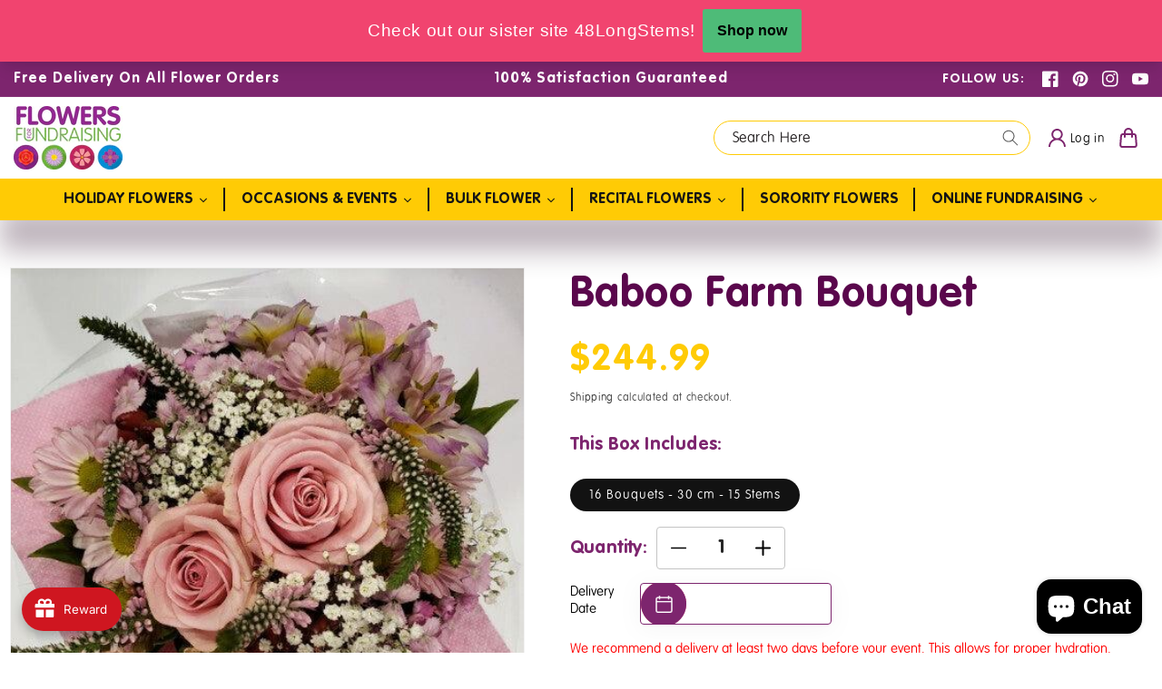

--- FILE ---
content_type: text/html; charset=utf-8
request_url: https://flowersforfundraising.com/products/baboo-farm-bouquet-16-bqts-30cm-15-stems
body_size: 69353
content:
<!doctype html>
<html class="no-js" lang="en">
  <head>
    <!-- End Meta Pixel Code -->

<script>
  fbq('track', 'Purchase');
</script>
  <script>
  fbq('track', 'AddToCart');
</script>
  <script>
  fbq('track', 'InitiateCheckout');
</script>
    <!-- Google tag (gtag.js) -->
    <script async src="https://www.googletagmanager.com/gtag/js?id=G-K81SZW4G54"></script>
    <script>
      window.dataLayer = window.dataLayer || [];
      function gtag(){dataLayer.push(arguments);}
      gtag('js', new Date());

      gtag('config', 'G-K81SZW4G54');
    </script>
    <script src="https://code.jquery.com/jquery-3.7.1.min.js" integrity="sha256-/JqT3SQfawRcv/BIHPThkBvs0OEvtFFmqPF/lYI/Cxo=" crossorigin="anonymous"></script>
    <meta charset="utf-8">
    <meta http-equiv="X-UA-Compatible" content="IE=edge">
    <meta name="viewport" content="width=device-width,initial-scale=1">
    <meta name="theme-color" content="">
    <link rel="canonical" href="https://flowersforfundraising.com/products/baboo-farm-bouquet-16-bqts-30cm-15-stems">
    <link rel="preconnect" href="https://cdn.shopify.com" crossorigin><link rel="preconnect" href="https://fonts.shopifycdn.com" crossorigin><title>
      Baboo Farm Bouquet - 16 Bqts | Baboo Farm Bouquets
 &ndash; Flowers For Fundraising</title>

    
      <meta name="description" content="Baboo Farm Bouquet - 16 Bqts are an excellent way to make money for your school. Made by professionals at environmentally friendly responsible farms.">
    

    

<meta property="og:site_name" content="Flowers For Fundraising">
<meta property="og:url" content="https://flowersforfundraising.com/products/baboo-farm-bouquet-16-bqts-30cm-15-stems">
<meta property="og:title" content="Baboo Farm Bouquet - 16 Bqts | Baboo Farm Bouquets">
<meta property="og:type" content="product">
<meta property="og:description" content="Baboo Farm Bouquet - 16 Bqts are an excellent way to make money for your school. Made by professionals at environmentally friendly responsible farms."><meta property="og:image" content="http://flowersforfundraising.com/cdn/shop/files/baboo-farm-bouquetbaboo-farm-bouquetbaboo-farm-bouquet-563040.jpg?v=1726164099">
  <meta property="og:image:secure_url" content="https://flowersforfundraising.com/cdn/shop/files/baboo-farm-bouquetbaboo-farm-bouquetbaboo-farm-bouquet-563040.jpg?v=1726164099">
  <meta property="og:image:width" content="500">
  <meta property="og:image:height" content="500"><meta property="og:price:amount" content="244.99">
  <meta property="og:price:currency" content="USD"><meta name="twitter:card" content="summary_large_image">
<meta name="twitter:title" content="Baboo Farm Bouquet - 16 Bqts | Baboo Farm Bouquets">
<meta name="twitter:description" content="Baboo Farm Bouquet - 16 Bqts are an excellent way to make money for your school. Made by professionals at environmentally friendly responsible farms.">


    <script src="//flowersforfundraising.com/cdn/shop/t/9/assets/global.js?v=47512133689849209451674130343" defer="defer"></script>
    <style>.spf-filter-loading #gf-products > *:not(.spf-product--skeleton), .spf-filter-loading [data-globo-filter-items] > *:not(.spf-product--skeleton){visibility: hidden; opacity: 0}</style>
<link rel="preconnect" href="https://filter-v2.globosoftware.net" />
<script>
  document.getElementsByTagName('html')[0].classList.add('spf-filter-loading');
  window.addEventListener("globoFilterRenderCompleted",function(e){document.getElementsByTagName('html')[0].classList.remove('spf-filter-loading')})
  window.sortByRelevance = false;
  window.moneyFormat = "${{amount}}";
  window.GloboMoneyFormat = "${{amount}}";
  window.GloboMoneyWithCurrencyFormat = "${{amount}} USD";
  window.filterPriceRate = 1;
  window.filterPriceAdjustment = 1;

  window.shopCurrency = "USD";
  window.currentCurrency = "USD";

  window.isMultiCurrency = false;
  window.globoFilterAssetsUrl = '//flowersforfundraising.com/cdn/shop/t/9/assets/';
  window.assetsUrl = '//flowersforfundraising.com/cdn/shop/t/9/assets/';
  window.filesUrl = '//flowersforfundraising.com/cdn/shop/files/';
  var page_id = 0;
  var globo_filters_json = {"default":1823,"239427027112":2585,"239427092648":2585,"239427649704":2585,"239427158184":2585,"239427125416":2585,"242435195048":2585,"285080453288":2585,"285081272488":2585,"285081239720":2585,"285081043112":2585,"285081174184":2585,"285081206952":2585,"285081141416":2585,"285079797928":2585,"285079666856":2585,"285081305256":2595,"285082321064":2585,"285177872552":2585,"285932126376":2585,"285932191912":2585,"285932224680":2585,"239426928808":2596,"242433884328":2596,"239427682472":2596,"239427223720":2596,"239427584168":2596,"239427780776":2596,"242434179240":2596,"242434867368":2596,"242435326120":2596,"242434441384":2596,"242434998440":2596,"242434736296":2596,"242434703528":2596,"285082124456":2596,"285082026152":2596,"285081993384":2596,"285081960616":2596,"285177741480":2596,"285177807016":2596,"285177675944":2596,"287612403880":2596,"287612436648":2596,"237865828520":2701,"285177970856":4165}
  var GloboFilterConfig = {
    api: {
      filterUrl: "https://filter-v2.globosoftware.net/filter",
      searchUrl: "https://filter-v2.globosoftware.net/search",
      url: "https://filter-v2.globosoftware.net",
    },
    shop: {
      name: "Flowers For Fundraising",
      url: "https://flowersforfundraising.com",
      domain: "flowers-for-fundraising.myshopify.com",
      is_multicurrency: false,
      currency: "USD",
      cur_currency: "USD",
      cur_locale: "en",
      cur_country: "US",
      locale: "en",
      root_url: "",
      country_code: "US",
      product_image: {width: 360, height: 504},
      no_image_url: "https://cdn.shopify.com/s/images/themes/product-1.png",
      themeStoreId: 0,
      swatches:  {"tag":{"base_peach":{"mode":3,"image":"https:\/\/d2bm0encg54vne.cloudfront.net\/storage\/swatch\/f_16315\/base-peach.jpg?v=1646169201"},"base_pink":{"mode":3,"image":"https:\/\/d2bm0encg54vne.cloudfront.net\/storage\/swatch\/f_16315\/base-pink.jpg?v=1646169201"},"base_purple":{"mode":3,"image":"https:\/\/d2bm0encg54vne.cloudfront.net\/storage\/swatch\/f_16315\/base-purple.jpg?v=1646169201"},"base_red":{"mode":3,"image":"https:\/\/d2bm0encg54vne.cloudfront.net\/storage\/swatch\/f_16315\/base-red.jpg?v=1646169201"},"base_burgundy":{"mode":3,"image":"https:\/\/d2bm0encg54vne.cloudfront.net\/storage\/swatch\/f_16315\/base-burgundy.png?v=1646169547"},"base_coffee":{"mode":3,"image":"https:\/\/d2bm0encg54vne.cloudfront.net\/storage\/swatch\/f_16315\/base-coffee.png?v=1646169547"},"base_cream":{"mode":3,"image":"https:\/\/d2bm0encg54vne.cloudfront.net\/storage\/swatch\/f_16315\/base-cream.png?v=1646169547"},"base_dark pink":{"mode":3,"image":"https:\/\/d2bm0encg54vne.cloudfront.net\/storage\/swatch\/f_16315\/base-dark-pink.png?v=1646169547"},"base_espresso":{"mode":3,"image":"https:\/\/d2bm0encg54vne.cloudfront.net\/storage\/swatch\/f_16315\/base-espresso.png?v=1646169547"}}},
      newUrlStruct: false,
      translation: {"default":{"search":{"suggestions":"Suggestions","collections":"Collections","pages":"Pages","product":"Product","products":"Products","view_all":"Search for","view_all_products":"View all products","not_found":"Sorry, nothing found for","product_not_found":"No products were found","no_result_keywords_suggestions_title":"Popular searches","no_result_products_suggestions_title":"However, You may like","zero_character_keywords_suggestions_title":"Suggestions","zero_character_popular_searches_title":"Popular searches","zero_character_products_suggestions_title":"Trending products"},"form":{"title":"Search Products","submit":"Search"},"filter":{"filter_by":"Filter By","clear_all":"Clear All","view":"View","clear":"Clear","in_stock":"In Stock","out_of_stock":"Out of Stock","ready_to_ship":"Ready to ship","search":"Search options"},"sort":{"sort_by":"Sort By","manually":"Featured","availability_in_stock_first":"Availability","relevance":"Relevance","best_selling":"Best Selling","alphabetically_a_z":"Alphabetically, A-Z","alphabetically_z_a":"Alphabetically, Z-A","price_low_to_high":"Price, low to high","price_high_to_low":"Price, high to low","date_new_to_old":"Date, new to old","date_old_to_new":"Date, old to new","sale_off":"% Sale off"},"product":{"add_to_cart":"Add to cart","unavailable":"Unavailable","sold_out":"Sold out","sale":"Sale","load_more":"Load more","limit":"Show","search":"Search products","no_results":"Sorry, there are no products in this collection"}}},
      redirects: null,
      images: ["globo.formbuilder.flags.png","globo.formbuilder.flags@2x.png","sca-qv-no-image.jpg"],
      settings: {"colors_solid_button_labels":"#ffffff","colors_accent_1":"#121212","gradient_accent_1":"","colors_accent_2":"#7d256e","gradient_accent_2":"","colors_text":"#121212","colors_outline_button_labels":"#121212","colors_background_1":"#ffffff","gradient_background_1":"","colors_background_2":"#f3f3f3","gradient_background_2":"","type_header_font":{"error":"json not allowed for this object"},"heading_scale":100,"type_body_font":{"error":"json not allowed for this object"},"body_scale":100,"page_width":1200,"spacing_sections":0,"spacing_grid_horizontal":8,"spacing_grid_vertical":8,"buttons_border_thickness":1,"buttons_border_opacity":100,"buttons_radius":0,"buttons_shadow_opacity":0,"buttons_shadow_horizontal_offset":0,"buttons_shadow_vertical_offset":4,"buttons_shadow_blur":5,"variant_pills_border_thickness":1,"variant_pills_border_opacity":55,"variant_pills_radius":40,"variant_pills_shadow_opacity":0,"variant_pills_shadow_horizontal_offset":0,"variant_pills_shadow_vertical_offset":4,"variant_pills_shadow_blur":5,"inputs_border_thickness":1,"inputs_border_opacity":55,"inputs_radius":0,"inputs_shadow_opacity":0,"inputs_shadow_horizontal_offset":0,"inputs_shadow_vertical_offset":4,"inputs_shadow_blur":5,"card_style":"standard","card_image_padding":0,"card_text_alignment":"left","card_color_scheme":"background-2","card_border_thickness":0,"card_border_opacity":10,"card_corner_radius":0,"card_shadow_opacity":0,"card_shadow_horizontal_offset":0,"card_shadow_vertical_offset":4,"card_shadow_blur":5,"text_boxes_border_thickness":0,"text_boxes_border_opacity":10,"text_boxes_radius":0,"text_boxes_shadow_opacity":0,"text_boxes_shadow_horizontal_offset":0,"text_boxes_shadow_vertical_offset":4,"text_boxes_shadow_blur":5,"media_border_thickness":1,"media_border_opacity":5,"media_radius":0,"media_shadow_opacity":0,"media_shadow_horizontal_offset":0,"media_shadow_vertical_offset":4,"media_shadow_blur":5,"popup_border_thickness":1,"popup_border_opacity":10,"popup_corner_radius":0,"popup_shadow_opacity":0,"popup_shadow_horizontal_offset":0,"popup_shadow_vertical_offset":4,"popup_shadow_blur":5,"drawer_border_thickness":3,"drawer_border_opacity":10,"drawer_shadow_opacity":0,"drawer_shadow_horizontal_offset":0,"drawer_shadow_vertical_offset":4,"drawer_shadow_blur":5,"badge_position":"bottom left","badge_corner_radius":40,"sale_badge_color_scheme":"accent-2","sold_out_badge_color_scheme":"inverse","accent_icons":"text","social_twitter_link":"","social_facebook_link":"https:\/\/www.facebook.com\/FlowersForFundraising\/","social_pinterest_link":"https:\/\/www.pinterest.com\/flowersforfundraising\/","social_instagram_link":"https:\/\/www.instagram.com\/flowersforfundraising_\/","social_tiktok_link":"","social_tumblr_link":"","social_snapchat_link":"","social_youtube_link":"https:\/\/www.youtube.com\/@FlowersForFundraising","social_vimeo_link":"","predictive_search_enabled":true,"predictive_search_show_vendor":false,"predictive_search_show_price":false,"currency_code_enabled":false,"checkout_logo_position":"left","checkout_logo_size":"medium","checkout_body_background_color":"#fff","checkout_input_background_color_mode":"white","checkout_sidebar_background_color":"#fafafa","checkout_heading_font":"-apple-system, BlinkMacSystemFont, 'Segoe UI', Roboto, Helvetica, Arial, sans-serif, 'Apple Color Emoji', 'Segoe UI Emoji', 'Segoe UI Symbol'","checkout_body_font":"-apple-system, BlinkMacSystemFont, 'Segoe UI', Roboto, Helvetica, Arial, sans-serif, 'Apple Color Emoji', 'Segoe UI Emoji', 'Segoe UI Symbol'","checkout_accent_color":"#1878b9","checkout_button_color":"#1878b9","checkout_error_color":"#e22120","customer_layout":"customer_area"},
      separate_options: null,
      home_filter: false,
      page: "product",
      cache: true,
      layout: "app"
    },
    taxes: null,
    special_countries: null,
    adjustments: null,

    year_make_model: {
      id: null
    },
    filter: {
      id: globo_filters_json[page_id] || globo_filters_json['default'] || 0,
      layout: 1,
      showCount: true,
      isLoadMore: 0,
      filter_on_search_page: true
    },
    search:{
      enable: true,
      zero_character_suggestion: false,
      layout: 1,
    },
    collection: {
      id:0,
      handle:'',
      sort: 'best-selling',
      tags: null,
      vendor: null,
      type: null,
      term: null,
      limit: 12,
      products_count: 0,
      excludeTags: null
    },
    customer: false,
    selector: {
      sortBy: '.collection-sorting',
      pagination: '.pagination:first, .paginate:first, .pagination-custom:first, #pagination:first, #gf_pagination_wrap',
      products: '.grid.grid-collage'
    }
  };

</script>
<script defer src="//flowersforfundraising.com/cdn/shop/t/9/assets/v5.globo.filter.lib.js?v=42338146429751881061674049511"></script>

<link rel="preload stylesheet" href="//flowersforfundraising.com/cdn/shop/t/9/assets/v5.globo.search.css?v=36178431668889589591674049497" as="style">





<script>window.performance && window.performance.mark && window.performance.mark('shopify.content_for_header.start');</script><meta id="shopify-digital-wallet" name="shopify-digital-wallet" content="/52080214184/digital_wallets/dialog">
<meta name="shopify-checkout-api-token" content="453564f2d3d254c662c0822f2d78e291">
<meta id="in-context-paypal-metadata" data-shop-id="52080214184" data-venmo-supported="false" data-environment="production" data-locale="en_US" data-paypal-v4="true" data-currency="USD">
<link rel="alternate" type="application/json+oembed" href="https://flowersforfundraising.com/products/baboo-farm-bouquet-16-bqts-30cm-15-stems.oembed">
<script async="async" src="/checkouts/internal/preloads.js?locale=en-US"></script>
<link rel="preconnect" href="https://shop.app" crossorigin="anonymous">
<script async="async" src="https://shop.app/checkouts/internal/preloads.js?locale=en-US&shop_id=52080214184" crossorigin="anonymous"></script>
<script id="apple-pay-shop-capabilities" type="application/json">{"shopId":52080214184,"countryCode":"US","currencyCode":"USD","merchantCapabilities":["supports3DS"],"merchantId":"gid:\/\/shopify\/Shop\/52080214184","merchantName":"Flowers For Fundraising","requiredBillingContactFields":["postalAddress","email","phone"],"requiredShippingContactFields":["postalAddress","email","phone"],"shippingType":"shipping","supportedNetworks":["visa","masterCard","amex","discover","elo","jcb"],"total":{"type":"pending","label":"Flowers For Fundraising","amount":"1.00"},"shopifyPaymentsEnabled":true,"supportsSubscriptions":true}</script>
<script id="shopify-features" type="application/json">{"accessToken":"453564f2d3d254c662c0822f2d78e291","betas":["rich-media-storefront-analytics"],"domain":"flowersforfundraising.com","predictiveSearch":true,"shopId":52080214184,"locale":"en"}</script>
<script>var Shopify = Shopify || {};
Shopify.shop = "flowers-for-fundraising.myshopify.com";
Shopify.locale = "en";
Shopify.currency = {"active":"USD","rate":"1.0"};
Shopify.country = "US";
Shopify.theme = {"name":"Dawn - WEBDEV (New Megamenu) 9.14.24","id":132867981480,"schema_name":"Dawn","schema_version":"4.0.0","theme_store_id":null,"role":"main"};
Shopify.theme.handle = "null";
Shopify.theme.style = {"id":null,"handle":null};
Shopify.cdnHost = "flowersforfundraising.com/cdn";
Shopify.routes = Shopify.routes || {};
Shopify.routes.root = "/";</script>
<script type="module">!function(o){(o.Shopify=o.Shopify||{}).modules=!0}(window);</script>
<script>!function(o){function n(){var o=[];function n(){o.push(Array.prototype.slice.apply(arguments))}return n.q=o,n}var t=o.Shopify=o.Shopify||{};t.loadFeatures=n(),t.autoloadFeatures=n()}(window);</script>
<script>
  window.ShopifyPay = window.ShopifyPay || {};
  window.ShopifyPay.apiHost = "shop.app\/pay";
  window.ShopifyPay.redirectState = null;
</script>
<script id="shop-js-analytics" type="application/json">{"pageType":"product"}</script>
<script defer="defer" async type="module" src="//flowersforfundraising.com/cdn/shopifycloud/shop-js/modules/v2/client.init-shop-cart-sync_BN7fPSNr.en.esm.js"></script>
<script defer="defer" async type="module" src="//flowersforfundraising.com/cdn/shopifycloud/shop-js/modules/v2/chunk.common_Cbph3Kss.esm.js"></script>
<script defer="defer" async type="module" src="//flowersforfundraising.com/cdn/shopifycloud/shop-js/modules/v2/chunk.modal_DKumMAJ1.esm.js"></script>
<script type="module">
  await import("//flowersforfundraising.com/cdn/shopifycloud/shop-js/modules/v2/client.init-shop-cart-sync_BN7fPSNr.en.esm.js");
await import("//flowersforfundraising.com/cdn/shopifycloud/shop-js/modules/v2/chunk.common_Cbph3Kss.esm.js");
await import("//flowersforfundraising.com/cdn/shopifycloud/shop-js/modules/v2/chunk.modal_DKumMAJ1.esm.js");

  window.Shopify.SignInWithShop?.initShopCartSync?.({"fedCMEnabled":true,"windoidEnabled":true});

</script>
<script>
  window.Shopify = window.Shopify || {};
  if (!window.Shopify.featureAssets) window.Shopify.featureAssets = {};
  window.Shopify.featureAssets['shop-js'] = {"shop-cart-sync":["modules/v2/client.shop-cart-sync_CJVUk8Jm.en.esm.js","modules/v2/chunk.common_Cbph3Kss.esm.js","modules/v2/chunk.modal_DKumMAJ1.esm.js"],"init-fed-cm":["modules/v2/client.init-fed-cm_7Fvt41F4.en.esm.js","modules/v2/chunk.common_Cbph3Kss.esm.js","modules/v2/chunk.modal_DKumMAJ1.esm.js"],"init-shop-email-lookup-coordinator":["modules/v2/client.init-shop-email-lookup-coordinator_Cc088_bR.en.esm.js","modules/v2/chunk.common_Cbph3Kss.esm.js","modules/v2/chunk.modal_DKumMAJ1.esm.js"],"init-windoid":["modules/v2/client.init-windoid_hPopwJRj.en.esm.js","modules/v2/chunk.common_Cbph3Kss.esm.js","modules/v2/chunk.modal_DKumMAJ1.esm.js"],"shop-button":["modules/v2/client.shop-button_B0jaPSNF.en.esm.js","modules/v2/chunk.common_Cbph3Kss.esm.js","modules/v2/chunk.modal_DKumMAJ1.esm.js"],"shop-cash-offers":["modules/v2/client.shop-cash-offers_DPIskqss.en.esm.js","modules/v2/chunk.common_Cbph3Kss.esm.js","modules/v2/chunk.modal_DKumMAJ1.esm.js"],"shop-toast-manager":["modules/v2/client.shop-toast-manager_CK7RT69O.en.esm.js","modules/v2/chunk.common_Cbph3Kss.esm.js","modules/v2/chunk.modal_DKumMAJ1.esm.js"],"init-shop-cart-sync":["modules/v2/client.init-shop-cart-sync_BN7fPSNr.en.esm.js","modules/v2/chunk.common_Cbph3Kss.esm.js","modules/v2/chunk.modal_DKumMAJ1.esm.js"],"init-customer-accounts-sign-up":["modules/v2/client.init-customer-accounts-sign-up_CfPf4CXf.en.esm.js","modules/v2/client.shop-login-button_DeIztwXF.en.esm.js","modules/v2/chunk.common_Cbph3Kss.esm.js","modules/v2/chunk.modal_DKumMAJ1.esm.js"],"pay-button":["modules/v2/client.pay-button_CgIwFSYN.en.esm.js","modules/v2/chunk.common_Cbph3Kss.esm.js","modules/v2/chunk.modal_DKumMAJ1.esm.js"],"init-customer-accounts":["modules/v2/client.init-customer-accounts_DQ3x16JI.en.esm.js","modules/v2/client.shop-login-button_DeIztwXF.en.esm.js","modules/v2/chunk.common_Cbph3Kss.esm.js","modules/v2/chunk.modal_DKumMAJ1.esm.js"],"avatar":["modules/v2/client.avatar_BTnouDA3.en.esm.js"],"init-shop-for-new-customer-accounts":["modules/v2/client.init-shop-for-new-customer-accounts_CsZy_esa.en.esm.js","modules/v2/client.shop-login-button_DeIztwXF.en.esm.js","modules/v2/chunk.common_Cbph3Kss.esm.js","modules/v2/chunk.modal_DKumMAJ1.esm.js"],"shop-follow-button":["modules/v2/client.shop-follow-button_BRMJjgGd.en.esm.js","modules/v2/chunk.common_Cbph3Kss.esm.js","modules/v2/chunk.modal_DKumMAJ1.esm.js"],"checkout-modal":["modules/v2/client.checkout-modal_B9Drz_yf.en.esm.js","modules/v2/chunk.common_Cbph3Kss.esm.js","modules/v2/chunk.modal_DKumMAJ1.esm.js"],"shop-login-button":["modules/v2/client.shop-login-button_DeIztwXF.en.esm.js","modules/v2/chunk.common_Cbph3Kss.esm.js","modules/v2/chunk.modal_DKumMAJ1.esm.js"],"lead-capture":["modules/v2/client.lead-capture_DXYzFM3R.en.esm.js","modules/v2/chunk.common_Cbph3Kss.esm.js","modules/v2/chunk.modal_DKumMAJ1.esm.js"],"shop-login":["modules/v2/client.shop-login_CA5pJqmO.en.esm.js","modules/v2/chunk.common_Cbph3Kss.esm.js","modules/v2/chunk.modal_DKumMAJ1.esm.js"],"payment-terms":["modules/v2/client.payment-terms_BxzfvcZJ.en.esm.js","modules/v2/chunk.common_Cbph3Kss.esm.js","modules/v2/chunk.modal_DKumMAJ1.esm.js"]};
</script>
<script>(function() {
  var isLoaded = false;
  function asyncLoad() {
    if (isLoaded) return;
    isLoaded = true;
    var urls = ["https:\/\/cdn.s3.pop-convert.com\/pcjs.production.min.js?unique_id=flowers-for-fundraising.myshopify.com\u0026shop=flowers-for-fundraising.myshopify.com","https:\/\/script.pop-convert.com\/new-micro\/production.pc.min.js?unique_id=flowers-for-fundraising.myshopify.com\u0026shop=flowers-for-fundraising.myshopify.com","https:\/\/joy.avada.io\/scripttag\/avada-joy-tracking.min.js?shop=flowers-for-fundraising.myshopify.com"];
    for (var i = 0; i < urls.length; i++) {
      var s = document.createElement('script');
      s.type = 'text/javascript';
      s.async = true;
      s.src = urls[i];
      var x = document.getElementsByTagName('script')[0];
      x.parentNode.insertBefore(s, x);
    }
  };
  if(window.attachEvent) {
    window.attachEvent('onload', asyncLoad);
  } else {
    window.addEventListener('load', asyncLoad, false);
  }
})();</script>
<script id="__st">var __st={"a":52080214184,"offset":-18000,"reqid":"beeafdfe-f2a2-448f-8a85-04efaae4915f-1769912658","pageurl":"flowersforfundraising.com\/products\/baboo-farm-bouquet-16-bqts-30cm-15-stems","u":"38eb543b3040","p":"product","rtyp":"product","rid":7702812229800};</script>
<script>window.ShopifyPaypalV4VisibilityTracking = true;</script>
<script id="captcha-bootstrap">!function(){'use strict';const t='contact',e='account',n='new_comment',o=[[t,t],['blogs',n],['comments',n],[t,'customer']],c=[[e,'customer_login'],[e,'guest_login'],[e,'recover_customer_password'],[e,'create_customer']],r=t=>t.map((([t,e])=>`form[action*='/${t}']:not([data-nocaptcha='true']) input[name='form_type'][value='${e}']`)).join(','),a=t=>()=>t?[...document.querySelectorAll(t)].map((t=>t.form)):[];function s(){const t=[...o],e=r(t);return a(e)}const i='password',u='form_key',d=['recaptcha-v3-token','g-recaptcha-response','h-captcha-response',i],f=()=>{try{return window.sessionStorage}catch{return}},m='__shopify_v',_=t=>t.elements[u];function p(t,e,n=!1){try{const o=window.sessionStorage,c=JSON.parse(o.getItem(e)),{data:r}=function(t){const{data:e,action:n}=t;return t[m]||n?{data:e,action:n}:{data:t,action:n}}(c);for(const[e,n]of Object.entries(r))t.elements[e]&&(t.elements[e].value=n);n&&o.removeItem(e)}catch(o){console.error('form repopulation failed',{error:o})}}const l='form_type',E='cptcha';function T(t){t.dataset[E]=!0}const w=window,h=w.document,L='Shopify',v='ce_forms',y='captcha';let A=!1;((t,e)=>{const n=(g='f06e6c50-85a8-45c8-87d0-21a2b65856fe',I='https://cdn.shopify.com/shopifycloud/storefront-forms-hcaptcha/ce_storefront_forms_captcha_hcaptcha.v1.5.2.iife.js',D={infoText:'Protected by hCaptcha',privacyText:'Privacy',termsText:'Terms'},(t,e,n)=>{const o=w[L][v],c=o.bindForm;if(c)return c(t,g,e,D).then(n);var r;o.q.push([[t,g,e,D],n]),r=I,A||(h.body.append(Object.assign(h.createElement('script'),{id:'captcha-provider',async:!0,src:r})),A=!0)});var g,I,D;w[L]=w[L]||{},w[L][v]=w[L][v]||{},w[L][v].q=[],w[L][y]=w[L][y]||{},w[L][y].protect=function(t,e){n(t,void 0,e),T(t)},Object.freeze(w[L][y]),function(t,e,n,w,h,L){const[v,y,A,g]=function(t,e,n){const i=e?o:[],u=t?c:[],d=[...i,...u],f=r(d),m=r(i),_=r(d.filter((([t,e])=>n.includes(e))));return[a(f),a(m),a(_),s()]}(w,h,L),I=t=>{const e=t.target;return e instanceof HTMLFormElement?e:e&&e.form},D=t=>v().includes(t);t.addEventListener('submit',(t=>{const e=I(t);if(!e)return;const n=D(e)&&!e.dataset.hcaptchaBound&&!e.dataset.recaptchaBound,o=_(e),c=g().includes(e)&&(!o||!o.value);(n||c)&&t.preventDefault(),c&&!n&&(function(t){try{if(!f())return;!function(t){const e=f();if(!e)return;const n=_(t);if(!n)return;const o=n.value;o&&e.removeItem(o)}(t);const e=Array.from(Array(32),(()=>Math.random().toString(36)[2])).join('');!function(t,e){_(t)||t.append(Object.assign(document.createElement('input'),{type:'hidden',name:u})),t.elements[u].value=e}(t,e),function(t,e){const n=f();if(!n)return;const o=[...t.querySelectorAll(`input[type='${i}']`)].map((({name:t})=>t)),c=[...d,...o],r={};for(const[a,s]of new FormData(t).entries())c.includes(a)||(r[a]=s);n.setItem(e,JSON.stringify({[m]:1,action:t.action,data:r}))}(t,e)}catch(e){console.error('failed to persist form',e)}}(e),e.submit())}));const S=(t,e)=>{t&&!t.dataset[E]&&(n(t,e.some((e=>e===t))),T(t))};for(const o of['focusin','change'])t.addEventListener(o,(t=>{const e=I(t);D(e)&&S(e,y())}));const B=e.get('form_key'),M=e.get(l),P=B&&M;t.addEventListener('DOMContentLoaded',(()=>{const t=y();if(P)for(const e of t)e.elements[l].value===M&&p(e,B);[...new Set([...A(),...v().filter((t=>'true'===t.dataset.shopifyCaptcha))])].forEach((e=>S(e,t)))}))}(h,new URLSearchParams(w.location.search),n,t,e,['guest_login'])})(!0,!0)}();</script>
<script integrity="sha256-4kQ18oKyAcykRKYeNunJcIwy7WH5gtpwJnB7kiuLZ1E=" data-source-attribution="shopify.loadfeatures" defer="defer" src="//flowersforfundraising.com/cdn/shopifycloud/storefront/assets/storefront/load_feature-a0a9edcb.js" crossorigin="anonymous"></script>
<script crossorigin="anonymous" defer="defer" src="//flowersforfundraising.com/cdn/shopifycloud/storefront/assets/shopify_pay/storefront-65b4c6d7.js?v=20250812"></script>
<script data-source-attribution="shopify.dynamic_checkout.dynamic.init">var Shopify=Shopify||{};Shopify.PaymentButton=Shopify.PaymentButton||{isStorefrontPortableWallets:!0,init:function(){window.Shopify.PaymentButton.init=function(){};var t=document.createElement("script");t.src="https://flowersforfundraising.com/cdn/shopifycloud/portable-wallets/latest/portable-wallets.en.js",t.type="module",document.head.appendChild(t)}};
</script>
<script data-source-attribution="shopify.dynamic_checkout.buyer_consent">
  function portableWalletsHideBuyerConsent(e){var t=document.getElementById("shopify-buyer-consent"),n=document.getElementById("shopify-subscription-policy-button");t&&n&&(t.classList.add("hidden"),t.setAttribute("aria-hidden","true"),n.removeEventListener("click",e))}function portableWalletsShowBuyerConsent(e){var t=document.getElementById("shopify-buyer-consent"),n=document.getElementById("shopify-subscription-policy-button");t&&n&&(t.classList.remove("hidden"),t.removeAttribute("aria-hidden"),n.addEventListener("click",e))}window.Shopify?.PaymentButton&&(window.Shopify.PaymentButton.hideBuyerConsent=portableWalletsHideBuyerConsent,window.Shopify.PaymentButton.showBuyerConsent=portableWalletsShowBuyerConsent);
</script>
<script>
  function portableWalletsCleanup(e){e&&e.src&&console.error("Failed to load portable wallets script "+e.src);var t=document.querySelectorAll("shopify-accelerated-checkout .shopify-payment-button__skeleton, shopify-accelerated-checkout-cart .wallet-cart-button__skeleton"),e=document.getElementById("shopify-buyer-consent");for(let e=0;e<t.length;e++)t[e].remove();e&&e.remove()}function portableWalletsNotLoadedAsModule(e){e instanceof ErrorEvent&&"string"==typeof e.message&&e.message.includes("import.meta")&&"string"==typeof e.filename&&e.filename.includes("portable-wallets")&&(window.removeEventListener("error",portableWalletsNotLoadedAsModule),window.Shopify.PaymentButton.failedToLoad=e,"loading"===document.readyState?document.addEventListener("DOMContentLoaded",window.Shopify.PaymentButton.init):window.Shopify.PaymentButton.init())}window.addEventListener("error",portableWalletsNotLoadedAsModule);
</script>

<script type="module" src="https://flowersforfundraising.com/cdn/shopifycloud/portable-wallets/latest/portable-wallets.en.js" onError="portableWalletsCleanup(this)" crossorigin="anonymous"></script>
<script nomodule>
  document.addEventListener("DOMContentLoaded", portableWalletsCleanup);
</script>

<link id="shopify-accelerated-checkout-styles" rel="stylesheet" media="screen" href="https://flowersforfundraising.com/cdn/shopifycloud/portable-wallets/latest/accelerated-checkout-backwards-compat.css" crossorigin="anonymous">
<style id="shopify-accelerated-checkout-cart">
        #shopify-buyer-consent {
  margin-top: 1em;
  display: inline-block;
  width: 100%;
}

#shopify-buyer-consent.hidden {
  display: none;
}

#shopify-subscription-policy-button {
  background: none;
  border: none;
  padding: 0;
  text-decoration: underline;
  font-size: inherit;
  cursor: pointer;
}

#shopify-subscription-policy-button::before {
  box-shadow: none;
}

      </style>
<script id="sections-script" data-sections="main-product,header,footer" defer="defer" src="//flowersforfundraising.com/cdn/shop/t/9/compiled_assets/scripts.js?v=5306"></script>
<script>window.performance && window.performance.mark && window.performance.mark('shopify.content_for_header.end');</script>

    <style data-shopify>
      @font-face {
  font-family: Assistant;
  font-weight: 400;
  font-style: normal;
  font-display: swap;
  src: url("//flowersforfundraising.com/cdn/fonts/assistant/assistant_n4.9120912a469cad1cc292572851508ca49d12e768.woff2") format("woff2"),
       url("//flowersforfundraising.com/cdn/fonts/assistant/assistant_n4.6e9875ce64e0fefcd3f4446b7ec9036b3ddd2985.woff") format("woff");
}

      @font-face {
  font-family: Assistant;
  font-weight: 700;
  font-style: normal;
  font-display: swap;
  src: url("//flowersforfundraising.com/cdn/fonts/assistant/assistant_n7.bf44452348ec8b8efa3aa3068825305886b1c83c.woff2") format("woff2"),
       url("//flowersforfundraising.com/cdn/fonts/assistant/assistant_n7.0c887fee83f6b3bda822f1150b912c72da0f7b64.woff") format("woff");
}

      
      
      @font-face {
  font-family: Assistant;
  font-weight: 400;
  font-style: normal;
  font-display: swap;
  src: url("//flowersforfundraising.com/cdn/fonts/assistant/assistant_n4.9120912a469cad1cc292572851508ca49d12e768.woff2") format("woff2"),
       url("//flowersforfundraising.com/cdn/fonts/assistant/assistant_n4.6e9875ce64e0fefcd3f4446b7ec9036b3ddd2985.woff") format("woff");
}


      :root {
        --font-body-family: Assistant, sans-serif;
        --font-body-style: normal;
        --font-body-weight: 400;

        --font-heading-family: Assistant, sans-serif;
        --font-heading-style: normal;
        --font-heading-weight: 400;

        --font-body-scale: 1.0;
        --font-heading-scale: 1.0;

        --color-base-text: 18, 18, 18;
        --color-shadow: 18, 18, 18;
        --color-base-background-1: 255, 255, 255;
        --color-base-background-2: 243, 243, 243;
        --color-base-solid-button-labels: 255, 255, 255;
        --color-base-outline-button-labels: 18, 18, 18;
        --color-base-accent-1: 18, 18, 18;
        --color-base-accent-2: 125, 37, 110;
        --payment-terms-background-color: #ffffff;

        --gradient-base-background-1: #ffffff;
        --gradient-base-background-2: #f3f3f3;
        --gradient-base-accent-1: #121212;
        --gradient-base-accent-2: #7d256e;

        --media-padding: px;
        --media-border-opacity: 0.05;
        --media-border-width: 1px;
        --media-radius: 0px;
        --media-shadow-opacity: 0.0;
        --media-shadow-horizontal-offset: 0px;
        --media-shadow-vertical-offset: 4px;
        --media-shadow-blur-radius: 5px;

        --page-width: 120rem;
        --page-width-margin: 0rem;

        --card-image-padding: 0.0rem;
        --card-corner-radius: 0.0rem;
        --card-text-alignment: left;
        --card-border-width: 0.0rem;
        --card-border-opacity: 0.1;
        --card-shadow-opacity: 0.0;
        --card-shadow-horizontal-offset: 0.0rem;
        --card-shadow-vertical-offset: 0.4rem;
        --card-shadow-blur-radius: 0.5rem;

        --badge-corner-radius: 4.0rem;

        --popup-border-width: 1px;
        --popup-border-opacity: 0.1;
        --popup-corner-radius: 0px;
        --popup-shadow-opacity: 0.0;
        --popup-shadow-horizontal-offset: 0px;
        --popup-shadow-vertical-offset: 4px;
        --popup-shadow-blur-radius: 5px;

        --drawer-border-width: 3px;
        --drawer-border-opacity: 0.1;
        --drawer-shadow-opacity: 0.0;
        --drawer-shadow-horizontal-offset: 0px;
        --drawer-shadow-vertical-offset: 4px;
        --drawer-shadow-blur-radius: 5px;

        --spacing-sections-desktop: 0px;
        --spacing-sections-mobile: 0px;

        --grid-desktop-vertical-spacing: 8px;
        --grid-desktop-horizontal-spacing: 8px;
        --grid-mobile-vertical-spacing: 4px;
        --grid-mobile-horizontal-spacing: 4px;

        --text-boxes-border-opacity: 0.1;
        --text-boxes-border-width: 0px;
        --text-boxes-radius: 0px;
        --text-boxes-shadow-opacity: 0.0;
        --text-boxes-shadow-horizontal-offset: 0px;
        --text-boxes-shadow-vertical-offset: 4px;
        --text-boxes-shadow-blur-radius: 5px;

        --buttons-radius: 0px;
        --buttons-radius-outset: 0px;
        --buttons-border-width: 1px;
        --buttons-border-opacity: 1.0;
        --buttons-shadow-opacity: 0.0;
        --buttons-shadow-horizontal-offset: 0px;
        --buttons-shadow-vertical-offset: 4px;
        --buttons-shadow-blur-radius: 5px;
        --buttons-border-offset: 0px;

        --inputs-radius: 0px;
        --inputs-border-width: 1px;
        --inputs-border-opacity: 0.55;
        --inputs-shadow-opacity: 0.0;
        --inputs-shadow-horizontal-offset: 0px;
        --inputs-margin-offset: 0px;
        --inputs-shadow-vertical-offset: 4px;
        --inputs-shadow-blur-radius: 5px;
        --inputs-radius-outset: 0px;

        --variant-pills-radius: 40px;
        --variant-pills-border-width: 1px;
        --variant-pills-border-opacity: 0.55;
        --variant-pills-shadow-opacity: 0.0;
        --variant-pills-shadow-horizontal-offset: 0px;
        --variant-pills-shadow-vertical-offset: 4px;
        --variant-pills-shadow-blur-radius: 5px;
      }

      *,
      *::before,
      *::after {
        box-sizing: inherit;
      }

      html {
        box-sizing: border-box;
        font-size: calc(var(--font-body-scale) * 62.5%);
        height: 100%;
      }

      body {
        display: grid;
        grid-template-rows: auto auto 1fr auto;
        grid-template-columns: 100%;
        min-height: 100%;
        margin: 0;
        font-size: 1.5rem;
        letter-spacing: 0.06rem;
        line-height: calc(1 + 0.8 / var(--font-body-scale));
        font-family: var(--font-body-family);
        font-style: var(--font-body-style);
        font-weight: var(--font-body-weight);
      }

      @media screen and (min-width: 750px) {
        body {
          font-size: 1.6rem;
        }
      }
    </style>

    <link href="//flowersforfundraising.com/cdn/shop/t/9/assets/base.css?v=43107448553843317071671621812" rel="stylesheet" type="text/css" media="all" />
    <link href="//flowersforfundraising.com/cdn/shop/t/9/assets/custom.css?v=96807574609918480641744096244" rel="stylesheet" type="text/css" media="all" />
<link rel="preload" as="font" href="//flowersforfundraising.com/cdn/fonts/assistant/assistant_n4.9120912a469cad1cc292572851508ca49d12e768.woff2" type="font/woff2" crossorigin><link rel="preload" as="font" href="//flowersforfundraising.com/cdn/fonts/assistant/assistant_n4.9120912a469cad1cc292572851508ca49d12e768.woff2" type="font/woff2" crossorigin><link
        rel="stylesheet"
        href="//flowersforfundraising.com/cdn/shop/t/9/assets/component-predictive-search.css?v=165644661289088488651671621812"
        media="print"
        onload="this.media='all'"
      ><script>
      document.documentElement.className = document.documentElement.className.replace('no-js', 'js');
      if (Shopify.designMode) {
        document.documentElement.classList.add('shopify-design-mode');
      }
    </script>

    <script>
	var Globo = Globo || {};
    var globoFormbuilderRecaptchaInit = function(){};
    Globo.FormBuilder = Globo.FormBuilder || {};
    Globo.FormBuilder.url = "https://form.globosoftware.net";
    Globo.FormBuilder.shop = {
        settings : {
            reCaptcha : {
                siteKey : '',
                recaptchaType : 'v2',
                languageCode : 'en'
            },
            hideWaterMark : false,
            encryptionFormId : true,
            copyright: `Powered by <a href="https://globosoftware.net" target="_blank">Globo</a> <a href="https://apps.shopify.com/form-builder-contact-form" target="_blank">Form</a>`,
            scrollTop: true,
            additionalColumns: []        },
        pricing:{
            features:{
                fileUpload : 2,
                removeCopyright : false,
                bulkOrderForm: false,
                cartForm: false,
            }
        },
        configuration: {
            money_format:  "${{amount}}"
        },
        encryption_form_id : true
    };
    Globo.FormBuilder.forms = [];

    
    Globo.FormBuilder.page = {
        title : document.title.replaceAll('"', "'"),
        href : window.location.href,
        type: "product"
    };
    
    Globo.FormBuilder.product= {
        title : `Baboo Farm Bouquet`,
        type : ``,
        vendor : `Bellaflor`
    }
    
    Globo.FormBuilder.assetFormUrls = [];
            Globo.FormBuilder.assetFormUrls[85859] = "//flowersforfundraising.com/cdn/shop/t/9/assets/globo.formbuilder.data.85859.js?v=9204930995338986401672054236";
            
</script>

<link rel="preload" href="//flowersforfundraising.com/cdn/shop/t/9/assets/globo.formbuilder.css?v=132162924824183467551672052869" as="style" onload="this.onload=null;this.rel='stylesheet'">
<noscript><link rel="stylesheet" href="//flowersforfundraising.com/cdn/shop/t/9/assets/globo.formbuilder.css?v=132162924824183467551672052869"></noscript>
<link rel="stylesheet" href="//flowersforfundraising.com/cdn/shop/t/9/assets/globo.formbuilder.css?v=132162924824183467551672052869">


<script>
    Globo.FormBuilder.__webpack_public_path__ = "//flowersforfundraising.com/cdn/shop/t/9/assets/"
</script>
<script src="//flowersforfundraising.com/cdn/shop/t/9/assets/globo.formbuilder.index.js?v=164868851464913706581672052875" defer></script>


    <script>
      
      var content = "Liquid error (layout\/theme line 243): Could not find asset snippets\/quickview.liquid";
    </script>

    <!-- "snippets/sca-quick-view-init.liquid" was not rendered, the associated app was uninstalled -->

    








    <link
      rel="stylesheet"
      href="https://cdnjs.cloudflare.com/ajax/libs/slick-carousel/1.8.1/slick-theme.css"
      crossorigin="anonymous"
      referrerpolicy="no-referrer"
    >

    <script src="https://ajax.googleapis.com/ajax/libs/jquery/3.5.1/jquery.min.js" defer></script>

    <link rel="stylesheet" type="text/css" href="//cdn.jsdelivr.net/npm/slick-carousel@1.8.1/slick/slick.css">
    <script
      defer
      src="https://code.jquery.com/jquery-3.7.0.min.js"
      integrity="sha256-2Pmvv0kuTBOenSvLm6bvfBSSHrUJ+3A7x6P5Ebd07/g="
      crossorigin="anonymous"
    ></script>
    <script src="//cdn.jsdelivr.net/npm/slick-carousel@1.8.1/slick/slick.min.js" defer></script>

  <style>
    .dds-notes{
      color: #ff0000 !important;
    }
  </style>
    
  

<!-- BEGIN app block: shopify://apps/aj-delivery-date/blocks/oddm-calendar/97657349-f9be-4991-ac2a-30ca8400a839 --><link href="//cdn.shopify.com/extensions/019bb24d-007d-77a9-aa16-21da1a45c81b/oddm-remix-with-javascript-80/assets/oddm-calendar.css" rel="stylesheet" type="text/css" media="all" />
<!-- BEGIN app snippet: oddm-calendar-css --><style> 
#dds_calendar,#time-slot-options{ background-color:#ffffff; color: #000000; }.flatpickr-months .flatpickr-next-month, .flatpickr-months .flatpickr-prev-month {text-decoration: none;cursor: pointer;position: absolute;top: 0;height: 34px;padding: 10px;z-index: 3;color: #393939;fill: #393939;}.flatpickr-current-month .flatpickr-monthDropdown-months, .flatpickr-current-month input.cur-year {font-family: inherit;font-weight: 300;height: auto;line-height: inherit;padding: 0 0 0 0.5ch;vertical-align: initial;background: 0 0;color: #393939;}.flatpickr-current-month input.cur-year[disabled], .flatpickr-current-month input.cur-year[disabled]:hover {font-size: 100%;color: #393939;background: 0 0;pointer-events: none;}span.flatpickr-weekday {cursor: default;font-size: 90%;background: 0 0;color: #393939;line-height: 1;margin: 0;text-align: center;display: block;-webkit-box-flex: 1;-webkit-flex: 1;-ms-flex: 1;flex: 1;font-weight: bolder;}.flatpickr-day {background: 0 0;border: 1px solid transparent;border-radius: 150px;-webkit-box-sizing: border-box;box-sizing: border-box;color:#393939;cursor: pointer;font-weight: 400;width: 14.2857143%;-webkit-flex-basis: 14.2857143%;-ms-flex-preferred-size: 14.2857143%;flex-basis: 14.2857143%;max-width: 39px;height: 39px;line-height: 39px;margin: 0;display: inline-block;position: relative;-webkit-box-pack: center;-webkit-justify-content: center;-ms-flex-pack: center;justify-content: center;text-align: center;}.flatpickr-day.today:focus, .flatpickr-day.today:hover {border-color:#ffffff;background:#ffffff;color: #fff;}.flatpickr-day.endRange, .flatpickr-day.endRange.inRange, .flatpickr-day.endRange.nextMonthDay, .flatpickr-day.endRange.prevMonthDay, .flatpickr-day.endRange:focus, .flatpickr-day.endRange:hover, .flatpickr-day.selected, .flatpickr-day.selected.inRange, .flatpickr-day.selected.nextMonthDay, .flatpickr-day.selected.prevMonthDay, .flatpickr-day.selected:focus, .flatpickr-day.selected:hover, .flatpickr-day.startRange, .flatpickr-day.startRange.inRange, .flatpickr-day.startRange.nextMonthDay, .flatpickr-day.startRange.prevMonthDay, .flatpickr-day.startRange:focus, .flatpickr-day.startRange:hover {background:#393939;-webkit-box-shadow: none;box-shadow: none;color: #393939;border-color:#393939;}.flatpickr-day.flatpickr-disabled, .flatpickr-day.flatpickr-disabled:hover, .flatpickr-day.nextMonthDay, .flatpickr-day.notAllowed, .flatpickr-day.notAllowed.nextMonthDay, .flatpickr-day.notAllowed.prevMonthDay, .flatpickr-day.prevMonthDay {color:#cccccc;background: 0 0;border-color: transparent;cursor: default;}.flatpickr-day.flatpickr-disabled, .flatpickr-day.flatpickr-disabled:hover {cursor: not-allowed;color: #cccccc;} #time-slot-options option, .flatpickr-calendar {background-color:#ffffff!important;color: #393939;}#dds_calendar::placeholder {color:#000000;}.dds-comment-box, .lable_dds-date-wrapper, .lable_dds-time-wrapper {color:#000000;}.dds-notes {color:#ff0000;}.error_msg {color: #ff0000!important;}
</style>

<script>
var customCss = ``;
var styleElement = document.createElement('style');
styleElement.type = 'text/css';
if (styleElement.styleSheet) {
    styleElement.styleSheet.cssText = customCss;
} else {
    styleElement.appendChild(document.createTextNode(customCss));
}
document.head.appendChild(styleElement);
</script><!-- END app snippet -->

<script src="https://cdn.shopify.com/extensions/019bb24d-007d-77a9-aa16-21da1a45c81b/oddm-remix-with-javascript-80/assets/oddm-jquery-cdn.js" defer="defer"></script>
<script src="https://cdn.shopify.com/extensions/019bb24d-007d-77a9-aa16-21da1a45c81b/oddm-remix-with-javascript-80/assets/oddm-flatpickr.js" defer="defer"></script>

<script>
    console.log('-- liquid script run 4--');

    var template_name = 'product';
    var product_id = "7702812229800";
    var collection_id = [];
    
    	collection_id.push("296064483496");
    
    	collection_id.push("296064385192");
    
    	collection_id.push("299046699176");
    

	var oddm_existance = true;
	var appjetty_ddm_url = `https://api-oddm-v3.biztechcs.io/api/`;
	
	var status = 1;
	var shop_domain = `flowers-for-fundraising.myshopify.com`;
	var required_date_section = 1;
	var time_interval_status = 1;
	var preselected_date_status = 0;
	var ddm_display_at = `product`;
	var prod_config_status = `specific_prod`;
	var date_format = `m/d/Y`;
	var error_msg = ``;
	var checkout_btn_selector = `checkout`;
	var addtocart_btn_selector = `add`;
	var ncd_status = 0;
	var timezone =  `America/New_York`;
	var ncd_product_page_status =  1;
	var error_msg_color =  `#ff0000`;
	var process_on_nonworking_days =  1;
	var sunday_order_limit =  `0`;
	var monday_order_limit =  `0`;
	var tuesday_order_limit = `0`;
	var wednesday_order_limit = `0`;
	var thursday_order_limit = `0`;
	var friday_order_limit = `0`;
	var saturday_order_limit = `0`;
	var sunday_limit_checkbox_status = 0;
	var monday_limit_checkbox_status = 0;
	var tuesday_limit_checkbox_status = 0;
	var wednesday_limit_checkbox_status = 0;
	var thursday_limit_checkbox_status = 0;
	var friday_limit_checkbox_status =0;
	var saturday_limit_checkbox_status = 0;
	var shipping_rate_status =  1;
	var shipping_configuration_status = 1;
	var shipping_bg_color = `#000000`;
	var shipping_icon_color = `#ffffff`;
	var shipping_hover_bg_color = `#ffffff`;
	var shipping_hover_icon_color = `#000000`;
	var store_pickup_status = 0;
	var oddm_google_api_key = ``;
	var current_lat = ``;
	var current_lng = ``;
	var pickup_bg_color = `#000000`;
	var pickup_icon_color = `#ffffff`;
	var pickup_hover_bg_color = `#ffffff`;
	var pickup_hover_icon_color =`#000000`;
	var local_delivery_status = 0;
	var local_delivery_bg_color = `#000000`;
	var local_delivery_icon_color = `#ffffff`;
	var local_delivery_hover_bg_color = `#ffffff`;
	var local_delivery_hover_icon_color = `#000000`;
	var slot_before_actual_time_status = 0;
	var hide_slot_before_actual_time = 0;
	var is_store_using_shipping_rate = 0;
	var addDayName = 0;
	var pickup_html = ``;
	var local_delivery_html = ``;
	var pickup_note = ``;
	var local_delivery_note =``;
	var shipping_note = ``;
	var local_del_error_msg = `Delivery to this product is not available in your area!`;
	var active_preparation_time =1;
	var set_preparation_time = `1`;
	var hour_wise_time = `0`;
	var dds_calendar = `<div class=\"cart_datepicker\"><div class=\"ddm_product_page\"><div class=\"ddm_select_box \"><label class=\"lable_dds-date-wrapper\"><span class=\"dds-label-text\">Delivery date</span></label><input type=\"text\" id=\"dds_calendar\" placeholder=\"\" name=\"properties[Delivery Date]\"></div><div class=\"ddm_select_box slot-listing\" style=\"display:\"><label class=\"lable_dds-time-wrapper ddm-slot-data ddm-slot\"><span class=\"dds-label-text\">Select time</span></label><select class=\"dds-time-wrapper dds-time slot-time-list ddm-slot-data ddm-slot\" id =\"time-slot-options\" name=\"properties[Delivery Time]\" ></select></div></div></div><div class=\"dds-notes\"><label>We recommend a delivery at least two days before your event. This allows for proper hydration, and a buffer in case of a shipping delay. If your event is over the weekend we suggest a delivery on a Wednesday or Thursday, not on Friday.</lable></div><div class=\"appjetty-ddm-error\"></div>`;
	var closedDays =["sunday","saturday"];
	var days_text =["Sun","Mon","Tue","Wed","Thu","Fri","Sat"];
	var month_text =["January","February","March","April","May","June","July","August","September","October","November","December"];
	var time_format = 12;
	var hide_time_slot_based_on = `start_time`;
	var processing_period = 7;
	var first_day_of_calendar = 0;
	var max_delivery_period = 360;
	var day_wise_processing_period = 0;
	var calendar_inline = 0;
	var calendar_position = ``;
	var shipping_time_slots_status = 1;
	var sunday_slot =``;
	var monday_slot = ``;
	var tuesday_slot = ``;
	var wednesday_slot = ``;
	var thursday_slot = ``;
	var friday_slot = ``;
	var saturday_slot =``;
	var slot_limt_value = ["","","","","","",""];
	var weekly_process_time = [0,6,5,4,3,2,1];
	var blacklist_date_array = ["01-01-2025","02-01-2025","26-05-2025","27-05-2025","04-07-2025","01-09-2025","02-09-2025","25-12-2025","26-12-2025","01-01-2026","02-01-2026","27-11-2025","28-11-2025","25-05-2026","26-05-2026","03-07-2026","04-07-2026","05-07-2026","07-09-2026","08-09-2026","26-11-2026","27-11-2026","25-12-2026","28-12-2026","01-01-2027","02-01-2027"];
	var blackout_days_array =["01-01-2025","02-01-2025","26-05-2025","27-05-2025","04-07-2025","01-09-2025","02-09-2025","25-12-2025","26-12-2025","01-01-2026","02-01-2026","27-11-2025","28-11-2025","25-05-2026","26-05-2026","03-07-2026","04-07-2026","05-07-2026","07-09-2026","08-09-2026","26-11-2026","27-11-2026","25-12-2026","28-12-2026","01-01-2027","02-01-2027"];
	var cart_tooltip_content = `<div class=\"ondisplay ddm_cart_nocontact_delivery\" style=\"padding: 0px 0px 10px 0px;\"><input type=\"checkbox\" value=\"Yes\" id=\"slideThree\" name=\"attributes[No-contact Delivery]\" /><label>No-contact delivery</label></div>`;
	var prod_tooltip_content = `<div style=\"margin-top: 15px;\"><label>No-contact delivery available</label></div>`;
</script>

<script src="https://cdn.shopify.com/extensions/019bb24d-007d-77a9-aa16-21da1a45c81b/oddm-remix-with-javascript-80/assets/oddm-calendar.js" defer="defer"></script>

<!-- END app block --><!-- BEGIN app block: shopify://apps/pagefly-page-builder/blocks/app-embed/83e179f7-59a0-4589-8c66-c0dddf959200 -->

<!-- BEGIN app snippet: pagefly-cro-ab-testing-main -->







<script>
  ;(function () {
    const url = new URL(window.location)
    const viewParam = url.searchParams.get('view')
    if (viewParam && viewParam.includes('variant-pf-')) {
      url.searchParams.set('pf_v', viewParam)
      url.searchParams.delete('view')
      window.history.replaceState({}, '', url)
    }
  })()
</script>



<script type='module'>
  
  window.PAGEFLY_CRO = window.PAGEFLY_CRO || {}

  window.PAGEFLY_CRO['data_debug'] = {
    original_template_suffix: "all_products",
    allow_ab_test: false,
    ab_test_start_time: 0,
    ab_test_end_time: 0,
    today_date_time: 1769912659000,
  }
  window.PAGEFLY_CRO['GA4'] = { enabled: true}
</script>

<!-- END app snippet -->








  <script src='https://cdn.shopify.com/extensions/019bf883-1122-7445-9dca-5d60e681c2c8/pagefly-page-builder-216/assets/pagefly-helper.js' defer='defer'></script>

  <script src='https://cdn.shopify.com/extensions/019bf883-1122-7445-9dca-5d60e681c2c8/pagefly-page-builder-216/assets/pagefly-general-helper.js' defer='defer'></script>

  <script src='https://cdn.shopify.com/extensions/019bf883-1122-7445-9dca-5d60e681c2c8/pagefly-page-builder-216/assets/pagefly-snap-slider.js' defer='defer'></script>

  <script src='https://cdn.shopify.com/extensions/019bf883-1122-7445-9dca-5d60e681c2c8/pagefly-page-builder-216/assets/pagefly-slideshow-v3.js' defer='defer'></script>

  <script src='https://cdn.shopify.com/extensions/019bf883-1122-7445-9dca-5d60e681c2c8/pagefly-page-builder-216/assets/pagefly-slideshow-v4.js' defer='defer'></script>

  <script src='https://cdn.shopify.com/extensions/019bf883-1122-7445-9dca-5d60e681c2c8/pagefly-page-builder-216/assets/pagefly-glider.js' defer='defer'></script>

  <script src='https://cdn.shopify.com/extensions/019bf883-1122-7445-9dca-5d60e681c2c8/pagefly-page-builder-216/assets/pagefly-slideshow-v1-v2.js' defer='defer'></script>

  <script src='https://cdn.shopify.com/extensions/019bf883-1122-7445-9dca-5d60e681c2c8/pagefly-page-builder-216/assets/pagefly-product-media.js' defer='defer'></script>

  <script src='https://cdn.shopify.com/extensions/019bf883-1122-7445-9dca-5d60e681c2c8/pagefly-page-builder-216/assets/pagefly-product.js' defer='defer'></script>


<script id='pagefly-helper-data' type='application/json'>
  {
    "page_optimization": {
      "assets_prefetching": false
    },
    "elements_asset_mapper": {
      "Accordion": "https://cdn.shopify.com/extensions/019bf883-1122-7445-9dca-5d60e681c2c8/pagefly-page-builder-216/assets/pagefly-accordion.js",
      "Accordion3": "https://cdn.shopify.com/extensions/019bf883-1122-7445-9dca-5d60e681c2c8/pagefly-page-builder-216/assets/pagefly-accordion3.js",
      "CountDown": "https://cdn.shopify.com/extensions/019bf883-1122-7445-9dca-5d60e681c2c8/pagefly-page-builder-216/assets/pagefly-countdown.js",
      "GMap1": "https://cdn.shopify.com/extensions/019bf883-1122-7445-9dca-5d60e681c2c8/pagefly-page-builder-216/assets/pagefly-gmap.js",
      "GMap2": "https://cdn.shopify.com/extensions/019bf883-1122-7445-9dca-5d60e681c2c8/pagefly-page-builder-216/assets/pagefly-gmap.js",
      "GMapBasicV2": "https://cdn.shopify.com/extensions/019bf883-1122-7445-9dca-5d60e681c2c8/pagefly-page-builder-216/assets/pagefly-gmap.js",
      "GMapAdvancedV2": "https://cdn.shopify.com/extensions/019bf883-1122-7445-9dca-5d60e681c2c8/pagefly-page-builder-216/assets/pagefly-gmap.js",
      "HTML.Video": "https://cdn.shopify.com/extensions/019bf883-1122-7445-9dca-5d60e681c2c8/pagefly-page-builder-216/assets/pagefly-htmlvideo.js",
      "HTML.Video2": "https://cdn.shopify.com/extensions/019bf883-1122-7445-9dca-5d60e681c2c8/pagefly-page-builder-216/assets/pagefly-htmlvideo2.js",
      "HTML.Video3": "https://cdn.shopify.com/extensions/019bf883-1122-7445-9dca-5d60e681c2c8/pagefly-page-builder-216/assets/pagefly-htmlvideo2.js",
      "BackgroundVideo": "https://cdn.shopify.com/extensions/019bf883-1122-7445-9dca-5d60e681c2c8/pagefly-page-builder-216/assets/pagefly-htmlvideo2.js",
      "Instagram": "https://cdn.shopify.com/extensions/019bf883-1122-7445-9dca-5d60e681c2c8/pagefly-page-builder-216/assets/pagefly-instagram.js",
      "Instagram2": "https://cdn.shopify.com/extensions/019bf883-1122-7445-9dca-5d60e681c2c8/pagefly-page-builder-216/assets/pagefly-instagram.js",
      "Insta3": "https://cdn.shopify.com/extensions/019bf883-1122-7445-9dca-5d60e681c2c8/pagefly-page-builder-216/assets/pagefly-instagram3.js",
      "Tabs": "https://cdn.shopify.com/extensions/019bf883-1122-7445-9dca-5d60e681c2c8/pagefly-page-builder-216/assets/pagefly-tab.js",
      "Tabs3": "https://cdn.shopify.com/extensions/019bf883-1122-7445-9dca-5d60e681c2c8/pagefly-page-builder-216/assets/pagefly-tab3.js",
      "ProductBox": "https://cdn.shopify.com/extensions/019bf883-1122-7445-9dca-5d60e681c2c8/pagefly-page-builder-216/assets/pagefly-cart.js",
      "FBPageBox2": "https://cdn.shopify.com/extensions/019bf883-1122-7445-9dca-5d60e681c2c8/pagefly-page-builder-216/assets/pagefly-facebook.js",
      "FBLikeButton2": "https://cdn.shopify.com/extensions/019bf883-1122-7445-9dca-5d60e681c2c8/pagefly-page-builder-216/assets/pagefly-facebook.js",
      "TwitterFeed2": "https://cdn.shopify.com/extensions/019bf883-1122-7445-9dca-5d60e681c2c8/pagefly-page-builder-216/assets/pagefly-twitter.js",
      "Paragraph4": "https://cdn.shopify.com/extensions/019bf883-1122-7445-9dca-5d60e681c2c8/pagefly-page-builder-216/assets/pagefly-paragraph4.js",

      "AliReviews": "https://cdn.shopify.com/extensions/019bf883-1122-7445-9dca-5d60e681c2c8/pagefly-page-builder-216/assets/pagefly-3rd-elements.js",
      "BackInStock": "https://cdn.shopify.com/extensions/019bf883-1122-7445-9dca-5d60e681c2c8/pagefly-page-builder-216/assets/pagefly-3rd-elements.js",
      "GloboBackInStock": "https://cdn.shopify.com/extensions/019bf883-1122-7445-9dca-5d60e681c2c8/pagefly-page-builder-216/assets/pagefly-3rd-elements.js",
      "GrowaveWishlist": "https://cdn.shopify.com/extensions/019bf883-1122-7445-9dca-5d60e681c2c8/pagefly-page-builder-216/assets/pagefly-3rd-elements.js",
      "InfiniteOptionsShopPad": "https://cdn.shopify.com/extensions/019bf883-1122-7445-9dca-5d60e681c2c8/pagefly-page-builder-216/assets/pagefly-3rd-elements.js",
      "InkybayProductPersonalizer": "https://cdn.shopify.com/extensions/019bf883-1122-7445-9dca-5d60e681c2c8/pagefly-page-builder-216/assets/pagefly-3rd-elements.js",
      "LimeSpot": "https://cdn.shopify.com/extensions/019bf883-1122-7445-9dca-5d60e681c2c8/pagefly-page-builder-216/assets/pagefly-3rd-elements.js",
      "Loox": "https://cdn.shopify.com/extensions/019bf883-1122-7445-9dca-5d60e681c2c8/pagefly-page-builder-216/assets/pagefly-3rd-elements.js",
      "Opinew": "https://cdn.shopify.com/extensions/019bf883-1122-7445-9dca-5d60e681c2c8/pagefly-page-builder-216/assets/pagefly-3rd-elements.js",
      "Powr": "https://cdn.shopify.com/extensions/019bf883-1122-7445-9dca-5d60e681c2c8/pagefly-page-builder-216/assets/pagefly-3rd-elements.js",
      "ProductReviews": "https://cdn.shopify.com/extensions/019bf883-1122-7445-9dca-5d60e681c2c8/pagefly-page-builder-216/assets/pagefly-3rd-elements.js",
      "PushOwl": "https://cdn.shopify.com/extensions/019bf883-1122-7445-9dca-5d60e681c2c8/pagefly-page-builder-216/assets/pagefly-3rd-elements.js",
      "ReCharge": "https://cdn.shopify.com/extensions/019bf883-1122-7445-9dca-5d60e681c2c8/pagefly-page-builder-216/assets/pagefly-3rd-elements.js",
      "Rivyo": "https://cdn.shopify.com/extensions/019bf883-1122-7445-9dca-5d60e681c2c8/pagefly-page-builder-216/assets/pagefly-3rd-elements.js",
      "TrackingMore": "https://cdn.shopify.com/extensions/019bf883-1122-7445-9dca-5d60e681c2c8/pagefly-page-builder-216/assets/pagefly-3rd-elements.js",
      "Vitals": "https://cdn.shopify.com/extensions/019bf883-1122-7445-9dca-5d60e681c2c8/pagefly-page-builder-216/assets/pagefly-3rd-elements.js",
      "Wiser": "https://cdn.shopify.com/extensions/019bf883-1122-7445-9dca-5d60e681c2c8/pagefly-page-builder-216/assets/pagefly-3rd-elements.js"
    },
    "custom_elements_mapper": {
      "pf-click-action-element": "https://cdn.shopify.com/extensions/019bf883-1122-7445-9dca-5d60e681c2c8/pagefly-page-builder-216/assets/pagefly-click-action-element.js",
      "pf-dialog-element": "https://cdn.shopify.com/extensions/019bf883-1122-7445-9dca-5d60e681c2c8/pagefly-page-builder-216/assets/pagefly-dialog-element.js"
    }
  }
</script>


<!-- END app block --><link href="https://cdn.shopify.com/extensions/019c079e-5488-7d3d-a1d9-1ad7805bbada/madgic-checkout-validation-264/assets/orichi-limit-purchase.css" rel="stylesheet" type="text/css" media="all">
<script src="https://cdn.shopify.com/extensions/e8878072-2f6b-4e89-8082-94b04320908d/inbox-1254/assets/inbox-chat-loader.js" type="text/javascript" defer="defer"></script>
<script src="https://cdn.shopify.com/extensions/019c0ec3-f671-735b-a329-8d27baa53006/avada-joy-436/assets/avada-joy.js" type="text/javascript" defer="defer"></script>
<script src="https://cdn.shopify.com/extensions/019c0ec3-f671-735b-a329-8d27baa53006/avada-joy-436/assets/joy-redeem-inline.js" type="text/javascript" defer="defer"></script>
<link href="https://monorail-edge.shopifysvc.com" rel="dns-prefetch">
<script>(function(){if ("sendBeacon" in navigator && "performance" in window) {try {var session_token_from_headers = performance.getEntriesByType('navigation')[0].serverTiming.find(x => x.name == '_s').description;} catch {var session_token_from_headers = undefined;}var session_cookie_matches = document.cookie.match(/_shopify_s=([^;]*)/);var session_token_from_cookie = session_cookie_matches && session_cookie_matches.length === 2 ? session_cookie_matches[1] : "";var session_token = session_token_from_headers || session_token_from_cookie || "";function handle_abandonment_event(e) {var entries = performance.getEntries().filter(function(entry) {return /monorail-edge.shopifysvc.com/.test(entry.name);});if (!window.abandonment_tracked && entries.length === 0) {window.abandonment_tracked = true;var currentMs = Date.now();var navigation_start = performance.timing.navigationStart;var payload = {shop_id: 52080214184,url: window.location.href,navigation_start,duration: currentMs - navigation_start,session_token,page_type: "product"};window.navigator.sendBeacon("https://monorail-edge.shopifysvc.com/v1/produce", JSON.stringify({schema_id: "online_store_buyer_site_abandonment/1.1",payload: payload,metadata: {event_created_at_ms: currentMs,event_sent_at_ms: currentMs}}));}}window.addEventListener('pagehide', handle_abandonment_event);}}());</script>
<script id="web-pixels-manager-setup">(function e(e,d,r,n,o){if(void 0===o&&(o={}),!Boolean(null===(a=null===(i=window.Shopify)||void 0===i?void 0:i.analytics)||void 0===a?void 0:a.replayQueue)){var i,a;window.Shopify=window.Shopify||{};var t=window.Shopify;t.analytics=t.analytics||{};var s=t.analytics;s.replayQueue=[],s.publish=function(e,d,r){return s.replayQueue.push([e,d,r]),!0};try{self.performance.mark("wpm:start")}catch(e){}var l=function(){var e={modern:/Edge?\/(1{2}[4-9]|1[2-9]\d|[2-9]\d{2}|\d{4,})\.\d+(\.\d+|)|Firefox\/(1{2}[4-9]|1[2-9]\d|[2-9]\d{2}|\d{4,})\.\d+(\.\d+|)|Chrom(ium|e)\/(9{2}|\d{3,})\.\d+(\.\d+|)|(Maci|X1{2}).+ Version\/(15\.\d+|(1[6-9]|[2-9]\d|\d{3,})\.\d+)([,.]\d+|)( \(\w+\)|)( Mobile\/\w+|) Safari\/|Chrome.+OPR\/(9{2}|\d{3,})\.\d+\.\d+|(CPU[ +]OS|iPhone[ +]OS|CPU[ +]iPhone|CPU IPhone OS|CPU iPad OS)[ +]+(15[._]\d+|(1[6-9]|[2-9]\d|\d{3,})[._]\d+)([._]\d+|)|Android:?[ /-](13[3-9]|1[4-9]\d|[2-9]\d{2}|\d{4,})(\.\d+|)(\.\d+|)|Android.+Firefox\/(13[5-9]|1[4-9]\d|[2-9]\d{2}|\d{4,})\.\d+(\.\d+|)|Android.+Chrom(ium|e)\/(13[3-9]|1[4-9]\d|[2-9]\d{2}|\d{4,})\.\d+(\.\d+|)|SamsungBrowser\/([2-9]\d|\d{3,})\.\d+/,legacy:/Edge?\/(1[6-9]|[2-9]\d|\d{3,})\.\d+(\.\d+|)|Firefox\/(5[4-9]|[6-9]\d|\d{3,})\.\d+(\.\d+|)|Chrom(ium|e)\/(5[1-9]|[6-9]\d|\d{3,})\.\d+(\.\d+|)([\d.]+$|.*Safari\/(?![\d.]+ Edge\/[\d.]+$))|(Maci|X1{2}).+ Version\/(10\.\d+|(1[1-9]|[2-9]\d|\d{3,})\.\d+)([,.]\d+|)( \(\w+\)|)( Mobile\/\w+|) Safari\/|Chrome.+OPR\/(3[89]|[4-9]\d|\d{3,})\.\d+\.\d+|(CPU[ +]OS|iPhone[ +]OS|CPU[ +]iPhone|CPU IPhone OS|CPU iPad OS)[ +]+(10[._]\d+|(1[1-9]|[2-9]\d|\d{3,})[._]\d+)([._]\d+|)|Android:?[ /-](13[3-9]|1[4-9]\d|[2-9]\d{2}|\d{4,})(\.\d+|)(\.\d+|)|Mobile Safari.+OPR\/([89]\d|\d{3,})\.\d+\.\d+|Android.+Firefox\/(13[5-9]|1[4-9]\d|[2-9]\d{2}|\d{4,})\.\d+(\.\d+|)|Android.+Chrom(ium|e)\/(13[3-9]|1[4-9]\d|[2-9]\d{2}|\d{4,})\.\d+(\.\d+|)|Android.+(UC? ?Browser|UCWEB|U3)[ /]?(15\.([5-9]|\d{2,})|(1[6-9]|[2-9]\d|\d{3,})\.\d+)\.\d+|SamsungBrowser\/(5\.\d+|([6-9]|\d{2,})\.\d+)|Android.+MQ{2}Browser\/(14(\.(9|\d{2,})|)|(1[5-9]|[2-9]\d|\d{3,})(\.\d+|))(\.\d+|)|K[Aa][Ii]OS\/(3\.\d+|([4-9]|\d{2,})\.\d+)(\.\d+|)/},d=e.modern,r=e.legacy,n=navigator.userAgent;return n.match(d)?"modern":n.match(r)?"legacy":"unknown"}(),u="modern"===l?"modern":"legacy",c=(null!=n?n:{modern:"",legacy:""})[u],f=function(e){return[e.baseUrl,"/wpm","/b",e.hashVersion,"modern"===e.buildTarget?"m":"l",".js"].join("")}({baseUrl:d,hashVersion:r,buildTarget:u}),m=function(e){var d=e.version,r=e.bundleTarget,n=e.surface,o=e.pageUrl,i=e.monorailEndpoint;return{emit:function(e){var a=e.status,t=e.errorMsg,s=(new Date).getTime(),l=JSON.stringify({metadata:{event_sent_at_ms:s},events:[{schema_id:"web_pixels_manager_load/3.1",payload:{version:d,bundle_target:r,page_url:o,status:a,surface:n,error_msg:t},metadata:{event_created_at_ms:s}}]});if(!i)return console&&console.warn&&console.warn("[Web Pixels Manager] No Monorail endpoint provided, skipping logging."),!1;try{return self.navigator.sendBeacon.bind(self.navigator)(i,l)}catch(e){}var u=new XMLHttpRequest;try{return u.open("POST",i,!0),u.setRequestHeader("Content-Type","text/plain"),u.send(l),!0}catch(e){return console&&console.warn&&console.warn("[Web Pixels Manager] Got an unhandled error while logging to Monorail."),!1}}}}({version:r,bundleTarget:l,surface:e.surface,pageUrl:self.location.href,monorailEndpoint:e.monorailEndpoint});try{o.browserTarget=l,function(e){var d=e.src,r=e.async,n=void 0===r||r,o=e.onload,i=e.onerror,a=e.sri,t=e.scriptDataAttributes,s=void 0===t?{}:t,l=document.createElement("script"),u=document.querySelector("head"),c=document.querySelector("body");if(l.async=n,l.src=d,a&&(l.integrity=a,l.crossOrigin="anonymous"),s)for(var f in s)if(Object.prototype.hasOwnProperty.call(s,f))try{l.dataset[f]=s[f]}catch(e){}if(o&&l.addEventListener("load",o),i&&l.addEventListener("error",i),u)u.appendChild(l);else{if(!c)throw new Error("Did not find a head or body element to append the script");c.appendChild(l)}}({src:f,async:!0,onload:function(){if(!function(){var e,d;return Boolean(null===(d=null===(e=window.Shopify)||void 0===e?void 0:e.analytics)||void 0===d?void 0:d.initialized)}()){var d=window.webPixelsManager.init(e)||void 0;if(d){var r=window.Shopify.analytics;r.replayQueue.forEach((function(e){var r=e[0],n=e[1],o=e[2];d.publishCustomEvent(r,n,o)})),r.replayQueue=[],r.publish=d.publishCustomEvent,r.visitor=d.visitor,r.initialized=!0}}},onerror:function(){return m.emit({status:"failed",errorMsg:"".concat(f," has failed to load")})},sri:function(e){var d=/^sha384-[A-Za-z0-9+/=]+$/;return"string"==typeof e&&d.test(e)}(c)?c:"",scriptDataAttributes:o}),m.emit({status:"loading"})}catch(e){m.emit({status:"failed",errorMsg:(null==e?void 0:e.message)||"Unknown error"})}}})({shopId: 52080214184,storefrontBaseUrl: "https://flowersforfundraising.com",extensionsBaseUrl: "https://extensions.shopifycdn.com/cdn/shopifycloud/web-pixels-manager",monorailEndpoint: "https://monorail-edge.shopifysvc.com/unstable/produce_batch",surface: "storefront-renderer",enabledBetaFlags: ["2dca8a86"],webPixelsConfigList: [{"id":"1246658728","configuration":"{\"description\":\"Avada Joy referral conversion tracking pixel\"}","eventPayloadVersion":"v1","runtimeContext":"STRICT","scriptVersion":"8e5fc10ce09d06d1efb0c4bcb465af41","type":"APP","apiClientId":3373963,"privacyPurposes":[],"dataSharingAdjustments":{"protectedCustomerApprovalScopes":["read_customer_address","read_customer_email","read_customer_name","read_customer_personal_data","read_customer_phone"]}},{"id":"892731560","configuration":"{\"pixel_id\":\"1140189007599143\",\"pixel_type\":\"facebook_pixel\"}","eventPayloadVersion":"v1","runtimeContext":"OPEN","scriptVersion":"ca16bc87fe92b6042fbaa3acc2fbdaa6","type":"APP","apiClientId":2329312,"privacyPurposes":["ANALYTICS","MARKETING","SALE_OF_DATA"],"dataSharingAdjustments":{"protectedCustomerApprovalScopes":["read_customer_address","read_customer_email","read_customer_name","read_customer_personal_data","read_customer_phone"]}},{"id":"561447080","configuration":"{\"config\":\"{\\\"google_tag_ids\\\":[\\\"G-K81SZW4G54\\\",\\\"G-73WHVJ4YLQ\\\",\\\"AW-1070839205\\\"],\\\"target_country\\\":\\\"ZZ\\\",\\\"gtag_events\\\":[{\\\"type\\\":\\\"begin_checkout\\\",\\\"action_label\\\":[\\\"G-K81SZW4G54\\\",\\\"AW-1070839205\\\/r8s_CICo9uIbEKXrzv4D\\\",\\\"G-73WHVJ4YLQ\\\",\\\"AW-1070839205\\\"]},{\\\"type\\\":\\\"search\\\",\\\"action_label\\\":[\\\"G-K81SZW4G54\\\",\\\"AW-1070839205\\\/HX1HCIyo9uIbEKXrzv4D\\\",\\\"G-73WHVJ4YLQ\\\",\\\"AW-1070839205\\\"]},{\\\"type\\\":\\\"view_item\\\",\\\"action_label\\\":[\\\"G-K81SZW4G54\\\",\\\"AW-1070839205\\\/SdI_CImo9uIbEKXrzv4D\\\",\\\"G-73WHVJ4YLQ\\\",\\\"AW-1070839205\\\"]},{\\\"type\\\":\\\"purchase\\\",\\\"action_label\\\":[\\\"G-K81SZW4G54\\\",\\\"AW-1070839205\\\/dzBPCP2n9uIbEKXrzv4D\\\",\\\"G-73WHVJ4YLQ\\\",\\\"AW-1070839205\\\"]},{\\\"type\\\":\\\"page_view\\\",\\\"action_label\\\":[\\\"G-K81SZW4G54\\\",\\\"AW-1070839205\\\/UZV8CIao9uIbEKXrzv4D\\\",\\\"G-73WHVJ4YLQ\\\",\\\"AW-1070839205\\\"]},{\\\"type\\\":\\\"add_payment_info\\\",\\\"action_label\\\":[\\\"G-K81SZW4G54\\\",\\\"AW-1070839205\\\/iAMXCI-o9uIbEKXrzv4D\\\",\\\"G-73WHVJ4YLQ\\\",\\\"AW-1070839205\\\"]},{\\\"type\\\":\\\"add_to_cart\\\",\\\"action_label\\\":[\\\"G-K81SZW4G54\\\",\\\"AW-1070839205\\\/Jjg9CIOo9uIbEKXrzv4D\\\",\\\"G-73WHVJ4YLQ\\\",\\\"AW-1070839205\\\"]}],\\\"enable_monitoring_mode\\\":false}\"}","eventPayloadVersion":"v1","runtimeContext":"OPEN","scriptVersion":"b2a88bafab3e21179ed38636efcd8a93","type":"APP","apiClientId":1780363,"privacyPurposes":[],"dataSharingAdjustments":{"protectedCustomerApprovalScopes":["read_customer_address","read_customer_email","read_customer_name","read_customer_personal_data","read_customer_phone"]}},{"id":"41451688","configuration":"{\"hashed_organization_id\":\"4ef43ddd8f486edc133c958ff04d95d3_v1\",\"app_key\":\"flowers-for-fundraising\",\"allow_collect_personal_data\":\"true\"}","eventPayloadVersion":"v1","runtimeContext":"STRICT","scriptVersion":"c3e64302e4c6a915b615bb03ddf3784a","type":"APP","apiClientId":111542,"privacyPurposes":["ANALYTICS","MARKETING","SALE_OF_DATA"],"dataSharingAdjustments":{"protectedCustomerApprovalScopes":["read_customer_address","read_customer_email","read_customer_name","read_customer_personal_data","read_customer_phone"]}},{"id":"shopify-app-pixel","configuration":"{}","eventPayloadVersion":"v1","runtimeContext":"STRICT","scriptVersion":"0450","apiClientId":"shopify-pixel","type":"APP","privacyPurposes":["ANALYTICS","MARKETING"]},{"id":"shopify-custom-pixel","eventPayloadVersion":"v1","runtimeContext":"LAX","scriptVersion":"0450","apiClientId":"shopify-pixel","type":"CUSTOM","privacyPurposes":["ANALYTICS","MARKETING"]}],isMerchantRequest: false,initData: {"shop":{"name":"Flowers For Fundraising","paymentSettings":{"currencyCode":"USD"},"myshopifyDomain":"flowers-for-fundraising.myshopify.com","countryCode":"US","storefrontUrl":"https:\/\/flowersforfundraising.com"},"customer":null,"cart":null,"checkout":null,"productVariants":[{"price":{"amount":244.99,"currencyCode":"USD"},"product":{"title":"Baboo Farm Bouquet","vendor":"Bellaflor","id":"7702812229800","untranslatedTitle":"Baboo Farm Bouquet","url":"\/products\/baboo-farm-bouquet-16-bqts-30cm-15-stems","type":""},"id":"46315556536488","image":{"src":"\/\/flowersforfundraising.com\/cdn\/shop\/files\/baboo-farm-bouquetbaboo-farm-bouquetbaboo-farm-bouquet-563040.jpg?v=1726164099"},"sku":null,"title":"16 Bouquets - 30 cm - 15 Stems","untranslatedTitle":"16 Bouquets - 30 cm - 15 Stems"}],"purchasingCompany":null},},"https://flowersforfundraising.com/cdn","1d2a099fw23dfb22ep557258f5m7a2edbae",{"modern":"","legacy":""},{"shopId":"52080214184","storefrontBaseUrl":"https:\/\/flowersforfundraising.com","extensionBaseUrl":"https:\/\/extensions.shopifycdn.com\/cdn\/shopifycloud\/web-pixels-manager","surface":"storefront-renderer","enabledBetaFlags":"[\"2dca8a86\"]","isMerchantRequest":"false","hashVersion":"1d2a099fw23dfb22ep557258f5m7a2edbae","publish":"custom","events":"[[\"page_viewed\",{}],[\"product_viewed\",{\"productVariant\":{\"price\":{\"amount\":244.99,\"currencyCode\":\"USD\"},\"product\":{\"title\":\"Baboo Farm Bouquet\",\"vendor\":\"Bellaflor\",\"id\":\"7702812229800\",\"untranslatedTitle\":\"Baboo Farm Bouquet\",\"url\":\"\/products\/baboo-farm-bouquet-16-bqts-30cm-15-stems\",\"type\":\"\"},\"id\":\"46315556536488\",\"image\":{\"src\":\"\/\/flowersforfundraising.com\/cdn\/shop\/files\/baboo-farm-bouquetbaboo-farm-bouquetbaboo-farm-bouquet-563040.jpg?v=1726164099\"},\"sku\":null,\"title\":\"16 Bouquets - 30 cm - 15 Stems\",\"untranslatedTitle\":\"16 Bouquets - 30 cm - 15 Stems\"}}]]"});</script><script>
  window.ShopifyAnalytics = window.ShopifyAnalytics || {};
  window.ShopifyAnalytics.meta = window.ShopifyAnalytics.meta || {};
  window.ShopifyAnalytics.meta.currency = 'USD';
  var meta = {"product":{"id":7702812229800,"gid":"gid:\/\/shopify\/Product\/7702812229800","vendor":"Bellaflor","type":"","handle":"baboo-farm-bouquet-16-bqts-30cm-15-stems","variants":[{"id":46315556536488,"price":24499,"name":"Baboo Farm Bouquet - 16 Bouquets - 30 cm - 15 Stems","public_title":"16 Bouquets - 30 cm - 15 Stems","sku":null}],"remote":false},"page":{"pageType":"product","resourceType":"product","resourceId":7702812229800,"requestId":"beeafdfe-f2a2-448f-8a85-04efaae4915f-1769912658"}};
  for (var attr in meta) {
    window.ShopifyAnalytics.meta[attr] = meta[attr];
  }
</script>
<script class="analytics">
  (function () {
    var customDocumentWrite = function(content) {
      var jquery = null;

      if (window.jQuery) {
        jquery = window.jQuery;
      } else if (window.Checkout && window.Checkout.$) {
        jquery = window.Checkout.$;
      }

      if (jquery) {
        jquery('body').append(content);
      }
    };

    var hasLoggedConversion = function(token) {
      if (token) {
        return document.cookie.indexOf('loggedConversion=' + token) !== -1;
      }
      return false;
    }

    var setCookieIfConversion = function(token) {
      if (token) {
        var twoMonthsFromNow = new Date(Date.now());
        twoMonthsFromNow.setMonth(twoMonthsFromNow.getMonth() + 2);

        document.cookie = 'loggedConversion=' + token + '; expires=' + twoMonthsFromNow;
      }
    }

    var trekkie = window.ShopifyAnalytics.lib = window.trekkie = window.trekkie || [];
    if (trekkie.integrations) {
      return;
    }
    trekkie.methods = [
      'identify',
      'page',
      'ready',
      'track',
      'trackForm',
      'trackLink'
    ];
    trekkie.factory = function(method) {
      return function() {
        var args = Array.prototype.slice.call(arguments);
        args.unshift(method);
        trekkie.push(args);
        return trekkie;
      };
    };
    for (var i = 0; i < trekkie.methods.length; i++) {
      var key = trekkie.methods[i];
      trekkie[key] = trekkie.factory(key);
    }
    trekkie.load = function(config) {
      trekkie.config = config || {};
      trekkie.config.initialDocumentCookie = document.cookie;
      var first = document.getElementsByTagName('script')[0];
      var script = document.createElement('script');
      script.type = 'text/javascript';
      script.onerror = function(e) {
        var scriptFallback = document.createElement('script');
        scriptFallback.type = 'text/javascript';
        scriptFallback.onerror = function(error) {
                var Monorail = {
      produce: function produce(monorailDomain, schemaId, payload) {
        var currentMs = new Date().getTime();
        var event = {
          schema_id: schemaId,
          payload: payload,
          metadata: {
            event_created_at_ms: currentMs,
            event_sent_at_ms: currentMs
          }
        };
        return Monorail.sendRequest("https://" + monorailDomain + "/v1/produce", JSON.stringify(event));
      },
      sendRequest: function sendRequest(endpointUrl, payload) {
        // Try the sendBeacon API
        if (window && window.navigator && typeof window.navigator.sendBeacon === 'function' && typeof window.Blob === 'function' && !Monorail.isIos12()) {
          var blobData = new window.Blob([payload], {
            type: 'text/plain'
          });

          if (window.navigator.sendBeacon(endpointUrl, blobData)) {
            return true;
          } // sendBeacon was not successful

        } // XHR beacon

        var xhr = new XMLHttpRequest();

        try {
          xhr.open('POST', endpointUrl);
          xhr.setRequestHeader('Content-Type', 'text/plain');
          xhr.send(payload);
        } catch (e) {
          console.log(e);
        }

        return false;
      },
      isIos12: function isIos12() {
        return window.navigator.userAgent.lastIndexOf('iPhone; CPU iPhone OS 12_') !== -1 || window.navigator.userAgent.lastIndexOf('iPad; CPU OS 12_') !== -1;
      }
    };
    Monorail.produce('monorail-edge.shopifysvc.com',
      'trekkie_storefront_load_errors/1.1',
      {shop_id: 52080214184,
      theme_id: 132867981480,
      app_name: "storefront",
      context_url: window.location.href,
      source_url: "//flowersforfundraising.com/cdn/s/trekkie.storefront.c59ea00e0474b293ae6629561379568a2d7c4bba.min.js"});

        };
        scriptFallback.async = true;
        scriptFallback.src = '//flowersforfundraising.com/cdn/s/trekkie.storefront.c59ea00e0474b293ae6629561379568a2d7c4bba.min.js';
        first.parentNode.insertBefore(scriptFallback, first);
      };
      script.async = true;
      script.src = '//flowersforfundraising.com/cdn/s/trekkie.storefront.c59ea00e0474b293ae6629561379568a2d7c4bba.min.js';
      first.parentNode.insertBefore(script, first);
    };
    trekkie.load(
      {"Trekkie":{"appName":"storefront","development":false,"defaultAttributes":{"shopId":52080214184,"isMerchantRequest":null,"themeId":132867981480,"themeCityHash":"17916565384568102677","contentLanguage":"en","currency":"USD","eventMetadataId":"728c22a8-821a-460d-8d72-5e70359cb18d"},"isServerSideCookieWritingEnabled":true,"monorailRegion":"shop_domain","enabledBetaFlags":["65f19447","b5387b81"]},"Session Attribution":{},"S2S":{"facebookCapiEnabled":true,"source":"trekkie-storefront-renderer","apiClientId":580111}}
    );

    var loaded = false;
    trekkie.ready(function() {
      if (loaded) return;
      loaded = true;

      window.ShopifyAnalytics.lib = window.trekkie;

      var originalDocumentWrite = document.write;
      document.write = customDocumentWrite;
      try { window.ShopifyAnalytics.merchantGoogleAnalytics.call(this); } catch(error) {};
      document.write = originalDocumentWrite;

      window.ShopifyAnalytics.lib.page(null,{"pageType":"product","resourceType":"product","resourceId":7702812229800,"requestId":"beeafdfe-f2a2-448f-8a85-04efaae4915f-1769912658","shopifyEmitted":true});

      var match = window.location.pathname.match(/checkouts\/(.+)\/(thank_you|post_purchase)/)
      var token = match? match[1]: undefined;
      if (!hasLoggedConversion(token)) {
        setCookieIfConversion(token);
        window.ShopifyAnalytics.lib.track("Viewed Product",{"currency":"USD","variantId":46315556536488,"productId":7702812229800,"productGid":"gid:\/\/shopify\/Product\/7702812229800","name":"Baboo Farm Bouquet - 16 Bouquets - 30 cm - 15 Stems","price":"244.99","sku":null,"brand":"Bellaflor","variant":"16 Bouquets - 30 cm - 15 Stems","category":"","nonInteraction":true,"remote":false},undefined,undefined,{"shopifyEmitted":true});
      window.ShopifyAnalytics.lib.track("monorail:\/\/trekkie_storefront_viewed_product\/1.1",{"currency":"USD","variantId":46315556536488,"productId":7702812229800,"productGid":"gid:\/\/shopify\/Product\/7702812229800","name":"Baboo Farm Bouquet - 16 Bouquets - 30 cm - 15 Stems","price":"244.99","sku":null,"brand":"Bellaflor","variant":"16 Bouquets - 30 cm - 15 Stems","category":"","nonInteraction":true,"remote":false,"referer":"https:\/\/flowersforfundraising.com\/products\/baboo-farm-bouquet-16-bqts-30cm-15-stems"});
      }
    });


        var eventsListenerScript = document.createElement('script');
        eventsListenerScript.async = true;
        eventsListenerScript.src = "//flowersforfundraising.com/cdn/shopifycloud/storefront/assets/shop_events_listener-3da45d37.js";
        document.getElementsByTagName('head')[0].appendChild(eventsListenerScript);

})();</script>
  <script>
  if (!window.ga || (window.ga && typeof window.ga !== 'function')) {
    window.ga = function ga() {
      (window.ga.q = window.ga.q || []).push(arguments);
      if (window.Shopify && window.Shopify.analytics && typeof window.Shopify.analytics.publish === 'function') {
        window.Shopify.analytics.publish("ga_stub_called", {}, {sendTo: "google_osp_migration"});
      }
      console.error("Shopify's Google Analytics stub called with:", Array.from(arguments), "\nSee https://help.shopify.com/manual/promoting-marketing/pixels/pixel-migration#google for more information.");
    };
    if (window.Shopify && window.Shopify.analytics && typeof window.Shopify.analytics.publish === 'function') {
      window.Shopify.analytics.publish("ga_stub_initialized", {}, {sendTo: "google_osp_migration"});
    }
  }
</script>
<script
  defer
  src="https://flowersforfundraising.com/cdn/shopifycloud/perf-kit/shopify-perf-kit-3.1.0.min.js"
  data-application="storefront-renderer"
  data-shop-id="52080214184"
  data-render-region="gcp-us-central1"
  data-page-type="product"
  data-theme-instance-id="132867981480"
  data-theme-name="Dawn"
  data-theme-version="4.0.0"
  data-monorail-region="shop_domain"
  data-resource-timing-sampling-rate="10"
  data-shs="true"
  data-shs-beacon="true"
  data-shs-export-with-fetch="true"
  data-shs-logs-sample-rate="1"
  data-shs-beacon-endpoint="https://flowersforfundraising.com/api/collect"
></script>
</head>

  <body class="gradient">
    <a class="skip-to-content-link button visually-hidden" href="#MainContent">
      Skip to content
    </a>

    <div id="shopify-section-announcement-bar" class="shopify-section"><div class="announcement-bar color-accent-2 gradient" role="region" aria-label="Announcement" >
        <div class="page-width">
          <div class="announcement_bar_inner">
            <div class="announcement_one"><p class="announcement-bar__message h5">
                      Free Delivery On All Flower Orders
</p></div>
            
            <div class="announcement_two"><p class="announcement-bar__message h5">
                      100% Satisfaction Guaranteed
</p></div>
            
            <div class="announcement_three"><span>Follow Us:&nbsp;</span>
                <ul class="footer__list-social list-unstyled list-social" role="list"><li class="list-social__item">
                      <a href="https://www.facebook.com/FlowersForFundraising/" target="_blank" class="link list-social__link" ><svg aria-hidden="true" focusable="false" role="presentation" class="icon icon-facebook" viewBox="0 0 18 18">
  <path fill="currentColor" d="M16.42.61c.27 0 .5.1.69.28.19.2.28.42.28.7v15.44c0 .27-.1.5-.28.69a.94.94 0 01-.7.28h-4.39v-6.7h2.25l.31-2.65h-2.56v-1.7c0-.4.1-.72.28-.93.18-.2.5-.32 1-.32h1.37V3.35c-.6-.06-1.27-.1-2.01-.1-1.01 0-1.83.3-2.45.9-.62.6-.93 1.44-.93 2.53v1.97H7.04v2.65h2.24V18H.98c-.28 0-.5-.1-.7-.28a.94.94 0 01-.28-.7V1.59c0-.27.1-.5.28-.69a.94.94 0 01.7-.28h15.44z">
</svg>
<span class="visually-hidden">Facebook</span>
                      </a>
                    </li><li class="list-social__item">
                      <a href="https://www.pinterest.com/flowersforfundraising/" target="_blank" class="link list-social__link" ><svg aria-hidden="true" focusable="false" role="presentation" class="icon icon-pinterest" viewBox="0 0 17 18">
  <path fill="currentColor" d="M8.48.58a8.42 8.42 0 015.9 2.45 8.42 8.42 0 011.33 10.08 8.28 8.28 0 01-7.23 4.16 8.5 8.5 0 01-2.37-.32c.42-.68.7-1.29.85-1.8l.59-2.29c.14.28.41.52.8.73.4.2.8.31 1.24.31.87 0 1.65-.25 2.34-.75a4.87 4.87 0 001.6-2.05 7.3 7.3 0 00.56-2.93c0-1.3-.5-2.41-1.49-3.36a5.27 5.27 0 00-3.8-1.43c-.93 0-1.8.16-2.58.48A5.23 5.23 0 002.85 8.6c0 .75.14 1.41.43 1.98.28.56.7.96 1.27 1.2.1.04.19.04.26 0 .07-.03.12-.1.15-.2l.18-.68c.05-.15.02-.3-.11-.45a2.35 2.35 0 01-.57-1.63A3.96 3.96 0 018.6 4.8c1.09 0 1.94.3 2.54.89.61.6.92 1.37.92 2.32 0 .8-.11 1.54-.33 2.21a3.97 3.97 0 01-.93 1.62c-.4.4-.87.6-1.4.6-.43 0-.78-.15-1.06-.47-.27-.32-.36-.7-.26-1.13a111.14 111.14 0 01.47-1.6l.18-.73c.06-.26.09-.47.09-.65 0-.36-.1-.66-.28-.89-.2-.23-.47-.35-.83-.35-.45 0-.83.2-1.13.62-.3.41-.46.93-.46 1.56a4.1 4.1 0 00.18 1.15l.06.15c-.6 2.58-.95 4.1-1.08 4.54-.12.55-.16 1.2-.13 1.94a8.4 8.4 0 01-5-7.65c0-2.3.81-4.28 2.44-5.9A8.04 8.04 0 018.48.57z">
</svg>
<span class="visually-hidden">Pinterest</span>
                      </a>
                    </li><li class="list-social__item">
                      <a href="https://www.instagram.com/flowersforfundraising_/" target="_blank" class="link list-social__link" ><svg aria-hidden="true" focusable="false" role="presentation" class="icon icon-instagram" viewBox="0 0 18 18">
  <path fill="currentColor" d="M8.77 1.58c2.34 0 2.62.01 3.54.05.86.04 1.32.18 1.63.3.41.17.7.35 1.01.66.3.3.5.6.65 1 .12.32.27.78.3 1.64.05.92.06 1.2.06 3.54s-.01 2.62-.05 3.54a4.79 4.79 0 01-.3 1.63c-.17.41-.35.7-.66 1.01-.3.3-.6.5-1.01.66-.31.12-.77.26-1.63.3-.92.04-1.2.05-3.54.05s-2.62 0-3.55-.05a4.79 4.79 0 01-1.62-.3c-.42-.16-.7-.35-1.01-.66-.31-.3-.5-.6-.66-1a4.87 4.87 0 01-.3-1.64c-.04-.92-.05-1.2-.05-3.54s0-2.62.05-3.54c.04-.86.18-1.32.3-1.63.16-.41.35-.7.66-1.01.3-.3.6-.5 1-.65.32-.12.78-.27 1.63-.3.93-.05 1.2-.06 3.55-.06zm0-1.58C6.39 0 6.09.01 5.15.05c-.93.04-1.57.2-2.13.4-.57.23-1.06.54-1.55 1.02C1 1.96.7 2.45.46 3.02c-.22.56-.37 1.2-.4 2.13C0 6.1 0 6.4 0 8.77s.01 2.68.05 3.61c.04.94.2 1.57.4 2.13.23.58.54 1.07 1.02 1.56.49.48.98.78 1.55 1.01.56.22 1.2.37 2.13.4.94.05 1.24.06 3.62.06 2.39 0 2.68-.01 3.62-.05.93-.04 1.57-.2 2.13-.41a4.27 4.27 0 001.55-1.01c.49-.49.79-.98 1.01-1.56.22-.55.37-1.19.41-2.13.04-.93.05-1.23.05-3.61 0-2.39 0-2.68-.05-3.62a6.47 6.47 0 00-.4-2.13 4.27 4.27 0 00-1.02-1.55A4.35 4.35 0 0014.52.46a6.43 6.43 0 00-2.13-.41A69 69 0 008.77 0z"/>
  <path fill="currentColor" d="M8.8 4a4.5 4.5 0 100 9 4.5 4.5 0 000-9zm0 7.43a2.92 2.92 0 110-5.85 2.92 2.92 0 010 5.85zM13.43 5a1.05 1.05 0 100-2.1 1.05 1.05 0 000 2.1z">
</svg>
<span class="visually-hidden">Instagram</span>
                      </a>
                    </li><li class="list-social__item">
                      <a href="https://www.youtube.com/@FlowersForFundraising" class="link list-social__link" ><svg aria-hidden="true" focusable="false" role="presentation" class="icon icon-youtube" viewBox="0 0 100 70">
  <path d="M98 11c2 7.7 2 24 2 24s0 16.3-2 24a12.5 12.5 0 01-9 9c-7.7 2-39 2-39 2s-31.3 0-39-2a12.5 12.5 0 01-9-9c-2-7.7-2-24-2-24s0-16.3 2-24c1.2-4.4 4.6-7.8 9-9 7.7-2 39-2 39-2s31.3 0 39 2c4.4 1.2 7.8 4.6 9 9zM40 50l26-15-26-15v30z" fill="currentColor">
</svg>
<span class="visually-hidden">YouTube</span>
                      </a>
                    </li></ul></div>
          </div>
        </div>
      </div>
</div>
    <div id="shopify-section-header" class="shopify-section section-header"><link rel="stylesheet" href="//flowersforfundraising.com/cdn/shop/t/9/assets/component-list-menu.css?v=129267058877082496571671621812" media="print" onload="this.media='all'">
<link rel="stylesheet" href="//flowersforfundraising.com/cdn/shop/t/9/assets/component-search.css?v=96455689198851321781671621812" media="print" onload="this.media='all'">
<link rel="stylesheet" href="//flowersforfundraising.com/cdn/shop/t/9/assets/component-menu-drawer.css?v=126731818748055994231671621812" media="print" onload="this.media='all'">
<link rel="stylesheet" href="//flowersforfundraising.com/cdn/shop/t/9/assets/component-cart-notification.css?v=107019900565326663291671621812" media="print" onload="this.media='all'">
<link rel="stylesheet" href="//flowersforfundraising.com/cdn/shop/t/9/assets/component-cart-items.css?v=35224266443739369591671621812" media="print" onload="this.media='all'"><link rel="stylesheet" href="//flowersforfundraising.com/cdn/shop/t/9/assets/component-price.css?v=112673864592427438181671621812" media="print" onload="this.media='all'">
  <link rel="stylesheet" href="//flowersforfundraising.com/cdn/shop/t/9/assets/component-loading-overlay.css?v=167310470843593579841671621812" media="print" onload="this.media='all'"><noscript><link href="//flowersforfundraising.com/cdn/shop/t/9/assets/component-list-menu.css?v=129267058877082496571671621812" rel="stylesheet" type="text/css" media="all" /></noscript>
<noscript><link href="//flowersforfundraising.com/cdn/shop/t/9/assets/component-search.css?v=96455689198851321781671621812" rel="stylesheet" type="text/css" media="all" /></noscript>
<noscript><link href="//flowersforfundraising.com/cdn/shop/t/9/assets/component-menu-drawer.css?v=126731818748055994231671621812" rel="stylesheet" type="text/css" media="all" /></noscript>
<noscript><link href="//flowersforfundraising.com/cdn/shop/t/9/assets/component-cart-notification.css?v=107019900565326663291671621812" rel="stylesheet" type="text/css" media="all" /></noscript>
<noscript><link href="//flowersforfundraising.com/cdn/shop/t/9/assets/component-cart-items.css?v=35224266443739369591671621812" rel="stylesheet" type="text/css" media="all" /></noscript>

<style>
  header-drawer {
    justify-self: start;
    margin-left: -1.2rem;
  }

  @media screen and (min-width: 990px) {
    header-drawer {
      display: none;
    }
  }

  .menu-drawer-container {
    display: flex;
  }

  .list-menu {
    list-style: none;
    padding: 0;
    margin: 0;
  }

  .list-menu--inline {
    display: inline-flex;
    flex-wrap: wrap;
  }

  summary.list-menu__item {
    padding-right: 2.7rem;
  }

  .list-menu__item {
    display: flex;
    align-items: center;
    line-height: calc(1 + 0.3 / var(--font-body-scale));
  }

  .list-menu__item--link {
    text-decoration: none;
    padding-bottom: 1rem;
    padding-top: 1rem;
    line-height: calc(1 + 0.8 / var(--font-body-scale));
  }

  @media screen and (min-width: 750px) {
    .list-menu__item--link {
      padding-bottom: 0.5rem;
      padding-top: 0.5rem;
    }
  }
</style><style data-shopify>.section-header {
    margin-bottom: 0px;
  }

  @media screen and (min-width: 750px) {
    .section-header {
      margin-bottom: 0px;
    }
  }</style><script src="//flowersforfundraising.com/cdn/shop/t/9/assets/details-disclosure.js?v=93827620636443844781671621812" defer="defer"></script>
<script src="//flowersforfundraising.com/cdn/shop/t/9/assets/details-modal.js?v=4511761896672669691671621812" defer="defer"></script>
<script src="//flowersforfundraising.com/cdn/shop/t/9/assets/cart-notification.js?v=110464945634282900951671621812" defer="defer"></script>

<svg xmlns="http://www.w3.org/2000/svg" class="hidden">
  <symbol id="icon-search" viewbox="0 0 18 19" fill="none">
    <path fill-rule="evenodd" clip-rule="evenodd" d="M11.03 11.68A5.784 5.784 0 112.85 3.5a5.784 5.784 0 018.18 8.18zm.26 1.12a6.78 6.78 0 11.72-.7l5.4 5.4a.5.5 0 11-.71.7l-5.41-5.4z" fill="currentColor"/>
  </symbol>

  <symbol id="icon-close" class="icon icon-close" fill="none" viewBox="0 0 18 17">
    <path d="M.865 15.978a.5.5 0 00.707.707l7.433-7.431 7.579 7.282a.501.501 0 00.846-.37.5.5 0 00-.153-.351L9.712 8.546l7.417-7.416a.5.5 0 10-.707-.708L8.991 7.853 1.413.573a.5.5 0 10-.693.72l7.563 7.268-7.418 7.417z" fill="currentColor"/>
  </symbol>
</svg>
<sticky-header class="header-wrapper color-background-1 gradient header-wrapper--border-bottom">
  <div class="page-width">
  <header  class="header header--top-left header--has-menu"><header-drawer data-breakpoint="tablet" class="mobile_nav">
        <details id="Details-menu-drawer-container" class="menu-drawer-container">
          <summary class="header__icon header__icon--menu header__icon--summary link focus-inset" aria-label="Menu">
            <span>
              <svg xmlns="http://www.w3.org/2000/svg" aria-hidden="true" focusable="false" role="presentation" class="icon icon-hamburger" fill="none" viewBox="0 0 18 16">
  <path d="M1 .5a.5.5 0 100 1h15.71a.5.5 0 000-1H1zM.5 8a.5.5 0 01.5-.5h15.71a.5.5 0 010 1H1A.5.5 0 01.5 8zm0 7a.5.5 0 01.5-.5h15.71a.5.5 0 010 1H1a.5.5 0 01-.5-.5z" fill="currentColor">
</svg>

              <svg xmlns="http://www.w3.org/2000/svg" aria-hidden="true" focusable="false" role="presentation" class="icon icon-close" fill="none" viewBox="0 0 18 17">
  <path d="M.865 15.978a.5.5 0 00.707.707l7.433-7.431 7.579 7.282a.501.501 0 00.846-.37.5.5 0 00-.153-.351L9.712 8.546l7.417-7.416a.5.5 0 10-.707-.708L8.991 7.853 1.413.573a.5.5 0 10-.693.72l7.563 7.268-7.418 7.417z" fill="currentColor">
</svg>

            </span>
          </summary>
          <div id="menu-drawer" class="menu-drawer motion-reduce" tabindex="-1">
            <div class="menu-drawer__inner-container">
              <div class="menu-drawer__navigation-container">
                <nav class="menu-drawer__navigation">
                  <ul class="menu-drawer__menu list-menu" role="list"><li><details id="Details-menu-drawer-menu-item-1">
                            <summary class="menu-drawer__menu-item list-menu__item link link--text focus-inset">
                              HOLIDAY FLOWERS
                              <svg viewBox="0 0 14 10" fill="none" aria-hidden="true" focusable="false" role="presentation" class="icon icon-arrow" xmlns="http://www.w3.org/2000/svg">
  <path fill-rule="evenodd" clip-rule="evenodd" d="M8.537.808a.5.5 0 01.817-.162l4 4a.5.5 0 010 .708l-4 4a.5.5 0 11-.708-.708L11.793 5.5H1a.5.5 0 010-1h10.793L8.646 1.354a.5.5 0 01-.109-.546z" fill="currentColor">
</svg>

                              <svg aria-hidden="true" focusable="false" role="presentation" class="icon icon-caret" viewBox="0 0 10 6">
  <path fill-rule="evenodd" clip-rule="evenodd" d="M9.354.646a.5.5 0 00-.708 0L5 4.293 1.354.646a.5.5 0 00-.708.708l4 4a.5.5 0 00.708 0l4-4a.5.5 0 000-.708z" fill="currentColor">
</svg>

                            </summary>
                            <div id="link-HOLIDAY FLOWERS" class="menu-drawer__submenu motion-reduce" tabindex="-1">
                              <div class="menu-drawer__inner-submenu">
                                <button class="menu-drawer__close-button link link--text focus-inset" aria-expanded="true">
                                  <svg viewBox="0 0 14 10" fill="none" aria-hidden="true" focusable="false" role="presentation" class="icon icon-arrow" xmlns="http://www.w3.org/2000/svg">
  <path fill-rule="evenodd" clip-rule="evenodd" d="M8.537.808a.5.5 0 01.817-.162l4 4a.5.5 0 010 .708l-4 4a.5.5 0 11-.708-.708L11.793 5.5H1a.5.5 0 010-1h10.793L8.646 1.354a.5.5 0 01-.109-.546z" fill="currentColor">
</svg>

                                  HOLIDAY FLOWERS
                                </button>
                                <ul class="menu-drawer__menu list-menu" role="list" tabindex="-1"><li><a href="/collections/valentines-day" class="menu-drawer__menu-item link link--text list-menu__item focus-inset">
                                          Valentine&#39;s Day
                                        </a></li><li><a href="/collections/st-patricks-day" class="menu-drawer__menu-item link link--text list-menu__item focus-inset">
                                          St. Patrick&#39;s Day
                                        </a></li><li><a href="/collections/easter-passover" class="menu-drawer__menu-item link link--text list-menu__item focus-inset">
                                          Easter &amp; Passover
                                        </a></li><li><a href="/collections/mothers-day" class="menu-drawer__menu-item link link--text list-menu__item focus-inset">
                                          Mother&#39;s Day
                                        </a></li><li><a href="/collections/4th-of-july" class="menu-drawer__menu-item link link--text list-menu__item focus-inset">
                                          4th of July
                                        </a></li><li><a href="/collections/thanksgiving" class="menu-drawer__menu-item link link--text list-menu__item focus-inset">
                                          Thanksgiving
                                        </a></li><li><a href="/collections/halloween-and-dia-de-los-muertos" class="menu-drawer__menu-item link link--text list-menu__item focus-inset">
                                          Halloween &amp; Dia De Los Muertos
                                        </a></li><li><a href="/collections/hanukkah-and-christmas" class="menu-drawer__menu-item link link--text list-menu__item focus-inset">
                                          Hanukkah &amp; Christmas
                                        </a></li></ul>
                              </div>
                            </div>
                          </details></li><li><details id="Details-menu-drawer-menu-item-2">
                            <summary class="menu-drawer__menu-item list-menu__item link link--text focus-inset">
                              OCCASIONS &amp; EVENTS
                              <svg viewBox="0 0 14 10" fill="none" aria-hidden="true" focusable="false" role="presentation" class="icon icon-arrow" xmlns="http://www.w3.org/2000/svg">
  <path fill-rule="evenodd" clip-rule="evenodd" d="M8.537.808a.5.5 0 01.817-.162l4 4a.5.5 0 010 .708l-4 4a.5.5 0 11-.708-.708L11.793 5.5H1a.5.5 0 010-1h10.793L8.646 1.354a.5.5 0 01-.109-.546z" fill="currentColor">
</svg>

                              <svg aria-hidden="true" focusable="false" role="presentation" class="icon icon-caret" viewBox="0 0 10 6">
  <path fill-rule="evenodd" clip-rule="evenodd" d="M9.354.646a.5.5 0 00-.708 0L5 4.293 1.354.646a.5.5 0 00-.708.708l4 4a.5.5 0 00.708 0l4-4a.5.5 0 000-.708z" fill="currentColor">
</svg>

                            </summary>
                            <div id="link-OCCASIONS &amp; EVENTS" class="menu-drawer__submenu motion-reduce" tabindex="-1">
                              <div class="menu-drawer__inner-submenu">
                                <button class="menu-drawer__close-button link link--text focus-inset" aria-expanded="true">
                                  <svg viewBox="0 0 14 10" fill="none" aria-hidden="true" focusable="false" role="presentation" class="icon icon-arrow" xmlns="http://www.w3.org/2000/svg">
  <path fill-rule="evenodd" clip-rule="evenodd" d="M8.537.808a.5.5 0 01.817-.162l4 4a.5.5 0 010 .708l-4 4a.5.5 0 11-.708-.708L11.793 5.5H1a.5.5 0 010-1h10.793L8.646 1.354a.5.5 0 01-.109-.546z" fill="currentColor">
</svg>

                                  OCCASIONS &amp; EVENTS
                                </button>
                                <ul class="menu-drawer__menu list-menu" role="list" tabindex="-1"><li><a href="/collections/corsages-boutonnieres" class="menu-drawer__menu-item link link--text list-menu__item focus-inset">
                                          Corsages &amp; Boutonnières
                                        </a></li><li><a href="/collections/graduation-flowers" class="menu-drawer__menu-item link link--text list-menu__item focus-inset">
                                          Graduation Flowers
                                        </a></li><li><a href="/collections/breast-cancer-awareness-flowers" class="menu-drawer__menu-item link link--text list-menu__item focus-inset">
                                          Breast Cancer Awareness Flowers
                                        </a></li></ul>
                              </div>
                            </div>
                          </details></li><li><a href="/pages/online-fundraise" class="menu-drawer__menu-item list-menu__item link link--text focus-inset">
                            ONLINE FUNDRAISING
                          </a></li><li><a href="/pages/about" class="menu-drawer__menu-item list-menu__item link link--text focus-inset">
                            ABOUT US
                          </a></li><li><a href="/pages/reviews" class="menu-drawer__menu-item list-menu__item link link--text focus-inset">
                            REVIEWS
                          </a></li></ul>
                </nav>
                <div class="menu-drawer__utility-links"><a href="/account/login" class="menu-drawer__account link focus-inset h5">
                      

<svg width="19" height="20" viewBox="0 0 19 20" fill="none" xmlns="http://www.w3.org/2000/svg">
<path d="M18.1533 16.3216C17.6794 15.1989 16.9915 14.1792 16.1282 13.3191C15.2675 12.4566 14.2479 11.7689 13.1257 11.294C13.1156 11.2889 13.1056 11.2864 13.0955 11.2814C14.6609 10.1508 15.6785 8.30904 15.6785 6.23116C15.6785 2.78894 12.8895 0 9.4473 0C6.00509 0 3.21614 2.78894 3.21614 6.23116C3.21614 8.30904 4.23373 10.1508 5.79906 11.2839C5.78901 11.2889 5.77896 11.2915 5.76891 11.2965C4.64328 11.7714 3.63323 12.4523 2.76639 13.3216C1.90386 14.1823 1.21615 15.2019 0.741269 16.3241C0.274742 17.4227 0.023133 18.6006 6.28291e-05 19.794C-0.000607787 19.8208 0.0040958 19.8475 0.0138966 19.8724C0.0236973 19.8974 0.0383969 19.9202 0.0571292 19.9394C0.0758614 19.9586 0.0982473 19.9738 0.122968 19.9842C0.147688 19.9946 0.174243 20 0.201068 20H1.70861C1.81916 20 1.9071 19.9121 1.90961 19.804C1.95986 17.8643 2.73876 16.0477 4.11564 14.6709C5.54026 13.2462 7.43222 12.4623 9.4473 12.4623C11.4624 12.4623 13.3543 13.2462 14.779 14.6709C16.1558 16.0477 16.9347 17.8643 16.985 19.804C16.9875 19.9146 17.0754 20 17.186 20H18.6935C18.7204 20 18.7469 19.9946 18.7716 19.9842C18.7964 19.9738 18.8187 19.9586 18.8375 19.9394C18.8562 19.9202 18.8709 19.8974 18.8807 19.8724C18.8905 19.8475 18.8952 19.8208 18.8945 19.794C18.8694 18.593 18.6207 17.4246 18.1533 16.3216ZM9.4473 10.5528C8.29403 10.5528 7.20861 10.103 6.39202 9.28643C5.57544 8.46985 5.12569 7.38442 5.12569 6.23116C5.12569 5.07789 5.57544 3.99246 6.39202 3.17588C7.20861 2.3593 8.29403 1.90955 9.4473 1.90955C10.6006 1.90955 11.686 2.3593 12.5026 3.17588C13.3192 3.99246 13.7689 5.07789 13.7689 6.23116C13.7689 7.38442 13.3192 8.46985 12.5026 9.28643C11.686 10.103 10.6006 10.5528 9.4473 10.5528Z" fill="#7D256E"/>
</svg>


Log in</a><ul class="list list-social list-unstyled" role="list"><li class="list-social__item">
                        <a href="https://www.facebook.com/FlowersForFundraising/" target="_blank" class="list-social__link link"><svg aria-hidden="true" focusable="false" role="presentation" class="icon icon-facebook" viewBox="0 0 18 18">
  <path fill="currentColor" d="M16.42.61c.27 0 .5.1.69.28.19.2.28.42.28.7v15.44c0 .27-.1.5-.28.69a.94.94 0 01-.7.28h-4.39v-6.7h2.25l.31-2.65h-2.56v-1.7c0-.4.1-.72.28-.93.18-.2.5-.32 1-.32h1.37V3.35c-.6-.06-1.27-.1-2.01-.1-1.01 0-1.83.3-2.45.9-.62.6-.93 1.44-.93 2.53v1.97H7.04v2.65h2.24V18H.98c-.28 0-.5-.1-.7-.28a.94.94 0 01-.28-.7V1.59c0-.27.1-.5.28-.69a.94.94 0 01.7-.28h15.44z">
</svg>
<span class="visually-hidden">Facebook</span>
                        </a>
                      </li><li class="list-social__item">
                        <a href="https://www.pinterest.com/flowersforfundraising/" target="_blank" class="list-social__link link"><svg aria-hidden="true" focusable="false" role="presentation" class="icon icon-pinterest" viewBox="0 0 17 18">
  <path fill="currentColor" d="M8.48.58a8.42 8.42 0 015.9 2.45 8.42 8.42 0 011.33 10.08 8.28 8.28 0 01-7.23 4.16 8.5 8.5 0 01-2.37-.32c.42-.68.7-1.29.85-1.8l.59-2.29c.14.28.41.52.8.73.4.2.8.31 1.24.31.87 0 1.65-.25 2.34-.75a4.87 4.87 0 001.6-2.05 7.3 7.3 0 00.56-2.93c0-1.3-.5-2.41-1.49-3.36a5.27 5.27 0 00-3.8-1.43c-.93 0-1.8.16-2.58.48A5.23 5.23 0 002.85 8.6c0 .75.14 1.41.43 1.98.28.56.7.96 1.27 1.2.1.04.19.04.26 0 .07-.03.12-.1.15-.2l.18-.68c.05-.15.02-.3-.11-.45a2.35 2.35 0 01-.57-1.63A3.96 3.96 0 018.6 4.8c1.09 0 1.94.3 2.54.89.61.6.92 1.37.92 2.32 0 .8-.11 1.54-.33 2.21a3.97 3.97 0 01-.93 1.62c-.4.4-.87.6-1.4.6-.43 0-.78-.15-1.06-.47-.27-.32-.36-.7-.26-1.13a111.14 111.14 0 01.47-1.6l.18-.73c.06-.26.09-.47.09-.65 0-.36-.1-.66-.28-.89-.2-.23-.47-.35-.83-.35-.45 0-.83.2-1.13.62-.3.41-.46.93-.46 1.56a4.1 4.1 0 00.18 1.15l.06.15c-.6 2.58-.95 4.1-1.08 4.54-.12.55-.16 1.2-.13 1.94a8.4 8.4 0 01-5-7.65c0-2.3.81-4.28 2.44-5.9A8.04 8.04 0 018.48.57z">
</svg>
<span class="visually-hidden">Pinterest</span>
                        </a>
                      </li><li class="list-social__item">
                        <a href="https://www.instagram.com/flowersforfundraising_/" target="_blank" class="list-social__link link"><svg aria-hidden="true" focusable="false" role="presentation" class="icon icon-instagram" viewBox="0 0 18 18">
  <path fill="currentColor" d="M8.77 1.58c2.34 0 2.62.01 3.54.05.86.04 1.32.18 1.63.3.41.17.7.35 1.01.66.3.3.5.6.65 1 .12.32.27.78.3 1.64.05.92.06 1.2.06 3.54s-.01 2.62-.05 3.54a4.79 4.79 0 01-.3 1.63c-.17.41-.35.7-.66 1.01-.3.3-.6.5-1.01.66-.31.12-.77.26-1.63.3-.92.04-1.2.05-3.54.05s-2.62 0-3.55-.05a4.79 4.79 0 01-1.62-.3c-.42-.16-.7-.35-1.01-.66-.31-.3-.5-.6-.66-1a4.87 4.87 0 01-.3-1.64c-.04-.92-.05-1.2-.05-3.54s0-2.62.05-3.54c.04-.86.18-1.32.3-1.63.16-.41.35-.7.66-1.01.3-.3.6-.5 1-.65.32-.12.78-.27 1.63-.3.93-.05 1.2-.06 3.55-.06zm0-1.58C6.39 0 6.09.01 5.15.05c-.93.04-1.57.2-2.13.4-.57.23-1.06.54-1.55 1.02C1 1.96.7 2.45.46 3.02c-.22.56-.37 1.2-.4 2.13C0 6.1 0 6.4 0 8.77s.01 2.68.05 3.61c.04.94.2 1.57.4 2.13.23.58.54 1.07 1.02 1.56.49.48.98.78 1.55 1.01.56.22 1.2.37 2.13.4.94.05 1.24.06 3.62.06 2.39 0 2.68-.01 3.62-.05.93-.04 1.57-.2 2.13-.41a4.27 4.27 0 001.55-1.01c.49-.49.79-.98 1.01-1.56.22-.55.37-1.19.41-2.13.04-.93.05-1.23.05-3.61 0-2.39 0-2.68-.05-3.62a6.47 6.47 0 00-.4-2.13 4.27 4.27 0 00-1.02-1.55A4.35 4.35 0 0014.52.46a6.43 6.43 0 00-2.13-.41A69 69 0 008.77 0z"/>
  <path fill="currentColor" d="M8.8 4a4.5 4.5 0 100 9 4.5 4.5 0 000-9zm0 7.43a2.92 2.92 0 110-5.85 2.92 2.92 0 010 5.85zM13.43 5a1.05 1.05 0 100-2.1 1.05 1.05 0 000 2.1z">
</svg>
<span class="visually-hidden">Instagram</span>
                        </a>
                      </li><li class="list-social__item">
                        <a href="https://www.youtube.com/@FlowersForFundraising" class="list-social__link link"><svg aria-hidden="true" focusable="false" role="presentation" class="icon icon-youtube" viewBox="0 0 100 70">
  <path d="M98 11c2 7.7 2 24 2 24s0 16.3-2 24a12.5 12.5 0 01-9 9c-7.7 2-39 2-39 2s-31.3 0-39-2a12.5 12.5 0 01-9-9c-2-7.7-2-24-2-24s0-16.3 2-24c1.2-4.4 4.6-7.8 9-9 7.7-2 39-2 39-2s31.3 0 39 2c4.4 1.2 7.8 4.6 9 9zM40 50l26-15-26-15v30z" fill="currentColor">
</svg>
<span class="visually-hidden">YouTube</span>
                        </a>
                      </li></ul>
                </div>
              </div>
            </div>
          </div>
        </details>
      </header-drawer><a href="/" class="header__heading-link link link--text focus-inset"><img srcset="//flowersforfundraising.com/cdn/shop/files/logo_120x.png?v=1614324854 1x, //flowersforfundraising.com/cdn/shop/files/logo_120x@2x.png?v=1614324854 2x"
              src="//flowersforfundraising.com/cdn/shop/files/logo_120x.png?v=1614324854"
              loading="lazy"
              class="header__heading-logo"
              width="380"
              height="223"
              alt="Flowers For Fundraising"
            ></a><nav class="header__inline-menu">
        <ul class="list-menu list-menu--inline" role="list"><li><details-disclosure>
                  <details id="Details-HeaderMenu-1">
                    <summary class="header__menu-item list-menu__item link focus-inset">
                      <span>HOLIDAY FLOWERS</span>
                      <svg aria-hidden="true" focusable="false" role="presentation" class="icon icon-caret" viewBox="0 0 10 6">
  <path fill-rule="evenodd" clip-rule="evenodd" d="M9.354.646a.5.5 0 00-.708 0L5 4.293 1.354.646a.5.5 0 00-.708.708l4 4a.5.5 0 00.708 0l4-4a.5.5 0 000-.708z" fill="currentColor">
</svg>

                    </summary>
                    <ul id="HeaderMenu-MenuList-1" class="header__submenu list-menu list-menu--disclosure caption-large motion-reduce" role="list" tabindex="-1"><li><a href="/collections/valentines-day" class="header__menu-item list-menu__item link link--text focus-inset caption-large">
                              Valentine&#39;s Day
                            </a></li><li><a href="/collections/st-patricks-day" class="header__menu-item list-menu__item link link--text focus-inset caption-large">
                              St. Patrick&#39;s Day
                            </a></li><li><a href="/collections/easter-passover" class="header__menu-item list-menu__item link link--text focus-inset caption-large">
                              Easter &amp; Passover
                            </a></li><li><a href="/collections/mothers-day" class="header__menu-item list-menu__item link link--text focus-inset caption-large">
                              Mother&#39;s Day
                            </a></li><li><a href="/collections/4th-of-july" class="header__menu-item list-menu__item link link--text focus-inset caption-large">
                              4th of July
                            </a></li><li><a href="/collections/thanksgiving" class="header__menu-item list-menu__item link link--text focus-inset caption-large">
                              Thanksgiving
                            </a></li><li><a href="/collections/halloween-and-dia-de-los-muertos" class="header__menu-item list-menu__item link link--text focus-inset caption-large">
                              Halloween &amp; Dia De Los Muertos
                            </a></li><li><a href="/collections/hanukkah-and-christmas" class="header__menu-item list-menu__item link link--text focus-inset caption-large">
                              Hanukkah &amp; Christmas
                            </a></li></ul>
                  </details>
                </details-disclosure></li><li><details-disclosure>
                  <details id="Details-HeaderMenu-2">
                    <summary class="header__menu-item list-menu__item link focus-inset">
                      <span>OCCASIONS &amp; EVENTS</span>
                      <svg aria-hidden="true" focusable="false" role="presentation" class="icon icon-caret" viewBox="0 0 10 6">
  <path fill-rule="evenodd" clip-rule="evenodd" d="M9.354.646a.5.5 0 00-.708 0L5 4.293 1.354.646a.5.5 0 00-.708.708l4 4a.5.5 0 00.708 0l4-4a.5.5 0 000-.708z" fill="currentColor">
</svg>

                    </summary>
                    <ul id="HeaderMenu-MenuList-2" class="header__submenu list-menu list-menu--disclosure caption-large motion-reduce" role="list" tabindex="-1"><li><a href="/collections/corsages-boutonnieres" class="header__menu-item list-menu__item link link--text focus-inset caption-large">
                              Corsages &amp; Boutonnières
                            </a></li><li><a href="/collections/graduation-flowers" class="header__menu-item list-menu__item link link--text focus-inset caption-large">
                              Graduation Flowers
                            </a></li><li><a href="/collections/breast-cancer-awareness-flowers" class="header__menu-item list-menu__item link link--text focus-inset caption-large">
                              Breast Cancer Awareness Flowers
                            </a></li></ul>
                  </details>
                </details-disclosure></li><li><a href="/pages/online-fundraise" class="header__menu-item header__menu-item list-menu__item link link--text focus-inset">
                  <span>ONLINE FUNDRAISING</span>
                </a></li><li><a href="/pages/about" class="header__menu-item header__menu-item list-menu__item link link--text focus-inset">
                  <span>ABOUT US</span>
                </a></li><li><a href="/pages/reviews" class="header__menu-item header__menu-item list-menu__item link link--text focus-inset">
                  <span>REVIEWS</span>
                </a></li></ul>
      </nav><div class="header__icons_wrapper">
      <div class="custom_additional_wrap">
        <div class="scnd_menu_wrap"></div>
        <div class="custom_search_wrap">
          <div class="search-modal__content search-modal__content-bottom" tabindex="-1"><predictive-search class="search-modal__form" data-loading-text="Loading..."><form action="/search" method="get" role="search" class="search search-modal__form">
                  <div class="field">
                    <input class="search__input field__input"
                      id="Search-In-Modal-1"
                      type="search"
                      name="q"
                      value=""
                      placeholder="Search Here"role="combobox"
                        aria-expanded="false"
                        aria-owns="predictive-search-results-list"
                        aria-controls="predictive-search-results-list"
                        aria-haspopup="listbox"
                        aria-autocomplete="list"
                        autocorrect="off"
                        autocomplete="off"
                        autocapitalize="off"
                        spellcheck="false">
                    <!--<label class="field__label" for="Search-In-Modal-1">Search Here</label>-->
                    <input type="hidden" name="options[prefix]" value="last">
                    <button class="search__button field__button" aria-label="Search Here">
                      <svg class="icon icon-search" aria-hidden="true" focusable="false" role="presentation">
                        <use href="#icon-search"></use>
                      </svg>
                    </button>
                  </div><div class="predictive-search predictive-search--header" tabindex="-1" data-predictive-search>
                      <div class="predictive-search__loading-state">
                        <svg aria-hidden="true" focusable="false" role="presentation" class="spinner" viewBox="0 0 66 66" xmlns="http://www.w3.org/2000/svg">
                          <circle class="path" fill="none" stroke-width="6" cx="33" cy="33" r="30"></circle>
                        </svg>
                      </div>
                    </div>

                    <span class="predictive-search-status visually-hidden" role="status" aria-hidden="true"></span></form></predictive-search></div>
        </div>
      </div>
      <div class="header__icons">
        <details-modal class="header__search">
          <details>
            <summary class="header__icon header__icon--search header__icon--summary link focus-inset modal__toggle" aria-haspopup="dialog" aria-label="Search Here">
              <span>
                <svg class="modal__toggle-open icon icon-search" aria-hidden="true" focusable="false" role="presentation">
                  <use href="#icon-search"></use>
                </svg>
                <svg class="modal__toggle-close icon icon-close" aria-hidden="true" focusable="false" role="presentation">
                  <use href="#icon-close"></use>
                </svg>
              </span>
            </summary>
            
            <div class="search-modal modal__content" role="dialog" aria-modal="true" aria-label="Search Here">
              <div class="modal-overlay"></div>
              <div class="search-modal__content search-modal__content-bottom" tabindex="-1"><predictive-search class="search-modal__form" data-loading-text="Loading..."><form action="/search" method="get" role="search" class="search search-modal__form">
                    <div class="field">
                      <input class="search__input field__input"
                        id="Search-In-Modal"
                        type="search"
                        name="q"
                        value=""
                        placeholder="Search Here"role="combobox"
                          aria-expanded="false"
                          aria-owns="predictive-search-results-list"
                          aria-controls="predictive-search-results-list"
                          aria-haspopup="listbox"
                          aria-autocomplete="list"
                          autocorrect="off"
                          autocomplete="off"
                          autocapitalize="off"
                          spellcheck="false">
                      
                      <input type="hidden" name="options[prefix]" value="last">
                      <button class="search__button field__button" aria-label="Search Here">
                        <svg class="icon icon-search" aria-hidden="true" focusable="false" role="presentation">
                          <use href="#icon-search"></use>
                        </svg>
                      </button>
                    </div><div class="predictive-search predictive-search--header" tabindex="-1" data-predictive-search>
                        <div class="predictive-search__loading-state">
                          <svg aria-hidden="true" focusable="false" role="presentation" class="spinner" viewBox="0 0 66 66" xmlns="http://www.w3.org/2000/svg">
                            <circle class="path" fill="none" stroke-width="6" cx="33" cy="33" r="30"></circle>
                          </svg>
                        </div>
                      </div>

                      <span class="predictive-search-status visually-hidden" role="status" aria-hidden="true"></span></form></predictive-search><button type="button" class="search-modal__close-button modal__close-button link link--text focus-inset" aria-label="Close">
                  <svg class="icon icon-close" aria-hidden="true" focusable="false" role="presentation">
                    <use href="#icon-close"></use>
                  </svg>
                </button>
              </div>
            </div>
          </details>
        </details-modal><a href="/account/login" class="header__icon header__icon--account link focus-inset small-hide">
            

<svg width="19" height="20" viewBox="0 0 19 20" fill="none" xmlns="http://www.w3.org/2000/svg">
<path d="M18.1533 16.3216C17.6794 15.1989 16.9915 14.1792 16.1282 13.3191C15.2675 12.4566 14.2479 11.7689 13.1257 11.294C13.1156 11.2889 13.1056 11.2864 13.0955 11.2814C14.6609 10.1508 15.6785 8.30904 15.6785 6.23116C15.6785 2.78894 12.8895 0 9.4473 0C6.00509 0 3.21614 2.78894 3.21614 6.23116C3.21614 8.30904 4.23373 10.1508 5.79906 11.2839C5.78901 11.2889 5.77896 11.2915 5.76891 11.2965C4.64328 11.7714 3.63323 12.4523 2.76639 13.3216C1.90386 14.1823 1.21615 15.2019 0.741269 16.3241C0.274742 17.4227 0.023133 18.6006 6.28291e-05 19.794C-0.000607787 19.8208 0.0040958 19.8475 0.0138966 19.8724C0.0236973 19.8974 0.0383969 19.9202 0.0571292 19.9394C0.0758614 19.9586 0.0982473 19.9738 0.122968 19.9842C0.147688 19.9946 0.174243 20 0.201068 20H1.70861C1.81916 20 1.9071 19.9121 1.90961 19.804C1.95986 17.8643 2.73876 16.0477 4.11564 14.6709C5.54026 13.2462 7.43222 12.4623 9.4473 12.4623C11.4624 12.4623 13.3543 13.2462 14.779 14.6709C16.1558 16.0477 16.9347 17.8643 16.985 19.804C16.9875 19.9146 17.0754 20 17.186 20H18.6935C18.7204 20 18.7469 19.9946 18.7716 19.9842C18.7964 19.9738 18.8187 19.9586 18.8375 19.9394C18.8562 19.9202 18.8709 19.8974 18.8807 19.8724C18.8905 19.8475 18.8952 19.8208 18.8945 19.794C18.8694 18.593 18.6207 17.4246 18.1533 16.3216ZM9.4473 10.5528C8.29403 10.5528 7.20861 10.103 6.39202 9.28643C5.57544 8.46985 5.12569 7.38442 5.12569 6.23116C5.12569 5.07789 5.57544 3.99246 6.39202 3.17588C7.20861 2.3593 8.29403 1.90955 9.4473 1.90955C10.6006 1.90955 11.686 2.3593 12.5026 3.17588C13.3192 3.99246 13.7689 5.07789 13.7689 6.23116C13.7689 7.38442 13.3192 8.46985 12.5026 9.28643C11.686 10.103 10.6006 10.5528 9.4473 10.5528Z" fill="#7D256E"/>
</svg>

 <span class="acc-txt">Log in</span>
            <span class="visually-hidden">Log in</span>
          </a><a href="/cart" class="header__icon header__icon--cart link focus-inset" id="cart-icon-bubble">

<svg class="icon icon-cart-empty" aria-hidden="true" focusable="false" role="presentation" width="20" height="22" viewBox="0 0 20 22" fill="none" xmlns="http://www.w3.org/2000/svg">
<path d="M1.97689 8.84C2.01712 8.33881 2.24464 7.87115 2.61417 7.53017C2.98369 7.18918 3.46808 6.9999 3.97089 7H16.0289C16.5317 6.9999 17.0161 7.18918 17.3856 7.53017C17.7551 7.87115 17.9827 8.33881 18.0229 8.84L18.8259 18.84C18.848 19.1152 18.8129 19.392 18.7227 19.6529C18.6326 19.9139 18.4894 20.1533 18.3022 20.3562C18.115 20.5592 17.8878 20.7211 17.6349 20.8319C17.382 20.9427 17.109 20.9999 16.8329 21H3.16689C2.89081 20.9999 2.61774 20.9427 2.36487 20.8319C2.112 20.7211 1.8848 20.5592 1.69759 20.3562C1.51037 20.1533 1.36719 19.9139 1.27706 19.6529C1.18693 19.392 1.1518 19.1152 1.17389 18.84L1.97689 8.84V8.84Z" stroke="#7D256E" stroke-width="2" stroke-linecap="round" stroke-linejoin="round"/>
<path d="M13.9999 10V5C13.9999 3.93913 13.5785 2.92172 12.8283 2.17157C12.0782 1.42143 11.0607 1 9.99988 1C8.93901 1 7.9216 1.42143 7.17145 2.17157C6.42131 2.92172 5.99988 3.93913 5.99988 5V10" stroke="#7D256E" stroke-width="2" stroke-linecap="round" stroke-linejoin="round"/>
</svg>
<span class="visually-hidden">Cart</span></a>
        
        
      </div>
    </div>
    
  </header>
  </div><div class="lower_header">
    <div class="page-width">
      <nav class="header__inline-menu">
        <ul class="list-menu list-menu--inline" role="list"><li><details-disclosure>
                  <details id="Details-HeaderMenu-1">
                    <summary class="header__menu-item list-menu__item link focus-inset">
                      <a href="/collections/holiday-flowers"><span>HOLIDAY FLOWERS</span>
                        <svg aria-hidden="true" focusable="false" role="presentation" class="icon icon-caret" viewBox="0 0 10 6">
  <path fill-rule="evenodd" clip-rule="evenodd" d="M9.354.646a.5.5 0 00-.708 0L5 4.293 1.354.646a.5.5 0 00-.708.708l4 4a.5.5 0 00.708 0l4-4a.5.5 0 000-.708z" fill="currentColor">
</svg>
</a>
                    </summary>
                    <ul id="HeaderMenu-MenuList-1" class="header__submenu list-menu list-menu--disclosure caption-large motion-reduce" role="list" tabindex="-1"><li><a href="/collections/valentines-day" class="header__menu-item list-menu__item link link--text focus-inset caption-large">
                              Valentine&#39;s Day
                            </a></li><li><a href="/collections/st-patricks-day" class="header__menu-item list-menu__item link link--text focus-inset caption-large">
                              St. Patrick&#39;s Day
                            </a></li><li><a href="/collections/easter-passover" class="header__menu-item list-menu__item link link--text focus-inset caption-large">
                              Easter &amp; Passover
                            </a></li><li><a href="/collections/mothers-day" class="header__menu-item list-menu__item link link--text focus-inset caption-large">
                              Mother&#39;s Day
                            </a></li><li><a href="/collections/4th-of-july" class="header__menu-item list-menu__item link link--text focus-inset caption-large">
                              4th of July
                            </a></li><li><a href="/collections/thanksgiving" class="header__menu-item list-menu__item link link--text focus-inset caption-large">
                              Thanksgiving
                            </a></li><li><a href="/collections/halloween-and-dia-de-los-muertos" class="header__menu-item list-menu__item link link--text focus-inset caption-large">
                              Halloween &amp; Dia De Los Muertos
                            </a></li><li><a href="/collections/hanukkah-and-christmas" class="header__menu-item list-menu__item link link--text focus-inset caption-large">
                              Hanukkah &amp; Christmas
                            </a></li></ul>
                  </details>
                </details-disclosure></li><li><details-disclosure>
                  <details id="Details-HeaderMenu-2">
                    <summary class="header__menu-item list-menu__item link focus-inset">
                      <a href="/collections/breast-cancer-awareness-flowers"><span>OCCASIONS &amp; EVENTS</span>
                        <svg aria-hidden="true" focusable="false" role="presentation" class="icon icon-caret" viewBox="0 0 10 6">
  <path fill-rule="evenodd" clip-rule="evenodd" d="M9.354.646a.5.5 0 00-.708 0L5 4.293 1.354.646a.5.5 0 00-.708.708l4 4a.5.5 0 00.708 0l4-4a.5.5 0 000-.708z" fill="currentColor">
</svg>
</a>
                    </summary>
                    <ul id="HeaderMenu-MenuList-2" class="header__submenu list-menu list-menu--disclosure caption-large motion-reduce" role="list" tabindex="-1"><li><a href="/collections/corsages-boutonnieres" class="header__menu-item list-menu__item link link--text focus-inset caption-large">
                              Corsages &amp; Boutonnières
                            </a></li><li><a href="/collections/graduation-flowers" class="header__menu-item list-menu__item link link--text focus-inset caption-large">
                              Graduation Flowers
                            </a></li><li><a href="/collections/breast-cancer-awareness-flowers" class="header__menu-item list-menu__item link link--text focus-inset caption-large">
                              Breast Cancer Awareness Flowers
                            </a></li></ul>
                  </details>
                </details-disclosure></li><li><a href="/pages/online-fundraise" class="header__menu-item header__menu-item list-menu__item link link--text focus-inset">
                  <span>ONLINE FUNDRAISING</span>
                </a></li><li><a href="/pages/about" class="header__menu-item header__menu-item list-menu__item link link--text focus-inset">
                  <span>ABOUT US</span>
                </a></li><li><a href="/pages/reviews" class="header__menu-item header__menu-item list-menu__item link link--text focus-inset">
                  <span>REVIEWS</span>
                </a></li></ul>
      </nav>
    </div>
  </div></sticky-header>


<script>
  let items2 = document.querySelector(".lower_header").querySelectorAll("details");
  console.log(items2)
  items2.forEach(item => {
    item.addEventListener("mouseover", () => {
      item.setAttribute("open", true);
      item.querySelector("ul").addEventListener("mouseleave", () => {
        item.removeAttribute("open");
      });
    item.addEventListener("mouseleave", () => {
      item.removeAttribute("open");
    });
  });
  
  });
</script>


<!--<script>
  let items2 = document.querySelector(".lower_header").querySelectorAll("details");
  console.log(items2)
  items2.forEach(item => {
    this.addEventListener("mouseover", () => {
      this.setAttribute("open", true);
      this.querySelector("ul").addEventListener("mouseleave", () => {
        this.removeAttribute("open");
      });
    this.addEventListener("mouseleave", () => {
      this.removeAttribute("open");
    });
  });
  
  });
</script>-->

<cart-notification>
  <div class="cart-notification-wrapper page-width color-background-1">
    <div id="cart-notification" class="cart-notification focus-inset" aria-modal="true" aria-label="Item added to your cart" role="dialog" tabindex="-1">
      <div class="cart-notification__header">
        <h2 class="cart-notification__heading caption-large text-body"><svg class="icon icon-checkmark color-foreground-text" aria-hidden="true" focusable="false" xmlns="http://www.w3.org/2000/svg" viewBox="0 0 12 9" fill="none">
  <path fill-rule="evenodd" clip-rule="evenodd" d="M11.35.643a.5.5 0 01.006.707l-6.77 6.886a.5.5 0 01-.719-.006L.638 4.845a.5.5 0 11.724-.69l2.872 3.011 6.41-6.517a.5.5 0 01.707-.006h-.001z" fill="currentColor"/>
</svg>
Item added to your cart</h2>
        <button type="button" class="cart-notification__close modal__close-button link link--text focus-inset" aria-label="Close">
          <svg class="icon icon-close" aria-hidden="true" focusable="false"><use href="#icon-close"></svg>
        </button>
      </div>
      <div id="cart-notification-product" class="cart-notification-product"></div>
      <div class="cart-notification__links">
        <a href="/cart" id="cart-notification-button" class="button button--secondary button--full-width"></a>
        <form action="/cart" method="post" id="cart-notification-form">
          <button class="button button--primary button--full-width" name="checkout">Check out</button>
        </form>
        <button type="button" class="link button-label">Continue shopping</button>
      </div>
    </div>
  </div>
</cart-notification>
<style data-shopify>
  .cart-notification {
     display: none;
  }
</style>


<script>

$('.header__icons').prepend($('.mobile_nav'));

</script>



<script type="application/ld+json">
  {
    "@context": "http://schema.org",
    "@type": "Organization",
    "name": "Flowers For Fundraising",
    
      
      "logo": "https:\/\/flowersforfundraising.com\/cdn\/shop\/files\/logo_380x.png?v=1614324854",
    
    "sameAs": [
      "",
      "https:\/\/www.facebook.com\/FlowersForFundraising\/",
      "https:\/\/www.pinterest.com\/flowersforfundraising\/",
      "https:\/\/www.instagram.com\/flowersforfundraising_\/",
      "",
      "",
      "",
      "https:\/\/www.youtube.com\/@FlowersForFundraising",
      ""
    ],
    "url": "https:\/\/flowersforfundraising.com"
  }
</script>
</div>
    <main id="MainContent" class="content-for-layout focus-none" role="main" tabindex="-1">
      
            <section id="shopify-section-template--16101638242472__main" class="shopify-section section">
<link href="//flowersforfundraising.com/cdn/shop/t/9/assets/section-main-product.css?v=48026038905981941561671621812" rel="stylesheet" type="text/css" media="all" />
<link href="//flowersforfundraising.com/cdn/shop/t/9/assets/component-accordion.css?v=180964204318874863811671621812" rel="stylesheet" type="text/css" media="all" />
<link href="//flowersforfundraising.com/cdn/shop/t/9/assets/component-price.css?v=112673864592427438181671621812" rel="stylesheet" type="text/css" media="all" />
<link href="//flowersforfundraising.com/cdn/shop/t/9/assets/component-rte.css?v=69919436638515329781671621812" rel="stylesheet" type="text/css" media="all" />
<link href="//flowersforfundraising.com/cdn/shop/t/9/assets/component-slider.css?v=149129116954312731941671621812" rel="stylesheet" type="text/css" media="all" />
<link href="//flowersforfundraising.com/cdn/shop/t/9/assets/component-rating.css?v=24573085263941240431671621812" rel="stylesheet" type="text/css" media="all" />
<link href="//flowersforfundraising.com/cdn/shop/t/9/assets/component-loading-overlay.css?v=167310470843593579841671621812" rel="stylesheet" type="text/css" media="all" />
<link href="//flowersforfundraising.com/cdn/shop/t/9/assets/component-deferred-media.css?v=105211437941697141201671621812" rel="stylesheet" type="text/css" media="all" />
<style data-shopify>.section-template--16101638242472__main-padding {
    padding-top: 39px;
    padding-bottom: 9px;
  }

  @media screen and (min-width: 750px) {
    .section-template--16101638242472__main-padding {
      padding-top: 52px;
      padding-bottom: 12px;
    }
  }</style><script src="//flowersforfundraising.com/cdn/shop/t/9/assets/product-form.js?v=1429052116008230011671621812" defer="defer"></script><section class="page-width section-template--16101638242472__main-padding cus-pro-sec">
  <div class="product product--small product--thumbnail_slider grid grid--1-col grid--2-col-tablet">
    <div class="grid__item product__media-wrapper">
      <media-gallery id="MediaGallery-template--16101638242472__main" role="region"  aria-label="Gallery Viewer" data-desktop-layout="thumbnail_slider">
        <div id="GalleryStatus-template--16101638242472__main" class="visually-hidden" role="status"></div>
        <slider-component id="GalleryViewer-template--16101638242472__main" class="slider-mobile-gutter">
          <a class="skip-to-content-link button visually-hidden" href="#ProductInfo-template--16101638242472__main">
            Skip to product information
          </a>
          <ul id="Slider-Gallery-template--16101638242472__main" class="product__media-list grid grid--peek list-unstyled slider slider--mobile" role="list"><li id="Slide-template--16101638242472__main-32204862881960" class="product__media-item grid__item slider__slide is-active" data-media-id="template--16101638242472__main-32204862881960">

<noscript><div class="product__media media gradient global-media-settings" style="padding-top: 100.0%;">
      <img
        srcset="//flowersforfundraising.com/cdn/shop/files/baboo-farm-bouquetbaboo-farm-bouquetbaboo-farm-bouquet-563040.jpg?v=1726164099&width=493 493w,
          
          
          
          
          
          
          
          
          
          
          //flowersforfundraising.com/cdn/shop/files/baboo-farm-bouquetbaboo-farm-bouquetbaboo-farm-bouquet-563040.jpg?v=1726164099 500w"
        src="//flowersforfundraising.com/cdn/shop/files/baboo-farm-bouquetbaboo-farm-bouquetbaboo-farm-bouquet-563040.jpg?v=1726164099&width=1946"
        sizes="(min-width: 1200px) 495px, (min-width: 990px) calc(45.0vw - 10rem), (min-width: 750px) calc((100vw - 11.5rem) / 2), calc(100vw - 4rem)"
        loading="lazy"
        width="973"
        height="973"
        alt="Baboo Farm Bouquet - Flowers For FundraisingBaboo Farm BouquetBaboo Farm BouquetBaboo Farm BouquetBaboo Farm Bouquet"
      >
    </div></noscript>

<modal-opener class="product__modal-opener product__modal-opener--image no-js-hidden" data-modal="#ProductModal-template--16101638242472__main">
  <span class="product__media-icon motion-reduce" aria-hidden="true"><svg aria-hidden="true" focusable="false" role="presentation" class="icon icon-plus" width="19" height="19" viewBox="0 0 19 19" fill="none" xmlns="http://www.w3.org/2000/svg">
  <path fill-rule="evenodd" clip-rule="evenodd" d="M4.66724 7.93978C4.66655 7.66364 4.88984 7.43922 5.16598 7.43853L10.6996 7.42464C10.9758 7.42395 11.2002 7.64724 11.2009 7.92339C11.2016 8.19953 10.9783 8.42395 10.7021 8.42464L5.16849 8.43852C4.89235 8.43922 4.66793 8.21592 4.66724 7.93978Z" fill="currentColor"/>
  <path fill-rule="evenodd" clip-rule="evenodd" d="M7.92576 4.66463C8.2019 4.66394 8.42632 4.88723 8.42702 5.16337L8.4409 10.697C8.44159 10.9732 8.2183 11.1976 7.94215 11.1983C7.66601 11.199 7.44159 10.9757 7.4409 10.6995L7.42702 5.16588C7.42633 4.88974 7.64962 4.66532 7.92576 4.66463Z" fill="currentColor"/>
  <path fill-rule="evenodd" clip-rule="evenodd" d="M12.8324 3.03011C10.1255 0.323296 5.73693 0.323296 3.03011 3.03011C0.323296 5.73693 0.323296 10.1256 3.03011 12.8324C5.73693 15.5392 10.1255 15.5392 12.8324 12.8324C15.5392 10.1256 15.5392 5.73693 12.8324 3.03011ZM2.32301 2.32301C5.42035 -0.774336 10.4421 -0.774336 13.5395 2.32301C16.6101 5.39361 16.6366 10.3556 13.619 13.4588L18.2473 18.0871C18.4426 18.2824 18.4426 18.599 18.2473 18.7943C18.0521 18.9895 17.7355 18.9895 17.5402 18.7943L12.8778 14.1318C9.76383 16.6223 5.20839 16.4249 2.32301 13.5395C-0.774335 10.4421 -0.774335 5.42035 2.32301 2.32301Z" fill="currentColor"/>
</svg>
</span>

  <div class="product__media media media--transparent gradient global-media-settings" style="padding-top: 100.0%;">
    <img
      srcset="//flowersforfundraising.com/cdn/shop/files/baboo-farm-bouquetbaboo-farm-bouquetbaboo-farm-bouquet-563040.jpg?v=1726164099&width=493 493w,
        
        
        
        
        
        
        
        
        
        
        //flowersforfundraising.com/cdn/shop/files/baboo-farm-bouquetbaboo-farm-bouquetbaboo-farm-bouquet-563040.jpg?v=1726164099 500w"
      src="//flowersforfundraising.com/cdn/shop/files/baboo-farm-bouquetbaboo-farm-bouquetbaboo-farm-bouquet-563040.jpg?v=1726164099&width=1946"
      sizes="(min-width: 1200px) 495px, (min-width: 990px) calc(45.0vw - 10rem), (min-width: 750px) calc((100vw - 11.5rem) / 2), calc(100vw - 4rem)"
      loading="lazy"
      width="973"
      height="973"
      alt="Baboo Farm Bouquet - Flowers For FundraisingBaboo Farm BouquetBaboo Farm BouquetBaboo Farm BouquetBaboo Farm Bouquet"
    >
  </div>
  <button class="product__media-toggle" type="button" aria-haspopup="dialog" data-media-id="32204862881960">
    <span class="visually-hidden">
      Open media 1 in modal
    </span>
  </button>
</modal-opener>
                </li><li id="Slide-template--16101638242472__main-32204862947496" class="product__media-item grid__item slider__slide" data-media-id="template--16101638242472__main-32204862947496">

<noscript><div class="product__media media gradient global-media-settings" style="padding-top: 100.0%;">
      <img
        srcset="//flowersforfundraising.com/cdn/shop/files/baboo-farm-bouquetbaboo-farm-bouquetbaboo-farm-bouquet-597970.jpg?v=1726164099&width=493 493w,
          
          
          
          
          
          
          
          
          
          
          //flowersforfundraising.com/cdn/shop/files/baboo-farm-bouquetbaboo-farm-bouquetbaboo-farm-bouquet-597970.jpg?v=1726164099 500w"
        src="//flowersforfundraising.com/cdn/shop/files/baboo-farm-bouquetbaboo-farm-bouquetbaboo-farm-bouquet-597970.jpg?v=1726164099&width=1946"
        sizes="(min-width: 1200px) 495px, (min-width: 990px) calc(45.0vw - 10rem), (min-width: 750px) calc((100vw - 11.5rem) / 2), calc(100vw - 4rem)"
        loading="lazy"
        width="973"
        height="973"
        alt="Baboo Farm Bouquet - Flowers For FundraisingBaboo Farm BouquetBaboo Farm BouquetBaboo Farm BouquetBaboo Farm Bouquet"
      >
    </div></noscript>

<modal-opener class="product__modal-opener product__modal-opener--image no-js-hidden" data-modal="#ProductModal-template--16101638242472__main">
  <span class="product__media-icon motion-reduce" aria-hidden="true"><svg aria-hidden="true" focusable="false" role="presentation" class="icon icon-plus" width="19" height="19" viewBox="0 0 19 19" fill="none" xmlns="http://www.w3.org/2000/svg">
  <path fill-rule="evenodd" clip-rule="evenodd" d="M4.66724 7.93978C4.66655 7.66364 4.88984 7.43922 5.16598 7.43853L10.6996 7.42464C10.9758 7.42395 11.2002 7.64724 11.2009 7.92339C11.2016 8.19953 10.9783 8.42395 10.7021 8.42464L5.16849 8.43852C4.89235 8.43922 4.66793 8.21592 4.66724 7.93978Z" fill="currentColor"/>
  <path fill-rule="evenodd" clip-rule="evenodd" d="M7.92576 4.66463C8.2019 4.66394 8.42632 4.88723 8.42702 5.16337L8.4409 10.697C8.44159 10.9732 8.2183 11.1976 7.94215 11.1983C7.66601 11.199 7.44159 10.9757 7.4409 10.6995L7.42702 5.16588C7.42633 4.88974 7.64962 4.66532 7.92576 4.66463Z" fill="currentColor"/>
  <path fill-rule="evenodd" clip-rule="evenodd" d="M12.8324 3.03011C10.1255 0.323296 5.73693 0.323296 3.03011 3.03011C0.323296 5.73693 0.323296 10.1256 3.03011 12.8324C5.73693 15.5392 10.1255 15.5392 12.8324 12.8324C15.5392 10.1256 15.5392 5.73693 12.8324 3.03011ZM2.32301 2.32301C5.42035 -0.774336 10.4421 -0.774336 13.5395 2.32301C16.6101 5.39361 16.6366 10.3556 13.619 13.4588L18.2473 18.0871C18.4426 18.2824 18.4426 18.599 18.2473 18.7943C18.0521 18.9895 17.7355 18.9895 17.5402 18.7943L12.8778 14.1318C9.76383 16.6223 5.20839 16.4249 2.32301 13.5395C-0.774335 10.4421 -0.774335 5.42035 2.32301 2.32301Z" fill="currentColor"/>
</svg>
</span>

  <div class="product__media media media--transparent gradient global-media-settings" style="padding-top: 100.0%;">
    <img
      srcset="//flowersforfundraising.com/cdn/shop/files/baboo-farm-bouquetbaboo-farm-bouquetbaboo-farm-bouquet-597970.jpg?v=1726164099&width=493 493w,
        
        
        
        
        
        
        
        
        
        
        //flowersforfundraising.com/cdn/shop/files/baboo-farm-bouquetbaboo-farm-bouquetbaboo-farm-bouquet-597970.jpg?v=1726164099 500w"
      src="//flowersforfundraising.com/cdn/shop/files/baboo-farm-bouquetbaboo-farm-bouquetbaboo-farm-bouquet-597970.jpg?v=1726164099&width=1946"
      sizes="(min-width: 1200px) 495px, (min-width: 990px) calc(45.0vw - 10rem), (min-width: 750px) calc((100vw - 11.5rem) / 2), calc(100vw - 4rem)"
      loading="lazy"
      width="973"
      height="973"
      alt="Baboo Farm Bouquet - Flowers For FundraisingBaboo Farm BouquetBaboo Farm BouquetBaboo Farm BouquetBaboo Farm Bouquet"
    >
  </div>
  <button class="product__media-toggle" type="button" aria-haspopup="dialog" data-media-id="32204862947496">
    <span class="visually-hidden">
      Open media 2 in modal
    </span>
  </button>
</modal-opener>
                </li><li id="Slide-template--16101638242472__main-32204862980264" class="product__media-item grid__item slider__slide" data-media-id="template--16101638242472__main-32204862980264">

<noscript><div class="product__media media gradient global-media-settings" style="padding-top: 100.0%;">
      <img
        srcset="//flowersforfundraising.com/cdn/shop/files/baboo-farm-bouquetbaboo-farm-bouquetbaboo-farm-bouquet-883573.jpg?v=1726164099&width=493 493w,
          
          
          
          
          
          
          
          
          
          
          //flowersforfundraising.com/cdn/shop/files/baboo-farm-bouquetbaboo-farm-bouquetbaboo-farm-bouquet-883573.jpg?v=1726164099 500w"
        src="//flowersforfundraising.com/cdn/shop/files/baboo-farm-bouquetbaboo-farm-bouquetbaboo-farm-bouquet-883573.jpg?v=1726164099&width=1946"
        sizes="(min-width: 1200px) 495px, (min-width: 990px) calc(45.0vw - 10rem), (min-width: 750px) calc((100vw - 11.5rem) / 2), calc(100vw - 4rem)"
        loading="lazy"
        width="973"
        height="973"
        alt="Baboo Farm Bouquet - Flowers For FundraisingBaboo Farm BouquetBaboo Farm BouquetBaboo Farm BouquetBaboo Farm Bouquet"
      >
    </div></noscript>

<modal-opener class="product__modal-opener product__modal-opener--image no-js-hidden" data-modal="#ProductModal-template--16101638242472__main">
  <span class="product__media-icon motion-reduce" aria-hidden="true"><svg aria-hidden="true" focusable="false" role="presentation" class="icon icon-plus" width="19" height="19" viewBox="0 0 19 19" fill="none" xmlns="http://www.w3.org/2000/svg">
  <path fill-rule="evenodd" clip-rule="evenodd" d="M4.66724 7.93978C4.66655 7.66364 4.88984 7.43922 5.16598 7.43853L10.6996 7.42464C10.9758 7.42395 11.2002 7.64724 11.2009 7.92339C11.2016 8.19953 10.9783 8.42395 10.7021 8.42464L5.16849 8.43852C4.89235 8.43922 4.66793 8.21592 4.66724 7.93978Z" fill="currentColor"/>
  <path fill-rule="evenodd" clip-rule="evenodd" d="M7.92576 4.66463C8.2019 4.66394 8.42632 4.88723 8.42702 5.16337L8.4409 10.697C8.44159 10.9732 8.2183 11.1976 7.94215 11.1983C7.66601 11.199 7.44159 10.9757 7.4409 10.6995L7.42702 5.16588C7.42633 4.88974 7.64962 4.66532 7.92576 4.66463Z" fill="currentColor"/>
  <path fill-rule="evenodd" clip-rule="evenodd" d="M12.8324 3.03011C10.1255 0.323296 5.73693 0.323296 3.03011 3.03011C0.323296 5.73693 0.323296 10.1256 3.03011 12.8324C5.73693 15.5392 10.1255 15.5392 12.8324 12.8324C15.5392 10.1256 15.5392 5.73693 12.8324 3.03011ZM2.32301 2.32301C5.42035 -0.774336 10.4421 -0.774336 13.5395 2.32301C16.6101 5.39361 16.6366 10.3556 13.619 13.4588L18.2473 18.0871C18.4426 18.2824 18.4426 18.599 18.2473 18.7943C18.0521 18.9895 17.7355 18.9895 17.5402 18.7943L12.8778 14.1318C9.76383 16.6223 5.20839 16.4249 2.32301 13.5395C-0.774335 10.4421 -0.774335 5.42035 2.32301 2.32301Z" fill="currentColor"/>
</svg>
</span>

  <div class="product__media media media--transparent gradient global-media-settings" style="padding-top: 100.0%;">
    <img
      srcset="//flowersforfundraising.com/cdn/shop/files/baboo-farm-bouquetbaboo-farm-bouquetbaboo-farm-bouquet-883573.jpg?v=1726164099&width=493 493w,
        
        
        
        
        
        
        
        
        
        
        //flowersforfundraising.com/cdn/shop/files/baboo-farm-bouquetbaboo-farm-bouquetbaboo-farm-bouquet-883573.jpg?v=1726164099 500w"
      src="//flowersforfundraising.com/cdn/shop/files/baboo-farm-bouquetbaboo-farm-bouquetbaboo-farm-bouquet-883573.jpg?v=1726164099&width=1946"
      sizes="(min-width: 1200px) 495px, (min-width: 990px) calc(45.0vw - 10rem), (min-width: 750px) calc((100vw - 11.5rem) / 2), calc(100vw - 4rem)"
      loading="lazy"
      width="973"
      height="973"
      alt="Baboo Farm Bouquet - Flowers For FundraisingBaboo Farm BouquetBaboo Farm BouquetBaboo Farm BouquetBaboo Farm Bouquet"
    >
  </div>
  <button class="product__media-toggle" type="button" aria-haspopup="dialog" data-media-id="32204862980264">
    <span class="visually-hidden">
      Open media 3 in modal
    </span>
  </button>
</modal-opener>
                </li><li id="Slide-template--16101638242472__main-32204863013032" class="product__media-item grid__item slider__slide" data-media-id="template--16101638242472__main-32204863013032">

<noscript><div class="product__media media gradient global-media-settings" style="padding-top: 100.0%;">
      <img
        srcset="//flowersforfundraising.com/cdn/shop/files/baboo-farm-bouquetbaboo-farm-bouquetbaboo-farm-bouquet-359081.jpg?v=1726164099&width=493 493w,
          
          
          
          
          
          
          
          
          
          
          //flowersforfundraising.com/cdn/shop/files/baboo-farm-bouquetbaboo-farm-bouquetbaboo-farm-bouquet-359081.jpg?v=1726164099 500w"
        src="//flowersforfundraising.com/cdn/shop/files/baboo-farm-bouquetbaboo-farm-bouquetbaboo-farm-bouquet-359081.jpg?v=1726164099&width=1946"
        sizes="(min-width: 1200px) 495px, (min-width: 990px) calc(45.0vw - 10rem), (min-width: 750px) calc((100vw - 11.5rem) / 2), calc(100vw - 4rem)"
        loading="lazy"
        width="973"
        height="973"
        alt="Baboo Farm Bouquet - Flowers For FundraisingBaboo Farm BouquetBaboo Farm BouquetBaboo Farm BouquetBaboo Farm Bouquet"
      >
    </div></noscript>

<modal-opener class="product__modal-opener product__modal-opener--image no-js-hidden" data-modal="#ProductModal-template--16101638242472__main">
  <span class="product__media-icon motion-reduce" aria-hidden="true"><svg aria-hidden="true" focusable="false" role="presentation" class="icon icon-plus" width="19" height="19" viewBox="0 0 19 19" fill="none" xmlns="http://www.w3.org/2000/svg">
  <path fill-rule="evenodd" clip-rule="evenodd" d="M4.66724 7.93978C4.66655 7.66364 4.88984 7.43922 5.16598 7.43853L10.6996 7.42464C10.9758 7.42395 11.2002 7.64724 11.2009 7.92339C11.2016 8.19953 10.9783 8.42395 10.7021 8.42464L5.16849 8.43852C4.89235 8.43922 4.66793 8.21592 4.66724 7.93978Z" fill="currentColor"/>
  <path fill-rule="evenodd" clip-rule="evenodd" d="M7.92576 4.66463C8.2019 4.66394 8.42632 4.88723 8.42702 5.16337L8.4409 10.697C8.44159 10.9732 8.2183 11.1976 7.94215 11.1983C7.66601 11.199 7.44159 10.9757 7.4409 10.6995L7.42702 5.16588C7.42633 4.88974 7.64962 4.66532 7.92576 4.66463Z" fill="currentColor"/>
  <path fill-rule="evenodd" clip-rule="evenodd" d="M12.8324 3.03011C10.1255 0.323296 5.73693 0.323296 3.03011 3.03011C0.323296 5.73693 0.323296 10.1256 3.03011 12.8324C5.73693 15.5392 10.1255 15.5392 12.8324 12.8324C15.5392 10.1256 15.5392 5.73693 12.8324 3.03011ZM2.32301 2.32301C5.42035 -0.774336 10.4421 -0.774336 13.5395 2.32301C16.6101 5.39361 16.6366 10.3556 13.619 13.4588L18.2473 18.0871C18.4426 18.2824 18.4426 18.599 18.2473 18.7943C18.0521 18.9895 17.7355 18.9895 17.5402 18.7943L12.8778 14.1318C9.76383 16.6223 5.20839 16.4249 2.32301 13.5395C-0.774335 10.4421 -0.774335 5.42035 2.32301 2.32301Z" fill="currentColor"/>
</svg>
</span>

  <div class="product__media media media--transparent gradient global-media-settings" style="padding-top: 100.0%;">
    <img
      srcset="//flowersforfundraising.com/cdn/shop/files/baboo-farm-bouquetbaboo-farm-bouquetbaboo-farm-bouquet-359081.jpg?v=1726164099&width=493 493w,
        
        
        
        
        
        
        
        
        
        
        //flowersforfundraising.com/cdn/shop/files/baboo-farm-bouquetbaboo-farm-bouquetbaboo-farm-bouquet-359081.jpg?v=1726164099 500w"
      src="//flowersforfundraising.com/cdn/shop/files/baboo-farm-bouquetbaboo-farm-bouquetbaboo-farm-bouquet-359081.jpg?v=1726164099&width=1946"
      sizes="(min-width: 1200px) 495px, (min-width: 990px) calc(45.0vw - 10rem), (min-width: 750px) calc((100vw - 11.5rem) / 2), calc(100vw - 4rem)"
      loading="lazy"
      width="973"
      height="973"
      alt="Baboo Farm Bouquet - Flowers For FundraisingBaboo Farm BouquetBaboo Farm BouquetBaboo Farm BouquetBaboo Farm Bouquet"
    >
  </div>
  <button class="product__media-toggle" type="button" aria-haspopup="dialog" data-media-id="32204863013032">
    <span class="visually-hidden">
      Open media 4 in modal
    </span>
  </button>
</modal-opener>
                </li><li id="Slide-template--16101638242472__main-32204863045800" class="product__media-item grid__item slider__slide" data-media-id="template--16101638242472__main-32204863045800">

<noscript><div class="product__media media gradient global-media-settings" style="padding-top: 100.0%;">
      <img
        srcset="//flowersforfundraising.com/cdn/shop/files/baboo-farm-bouquetbaboo-farm-bouquetbaboo-farm-bouquet-996599.jpg?v=1726164099&width=493 493w,
          
          
          
          
          
          
          
          
          
          
          //flowersforfundraising.com/cdn/shop/files/baboo-farm-bouquetbaboo-farm-bouquetbaboo-farm-bouquet-996599.jpg?v=1726164099 500w"
        src="//flowersforfundraising.com/cdn/shop/files/baboo-farm-bouquetbaboo-farm-bouquetbaboo-farm-bouquet-996599.jpg?v=1726164099&width=1946"
        sizes="(min-width: 1200px) 495px, (min-width: 990px) calc(45.0vw - 10rem), (min-width: 750px) calc((100vw - 11.5rem) / 2), calc(100vw - 4rem)"
        loading="lazy"
        width="973"
        height="973"
        alt="Baboo Farm Bouquet - Flowers For FundraisingBaboo Farm BouquetBaboo Farm BouquetBaboo Farm BouquetBaboo Farm Bouquet"
      >
    </div></noscript>

<modal-opener class="product__modal-opener product__modal-opener--image no-js-hidden" data-modal="#ProductModal-template--16101638242472__main">
  <span class="product__media-icon motion-reduce" aria-hidden="true"><svg aria-hidden="true" focusable="false" role="presentation" class="icon icon-plus" width="19" height="19" viewBox="0 0 19 19" fill="none" xmlns="http://www.w3.org/2000/svg">
  <path fill-rule="evenodd" clip-rule="evenodd" d="M4.66724 7.93978C4.66655 7.66364 4.88984 7.43922 5.16598 7.43853L10.6996 7.42464C10.9758 7.42395 11.2002 7.64724 11.2009 7.92339C11.2016 8.19953 10.9783 8.42395 10.7021 8.42464L5.16849 8.43852C4.89235 8.43922 4.66793 8.21592 4.66724 7.93978Z" fill="currentColor"/>
  <path fill-rule="evenodd" clip-rule="evenodd" d="M7.92576 4.66463C8.2019 4.66394 8.42632 4.88723 8.42702 5.16337L8.4409 10.697C8.44159 10.9732 8.2183 11.1976 7.94215 11.1983C7.66601 11.199 7.44159 10.9757 7.4409 10.6995L7.42702 5.16588C7.42633 4.88974 7.64962 4.66532 7.92576 4.66463Z" fill="currentColor"/>
  <path fill-rule="evenodd" clip-rule="evenodd" d="M12.8324 3.03011C10.1255 0.323296 5.73693 0.323296 3.03011 3.03011C0.323296 5.73693 0.323296 10.1256 3.03011 12.8324C5.73693 15.5392 10.1255 15.5392 12.8324 12.8324C15.5392 10.1256 15.5392 5.73693 12.8324 3.03011ZM2.32301 2.32301C5.42035 -0.774336 10.4421 -0.774336 13.5395 2.32301C16.6101 5.39361 16.6366 10.3556 13.619 13.4588L18.2473 18.0871C18.4426 18.2824 18.4426 18.599 18.2473 18.7943C18.0521 18.9895 17.7355 18.9895 17.5402 18.7943L12.8778 14.1318C9.76383 16.6223 5.20839 16.4249 2.32301 13.5395C-0.774335 10.4421 -0.774335 5.42035 2.32301 2.32301Z" fill="currentColor"/>
</svg>
</span>

  <div class="product__media media media--transparent gradient global-media-settings" style="padding-top: 100.0%;">
    <img
      srcset="//flowersforfundraising.com/cdn/shop/files/baboo-farm-bouquetbaboo-farm-bouquetbaboo-farm-bouquet-996599.jpg?v=1726164099&width=493 493w,
        
        
        
        
        
        
        
        
        
        
        //flowersforfundraising.com/cdn/shop/files/baboo-farm-bouquetbaboo-farm-bouquetbaboo-farm-bouquet-996599.jpg?v=1726164099 500w"
      src="//flowersforfundraising.com/cdn/shop/files/baboo-farm-bouquetbaboo-farm-bouquetbaboo-farm-bouquet-996599.jpg?v=1726164099&width=1946"
      sizes="(min-width: 1200px) 495px, (min-width: 990px) calc(45.0vw - 10rem), (min-width: 750px) calc((100vw - 11.5rem) / 2), calc(100vw - 4rem)"
      loading="lazy"
      width="973"
      height="973"
      alt="Baboo Farm Bouquet - Flowers For FundraisingBaboo Farm BouquetBaboo Farm BouquetBaboo Farm BouquetBaboo Farm Bouquet"
    >
  </div>
  <button class="product__media-toggle" type="button" aria-haspopup="dialog" data-media-id="32204863045800">
    <span class="visually-hidden">
      Open media 5 in modal
    </span>
  </button>
</modal-opener>
                </li></ul>
          <div class="slider-buttons no-js-hidden">
            <button type="button" class="slider-button slider-button--prev" name="previous" aria-label="Slide left"><svg aria-hidden="true" focusable="false" role="presentation" class="icon icon-caret" viewBox="0 0 10 6">
  <path fill-rule="evenodd" clip-rule="evenodd" d="M9.354.646a.5.5 0 00-.708 0L5 4.293 1.354.646a.5.5 0 00-.708.708l4 4a.5.5 0 00.708 0l4-4a.5.5 0 000-.708z" fill="currentColor">
</svg>
</button>
            <div class="slider-counter caption">
              <span class="slider-counter--current">1</span>
              <span aria-hidden="true"> / </span>
              <span class="visually-hidden">of</span>
              <span class="slider-counter--total">5</span>
            </div>
            <button type="button" class="slider-button slider-button--next" name="next" aria-label="Slide right"><svg aria-hidden="true" focusable="false" role="presentation" class="icon icon-caret" viewBox="0 0 10 6">
  <path fill-rule="evenodd" clip-rule="evenodd" d="M9.354.646a.5.5 0 00-.708 0L5 4.293 1.354.646a.5.5 0 00-.708.708l4 4a.5.5 0 00.708 0l4-4a.5.5 0 000-.708z" fill="currentColor">
</svg>
</button>
          </div>
        </slider-component><slider-component id="GalleryThumbnails-template--16101638242472__main" class="thumbnail-slider slider-mobile-gutter small-hide">
            <button type="button" class="slider-button slider-button--prev" name="previous" aria-label="Slide left" aria-controls="GalleryThumbnails-template--16101638242472__main" data-step="3"><svg aria-hidden="true" focusable="false" role="presentation" class="icon icon-caret" viewBox="0 0 10 6">
  <path fill-rule="evenodd" clip-rule="evenodd" d="M9.354.646a.5.5 0 00-.708 0L5 4.293 1.354.646a.5.5 0 00-.708.708l4 4a.5.5 0 00.708 0l4-4a.5.5 0 000-.708z" fill="currentColor">
</svg>
</button>
            <ul id="Slider-Thumbnails-template--16101638242472__main" class="thumbnail-list list-unstyled slider slider--mobile slider--tablet-up"><li id="Slide-Thumbnails-template--16101638242472__main-1" class="thumbnail-list__item slider__slide" data-target="template--16101638242472__main-32204862881960"  data-media-position="1"><button class="thumbnail global-media-settings global-media-settings--no-shadow thumbnail--narrow"
                      aria-label="Load image 1 in gallery view"
                       aria-current="true"
                      aria-controls="GalleryViewer-template--16101638242472__main"
                      aria-describedby="Thumbnail-template--16101638242472__main-1"
                    >
                      <img id="Thumbnail-template--16101638242472__main-1"
                        srcset="//flowersforfundraising.com/cdn/shop/files/baboo-farm-bouquetbaboo-farm-bouquetbaboo-farm-bouquet-563040.jpg?v=1726164099&width=59 59x,
                                //flowersforfundraising.com/cdn/shop/files/baboo-farm-bouquetbaboo-farm-bouquetbaboo-farm-bouquet-563040.jpg?v=1726164099&width=118 118w,
                                //flowersforfundraising.com/cdn/shop/files/baboo-farm-bouquetbaboo-farm-bouquetbaboo-farm-bouquet-563040.jpg?v=1726164099&width=84 84w,
                                //flowersforfundraising.com/cdn/shop/files/baboo-farm-bouquetbaboo-farm-bouquetbaboo-farm-bouquet-563040.jpg?v=1726164099&width=168 168w,
                                //flowersforfundraising.com/cdn/shop/files/baboo-farm-bouquetbaboo-farm-bouquetbaboo-farm-bouquet-563040.jpg?v=1726164099&width=130 130w,
                                //flowersforfundraising.com/cdn/shop/files/baboo-farm-bouquetbaboo-farm-bouquetbaboo-farm-bouquet-563040.jpg?v=1726164099&width=260 260w"
                        src="//flowersforfundraising.com/cdn/shop/files/baboo-farm-bouquetbaboo-farm-bouquetbaboo-farm-bouquet-563040.jpg?crop=center&height=84&v=1726164099&width=84"
                        sizes="(min-width: 1200px) calc((1200px - 19.5rem) / 12), (min-width: 750px) calc((100vw - 16.5rem) / 8), calc((100vw - 8rem) / 5)"
                        alt="Baboo Farm Bouquet - Flowers For FundraisingBaboo Farm BouquetBaboo Farm BouquetBaboo Farm BouquetBaboo Farm Bouquet"
                        height="200"
                        width="200"
                        loading="lazy"
                      >
                    </button>
                  </li><li id="Slide-Thumbnails-template--16101638242472__main-2" class="thumbnail-list__item slider__slide" data-target="template--16101638242472__main-32204862947496"  data-media-position="2"><button class="thumbnail global-media-settings global-media-settings--no-shadow thumbnail--narrow"
                      aria-label="Load image 2 in gallery view"
                      
                      aria-controls="GalleryViewer-template--16101638242472__main"
                      aria-describedby="Thumbnail-template--16101638242472__main-2"
                    >
                      <img id="Thumbnail-template--16101638242472__main-2"
                        srcset="//flowersforfundraising.com/cdn/shop/files/baboo-farm-bouquetbaboo-farm-bouquetbaboo-farm-bouquet-597970.jpg?v=1726164099&width=59 59x,
                                //flowersforfundraising.com/cdn/shop/files/baboo-farm-bouquetbaboo-farm-bouquetbaboo-farm-bouquet-597970.jpg?v=1726164099&width=118 118w,
                                //flowersforfundraising.com/cdn/shop/files/baboo-farm-bouquetbaboo-farm-bouquetbaboo-farm-bouquet-597970.jpg?v=1726164099&width=84 84w,
                                //flowersforfundraising.com/cdn/shop/files/baboo-farm-bouquetbaboo-farm-bouquetbaboo-farm-bouquet-597970.jpg?v=1726164099&width=168 168w,
                                //flowersforfundraising.com/cdn/shop/files/baboo-farm-bouquetbaboo-farm-bouquetbaboo-farm-bouquet-597970.jpg?v=1726164099&width=130 130w,
                                //flowersforfundraising.com/cdn/shop/files/baboo-farm-bouquetbaboo-farm-bouquetbaboo-farm-bouquet-597970.jpg?v=1726164099&width=260 260w"
                        src="//flowersforfundraising.com/cdn/shop/files/baboo-farm-bouquetbaboo-farm-bouquetbaboo-farm-bouquet-597970.jpg?crop=center&height=84&v=1726164099&width=84"
                        sizes="(min-width: 1200px) calc((1200px - 19.5rem) / 12), (min-width: 750px) calc((100vw - 16.5rem) / 8), calc((100vw - 8rem) / 5)"
                        alt="Baboo Farm Bouquet - Flowers For FundraisingBaboo Farm BouquetBaboo Farm BouquetBaboo Farm BouquetBaboo Farm Bouquet"
                        height="200"
                        width="200"
                        loading="lazy"
                      >
                    </button>
                  </li><li id="Slide-Thumbnails-template--16101638242472__main-3" class="thumbnail-list__item slider__slide" data-target="template--16101638242472__main-32204862980264"  data-media-position="3"><button class="thumbnail global-media-settings global-media-settings--no-shadow thumbnail--narrow"
                      aria-label="Load image 3 in gallery view"
                      
                      aria-controls="GalleryViewer-template--16101638242472__main"
                      aria-describedby="Thumbnail-template--16101638242472__main-3"
                    >
                      <img id="Thumbnail-template--16101638242472__main-3"
                        srcset="//flowersforfundraising.com/cdn/shop/files/baboo-farm-bouquetbaboo-farm-bouquetbaboo-farm-bouquet-883573.jpg?v=1726164099&width=59 59x,
                                //flowersforfundraising.com/cdn/shop/files/baboo-farm-bouquetbaboo-farm-bouquetbaboo-farm-bouquet-883573.jpg?v=1726164099&width=118 118w,
                                //flowersforfundraising.com/cdn/shop/files/baboo-farm-bouquetbaboo-farm-bouquetbaboo-farm-bouquet-883573.jpg?v=1726164099&width=84 84w,
                                //flowersforfundraising.com/cdn/shop/files/baboo-farm-bouquetbaboo-farm-bouquetbaboo-farm-bouquet-883573.jpg?v=1726164099&width=168 168w,
                                //flowersforfundraising.com/cdn/shop/files/baboo-farm-bouquetbaboo-farm-bouquetbaboo-farm-bouquet-883573.jpg?v=1726164099&width=130 130w,
                                //flowersforfundraising.com/cdn/shop/files/baboo-farm-bouquetbaboo-farm-bouquetbaboo-farm-bouquet-883573.jpg?v=1726164099&width=260 260w"
                        src="//flowersforfundraising.com/cdn/shop/files/baboo-farm-bouquetbaboo-farm-bouquetbaboo-farm-bouquet-883573.jpg?crop=center&height=84&v=1726164099&width=84"
                        sizes="(min-width: 1200px) calc((1200px - 19.5rem) / 12), (min-width: 750px) calc((100vw - 16.5rem) / 8), calc((100vw - 8rem) / 5)"
                        alt="Baboo Farm Bouquet - Flowers For FundraisingBaboo Farm BouquetBaboo Farm BouquetBaboo Farm BouquetBaboo Farm Bouquet"
                        height="200"
                        width="200"
                        loading="lazy"
                      >
                    </button>
                  </li><li id="Slide-Thumbnails-template--16101638242472__main-4" class="thumbnail-list__item slider__slide" data-target="template--16101638242472__main-32204863013032"  data-media-position="4"><button class="thumbnail global-media-settings global-media-settings--no-shadow thumbnail--narrow"
                      aria-label="Load image 4 in gallery view"
                      
                      aria-controls="GalleryViewer-template--16101638242472__main"
                      aria-describedby="Thumbnail-template--16101638242472__main-4"
                    >
                      <img id="Thumbnail-template--16101638242472__main-4"
                        srcset="//flowersforfundraising.com/cdn/shop/files/baboo-farm-bouquetbaboo-farm-bouquetbaboo-farm-bouquet-359081.jpg?v=1726164099&width=59 59x,
                                //flowersforfundraising.com/cdn/shop/files/baboo-farm-bouquetbaboo-farm-bouquetbaboo-farm-bouquet-359081.jpg?v=1726164099&width=118 118w,
                                //flowersforfundraising.com/cdn/shop/files/baboo-farm-bouquetbaboo-farm-bouquetbaboo-farm-bouquet-359081.jpg?v=1726164099&width=84 84w,
                                //flowersforfundraising.com/cdn/shop/files/baboo-farm-bouquetbaboo-farm-bouquetbaboo-farm-bouquet-359081.jpg?v=1726164099&width=168 168w,
                                //flowersforfundraising.com/cdn/shop/files/baboo-farm-bouquetbaboo-farm-bouquetbaboo-farm-bouquet-359081.jpg?v=1726164099&width=130 130w,
                                //flowersforfundraising.com/cdn/shop/files/baboo-farm-bouquetbaboo-farm-bouquetbaboo-farm-bouquet-359081.jpg?v=1726164099&width=260 260w"
                        src="//flowersforfundraising.com/cdn/shop/files/baboo-farm-bouquetbaboo-farm-bouquetbaboo-farm-bouquet-359081.jpg?crop=center&height=84&v=1726164099&width=84"
                        sizes="(min-width: 1200px) calc((1200px - 19.5rem) / 12), (min-width: 750px) calc((100vw - 16.5rem) / 8), calc((100vw - 8rem) / 5)"
                        alt="Baboo Farm Bouquet - Flowers For FundraisingBaboo Farm BouquetBaboo Farm BouquetBaboo Farm BouquetBaboo Farm Bouquet"
                        height="200"
                        width="200"
                        loading="lazy"
                      >
                    </button>
                  </li><li id="Slide-Thumbnails-template--16101638242472__main-5" class="thumbnail-list__item slider__slide" data-target="template--16101638242472__main-32204863045800"  data-media-position="5"><button class="thumbnail global-media-settings global-media-settings--no-shadow thumbnail--narrow"
                      aria-label="Load image 5 in gallery view"
                      
                      aria-controls="GalleryViewer-template--16101638242472__main"
                      aria-describedby="Thumbnail-template--16101638242472__main-5"
                    >
                      <img id="Thumbnail-template--16101638242472__main-5"
                        srcset="//flowersforfundraising.com/cdn/shop/files/baboo-farm-bouquetbaboo-farm-bouquetbaboo-farm-bouquet-996599.jpg?v=1726164099&width=59 59x,
                                //flowersforfundraising.com/cdn/shop/files/baboo-farm-bouquetbaboo-farm-bouquetbaboo-farm-bouquet-996599.jpg?v=1726164099&width=118 118w,
                                //flowersforfundraising.com/cdn/shop/files/baboo-farm-bouquetbaboo-farm-bouquetbaboo-farm-bouquet-996599.jpg?v=1726164099&width=84 84w,
                                //flowersforfundraising.com/cdn/shop/files/baboo-farm-bouquetbaboo-farm-bouquetbaboo-farm-bouquet-996599.jpg?v=1726164099&width=168 168w,
                                //flowersforfundraising.com/cdn/shop/files/baboo-farm-bouquetbaboo-farm-bouquetbaboo-farm-bouquet-996599.jpg?v=1726164099&width=130 130w,
                                //flowersforfundraising.com/cdn/shop/files/baboo-farm-bouquetbaboo-farm-bouquetbaboo-farm-bouquet-996599.jpg?v=1726164099&width=260 260w"
                        src="//flowersforfundraising.com/cdn/shop/files/baboo-farm-bouquetbaboo-farm-bouquetbaboo-farm-bouquet-996599.jpg?crop=center&height=84&v=1726164099&width=84"
                        sizes="(min-width: 1200px) calc((1200px - 19.5rem) / 12), (min-width: 750px) calc((100vw - 16.5rem) / 8), calc((100vw - 8rem) / 5)"
                        alt="Baboo Farm Bouquet - Flowers For FundraisingBaboo Farm BouquetBaboo Farm BouquetBaboo Farm BouquetBaboo Farm Bouquet"
                        height="200"
                        width="200"
                        loading="lazy"
                      >
                    </button>
                  </li></ul>
            <button type="button" class="slider-button slider-button--next" name="next" aria-label="Slide right" aria-controls="GalleryThumbnails-template--16101638242472__main" data-step="3"><svg aria-hidden="true" focusable="false" role="presentation" class="icon icon-caret" viewBox="0 0 10 6">
  <path fill-rule="evenodd" clip-rule="evenodd" d="M9.354.646a.5.5 0 00-.708 0L5 4.293 1.354.646a.5.5 0 00-.708.708l4 4a.5.5 0 00.708 0l4-4a.5.5 0 000-.708z" fill="currentColor">
</svg>
</button>
          </slider-component></media-gallery>
    </div>
    <div class="product__info-wrapper grid__item">
      <div id="ProductInfo-template--16101638242472__main" class="product__info-container"><p class="product__text caption-with-letter-spacing" ></p><h1 class="product__title" >
              Baboo Farm Bouquet
            </h1><p class="product__text subtitle" ></p><div class="no-js-hidden" id="price-template--16101638242472__main" role="status" >
<div class="price price--large price--show-badge">
  <div class="price__container"><div class="price__regular">
      <span class="visually-hidden visually-hidden--inline">Regular price</span>
      <span class="price-item price-item--regular">
        $244.99
      </span>
    </div>
    <div class="price__sale">
        <span class="visually-hidden visually-hidden--inline">Regular price</span>
        <span>
          <s class="price-item price-item--regular">
            
              
            
          </s>
        </span><span class="visually-hidden visually-hidden--inline">Sale price</span>
      <span class="price-item price-item--sale price-item--last">
        $244.99
      </span>
    </div>
    <small class="unit-price caption hidden">
      <span class="visually-hidden">Unit price</span>
      <span class="price-item price-item--last">
        <span></span>
        <span aria-hidden="true">/</span>
        <span class="visually-hidden">&nbsp;per&nbsp;</span>
        <span>
        </span>
      </span>
    </small>
  </div><span class="badge price__badge-sale color-accent-2">
      Sale
    </span>

    <span class="badge price__badge-sold-out color-inverse">
      Sold out
    </span></div>

            </div><div class="product__tax caption rte"><a href="/policies/shipping-policy">Shipping</a> calculated at checkout.
</div><div ><form method="post" action="/cart/add" id="product-form-installment" accept-charset="UTF-8" class="installment caption-large" enctype="multipart/form-data"><input type="hidden" name="form_type" value="product" /><input type="hidden" name="utf8" value="✓" /><input type="hidden" name="id" value="46315556536488">
                
<input type="hidden" name="product-id" value="7702812229800" /><input type="hidden" name="section-id" value="template--16101638242472__main" /></form></div><variant-radios class="no-js-hidden" data-section="template--16101638242472__main" data-url="/products/baboo-farm-bouquet-16-bqts-30cm-15-stems" ><fieldset class="js product-form__input">
                        <legend class="form__label">This box includes:</legend><input type="radio" id="template--16101638242472__main-1-0"
                                name="This box includes"
                                value="16 Bouquets - 30 cm - 15 Stems"
                                form="product-form-template--16101638242472__main"
                                checked
                          >
                          <label for="template--16101638242472__main-1-0">
                            16 Bouquets - 30 cm - 15 Stems
                          </label></fieldset><script type="application/json">
                    [{"id":46315556536488,"title":"16 Bouquets - 30 cm - 15 Stems","option1":"16 Bouquets - 30 cm - 15 Stems","option2":null,"option3":null,"sku":null,"requires_shipping":true,"taxable":true,"featured_image":null,"available":true,"name":"Baboo Farm Bouquet - 16 Bouquets - 30 cm - 15 Stems","public_title":"16 Bouquets - 30 cm - 15 Stems","options":["16 Bouquets - 30 cm - 15 Stems"],"price":24499,"weight":0,"compare_at_price":null,"inventory_management":null,"barcode":"Recital","requires_selling_plan":false,"selling_plan_allocations":[]}]
                  </script>
                </variant-radios><noscript class="product-form__noscript-wrapper-template--16101638242472__main">
              <div class="product-form__input">
                <label class="form__label" for="Variants-template--16101638242472__main">Product variants</label>
                <div class="select">
                  <select name="id" id="Variants-template--16101638242472__main" class="select__select" form="product-form-template--16101638242472__main"><option
                        selected="selected"
                        
                        value="46315556536488"
                      >
                        16 Bouquets - 30 cm - 15 Stems

                        - $244.99
                      </option></select>
                  <svg aria-hidden="true" focusable="false" role="presentation" class="icon icon-caret" viewBox="0 0 10 6">
  <path fill-rule="evenodd" clip-rule="evenodd" d="M9.354.646a.5.5 0 00-.708 0L5 4.293 1.354.646a.5.5 0 00-.708.708l4 4a.5.5 0 00.708 0l4-4a.5.5 0 000-.708z" fill="currentColor">
</svg>

                </div>
                
              </div>
            </noscript><div class="product-form__input product-form__quantity" >
              <label class="form__label" for="Quantity-template--16101638242472__main">
                Quantity:
              </label>

              <quantity-input class="quantity">
                <button class="quantity__button no-js-hidden" name="minus" type="button">
                  <span class="visually-hidden">Decrease quantity for Baboo Farm Bouquet</span>
                  <svg xmlns="http://www.w3.org/2000/svg" aria-hidden="true" focusable="false" role="presentation" class="icon icon-minus" fill="none" viewBox="0 0 10 2">
  <path fill-rule="evenodd" clip-rule="evenodd" d="M.5 1C.5.7.7.5 1 .5h8a.5.5 0 110 1H1A.5.5 0 01.5 1z" fill="currentColor">
</svg>

                </button>
                <input class="quantity__input"
                    type="number"
                    name="quantity"
                    id="Quantity-template--16101638242472__main"
                    min="1"
                    value="1"
                    form="product-form-template--16101638242472__main"
                  >
                <button class="quantity__button no-js-hidden" name="plus" type="button">
                  <span class="visually-hidden">Increase quantity for Baboo Farm Bouquet</span>
                  <svg xmlns="http://www.w3.org/2000/svg" aria-hidden="true" focusable="false" role="presentation" class="icon icon-plus" fill="none" viewBox="0 0 10 10">
  <path fill-rule="evenodd" clip-rule="evenodd" d="M1 4.51a.5.5 0 000 1h3.5l.01 3.5a.5.5 0 001-.01V5.5l3.5-.01a.5.5 0 00-.01-1H5.5L5.49.99a.5.5 0 00-1 .01v3.5l-3.5.01H1z" fill="currentColor">
</svg>

                </button>
              </quantity-input>
            </div><div id="shopify-block-AK2ZuNUJOaG1pRnhPc__4b4581ef-878d-439e-a008-904cd5fcb336" class="shopify-block shopify-app-block"><div class="ddm_calendar ddm_calendar_added-by-extension" form_id="product_form_7702812229800 "></div>

</div>
<div >
              <product-form class="product-form">
                <div class="product-form__error-message-wrapper" role="alert" hidden>
                  <svg aria-hidden="true" focusable="false" role="presentation" class="icon icon-error" viewBox="0 0 13 13">
                    <circle cx="6.5" cy="6.50049" r="5.5" stroke="white" stroke-width="2"/>
                    <circle cx="6.5" cy="6.5" r="5.5" fill="#EB001B" stroke="#EB001B" stroke-width="0.7"/>
                    <path d="M5.87413 3.52832L5.97439 7.57216H7.02713L7.12739 3.52832H5.87413ZM6.50076 9.66091C6.88091 9.66091 7.18169 9.37267 7.18169 9.00504C7.18169 8.63742 6.88091 8.34917 6.50076 8.34917C6.12061 8.34917 5.81982 8.63742 5.81982 9.00504C5.81982 9.37267 6.12061 9.66091 6.50076 9.66091Z" fill="white"/>
                    <path d="M5.87413 3.17832H5.51535L5.52424 3.537L5.6245 7.58083L5.63296 7.92216H5.97439H7.02713H7.36856L7.37702 7.58083L7.47728 3.537L7.48617 3.17832H7.12739H5.87413ZM6.50076 10.0109C7.06121 10.0109 7.5317 9.57872 7.5317 9.00504C7.5317 8.43137 7.06121 7.99918 6.50076 7.99918C5.94031 7.99918 5.46982 8.43137 5.46982 9.00504C5.46982 9.57872 5.94031 10.0109 6.50076 10.0109Z" fill="white" stroke="#EB001B" stroke-width="0.7">
                  </svg>
                  <span class="product-form__error-message"></span>
                </div><form method="post" action="/cart/add" id="product-form-template--16101638242472__main" accept-charset="UTF-8" class="form" enctype="multipart/form-data" novalidate="novalidate" data-type="add-to-cart-form"><input type="hidden" name="form_type" value="product" /><input type="hidden" name="utf8" value="✓" /><input type="hidden" name="id" value="46315556536488" disabled>
                  <!-- <div class="ddm_calendar"></div> -->
                  <div class="product-form__buttons">
                    <button
                      type="submit"
                      name="add"
                      class="product-form__submit button button--full-width button--secondary"
                    
                    >
                        <span>Add to cart
</span>
                        <div class="loading-overlay__spinner hidden">
                          <svg aria-hidden="true" focusable="false" role="presentation" class="spinner" viewBox="0 0 66 66" xmlns="http://www.w3.org/2000/svg">
                            <circle class="path" fill="none" stroke-width="6" cx="33" cy="33" r="30"></circle>
                          </svg>
                        </div>
                    </button><div data-shopify="payment-button" class="shopify-payment-button"> <shopify-accelerated-checkout recommended="{&quot;supports_subs&quot;:true,&quot;supports_def_opts&quot;:false,&quot;name&quot;:&quot;shop_pay&quot;,&quot;wallet_params&quot;:{&quot;shopId&quot;:52080214184,&quot;merchantName&quot;:&quot;Flowers For Fundraising&quot;,&quot;personalized&quot;:true}}" fallback="{&quot;supports_subs&quot;:true,&quot;supports_def_opts&quot;:true,&quot;name&quot;:&quot;buy_it_now&quot;,&quot;wallet_params&quot;:{}}" access-token="453564f2d3d254c662c0822f2d78e291" buyer-country="US" buyer-locale="en" buyer-currency="USD" variant-params="[{&quot;id&quot;:46315556536488,&quot;requiresShipping&quot;:true}]" shop-id="52080214184" enabled-flags="[&quot;d6d12da0&quot;]" > <div class="shopify-payment-button__button" role="button" disabled aria-hidden="true" style="background-color: transparent; border: none"> <div class="shopify-payment-button__skeleton">&nbsp;</div> </div> <div class="shopify-payment-button__more-options shopify-payment-button__skeleton" role="button" disabled aria-hidden="true">&nbsp;</div> </shopify-accelerated-checkout> <small id="shopify-buyer-consent" class="hidden" aria-hidden="true" data-consent-type="subscription"> This item is a recurring or deferred purchase. By continuing, I agree to the <span id="shopify-subscription-policy-button">cancellation policy</span> and authorize you to charge my payment method at the prices, frequency and dates listed on this page until my order is fulfilled or I cancel, if permitted. </small> </div>
</div><input type="hidden" name="product-id" value="7702812229800" /><input type="hidden" name="section-id" value="template--16101638242472__main" /></form></product-form>
                
              
                
              <div class="pro-share">
                               
                <span>Share:</span>
                <a href="https://www.facebook.com/" target="_blank">                  
                <?xml version="1.0" encoding="UTF-8" standalone="no"?> <svg width="48" height="48" viewBox="0 0 48 48" fill="none" xmlns="http://www.w3.org/2000/svg">
                <path fill-rule="evenodd" clip-rule="evenodd" d="M24 0C10.7452 0 0 10.7452 0 24C0 37.2548 10.7452 48 24 48C37.2548 48 48 37.2548 48 24C48 10.7452 37.2548 0 24 0ZM26.5016 25.0542V38.1115H21.0991V25.0547H18.4V20.5551H21.0991V17.8536C21.0991 14.1828 22.6231 12 26.9532 12H30.5581V16.5001H28.3048C26.6192 16.5001 26.5077 17.1289 26.5077 18.3025L26.5016 20.5546H30.5836L30.1059 25.0542H26.5016Z" fill="black"/>
                </svg>
                </a>
                
                <a href="https://in.pinterest.com/" target="_blank">                 
                  <?xml version="1.0" encoding="UTF-8" standalone="no"?>
                  <svg width="20px" height="20px" viewBox="0 0 20 20" version="1.1" xmlns="http://www.w3.org/2000/svg" xmlns:xlink="http://www.w3.org/1999/xlink">
                      <!-- Generator: Sketch 3.8.1 (29687) - http://www.bohemiancoding.com/sketch -->
                      <title>pinterest [#180]</title>
                      <desc>Created with Sketch.</desc>
                      <defs></defs>
                      <g id="Page-1" stroke="none" stroke-width="1" fill="none" fill-rule="evenodd">
                          <g id="Dribbble-Light-Preview" transform="translate(-220.000000, -7399.000000)" fill="#000000">
                              <g id="icons" transform="translate(56.000000, 160.000000)">
                                  <path d="M173.876,7239 C168.399,7239 164,7243.43481 164,7248.95866 C164,7253.05869 166.407,7256.48916 169.893,7258.07936 C169.893,7256.21186 169.88,7256.45286 171.303,7250.38046 C170.521,7248.80236 171.129,7246.19673 172.88,7246.19673 C175.31,7246.19673 173.659,7249.79964 173.378,7251.2174 C173.129,7252.30544 173.959,7253.14238 174.955,7253.14238 C176.864,7253.14238 178.108,7250.71524 178.108,7247.87063 C178.108,7245.69456 176.615,7244.10437 174.042,7244.10437 C169.467,7244.10437 168.307,7249.19966 169.893,7250.79893 C170.292,7251.40294 169.893,7251.43118 169.893,7252.22174 C169.616,7253.05768 167.403,7251.84259 167.403,7248.70757 C167.403,7245.86195 169.727,7242.51518 174.457,7242.51518 C178.191,7242.51518 180.681,7245.27609 180.681,7248.2054 C180.681,7252.13805 178.523,7254.98366 175.37,7254.98366 C174.291,7254.98366 173.295,7254.3978 172.963,7253.72824 C172.36,7256.07371 172.238,7257.26258 171.303,7258.58153 C172.216,7258.83261 173.129,7259 174.125,7259 C179.602,7259 184,7254.56519 184,7249.04235 C183.752,7243.43481 179.353,7239 173.876,7239" id="pinterest-[#180]"></path>
                              </g>
                          </g>
                      </g>
                  </svg>
                </a>
                
                <a href="https://www.instagram.com/" target="_blank">                 
                  <?xml version="1.0" encoding="UTF-8" standalone="no"?>
                  <svg width="20px" height="20px" viewBox="0 0 20 20" version="1.1" xmlns="http://www.w3.org/2000/svg" xmlns:xlink="http://www.w3.org/1999/xlink">
                      <!-- Generator: Sketch 3.8.1 (29687) - http://www.bohemiancoding.com/sketch -->
                      <title>instagram [#167]</title>
                      <desc>Created with Sketch.</desc>
                      <defs></defs>
                      <g id="Page-1" stroke="none" stroke-width="1" fill="none" fill-rule="evenodd">
                          <g id="Dribbble-Light-Preview" transform="translate(-340.000000, -7439.000000)" fill="#000000">
                              <g id="icons" transform="translate(56.000000, 160.000000)">
                                  <path d="M289.869652,7279.12273 C288.241769,7279.19618 286.830805,7279.5942 285.691486,7280.72871 C284.548187,7281.86918 284.155147,7283.28558 284.081514,7284.89653 C284.035742,7285.90201 283.768077,7293.49818 284.544207,7295.49028 C285.067597,7296.83422 286.098457,7297.86749 287.454694,7298.39256 C288.087538,7298.63872 288.809936,7298.80547 289.869652,7298.85411 C298.730467,7299.25511 302.015089,7299.03674 303.400182,7295.49028 C303.645956,7294.859 303.815113,7294.1374 303.86188,7293.08031 C304.26686,7284.19677 303.796207,7282.27117 302.251908,7280.72871 C301.027016,7279.50685 299.5862,7278.67508 289.869652,7279.12273 M289.951245,7297.06748 C288.981083,7297.0238 288.454707,7296.86201 288.103459,7296.72603 C287.219865,7296.3826 286.556174,7295.72155 286.214876,7294.84312 C285.623823,7293.32944 285.819846,7286.14023 285.872583,7284.97693 C285.924325,7283.83745 286.155174,7282.79624 286.959165,7281.99226 C287.954203,7280.99968 289.239792,7280.51332 297.993144,7280.90837 C299.135448,7280.95998 300.179243,7281.19026 300.985224,7281.99226 C301.980262,7282.98483 302.473801,7284.28014 302.071806,7292.99991 C302.028024,7293.96767 301.865833,7294.49274 301.729513,7294.84312 C300.829003,7297.15085 298.757333,7297.47145 289.951245,7297.06748 M298.089663,7283.68956 C298.089663,7284.34665 298.623998,7284.88065 299.283709,7284.88065 C299.943419,7284.88065 300.47875,7284.34665 300.47875,7283.68956 C300.47875,7283.03248 299.943419,7282.49847 299.283709,7282.49847 C298.623998,7282.49847 298.089663,7283.03248 298.089663,7283.68956 M288.862673,7288.98792 C288.862673,7291.80286 291.150266,7294.08479 293.972194,7294.08479 C296.794123,7294.08479 299.081716,7291.80286 299.081716,7288.98792 C299.081716,7286.17298 296.794123,7283.89205 293.972194,7283.89205 C291.150266,7283.89205 288.862673,7286.17298 288.862673,7288.98792 M290.655732,7288.98792 C290.655732,7287.16159 292.140329,7285.67967 293.972194,7285.67967 C295.80406,7285.67967 297.288657,7287.16159 297.288657,7288.98792 C297.288657,7290.81525 295.80406,7292.29716 293.972194,7292.29716 C292.140329,7292.29716 290.655732,7290.81525 290.655732,7288.98792" id="instagram-[#167]"></path>
                              </g>
                          </g>
                      </g>
                  </svg>
                </a>
              </div>
                
                <div class="pro-payment">
                  <span>Payment Method:</span>
                  
                  <img src="//flowersforfundraising.com/cdn/shop/files/payment.png?v=1649159696">
                  
                </div>

              <link href="//flowersforfundraising.com/cdn/shop/t/9/assets/component-pickup-availability.css?v=23027427361927693261671621812" rel="stylesheet" type="text/css" media="all" />
<pickup-availability class="product__pickup-availabilities no-js-hidden"
                
                data-root-url="/"
                data-variant-id="46315556536488"
                data-has-only-default-variant="false"
              >
                <template>
                  <pickup-availability-preview class="pickup-availability-preview">
                    <svg xmlns="http://www.w3.org/2000/svg" fill="none" aria-hidden="true" focusable="false" role="presentation" class="icon icon-unavailable" fill="none" viewBox="0 0 20 20">
  <path fill="#DE3618" stroke="#fff" d="M13.94 3.94L10 7.878l-3.94-3.94A1.499 1.499 0 103.94 6.06L7.88 10l-3.94 3.94a1.499 1.499 0 102.12 2.12L10 12.12l3.94 3.94a1.497 1.497 0 002.12 0 1.499 1.499 0 000-2.12L12.122 10l3.94-3.94a1.499 1.499 0 10-2.121-2.12z"/>
</svg>

                    <div class="pickup-availability-info">
                      <p class="caption-large">Couldn&#39;t load pickup availability</p>
                      <button class="pickup-availability-button link link--text underlined-link">Refresh</button>
                    </div>
                  </pickup-availability-preview>
                </template>
              </pickup-availability>
            </div>

            <script src="//flowersforfundraising.com/cdn/shop/t/9/assets/pickup-availability.js?v=95345216988985239631671621812" defer="defer"></script><!--               <div class="product__description rte">
                <h1>Baboo Farm Bouquet</h1>
<p><strong><span style="font-size: 1.5em;"><meta charset="utf-8"> <span>This box includes: </span><span> 16 Bouquets, 30cm, 15 Stems</span></span></strong></p>
<p>Our Baboo Farm Bouquet is a beautiful bouquet sure to impress and delight.   The Baboo Farm Bouquet highlights the highest quality seasonal flowers available at an incredible price!  <em>A<strong>s a true "farm bouquet", the actual flower colors and varieties (or recipe) in these bouquets can change based upon availability - we cannot guarantee the exact mix of flowers or colors in each bouquet.  We can guarantee that at least 30% of these bouquets will be made up of traditional Spring colored flowers; the remainder of the box will contain an assortment of colors.  </strong></em><strong>The Baboo Farm Bouquet will contain 15 stems of the absolute BEST "Growers Choice" premium, farm-fresh flowers and greens, arranged by hand by flower professionals, ensuring they will look great right out of the box! </strong> These bouquets are simply stunning - you absolutely will not be disappointed with this choice! We guarantee it! </p>
<p><span><span><span>The Box of Baboo Farm Bouquets is sold in boxes containing 16 bouquets.</span><em>  </em><span>We have a suggested selling price of $25.00 per bouquet.</span></span></span></p>
<p><span>Our bouquets are shipped directly from the farm, making them extremely fresh!  They are cut, arranged, and shipped on the same day, ensuring their quality and freshness. We are so sure you will love your flowers that<strong> we provide a 100% guarantee of quality.</strong>  They may arrive in bud form and may need a few days to fully open up.  <span><strong>We recommend that you have your mixed flower bouquets delivered at least 1 - 2 days BEFORE your event or sale date to ensure they are fully open. </strong> </span><em>It is perfectly normal for your bouquets to look thirsty or "tired" upon arrival.  They will perk up once they receive a "fresh cut" to their stems and have time to drink up fresh water.</em><span> </span>All you need to do once they arrive is remove them from their boxes, cut about 1/2 - 1" off the bottom of their stems, and place them in warm water.  Store your bouquets in a cool room, out of direct sunlight, away from drafts and extreme temperatures, and let them open up naturally. <strong>For best results, we recommend you follow the Bouquet Care Instructions below.</strong></span></p>
<p><span><span>Since these bouquets are made to order, <strong><em>we require at least 7 days' Advance notice for these orders.</em></strong></span><em> </em>As these are farm direct from South America, you must have someone there to sign for your package when it arrives!</span> </p>
<p><strong> Baboo Farm Bouquet Care Instructions:</strong></p>
<ul>
<li><span>As soon as you receive your bouquets, open their box(es) and cut the strapping to remove flowers.</span></li>
<li><span>Remove any green foliage that will fall below the water line from the bottom of the stem. <em>Any foliage that falls below the waterline will form bacteria and affect the life of your flowers and the blooming process.  Gerbera Daisies are extremely sensitive to bacteria in the water</em> - it may cause the daisies to droop or reduce their lifespan.  To prevent this, keep the water fresh and clean at all times.</span></li>
<li><span>Cut 1/2 to 1 inch off the bottom of each stem, preferably at an angle, and immediately place in prepared water.</span></li>
<li><span>Place flowers in fresh, cool water out of direct sunlight, extreme temperatures, and drafts.  <strong><em>Let Bouquets hydrate for at least 4 hours, 12 or more hours is recommended.</em></strong></span></li>
<li><span>Check water levels frequently.  Fresh-cut flowers consume a lot of water when hydrating.  Keep water levels high and water fresh.</span></li>
<li><strong>Suggested Delivery Date 1- 2 Days Before Use Date</strong></li>
</ul>
              </div> --></div>
    </div>
  </div>

  <product-modal id="ProductModal-template--16101638242472__main" class="product-media-modal media-modal">
    <div class="product-media-modal__dialog" role="dialog" aria-label="Media gallery" aria-modal="true" tabindex="-1">
      <button id="ModalClose-template--16101638242472__main" type="button" class="product-media-modal__toggle" aria-label="Close"><svg xmlns="http://www.w3.org/2000/svg" aria-hidden="true" focusable="false" role="presentation" class="icon icon-close" fill="none" viewBox="0 0 18 17">
  <path d="M.865 15.978a.5.5 0 00.707.707l7.433-7.431 7.579 7.282a.501.501 0 00.846-.37.5.5 0 00-.153-.351L9.712 8.546l7.417-7.416a.5.5 0 10-.707-.708L8.991 7.853 1.413.573a.5.5 0 10-.693.72l7.563 7.268-7.418 7.417z" fill="currentColor">
</svg>
</button>

      <div class="product-media-modal__content" role="document" aria-label="Media gallery" tabindex="0">
<img
    class="global-media-settings global-media-settings--no-shadow"
    srcset="//flowersforfundraising.com/cdn/shop/files/baboo-farm-bouquetbaboo-farm-bouquetbaboo-farm-bouquet-563040.jpg?v=1726164099 500w"
    sizes="(min-width: 750px) calc(100vw - 22rem), 1100px"
    src="//flowersforfundraising.com/cdn/shop/files/baboo-farm-bouquetbaboo-farm-bouquetbaboo-farm-bouquet-563040.jpg?v=1726164099&width=1445"
    alt="Baboo Farm Bouquet - Flowers For FundraisingBaboo Farm BouquetBaboo Farm BouquetBaboo Farm BouquetBaboo Farm Bouquet"
    loading="lazy"
    width="1100"
    height="1100"
    data-media-id="32204862881960"
    
  >
<img
    class="global-media-settings global-media-settings--no-shadow"
    srcset="//flowersforfundraising.com/cdn/shop/files/baboo-farm-bouquetbaboo-farm-bouquetbaboo-farm-bouquet-597970.jpg?v=1726164099 500w"
    sizes="(min-width: 750px) calc(100vw - 22rem), 1100px"
    src="//flowersforfundraising.com/cdn/shop/files/baboo-farm-bouquetbaboo-farm-bouquetbaboo-farm-bouquet-597970.jpg?v=1726164099&width=1445"
    alt="Baboo Farm Bouquet - Flowers For FundraisingBaboo Farm BouquetBaboo Farm BouquetBaboo Farm BouquetBaboo Farm Bouquet"
    loading="lazy"
    width="1100"
    height="1100"
    data-media-id="32204862947496"
    
  >
<img
    class="global-media-settings global-media-settings--no-shadow"
    srcset="//flowersforfundraising.com/cdn/shop/files/baboo-farm-bouquetbaboo-farm-bouquetbaboo-farm-bouquet-883573.jpg?v=1726164099 500w"
    sizes="(min-width: 750px) calc(100vw - 22rem), 1100px"
    src="//flowersforfundraising.com/cdn/shop/files/baboo-farm-bouquetbaboo-farm-bouquetbaboo-farm-bouquet-883573.jpg?v=1726164099&width=1445"
    alt="Baboo Farm Bouquet - Flowers For FundraisingBaboo Farm BouquetBaboo Farm BouquetBaboo Farm BouquetBaboo Farm Bouquet"
    loading="lazy"
    width="1100"
    height="1100"
    data-media-id="32204862980264"
    
  >
<img
    class="global-media-settings global-media-settings--no-shadow"
    srcset="//flowersforfundraising.com/cdn/shop/files/baboo-farm-bouquetbaboo-farm-bouquetbaboo-farm-bouquet-359081.jpg?v=1726164099 500w"
    sizes="(min-width: 750px) calc(100vw - 22rem), 1100px"
    src="//flowersforfundraising.com/cdn/shop/files/baboo-farm-bouquetbaboo-farm-bouquetbaboo-farm-bouquet-359081.jpg?v=1726164099&width=1445"
    alt="Baboo Farm Bouquet - Flowers For FundraisingBaboo Farm BouquetBaboo Farm BouquetBaboo Farm BouquetBaboo Farm Bouquet"
    loading="lazy"
    width="1100"
    height="1100"
    data-media-id="32204863013032"
    
  >
<img
    class="global-media-settings global-media-settings--no-shadow"
    srcset="//flowersforfundraising.com/cdn/shop/files/baboo-farm-bouquetbaboo-farm-bouquetbaboo-farm-bouquet-996599.jpg?v=1726164099 500w"
    sizes="(min-width: 750px) calc(100vw - 22rem), 1100px"
    src="//flowersforfundraising.com/cdn/shop/files/baboo-farm-bouquetbaboo-farm-bouquetbaboo-farm-bouquet-996599.jpg?v=1726164099&width=1445"
    alt="Baboo Farm Bouquet - Flowers For FundraisingBaboo Farm BouquetBaboo Farm BouquetBaboo Farm BouquetBaboo Farm Bouquet"
    loading="lazy"
    width="1100"
    height="1100"
    data-media-id="32204863045800"
    
  ></div>
    </div>
  </product-modal>

  
<div class="pro-info-tab">
  <ul class="tabs">
    <li><a href="#tab-1">Description</a></li>
    <li><a href="#tab-2">Care Instructions</a></li>
    <li><a href="#tab-3">Reviews</a></li>
  </ul>
  <div id="tab-1">
    <div class="desc-pro"> <h1>Baboo Farm Bouquet</h1>
<p><strong><span style="font-size: 1.5em;"><meta charset="utf-8"> <span>This box includes: </span><span> 16 Bouquets, 30cm, 15 Stems</span></span></strong></p>
<p>Our Baboo Farm Bouquet is a beautiful bouquet sure to impress and delight.   The Baboo Farm Bouquet highlights the highest quality seasonal flowers available at an incredible price!  <em>A<strong>s a true "farm bouquet", the actual flower colors and varieties (or recipe) in these bouquets can change based upon availability - we cannot guarantee the exact mix of flowers or colors in each bouquet.  We can guarantee that at least 30% of these bouquets will be made up of traditional Spring colored flowers; the remainder of the box will contain an assortment of colors.  </strong></em><strong>The Baboo Farm Bouquet will contain 15 stems of the absolute BEST "Growers Choice" premium, farm-fresh flowers and greens, arranged by hand by flower professionals, ensuring they will look great right out of the box! </strong> These bouquets are simply stunning - you absolutely will not be disappointed with this choice! We guarantee it! </p>
<p><span><span><span>The Box of Baboo Farm Bouquets is sold in boxes containing 16 bouquets.</span><em>  </em><span>We have a suggested selling price of $25.00 per bouquet.</span></span></span></p>
<p><span>Our bouquets are shipped directly from the farm, making them extremely fresh!  They are cut, arranged, and shipped on the same day, ensuring their quality and freshness. We are so sure you will love your flowers that<strong> we provide a 100% guarantee of quality.</strong>  They may arrive in bud form and may need a few days to fully open up.  <span><strong>We recommend that you have your mixed flower bouquets delivered at least 1 - 2 days BEFORE your event or sale date to ensure they are fully open. </strong> </span><em>It is perfectly normal for your bouquets to look thirsty or "tired" upon arrival.  They will perk up once they receive a "fresh cut" to their stems and have time to drink up fresh water.</em><span> </span>All you need to do once they arrive is remove them from their boxes, cut about 1/2 - 1" off the bottom of their stems, and place them in warm water.  Store your bouquets in a cool room, out of direct sunlight, away from drafts and extreme temperatures, and let them open up naturally. <strong>For best results, we recommend you follow the Bouquet Care Instructions below.</strong></span></p>
<p><span><span>Since these bouquets are made to order, <strong><em>we require at least 7 days' Advance notice for these orders.</em></strong></span><em> </em>As these are farm direct from South America, you must have someone there to sign for your package when it arrives!</span> </p>
<p><strong> Baboo Farm Bouquet Care Instructions:</strong></p>
<ul>
<li><span>As soon as you receive your bouquets, open their box(es) and cut the strapping to remove flowers.</span></li>
<li><span>Remove any green foliage that will fall below the water line from the bottom of the stem. <em>Any foliage that falls below the waterline will form bacteria and affect the life of your flowers and the blooming process.  Gerbera Daisies are extremely sensitive to bacteria in the water</em> - it may cause the daisies to droop or reduce their lifespan.  To prevent this, keep the water fresh and clean at all times.</span></li>
<li><span>Cut 1/2 to 1 inch off the bottom of each stem, preferably at an angle, and immediately place in prepared water.</span></li>
<li><span>Place flowers in fresh, cool water out of direct sunlight, extreme temperatures, and drafts.  <strong><em>Let Bouquets hydrate for at least 4 hours, 12 or more hours is recommended.</em></strong></span></li>
<li><span>Check water levels frequently.  Fresh-cut flowers consume a lot of water when hydrating.  Keep water levels high and water fresh.</span></li>
<li><strong>Suggested Delivery Date 1- 2 Days Before Use Date</strong></li>
</ul></div>
  </div>
  <div id="tab-2">
    <div class="desc-pro"> In getting your flowers ready for shipping, we prepare them for their journey with proper hydration methods. When the flowers arrive and they appear sleepy and thirsty it is <b>absolutely NORMAL</b>. Follow these simple steps to ensure your flowers have the proper care.
<br/>
<ol>
<li>
When your boxes arrive, it is important to get your flowers in water as quickly as possible. Open your boxes and remove any protective packaging, such as foam or paper. 
</li>

<li>
Inspect your flowers.*
</li>

<li>
Gather clean vases, buckets or containers for your bouquets. Ensure your vases, buckets or containers are very clean. We recommend rinsing them with warm water.
</li>

<li>
Fill them with at least 3 inches of fresh, room temperature water
</li>

<li>
Your flowers may or may not arrive with water tubes or sponges attached to the bouquet for hydration. If they do, gently remove them. Remove any plastic sleeves protecting the flowers. 
</li>

<li>
Holding the flowers tightly, using sharp flower shears, cut about an inch off of each stem. 
</li>

<li>
Once stems are cut you can choose to remove any rubber bands or leave them on as they may help the bouquet hold its shape. 
</li>

<li>
Place flowers in the prepared vases, buckets or containers.
</li>

<li>
Allow flowers at least 4 hours to hydrate, flowers may take up to 12 hours to properly hydrate. Periodically check the water levels. Flowers drink a lot of water when they first arrive and the water may need to be refilled. 
</li>

<li>
Keep flowers away from direct sunlight, drafts or extreme temperatures. Flowers should be stored in a cool dark area, until ready to use. 
</li>

<li>
Change water every 24 hours to keep flowers fresh. 
</li>
</ol>
<br/>
*If upon first inspection, you foresee a problem with your flowers, do not proceed processing your order. Leave the flowers intact in the box and call us immediately at 207.618.7618</div>
  </div>
  <div id="tab-3">
   <div id="shopify-product-reviews" data-id="7702812229800"></div> 
  </div>
</div>
    
</section>
  
<script>
 $(document).ready(function() {
    $('ul.tabs').each(function(){
      var active, content, links = $(this).find('a');
      active = links.first().addClass('active');
      content = $(active.attr('href'));
      links.not(':first').each(function () {
        $($(this).attr('href')).hide();
      });
      $(this).find('a').click(function(e){
        active.removeClass('active');
        content.hide();
        active = $(this);
        content = $($(this).attr('href'));
        active.addClass('active');
        content.show();
        return false;
      });
    });
    $("[name='add']").mouseover(function(){
      if($('#dds_calendar').lenght > 0 && $('#dds_calendar').val() != ''){
//         var timer_array = [100,200,300,400];
//         $.each(timer_array, function( index, timer ) {
//             setTimeout(function () {
                $("[name='add']").css('pointer-events','none');
//             },timer);
//         });
      }else{
        $("[name='add']").css('pointer-events','auto');
      }
    });
  });  
  
</script>




  <script src="//flowersforfundraising.com/cdn/shop/t/9/assets/media-gallery.js?v=152902515749446478401671621812" defer="defer"></script>


<script>
  document.addEventListener('DOMContentLoaded', function() {
    function isIE() {
      const ua = window.navigator.userAgent;
      const msie = ua.indexOf('MSIE ');
      const trident = ua.indexOf('Trident/');

      return (msie > 0 || trident > 0);
    }

    if (!isIE()) return;
    const hiddenInput = document.querySelector('#product-form-template--16101638242472__main input[name="id"]');
    const noScriptInputWrapper = document.createElement('div');
    const variantSwitcher = document.querySelector('variant-radios[data-section="template--16101638242472__main"]') || document.querySelector('variant-selects[data-section="template--16101638242472__main"]');
    noScriptInputWrapper.innerHTML = document.querySelector('.product-form__noscript-wrapper-template--16101638242472__main').textContent;
    variantSwitcher.outerHTML = noScriptInputWrapper.outerHTML;

    document.querySelector('#Variants-template--16101638242472__main').addEventListener('change', function(event) {
      hiddenInput.value = event.currentTarget.value;
    });
  });
</script><script type="application/ld+json">
  {
    "@context": "http://schema.org/",
    "@type": "Product",
    "name": "Baboo Farm Bouquet",
    "url": "https:\/\/flowersforfundraising.com\/products\/baboo-farm-bouquet-16-bqts-30cm-15-stems",
    "image": [
        "https:\/\/flowersforfundraising.com\/cdn\/shop\/files\/baboo-farm-bouquetbaboo-farm-bouquetbaboo-farm-bouquet-563040_500x.jpg?v=1726164099"
      ],
    "description": "Baboo Farm Bouquet\n This box includes:  16 Bouquets, 30cm, 15 Stems\nOur Baboo Farm Bouquet is a beautiful bouquet sure to impress and delight.   The Baboo Farm Bouquet highlights the highest quality seasonal flowers available at an incredible price!  As a true \"farm bouquet\", the actual flower colors and varieties (or recipe) in these bouquets can change based upon availability - we cannot guarantee the exact mix of flowers or colors in each bouquet.  We can guarantee that at least 30% of these bouquets will be made up of traditional Spring colored flowers; the remainder of the box will contain an assortment of colors.  The Baboo Farm Bouquet will contain 15 stems of the absolute BEST \"Growers Choice\" premium, farm-fresh flowers and greens, arranged by hand by flower professionals, ensuring they will look great right out of the box!  These bouquets are simply stunning - you absolutely will not be disappointed with this choice! We guarantee it! \nThe Box of Baboo Farm Bouquets is sold in boxes containing 16 bouquets.  We have a suggested selling price of $25.00 per bouquet.\nOur bouquets are shipped directly from the farm, making them extremely fresh!  They are cut, arranged, and shipped on the same day, ensuring their quality and freshness. We are so sure you will love your flowers that we provide a 100% guarantee of quality.  They may arrive in bud form and may need a few days to fully open up.  We recommend that you have your mixed flower bouquets delivered at least 1 - 2 days BEFORE your event or sale date to ensure they are fully open.  It is perfectly normal for your bouquets to look thirsty or \"tired\" upon arrival.  They will perk up once they receive a \"fresh cut\" to their stems and have time to drink up fresh water. All you need to do once they arrive is remove them from their boxes, cut about 1\/2 - 1\" off the bottom of their stems, and place them in warm water.  Store your bouquets in a cool room, out of direct sunlight, away from drafts and extreme temperatures, and let them open up naturally. For best results, we recommend you follow the Bouquet Care Instructions below.\nSince these bouquets are made to order, we require at least 7 days' Advance notice for these orders. As these are farm direct from South America, you must have someone there to sign for your package when it arrives! \n Baboo Farm Bouquet Care Instructions:\n\nAs soon as you receive your bouquets, open their box(es) and cut the strapping to remove flowers.\nRemove any green foliage that will fall below the water line from the bottom of the stem. Any foliage that falls below the waterline will form bacteria and affect the life of your flowers and the blooming process.  Gerbera Daisies are extremely sensitive to bacteria in the water - it may cause the daisies to droop or reduce their lifespan.  To prevent this, keep the water fresh and clean at all times.\nCut 1\/2 to 1 inch off the bottom of each stem, preferably at an angle, and immediately place in prepared water.\nPlace flowers in fresh, cool water out of direct sunlight, extreme temperatures, and drafts.  Let Bouquets hydrate for at least 4 hours, 12 or more hours is recommended.\nCheck water levels frequently.  Fresh-cut flowers consume a lot of water when hydrating.  Keep water levels high and water fresh.\nSuggested Delivery Date 1- 2 Days Before Use Date\n",
    
    "brand": {
      "@type": "Thing",
      "name": "Bellaflor"
    },
    "offers": [{
          "@type" : "Offer","availability" : "http://schema.org/InStock",
          "price" : 244.99,
          "priceCurrency" : "USD",
          "url" : "https:\/\/flowersforfundraising.com\/products\/baboo-farm-bouquet-16-bqts-30cm-15-stems?variant=46315556536488"
        }
]
  }
</script>


</section><div id="shopify-section-template--16101638242472__1648203089609e270e" class="shopify-section custom_related_products common_gap">
  <div class="product-template__container page-width">
    

    
    

    

    

    

    
    

    

    

    

    
    
    
      
        
          
          
          
    

    

    
      

      

      
        <aside class="cugrid">
          <div class="cussgrid__item">
            
              <header class="section-header">
                <h2>
                  Frequently Brought Together
                  <span> </span>
                </h2>
              </header>
            
            <div class="cugrid-uniform">
              
  
  
  		
  
<ul class="one-time-image block_slider owl-carousel owl-theme">

  
  
  
  
  <li class="cusgrid__item pslide">
    <div class="cus-card">
  <a href="/products/baboo-farm-bouquet-16-bqts-30cm-15-stems" class="full-unstyled-link">
 <div class="cus-caed-img">
   <img src="//flowersforfundraising.com/cdn/shop/files/baboo-farm-bouquetbaboo-farm-bouquetbaboo-farm-bouquet-563040_medium.jpg?v=1726164099" />
  </div>
<div class="card__information">
  <h4 class="card__heading">    
 Baboo Farm Bouquet  
  </h4>
 <span class="price text-center">
  
  <span class="money text-center">$244.99
  </span>
</span>
 </div>
  </a> 
</div>
  </li>

  
  
  
  
  
  
  
  <li class="cusgrid__item pslide">
    <div class="cus-card">
  <a href="/products/scented-love-farm-bouquet-16-bqts-40cm-8-stems" class="full-unstyled-link">
 <div class="cus-caed-img">
   <img src="//flowersforfundraising.com/cdn/shop/files/scented-love-farm-bouquetscented-love-farm-bouquetscented-love-farm-bouquet-388607_medium.jpg?v=1726164928" />
  </div>
<div class="card__information">
  <h4 class="card__heading">    
 Scented Love Farm Bouquet  
  </h4>
 <span class="price text-center">
  
  <span class="money text-center">$184.99
  </span>
</span>
 </div>
  </a> 
</div>
  </li>

  
  
  
  
  
  
  
  <li class="cusgrid__item pslide">
    <div class="cus-card">
  <a href="/products/supreme-farm-bouquets" class="full-unstyled-link">
 <div class="cus-caed-img">
   <img src="//flowersforfundraising.com/cdn/shop/files/supreme-farm-bouquetssupreme-farm-bouquetssupreme-farm-bouquets-777242_medium.jpg?v=1726164906" />
  </div>
<div class="card__information">
  <h4 class="card__heading">    
 Supreme Farm Bouquets  
  </h4>
 <span class="price text-center">
  
  <span class="money text-center">$254.99
  </span>
</span>
 </div>
  </a> 
</div>
  </li>

  
  
  
  
  
  
  
  <li class="cusgrid__item pslide">
    <div class="cus-card">
  <a href="/products/bella-small-farm-bouquet-16-bqts-40-cm-10-stems" class="full-unstyled-link">
 <div class="cus-caed-img">
   <img src="//flowersforfundraising.com/cdn/shop/files/bella-small-farm-bouquetbella-small-farm-bouquetbella-small-farm-bouquet-312668_medium.jpg?v=1726165128" />
  </div>
<div class="card__information">
  <h4 class="card__heading">    
 Bella Small Farm Bouquet  
  </h4>
 <span class="price text-center">
  
  <span class="money text-center">$209.99
  </span>
</span>
 </div>
  </a> 
</div>
  </li>

  
  
  
  
  
  
  
  <li class="cusgrid__item pslide">
    <div class="cus-card">
  <a href="/products/dulcet-small-farm-bouquet-16-bqts-45cm-11-stems" class="full-unstyled-link">
 <div class="cus-caed-img">
   <img src="//flowersforfundraising.com/cdn/shop/files/dulcet-small-farm-bouquetdulcet-small-farm-bouquetdulcet-small-farm-bouquet-431907_medium.jpg?v=1726164801" />
  </div>
<div class="card__information">
  <h4 class="card__heading">    
 Dulcet Small Farm Bouquet  
  </h4>
 <span class="price text-center">
  
  <span class="money text-center">$239.99
  </span>
</span>
 </div>
  </a> 
</div>
  </li>

  
  
  
  
  
  
  
  <li class="cusgrid__item pslide">
    <div class="cus-card">
  <a href="/products/petula-farm-bouquet-16-bqts-30cm-15-stems" class="full-unstyled-link">
 <div class="cus-caed-img">
   <img src="//flowersforfundraising.com/cdn/shop/files/petula-farm-bouquetpetula-farm-bouquetpetula-farm-bouquet-524245_medium.jpg?v=1726164845" />
  </div>
<div class="card__information">
  <h4 class="card__heading">    
 Petula Farm Bouquet  
  </h4>
 <span class="price text-center">
  
  <span class="money text-center">$244.99
  </span>
</span>
 </div>
  </a> 
</div>
  </li>

  
  
  
  
  
  
  
  <li class="cusgrid__item pslide">
    <div class="cus-card">
  <a href="/products/dolce-farm-bouquet-10-bqts-40cm-15-stems" class="full-unstyled-link">
 <div class="cus-caed-img">
   <img src="//flowersforfundraising.com/cdn/shop/files/dolce-farm-bouquetdolce-farm-bouquetdolce-farm-bouquet-842466_medium.jpg?v=1726164816" />
  </div>
<div class="card__information">
  <h4 class="card__heading">    
 Dolce Farm Bouquet  
  </h4>
 <span class="price text-center">
  
  <span class="money text-center">$199.99
  </span>
</span>
 </div>
  </a> 
</div>
  </li>

  
  
  
  
  
  
  
  <li class="cusgrid__item pslide">
    <div class="cus-card">
  <a href="/products/radiant-resilence" class="full-unstyled-link">
 <div class="cus-caed-img">
   <img src="//flowersforfundraising.com/cdn/shop/files/Top_View_5b361c64-2fbd-40d8-8f34-d2d1d953eff6_medium.jpg?v=1728334057" />
  </div>
<div class="card__information">
  <h4 class="card__heading">    
 Radiant Resilence Farm Bouquet  
  </h4>
 <span class="price text-center">
  
  <span class="money text-center">$244.99
  </span>
</span>
 </div>
  </a> 
</div>
  </li>

  
  
  
  
  
  
  
  <li class="cusgrid__item pslide">
    <div class="cus-card">
  <a href="/products/garden-farm-bouquet-12-bqts-40cm-12-stems" class="full-unstyled-link">
 <div class="cus-caed-img">
   <img src="//flowersforfundraising.com/cdn/shop/files/garden-farm-bouquetgarden-farm-bouquetgarden-farm-bouquet-355774_medium.jpg?v=1726164820" />
  </div>
<div class="card__information">
  <h4 class="card__heading">    
 Garden Farm Bouquet  
  </h4>
 <span class="price text-center">
  
  <span class="money text-center">$199.99
  </span>
</span>
 </div>
  </a> 
</div>
  </li>

  
  
  
  
  
  
  
  <li class="cusgrid__item pslide">
    <div class="cus-card">
  <a href="/products/gilded-grace-bouquet" class="full-unstyled-link">
 <div class="cus-caed-img">
   <img src="//flowersforfundraising.com/cdn/shop/files/gilded-grace-farm-bouquetgilded-grace-farm-bouquetgilded-grace-farm-bouquet-181956_medium.jpg?v=1726164811" />
  </div>
<div class="card__information">
  <h4 class="card__heading">    
 Gilded Grace Farm Bouquet  
  </h4>
 <span class="price text-center">
  
  <span class="money text-center">$234.99
  </span>
</span>
 </div>
  </a> 
</div>
  </li>

  
  
  
  
  
  
  
  <li class="cusgrid__item pslide">
    <div class="cus-card">
  <a href="/products/pink-hope-farm-bouquet" class="full-unstyled-link">
 <div class="cus-caed-img">
   <img src="//flowersforfundraising.com/cdn/shop/files/topshot_medium.jpg?v=1728333620" />
  </div>
<div class="card__information">
  <h4 class="card__heading">    
 Pink Hope Farm Bouquet  
  </h4>
 <span class="price text-center">
  
  <span class="money text-center">$229.99
  </span>
</span>
 </div>
  </a> 
</div>
  </li>

  
  
  
  
  
  
  
  <li class="cusgrid__item pslide">
    <div class="cus-card">
  <a href="/products/petals-of-courage" class="full-unstyled-link">
 <div class="cus-caed-img">
   <img src="//flowersforfundraising.com/cdn/shop/files/top2ndview_medium.jpg?v=1728333812" />
  </div>
<div class="card__information">
  <h4 class="card__heading">    
 Petals of Courage Farm Bouquet  
  </h4>
 <span class="price text-center">
  
  <span class="money text-center">$219.99
  </span>
</span>
 </div>
  </a> 
</div>
  </li>

  
  
  
  
</ul>
  
            </div>
          </div>
        </aside>
      
    
  </div>


<link rel="stylesheet" href="https://cdnjs.cloudflare.com/ajax/libs/OwlCarousel2/2.3.4/assets/owl.carousel.min.css">
<script src="https://cdnjs.cloudflare.com/ajax/libs/OwlCarousel2/2.3.4/owl.carousel.min.js" defer></script>

<script>
  $('.owl-carousel').owlCarousel({
      loop:false,
      margin:10,
      dots:false,
      nav:true,
      responsive:{
          0:{
              items:1
          },
         576:{
              items:2
          },
          800:{
              items:3
          },
          1000:{
              items:4
          }
      }
  })
</script>






</div>
          

    </main>

    <div id="shopify-section-footer" class="shopify-section"><style>
  .foot-logo{
    height:101px;
  }
</style>

<link href="//flowersforfundraising.com/cdn/shop/t/9/assets/section-footer.css?v=83777583229853969691671621812" rel="stylesheet" type="text/css" media="all" />
<link rel="stylesheet" href="//flowersforfundraising.com/cdn/shop/t/9/assets/component-newsletter.css?v=103472482056003053551671621812" media="print" onload="this.media='all'">
<link rel="stylesheet" href="//flowersforfundraising.com/cdn/shop/t/9/assets/component-list-menu.css?v=129267058877082496571671621812" media="print" onload="this.media='all'">
<link rel="stylesheet" href="//flowersforfundraising.com/cdn/shop/t/9/assets/component-list-payment.css?v=69253961410771838501671621812" media="print" onload="this.media='all'">
<link rel="stylesheet" href="//flowersforfundraising.com/cdn/shop/t/9/assets/component-list-social.css?v=52211663153726659061671621812" media="print" onload="this.media='all'">
<link rel="stylesheet" href="//flowersforfundraising.com/cdn/shop/t/9/assets/component-rte.css?v=69919436638515329781671621812" media="print" onload="this.media='all'">
<link rel="stylesheet" href="//flowersforfundraising.com/cdn/shop/t/9/assets/disclosure.css?v=646595190999601341671621812" media="print" onload="this.media='all'">

<noscript><link href="//flowersforfundraising.com/cdn/shop/t/9/assets/component-newsletter.css?v=103472482056003053551671621812" rel="stylesheet" type="text/css" media="all" /></noscript>
<noscript><link href="//flowersforfundraising.com/cdn/shop/t/9/assets/component-list-menu.css?v=129267058877082496571671621812" rel="stylesheet" type="text/css" media="all" /></noscript>
<noscript><link href="//flowersforfundraising.com/cdn/shop/t/9/assets/component-list-payment.css?v=69253961410771838501671621812" rel="stylesheet" type="text/css" media="all" /></noscript>
<noscript><link href="//flowersforfundraising.com/cdn/shop/t/9/assets/component-list-social.css?v=52211663153726659061671621812" rel="stylesheet" type="text/css" media="all" /></noscript>
<noscript><link href="//flowersforfundraising.com/cdn/shop/t/9/assets/component-rte.css?v=69919436638515329781671621812" rel="stylesheet" type="text/css" media="all" /></noscript>
<noscript><link href="//flowersforfundraising.com/cdn/shop/t/9/assets/disclosure.css?v=646595190999601341671621812" rel="stylesheet" type="text/css" media="all" /></noscript><style data-shopify>.footer {
    margin-top: 0px;
  }

  .section-footer-padding {
    padding-top: 60px;
    padding-bottom: 24px;
  }

  @media screen and (min-width: 750px) {
    .footer {
      margin-top: 0px;
    }

    .section-footer-padding {
      padding-top: 80px;
      padding-bottom: 32px;
    }
  }</style><footer class="footer section-footer-padding">
  <div class="fter_outer"><div class="page-width">
    <div class="footer__content-top"><div class="footer__blocks-wrapper grid grid--1-col grid--2-col grid--4-col-tablet "><div class="footer-block grid__item" ><div class="footer-block__details-content footer-block-image "><a href="/" >  <img class="foot-logo"
                        srcset= "//flowersforfundraising.com/cdn/shop/files/ftr_logo_130x.png?v=1649153262, //flowersforfundraising.com/cdn/shop/files/ftr_logo_130x@2x.png?v=1649153262 2x"
                        src="//flowersforfundraising.com/cdn/shop/files/ftr_logo.png?v=1649153262&width=400"
                        alt=""
                        loading="lazy"
                        width="171"
                        height="101"
                        style="max-width: min(100%, 130px);"
                                      ></a></div>
                  <div class="txt-img"><p>© 2022 - Flowersforfundraising.com
All Rights Reserved.</p></div></div><div class="footer-block grid__item footer-block--menu" ><h2 class="footer-block__heading">Links</h2><ul class="footer-block__details-content list-unstyled"><li>
                          <a href="/collections/holiday-flowers" class="link link--text list-menu__item list-menu__item--link">
                            Holiday Flowers
                          </a>
                        </li><li>
                          <a href="/collections/occasions-and-events" class="link link--text list-menu__item list-menu__item--link">
                            Occasions & Events
                          </a>
                        </li><li>
                          <a href="/collections/flowers-for-a-cause" class="link link--text list-menu__item list-menu__item--link">
                            Flowers For A Cause
                          </a>
                        </li><li>
                          <a href="/pages/online-fundraise" class="link link--text list-menu__item list-menu__item--link">
                            Online Fundraising
                          </a>
                        </li><li>
                          <a href="/pages/about" class="link link--text list-menu__item list-menu__item--link">
                            About Us
                          </a>
                        </li><li>
                          <a href="/pages/reviews" class="link link--text list-menu__item list-menu__item--link">
                            Testimonials
                          </a>
                        </li><li>
                          <a href="/pages/reviews" class="link link--text list-menu__item list-menu__item--link">
                            Reviews
                          </a>
                        </li><li>
                          <a href="/pages/loyalty" class="link link--text list-menu__item list-menu__item--link">
                            Loyalty Program
                          </a>
                        </li></ul></div><div class="footer-block grid__item footer-block--menu" ><h2 class="footer-block__heading">Navigate</h2><ul class="footer-block__details-content list-unstyled"><li>
                          <a href="/search" class="link link--text list-menu__item list-menu__item--link">
                            Search
                          </a>
                        </li><li>
                          <a href="/pages/online-fundraise" class="link link--text list-menu__item list-menu__item--link">
                            Online Fundraising
                          </a>
                        </li><li>
                          <a href="/pages/privacy-policy" class="link link--text list-menu__item list-menu__item--link">
                            Privacy Policy
                          </a>
                        </li><li>
                          <a href="/pages/contact" class="link link--text list-menu__item list-menu__item--link">
                            Contact Us
                          </a>
                        </li><li>
                          <a href="/pages/shipping-returns" class="link link--text list-menu__item list-menu__item--link">
                            Shipping & Returns
                          </a>
                        </li><li>
                          <a href="/blogs/blog" class="link link--text list-menu__item list-menu__item--link">
                            Blog
                          </a>
                        </li><li>
                          <a href="/pages/terms-and-conditions" class="link link--text list-menu__item list-menu__item--link">
                            Terms Of Service
                          </a>
                        </li><li>
                          <a href="#" class="link link--text list-menu__item list-menu__item--link">
                            Refund Policy
                          </a>
                        </li></ul></div><div class="footer-block grid__item footer-block--menu" ><h2 class="footer-block__heading">Categories</h2><ul class="footer-block__details-content list-unstyled"><li>
                          <a href="/collections/valentines-day" class="link link--text list-menu__item list-menu__item--link">
                            Valentine's Day Flowers 
                          </a>
                        </li><li>
                          <a href="/collections/mothers-day" class="link link--text list-menu__item list-menu__item--link">
                            Mother's Day Flowers 
                          </a>
                        </li><li>
                          <a href="/collections/corsages-boutonnieres" class="link link--text list-menu__item list-menu__item--link">
                            Corsages & Boutonnieres
                          </a>
                        </li><li>
                          <a href="/collections/graduation-flowers" class="link link--text list-menu__item list-menu__item--link">
                            Graduation Bouquets 
                          </a>
                        </li><li>
                          <a href="/collections/sorority" class="link link--text list-menu__item list-menu__item--link">
                            Sorority
                          </a>
                        </li></ul></div></div>
      <div class="social_main">
      <h2 class="footer-block__heading">Connect With Us</h2><ul class="footer__list-social list-unstyled list-social" role="list"><li class="list-social__item">
                <a href="https://www.facebook.com/FlowersForFundraising/" target="_blank" class="link list-social__link" ><svg aria-hidden="true" focusable="false" role="presentation" class="icon icon-facebook" viewBox="0 0 18 18">
  <path fill="currentColor" d="M16.42.61c.27 0 .5.1.69.28.19.2.28.42.28.7v15.44c0 .27-.1.5-.28.69a.94.94 0 01-.7.28h-4.39v-6.7h2.25l.31-2.65h-2.56v-1.7c0-.4.1-.72.28-.93.18-.2.5-.32 1-.32h1.37V3.35c-.6-.06-1.27-.1-2.01-.1-1.01 0-1.83.3-2.45.9-.62.6-.93 1.44-.93 2.53v1.97H7.04v2.65h2.24V18H.98c-.28 0-.5-.1-.7-.28a.94.94 0 01-.28-.7V1.59c0-.27.1-.5.28-.69a.94.94 0 01.7-.28h15.44z">
</svg>
<span>Facebook</span>
                  <span class="visually-hidden">Facebook</span>
                </a>
              </li><li class="list-social__item">
                <a href="https://www.pinterest.com/flowersforfundraising/" target="_blank" class="link list-social__link" ><svg aria-hidden="true" focusable="false" role="presentation" class="icon icon-pinterest" viewBox="0 0 17 18">
  <path fill="currentColor" d="M8.48.58a8.42 8.42 0 015.9 2.45 8.42 8.42 0 011.33 10.08 8.28 8.28 0 01-7.23 4.16 8.5 8.5 0 01-2.37-.32c.42-.68.7-1.29.85-1.8l.59-2.29c.14.28.41.52.8.73.4.2.8.31 1.24.31.87 0 1.65-.25 2.34-.75a4.87 4.87 0 001.6-2.05 7.3 7.3 0 00.56-2.93c0-1.3-.5-2.41-1.49-3.36a5.27 5.27 0 00-3.8-1.43c-.93 0-1.8.16-2.58.48A5.23 5.23 0 002.85 8.6c0 .75.14 1.41.43 1.98.28.56.7.96 1.27 1.2.1.04.19.04.26 0 .07-.03.12-.1.15-.2l.18-.68c.05-.15.02-.3-.11-.45a2.35 2.35 0 01-.57-1.63A3.96 3.96 0 018.6 4.8c1.09 0 1.94.3 2.54.89.61.6.92 1.37.92 2.32 0 .8-.11 1.54-.33 2.21a3.97 3.97 0 01-.93 1.62c-.4.4-.87.6-1.4.6-.43 0-.78-.15-1.06-.47-.27-.32-.36-.7-.26-1.13a111.14 111.14 0 01.47-1.6l.18-.73c.06-.26.09-.47.09-.65 0-.36-.1-.66-.28-.89-.2-.23-.47-.35-.83-.35-.45 0-.83.2-1.13.62-.3.41-.46.93-.46 1.56a4.1 4.1 0 00.18 1.15l.06.15c-.6 2.58-.95 4.1-1.08 4.54-.12.55-.16 1.2-.13 1.94a8.4 8.4 0 01-5-7.65c0-2.3.81-4.28 2.44-5.9A8.04 8.04 0 018.48.57z">
</svg>
<span>Pinterest</span>
                  <span class="visually-hidden">Pinterest</span>
                </a>
              </li><li class="list-social__item">
                <a href="https://www.instagram.com/flowersforfundraising_/" target="_blank" class="link list-social__link" ><svg aria-hidden="true" focusable="false" role="presentation" class="icon icon-instagram" viewBox="0 0 18 18">
  <path fill="currentColor" d="M8.77 1.58c2.34 0 2.62.01 3.54.05.86.04 1.32.18 1.63.3.41.17.7.35 1.01.66.3.3.5.6.65 1 .12.32.27.78.3 1.64.05.92.06 1.2.06 3.54s-.01 2.62-.05 3.54a4.79 4.79 0 01-.3 1.63c-.17.41-.35.7-.66 1.01-.3.3-.6.5-1.01.66-.31.12-.77.26-1.63.3-.92.04-1.2.05-3.54.05s-2.62 0-3.55-.05a4.79 4.79 0 01-1.62-.3c-.42-.16-.7-.35-1.01-.66-.31-.3-.5-.6-.66-1a4.87 4.87 0 01-.3-1.64c-.04-.92-.05-1.2-.05-3.54s0-2.62.05-3.54c.04-.86.18-1.32.3-1.63.16-.41.35-.7.66-1.01.3-.3.6-.5 1-.65.32-.12.78-.27 1.63-.3.93-.05 1.2-.06 3.55-.06zm0-1.58C6.39 0 6.09.01 5.15.05c-.93.04-1.57.2-2.13.4-.57.23-1.06.54-1.55 1.02C1 1.96.7 2.45.46 3.02c-.22.56-.37 1.2-.4 2.13C0 6.1 0 6.4 0 8.77s.01 2.68.05 3.61c.04.94.2 1.57.4 2.13.23.58.54 1.07 1.02 1.56.49.48.98.78 1.55 1.01.56.22 1.2.37 2.13.4.94.05 1.24.06 3.62.06 2.39 0 2.68-.01 3.62-.05.93-.04 1.57-.2 2.13-.41a4.27 4.27 0 001.55-1.01c.49-.49.79-.98 1.01-1.56.22-.55.37-1.19.41-2.13.04-.93.05-1.23.05-3.61 0-2.39 0-2.68-.05-3.62a6.47 6.47 0 00-.4-2.13 4.27 4.27 0 00-1.02-1.55A4.35 4.35 0 0014.52.46a6.43 6.43 0 00-2.13-.41A69 69 0 008.77 0z"/>
  <path fill="currentColor" d="M8.8 4a4.5 4.5 0 100 9 4.5 4.5 0 000-9zm0 7.43a2.92 2.92 0 110-5.85 2.92 2.92 0 010 5.85zM13.43 5a1.05 1.05 0 100-2.1 1.05 1.05 0 000 2.1z">
</svg>
<span>Instagram</span>
                  <span class="visually-hidden">Instagram</span>
                </a>
              </li><li class="list-social__item">
                <a href="https://www.youtube.com/@FlowersForFundraising" class="link list-social__link" ><svg aria-hidden="true" focusable="false" role="presentation" class="icon icon-youtube" viewBox="0 0 100 70">
  <path d="M98 11c2 7.7 2 24 2 24s0 16.3-2 24a12.5 12.5 0 01-9 9c-7.7 2-39 2-39 2s-31.3 0-39-2a12.5 12.5 0 01-9-9c-2-7.7-2-24-2-24s0-16.3 2-24c1.2-4.4 4.6-7.8 9-9 7.7-2 39-2 39-2s31.3 0 39 2c4.4 1.2 7.8 4.6 9 9zM40 50l26-15-26-15v30z" fill="currentColor">
</svg>
<span class="visually-hidden">YouTube</span>
                </a>
              </li></ul><div class="footer-block--newsletter"><div class="footer-block__newsletter"><h2 class="footer-block__heading">Subscribe to our emails</h2><form method="post" action="/contact#ContactFooter" id="ContactFooter" accept-charset="UTF-8" class="footer__newsletter newsletter-form"><input type="hidden" name="form_type" value="customer" /><input type="hidden" name="utf8" value="✓" /><input type="hidden" name="contact[tags]" value="newsletter">
              <div class="newsletter-form__field-wrapper">
                <div class="field">
                  <input
                    id="NewsletterForm--footer"
                    type="email"
                    name="contact[email]"
                    class="field__input"
                    value=""
                    aria-required="true"
                    autocorrect="off"
                    autocapitalize="off"
                    autocomplete="email"
                    
                    placeholder="Email"
                    required
                  >
                  <label class="field__label" for="NewsletterForm--footer">
                    Email
                  </label>
                  <button type="submit" class="newsletter-form__button field__button" name="commit" id="Subscribe" aria-label="Subscribe">
                    <svg viewBox="0 0 14 10" fill="none" aria-hidden="true" focusable="false" role="presentation" class="icon icon-arrow" xmlns="http://www.w3.org/2000/svg">
  <path fill-rule="evenodd" clip-rule="evenodd" d="M8.537.808a.5.5 0 01.817-.162l4 4a.5.5 0 010 .708l-4 4a.5.5 0 11-.708-.708L11.793 5.5H1a.5.5 0 010-1h10.793L8.646 1.354a.5.5 0 01-.109-.546z" fill="currentColor">
</svg>

                  </button>
                </div></div></form></div>
      </div>
    </div></div>
   </div>
  <div class="footer__content-bottom">
    <div class="footer__content-bottom-wrapper page-width">
      <div class="footer__column footer__localization isolate"></div>
      <div class="footer__column footer__column--info"><div class="footer__copyright caption">
          <small class="copyright__content">&copy; 2026- FLOWERSFORFUNDRAISING.COM</small>
          <!--<small class="copyright__content"><a target="_blank" rel="nofollow" href="https://www.shopify.com?utm_campaign=poweredby&amp;utm_medium=shopify&amp;utm_source=onlinestore">Powered by Shopify</a></small>-->
        </div>
      </div>
    </div>
  </div>
  </div>
</footer>


<script>
    $('.footer__blocks-wrapper').append($('.social_main'));
</script>




</div>

    <ul hidden>
      <li id="a11y-refresh-page-message">Choosing a selection results in a full page refresh.</li>
    </ul>

    <script>
      
      
      
      
      
      
      
      
      
      
      
      
      
      
      
      
      
      
      
      
      
      
      
      
      
      
      
      
      
      
      
      window.shopUrl = 'https://flowersforfundraising.com';
      window.routes = {
        cart_add_url: '/cart/add',
        cart_change_url: '/cart/change',
        cart_update_url: '/cart/update',
        predictive_search_url: '/search/suggest'
      };

      window.cartStrings = {
        error: `There was an error while updating your cart. Please try again.`,
        quantityError: `You can only add [quantity] of this item to your cart.`
      }

      window.variantStrings = {
        addToCart: `Add to cart`,
        soldOut: `Sold out`,
        unavailable: `Unavailable`,
      }

      window.accessibilityStrings = {
        imageAvailable: `Image [index] is now available in gallery view`,
        shareSuccess: `Link copied to clipboard`,
        pauseSlideshow: `Pause slideshow`,
        playSlideshow: `Play slideshow`,
      }































    </script><script src="//flowersforfundraising.com/cdn/shop/t/9/assets/predictive-search.js?v=31278710863581584031671621812" defer="defer"></script><div id="sca-qv-showqv" class="sca-bm" style="display: none !important;">  
 <div>
	<!--START PRODUCT-->
	 <div class="quick-view-container fancyox-view-detail">
	    <div id="sca-qv-left" class="sca-left">
            <div id="sca-qv-sale"  class="sca-qv-sale sca-qv-hidden">Sale</div>
			<!-- START ZOOM IMAGE-->
			 <div class="sca-qv-zoom-container">
                    <div class="zoomWrapper">
					  <div id="sca-qv-zoomcontainer" class='sqa-qv-zoomcontainer'>
                              <!-- Main image  ! DON'T PUT CONTENT HERE! -->     
                      </div>
                       
                    </div>
             </div>
			<!-- END ZOOM IMAGE-->
          
            <!-- START GALLERY-->
            <div id="sca-qv-galleryid" class="sca-qv-gallery"> 
              		<!-- Collection of image ! DON'T PUT CONTENT HERE!-->
            </div>	
            <!-- END GALLERY-->
        </div>

		<!--START BUY-->
		<div id ="sca-qv-right" class="sca-right">
          	<!-- -------------------------- -->
			<div id="sca-qv-title" class="name-title" >
					<!-- Title of product ! DON'T PUT CONTENT HERE!-->
			</div>          
			<!-- -------------------------- -->
			<div id ="sca-qv-price-container" class="sca-qv-price-container"  >
					<!-- price information of product ! DON'T PUT CONTENT HERE!-->
			</div>
          
                <div id='sca-qv-cartform'>
                    <form id="sca-qv-add-item-form"  method="post">     
                      <!-- Begin product options ! DON'T PUT CONTENT HERE!-->
                      <div class="sca-qv-product-options">
                        <!-- -------------------------- -->
                        <div id="sca-qv-variant-options" class="sca-qv-optionrow">
                                  <!-- variant options  of product  ! DON'T PUT CONTENT HERE!-->
                        </div>  
                        <!-- -------------------------- -->
                        <div class="sca-qv-optionrow">	    
                          <label>Quantity:</label>
                          <input id="sca-qv-quantity" min="1" type="number" name="quantity" value="1"  />
                        </div>
                        <!-- -------------------------- -->
                        <div class="sca-qv-optionrow">
                           <p id="sca-qv-unavailable" class="sca-sold-out sca-qv-hidden">Unavailable</p>
                           <p id="sca-qv-sold-out" class="sca-sold-out sca-qv-hidden">Sold Out</p>
                           <input type="submit" class="sca-qv-cartbtn sca-qv-hidden" value="ADD TO CART" />

                        </div>
                        <!-- -------------------------- -->
                      </div>
                     <!-- End product options -->
                  </form>
               </div>
          
			<!-- -------------------------- -->
			<div id="sca-qv-des" class="sca-qv-row">
					<!-- description of product ! DON'T PUT CONTENT HERE!-->
			</div>
			<!-- -------------------------- -->
			<div class="sca-qv-row">
				<a id="sca-qv-detail"  href="" > 	View full product details → </a>
			</div>
		<!-- ----------------------------------------------------------------------- -->
         
	   </div>
	   <!--END BUY-->
    </div>
	<!--END PRODUCT-->
 </div>
</div>


<div id="scaqv-metadata" 
autoconfig = "yes" 
noimage = "//flowersforfundraising.com/cdn/shop/t/9/assets/sca-qv-no-image.jpg?v=109790865119601441761726164124" 
moneyFormat = '${{amount}}' 
jsondata = "" ></div>
    

<script id="gspfSearchResult" type="template/html">
{% assign root_url = "" %}

{% assign zero_character_result = true %}
{% if result.term %}{% assign zero_character_result = false %}{% endif %}

{% assign product_list_layout = 'grid' %}

{% assign products_suggestions_title = translation.search.products | default: "Products" %}
{% assign keywords_suggestions_title = translation.search.suggestions | default: "Suggestions" %}

{% if zero_character_result %}
  {% assign product_list_layout = 'grid' %}  {% if translation.search.zero_character_products_suggestions_title %}
  {% assign products_suggestions_title = translation.search.zero_character_products_suggestions_title %}
  {% endif %}
  {% if translation.search.zero_character_keywords_suggestions_title %}
  {% assign keywords_suggestions_title = translation.search.zero_character_keywords_suggestions_title %}
  {% endif %}
{% elsif result.isEmpty %}
{% assign product_list_layout = 'grid' %}  {% if translation.search.no_result_products_suggestions_title %}
  {% assign products_suggestions_title = translation.search.no_result_products_suggestions_title %}
  {% endif %}
  {% if translation.search.no_result_keywords_suggestions_title %}
  {% assign keywords_suggestions_title = translation.search.no_result_keywords_suggestions_title %}
  {% endif %}
{% endif %}

{% if layout == 1 %}
  <div id="glFilter-search-popup" class="ui-menu gl-filter-search-fullscreen gl-filter-animate">
    <div class="gl-backdrop gl-close-layer"></div>
    <div class="gl-fullscreen-layer gl-animate-transition">
      <div class="gl-fullscreen-header">
        <form class="gl-d-searchbox" method="GET" action="/search">
          <label class="gl-icon gl-d-searchbox-icon" for="gl-d-searchbox-input">
            <svg xmlns="http://www.w3.org/2000/svg" viewBox="0 0 24 24" width="18px" height="18px">
              <path d="M0 0h24v24H0V0z" fill="none"></path>
              <path d="M15.5 14h-.79l-.28-.27c1.2-1.4 1.82-3.31 1.48-5.34-.47-2.78-2.79-5-5.59-5.34-4.23-.52-7.79 3.04-7.27 7.27.34 2.8 2.56 5.12 5.34 5.59 2.03.34 3.94-.28 5.34-1.48l.27.28v.79l4.25 4.25c.41.41 1.08.41 1.49 0 .41-.41.41-1.08 0-1.49L15.5 14zm-6 0C7.01 14 5 11.99 5 9.5S7.01 5 9.5 5 14 7.01 14 9.5 11.99 14 9.5 14z"></path>
            </svg>
          </label>
          <input type="text" class="gl-d-searchbox-input" id="gl-d-searchbox-input" placeholder="{{translation.product.search}}" name="q" value="{{result.term | escape}}" autocapitalize="off" autocomplete="off" autocorrect="off">
        </form>
        <button type="button" class="gl-d-close-btn"><svg xmlns="http://www.w3.org/2000/svg" viewBox="0 0 20 20"><path d="M11.414 10l6.293-6.293a1 1 0 10-1.414-1.414L10 8.586 3.707 2.293a1 1 0 00-1.414 1.414L8.586 10l-6.293 6.293a1 1 0 101.414 1.414L10 11.414l6.293 6.293A.998.998 0 0018 17a.999.999 0 00-.293-.707L11.414 10z" fill="#5C5F62"/></svg></button>
      </div>
      <div class="gl-fullscreen-suggestions">
        {% if result.isEmpty and result.term %}
          <div>{% if translation.search.not_found %}{{translation.search.not_found}}{% else %}Sorry, nothing found for{% endif %}&nbsp;<b>{{result.term | escape}}</b></div>
        {% endif %}
        
      </div>
      <div class="gl-fullscreen-initial-content">
        {% if false and result.loading %}
        <div class="gl-fullscreen-loading-content">
          <svg class="lds-spinner" width="60px" height="60px" xmlns="http://www.w3.org/2000/svg" xmlns:xlink="http://www.w3.org/1999/xlink" viewBox="0 0 100 100" preserveAspectRatio="xMidYMid" style="background: none;"><g transform="rotate(0 50 50)"><rect x="47" y="24" rx="9.4" ry="4.8" width="6" height="12" fill="#000"><animate attributeName="opacity" values="1;0" keyTimes="0;1" dur="1s" begin="-0.9166666666666666s" repeatCount="indefinite"></animate></rect></g><g transform="rotate(30 50 50)"><rect x="47" y="24" rx="9.4" ry="4.8" width="6" height="12" fill="#000"><animate attributeName="opacity" values="1;0" keyTimes="0;1" dur="1s" begin="-0.8333333333333334s" repeatCount="indefinite"></animate></rect></g><g transform="rotate(60 50 50)"><rect x="47" y="24" rx="9.4" ry="4.8" width="6" height="12" fill="#000"><animate attributeName="opacity" values="1;0" keyTimes="0;1" dur="1s" begin="-0.75s" repeatCount="indefinite"></animate></rect></g><g transform="rotate(90 50 50)"><rect x="47" y="24" rx="9.4" ry="4.8" width="6" height="12" fill="#000"><animate attributeName="opacity" values="1;0" keyTimes="0;1" dur="1s" begin="-0.6666666666666666s" repeatCount="indefinite"></animate></rect></g><g transform="rotate(120 50 50)"><rect x="47" y="24" rx="9.4" ry="4.8" width="6" height="12" fill="#000"><animate attributeName="opacity" values="1;0" keyTimes="0;1" dur="1s" begin="-0.5833333333333334s" repeatCount="indefinite"></animate></rect></g><g transform="rotate(150 50 50)"><rect x="47" y="24" rx="9.4" ry="4.8" width="6" height="12" fill="#000"><animate attributeName="opacity" values="1;0" keyTimes="0;1" dur="1s" begin="-0.5s" repeatCount="indefinite"></animate></rect></g><g transform="rotate(180 50 50)"><rect x="47" y="24" rx="9.4" ry="4.8" width="6" height="12" fill="#000"><animate attributeName="opacity" values="1;0" keyTimes="0;1" dur="1s" begin="-0.4166666666666667s" repeatCount="indefinite"></animate></rect></g><g transform="rotate(210 50 50)"><rect x="47" y="24" rx="9.4" ry="4.8" width="6" height="12" fill="#000"><animate attributeName="opacity" values="1;0" keyTimes="0;1" dur="1s" begin="-0.3333333333333333s" repeatCount="indefinite"></animate></rect></g><g transform="rotate(240 50 50)"><rect x="47" y="24" rx="9.4" ry="4.8" width="6" height="12" fill="#000"><animate attributeName="opacity" values="1;0" keyTimes="0;1" dur="1s" begin="-0.25s" repeatCount="indefinite"></animate></rect></g><g transform="rotate(270 50 50)"><rect x="47" y="24" rx="9.4" ry="4.8" width="6" height="12" fill="#000"><animate attributeName="opacity" values="1;0" keyTimes="0;1" dur="1s" begin="-0.16666666666666666s" repeatCount="indefinite"></animate></rect></g><g transform="rotate(300 50 50)"><rect x="47" y="24" rx="9.4" ry="4.8" width="6" height="12" fill="#000"><animate attributeName="opacity" values="1;0" keyTimes="0;1" dur="1s" begin="-0.08333333333333333s" repeatCount="indefinite"></animate></rect></g><g transform="rotate(330 50 50)"><rect x="47" y="24" rx="9.4" ry="4.8" width="6" height="12" fill="#000"><animate attributeName="opacity" values="1;0" keyTimes="0;1" dur="1s" begin="0s" repeatCount="indefinite"></animate></rect></g></svg>
        </div>
        {% else %}
          <div class="gl-row">
            {% if result.suggestions or result.collections or result.pages %}
            <div class="gl-col-left">
              <div class="gl-list gl-fullscreen-top-searches">
                                {% if result.suggestions %}
                <div class="gl-list__group">
                  <div class="gl-list__title">{{keywords_suggestions_title | escape}}</div>
                  <div class="gl-list__content">
                    <ul>
                      {% for suggestion in result.suggestions %}
                      <li>
                        <a href="/search?q={{suggestion.keyword | url_encode}}">{{suggestion.keyword | escape}}<span class="count">{{suggestion.count}}</span></a>
                      </li>
                      {% endfor %}
                    </ul>
                  </div>
                </div>
                {% endif %}
                                                {% if result.collections %}
                <div class="gl-list__group">
                  <div class="gl-list__title">{{translation.search.collections | default: "Collections"}}</div>
                  <div class="gl-list__content">
                    <ul>
                      {% for collection in result.collections %}
                      <li><a href="{{root_url}}/collections/{{collection.handle}}">{{collection.title | escape}}</a></li>
                      {% endfor %}
                    </ul>
                  </div>
                </div>
                {% endif %}
                              </div>
            </div>
            {% endif %} 
            <div class="gl-col-right">
                            {% if result.products %}
              <div class="gl-list gl-fullscreen-top-clicked">
                <div class="gl-fullscreen-results__meta">
                  <div class="gl-list__title">{{products_suggestions_title}}</div>
                  {% if result.term and result.isEmpty == false %}
                    <a href="{% if result.url %}{{result.url}}{% else %}/search?q={{result.term | url_encode}}{% endif %}">
                      {% if translation.search.view_all_products %}{{translation.search.view_all_products}}{% else %}View all products{% endif %}
                    </a>
                  {% endif %}
                </div>
                <div class="gl-list__content">
                  {% if product_list_layout == 'carousel' %}
                  <div class="gl-owl--carousel owl-carousel" id="gl-fullscreen-recommended-products">
                    {% for product in result.products %}
                    <div class="gl-card">
                      <div class="gl-card-media">
                        <div class="gl-card-thumbnail">
                          <a class="spf-image-ratio" href="{{root_url}}/products/{{product.handle}}">
                            {% if product.image %}
                            <img 
                              class="gflazyload"
                              srcset="[data-uri]"
                              src="{{product.image.src | img_url: image_size}}"
                              data-src="{{product.image.src | img_lazyload_url}}"
                              data-sizes="auto"
                              data-aspectratio="{{product.image.aspect_ratio}}"
                              data-parent-fit="contain"
                              alt="{{product.image.alt | escape}}"
                            />
                            {% else %}
                            <img src="{{'https://cdn.shopify.com/s/images/themes/product-1.png' | img_url: '200x'}}">
                            {% endif %}
                          </a>
                        </div>
                      </div>
                      <div class="gl-card-content gl-card-flex">
                        <div class="gl-card-title" title="{{product.title | escape}}">
                          <a href="{{root_url}}/products/{{product.handle}}">{{product.title | escape}}</a>
                        </div>
                                                {% if product.vendor %}
                        <div class="gf-search-item-product-vendor">{{product.vendor | escape}}</div>
                        {% endif %}
                                                                                                <div class="gl-card-flex"></div>
                                                <div class="gl-card-pricing">
                          <span class="gl-card-price">
                            {{ product.price | money}}
                          </span>
                        </div>
                                              </div>
                    </div>
                    {% endfor %}
                  </div>
                  {% else %}
                  <div class="gl-fullscreen-results__content">
                    {% for product in result.products %}
                    <div class="gl-card">
                      <div class="gl-card-media">
                        <div class="gl-card-thumbnail">
                          <a class="spf-image-ratio" href="{{root_url}}/products/{{product.handle}}">
                            {% if product.image %}
                            <img 
                              class="gflazyload"
                              srcset="[data-uri]"
                              src="{{product.image.src | img_url: image_size}}"
                              data-src="{{product.image.src | img_lazyload_url}}"
                              data-sizes="auto"
                              data-aspectratio="{{product.image.aspect_ratio}}"
                              data-parent-fit="contain"
                              alt="{{product.image.alt | escape}}"
                            />
                            {% else %}
                            <img src="{{'https://cdn.shopify.com/s/images/themes/product-1.png' | img_url: '200x'}}">
                            {% endif %}
                          </a>
                        </div>
                      </div>
                      <div class="gl-card-content gl-card-flex">
                        <div class="gl-card-title" title="{{product.title | escape}}">
                          <a href="{{root_url}}/products/{{product.handle}}">{{product.title | escape}}</a>
                        </div>
                                                {% if product.vendor %}
                        <div class="gf-search-item-product-vendor">{{product.vendor | escape}}</div>
                        {% endif %}
                                                                                                <div class="gl-card-flex"></div>
                                                <div class="gl-card-pricing">
                          <span class="gl-card-price">
                            {{ product.price | money}}
                          </span>
                        </div>
                                              </div>
                    </div>
                    {% endfor %}
                  </div>
                  {% endif %}
                </div>
              </div>
              {% endif %}
                          </div>
          </div>
        {% endif %}
      </div>
    </div>
  </div>
{% endif %}

{% if layout == 2 %}
  {% if result.isEmpty and result.term %}
    <li class="gf-search-no-result" aria-label="{% if translation.search.not_found %}{{translation.search.not_found }}{% else %}Sorry, nothing found for{% endif %} "{{result.term | escape}}": {{result.term | escape}}">
      <p>{% if translation.search.not_found %}{{translation.search.not_found }}{% else %}Sorry, nothing found for{% endif %}&nbsp;<b>{{result.term | escape}}</b></p>
    </li>
  {% endif %}
    {% if result.suggestions %}
    <li class="gf-search-suggestions">
      <a class="gf-search-header">{{keywords_suggestions_title}}</a>
      <ul>
        {% for suggestion in result.suggestions %}
          <li aria-label="{{keywords_suggestions_title | escape}}: {{suggestion.keyword | escape}}">
            <a href="/search?q={{suggestion.keyword | url_encode}}">{{suggestion.keyword | escape}}<span class="count">{{suggestion.count}}</span></a>
          </li>
        {% endfor %}
      </ul>
    </li>
  {% endif %}
      {% if result.collections %}
    <li class="gf-search-collections">
      <a class="gf-search-header">{{translation.search.collections | default: "Collections"}}</a>
      <ul>
        {% for collection in result.collections %}
          <li aria-label="{{translation.search.collections | default: "Collections"}}: {{collection.title | escape}}"><a href="{{root_url}}/collections/{{collection.handle}}">{{collection.title | escape}}</a></li>
        {% endfor %}
      </ul>
    </li>
  {% endif %}
      {% if result.products %}
    <li class="gf-search-products">
      <a class="gf-search-header">{{products_suggestions_title}}</a>
      <ul>
        {% for product in result.products %}
          <li aria-label="{{products_suggestions_title | escape}}: {{product.title | escape}}">
            <a aria-label="{{product.handle}}" href="{{root_url}}/products/{{product.handle}}">
              <div class="gf-search-left">
                {% if product.image %}
                <img 
                  class="gflazyload"
                  srcset="[data-uri]"
                  src="{{product.image.src | img_url: image_size}}"
                  data-src="{{product.image.src | img_lazyload_url}}"
                  data-sizes="auto"
                  data-aspectratio="{{product.image.aspect_ratio}}"
                  data-parent-fit="contain"
                  alt="{{product.image.alt | escape}}"
                />
                {% else %}
                <img src="{{'https://cdn.shopify.com/s/images/themes/product-1.png' | img_url: '100x'}}">
                {% endif %}
              </div>
              <div class="gf-search-right">
                <div class="gf-search-item-product-title">{{product.title | escape}}</div>
                                {% if product.vendor %}
                <div class="gf-search-item-product-vendor">{{product.vendor | escape}}</div>
                {% endif %}
                                                                                <div class="gf-search-item-product-price">
                  <span class="gf-search-item-product">{{ product.price | money}}</span>
                </div>
                              </div>
            </a>
          </li>
        {% endfor %}
      </ul>
    </li>
  {% endif %}
    {% if result.term and result.isEmpty == false %}
  <li class="gf-search-item gf-search-item-product gf-search-viewall">
    <a href="{% if result.url %}{{result.url}}{% else %}/search?q={{result.term | url_encode}}{% endif %}">
      {% if translation.search.view_all %}{{translation.search.view_all}}{% else %}Search for{% endif %} "{{result.term | escape}}"
    </a>
  </li>
  {% endif %}
{% endif %}

{% if layout == 3 %}
  {% if result.isEmpty and result.term %}
  <div class="gl-fullscreen-suggestions">
    <div>{% if translation.search.not_found %}{{translation.search.not_found }}{% else %}Sorry, nothing found for{% endif %}&nbsp;<b>{{result.term | escape}}</b></div>
  </div>
  {% endif %}
  <div class="gl-grid-layer">
    <div class="gl-fullscreen-layer">
      <div class="gl-fullscreen-initial-content">
        {% if false and result.loading %}
        <div class="gl-fullscreen-loading-content">
          <svg class="lds-spinner" width="60px" height="60px" xmlns="http://www.w3.org/2000/svg" xmlns:xlink="http://www.w3.org/1999/xlink" viewBox="0 0 100 100" preserveAspectRatio="xMidYMid" style="background: none;"><g transform="rotate(0 50 50)"><rect x="47" y="24" rx="9.4" ry="4.8" width="6" height="12" fill="#000"><animate attributeName="opacity" values="1;0" keyTimes="0;1" dur="1s" begin="-0.9166666666666666s" repeatCount="indefinite"></animate></rect></g><g transform="rotate(30 50 50)"><rect x="47" y="24" rx="9.4" ry="4.8" width="6" height="12" fill="#000"><animate attributeName="opacity" values="1;0" keyTimes="0;1" dur="1s" begin="-0.8333333333333334s" repeatCount="indefinite"></animate></rect></g><g transform="rotate(60 50 50)"><rect x="47" y="24" rx="9.4" ry="4.8" width="6" height="12" fill="#000"><animate attributeName="opacity" values="1;0" keyTimes="0;1" dur="1s" begin="-0.75s" repeatCount="indefinite"></animate></rect></g><g transform="rotate(90 50 50)"><rect x="47" y="24" rx="9.4" ry="4.8" width="6" height="12" fill="#000"><animate attributeName="opacity" values="1;0" keyTimes="0;1" dur="1s" begin="-0.6666666666666666s" repeatCount="indefinite"></animate></rect></g><g transform="rotate(120 50 50)"><rect x="47" y="24" rx="9.4" ry="4.8" width="6" height="12" fill="#000"><animate attributeName="opacity" values="1;0" keyTimes="0;1" dur="1s" begin="-0.5833333333333334s" repeatCount="indefinite"></animate></rect></g><g transform="rotate(150 50 50)"><rect x="47" y="24" rx="9.4" ry="4.8" width="6" height="12" fill="#000"><animate attributeName="opacity" values="1;0" keyTimes="0;1" dur="1s" begin="-0.5s" repeatCount="indefinite"></animate></rect></g><g transform="rotate(180 50 50)"><rect x="47" y="24" rx="9.4" ry="4.8" width="6" height="12" fill="#000"><animate attributeName="opacity" values="1;0" keyTimes="0;1" dur="1s" begin="-0.4166666666666667s" repeatCount="indefinite"></animate></rect></g><g transform="rotate(210 50 50)"><rect x="47" y="24" rx="9.4" ry="4.8" width="6" height="12" fill="#000"><animate attributeName="opacity" values="1;0" keyTimes="0;1" dur="1s" begin="-0.3333333333333333s" repeatCount="indefinite"></animate></rect></g><g transform="rotate(240 50 50)"><rect x="47" y="24" rx="9.4" ry="4.8" width="6" height="12" fill="#000"><animate attributeName="opacity" values="1;0" keyTimes="0;1" dur="1s" begin="-0.25s" repeatCount="indefinite"></animate></rect></g><g transform="rotate(270 50 50)"><rect x="47" y="24" rx="9.4" ry="4.8" width="6" height="12" fill="#000"><animate attributeName="opacity" values="1;0" keyTimes="0;1" dur="1s" begin="-0.16666666666666666s" repeatCount="indefinite"></animate></rect></g><g transform="rotate(300 50 50)"><rect x="47" y="24" rx="9.4" ry="4.8" width="6" height="12" fill="#000"><animate attributeName="opacity" values="1;0" keyTimes="0;1" dur="1s" begin="-0.08333333333333333s" repeatCount="indefinite"></animate></rect></g><g transform="rotate(330 50 50)"><rect x="47" y="24" rx="9.4" ry="4.8" width="6" height="12" fill="#000"><animate attributeName="opacity" values="1;0" keyTimes="0;1" dur="1s" begin="0s" repeatCount="indefinite"></animate></rect></g></svg>
        </div>
        {% else %}
          <div class="gl-row">
            {% if result.suggestions or result.collections or result.pages or result.popular_keywords %}
            <div class="gl-col-left">
              <div class="gl-list gl-fullscreen-top-searches">
                                {% if result.suggestions %}
                <div class="gl-list__group">
                  <div class="gl-list__title">{{keywords_suggestions_title}}</div>
                  <div class="gl-list__content">
                    <ul>
                      {% for suggestion in result.suggestions %}
                      <li aria-label="{{keywords_suggestions_title}}: {{suggestion.keyword | escape}}">
                        <a href="/search?q={{suggestion.keyword | url_encode}}">{{suggestion.keyword | escape}}<span class="count">{{suggestion.count}}</span></a>
                      </li>
                      {% endfor %}
                    </ul>
                  </div>
                </div>
                {% endif %}
                                {% if result.collections %}
                <div class="gl-list__group">
                  <div class="gl-list__title">{{translation.search.collections | default: "Collections"}}</div>
                  <div class="gl-list__content">
                    <ul>
                      {% for collection in result.collections %}
                      <li aria-label="{{translation.search.collections | default: "Collections"}}: {{collection.title | escape}}"><a href="{{root_url}}/collections/{{collection.handle}}">{{collection.title | escape}}</a></li>
                      {% endfor %}
                    </ul>
                  </div>
                </div>
                {% endif %}
                              </div>
            </div>
            {% endif %} 
            <div class="gl-col-right">
                            <div class="gf-search-products">
                <div class="gl-list__title">{{products_suggestions_title}}</div>
                  {% if result.products %}
                  <div class="gl-list__content">
                    {% if product_list_layout == 'carousel' %}
                    <ul class="gl-owl--carousel owl-carousel" id="gl-fullscreen-recommended-products">
                      {% for product in result.products %}
                      <li aria-label="{{products_suggestions_title | escape}}: {{product.title | escape}}" class="gl-card">
                        <div class="gl-card-media">
                          <div class="gl-card-thumbnail">
                            <a aria-label="{{products_suggestions_title | escape}}: {{product.title | escape}}" class="spf-image-ratio" href="{{root_url}}/products/{{product.handle}}">
                              {% if product.image %}
                              <img 
                                class="gflazyload"
                                srcset="[data-uri]"
                                src="{{product.image.src | img_url: image_size}}"
                                data-src="{{product.image.src | img_lazyload_url}}"
                                data-sizes="auto"
                                data-aspectratio="{{product.image.aspect_ratio}}"
                                data-parent-fit="contain"
                                alt="{{product.image.alt | escape}}"
                              />
                              {% else %}
                              <img src="{{'https://cdn.shopify.com/s/images/themes/product-1.png' | img_url: '200x'}}">
                              {% endif %}
                            </a>
                          </div>
                        </div>
                        <div class="gl-card-content gl-card-flex">
                          <div class="gl-card-title" title="{{product.title | escape}}">
                            <a aria-label="{{products_suggestions_title | escape}}: {{product.title | escape}}" href="{{root_url}}/products/{{product.handle}}">{{product.title | escape}}</a>
                          </div>
                                                    {% if product.vendor %}
                          <div class="gf-search-item-product-vendor">{{product.vendor | escape}}</div>
                          {% endif %}
                                                                                                        <div class="gl-card-flex"></div>
                                                    <div class="gl-card-pricing">
                            <span class="gl-card-price">
                              {{ product.price | money}}
                            </span>
                          </div>
                                                  </div>
                      </li>
                      {% endfor %}
                    </ul>
                    {% else %}
                    <div class="gl-fullscreen-results__content">
                      {% for product in result.products %}
                      <div aria-label="{{products_suggestions_title | escape}}: {{product.title | escape}}" class="gl-card">
                        <div class="gl-card-media">
                          <div class="gl-card-thumbnail">
                            <a class="spf-image-ratio" href="{{root_url}}/products/{{product.handle}}">
                              {% if product.image %}
                              <img 
                                class="gflazyload"
                                srcset="[data-uri]"
                                src="{{product.image.src | img_url: image_size}}"
                                data-src="{{product.image.src | img_lazyload_url}}"
                                data-sizes="auto"
                                data-aspectratio="{{product.image.aspect_ratio}}"
                                data-parent-fit="contain"
                                alt="{{product.image.alt | escape}}"
                              />
                              {% else %}
                              <img src="{{'https://cdn.shopify.com/s/images/themes/product-1.png' | img_url: '200x'}}">
                              {% endif %}
                            </a>
                          </div>
                        </div>
                        <div class="gl-card-content gl-card-flex">
                          <div class="gl-card-title" title="{{product.title | escape}}">
                            <a href="{{root_url}}/products/{{product.handle}}">{{product.title | escape}}</a>
                          </div>
                                                    {% if product.vendor %}
                          <div class="gf-search-item-product-vendor">{{product.vendor | escape}}</div>
                          {% endif %}
                                                                                                        <div class="gl-card-flex"></div>
                                                    <div class="gl-card-pricing">
                            <span class="gl-card-price">
                              {{ product.price | money}}
                            </span>
                          </div>
                                                  </div>
                      </div>
                      {% endfor %}
                    </div>
                    {% endif %}
                  </div>
                  {% else %}
                    <li aria-label="{{products_suggestions_title | escape}}: {{translation.search.product_not_found | default: "No products were found"}}">{{translation.search.product_not_found | default: "No products were found"}}</li>
                  {% endif %}
                </div>
              </div>
                          </div>
          </div>
        {% endif %}
      </div>
    </div>
  </div>
  {% if result.term and result.isEmpty == false %}
    <div class="gf-search-item gf-search-item-product gf-search-viewall">
      <a href="{% if result.url %}{{result.url}}{% else %}/search?q={{result.term | url_encode}}{% endif %}">
        {% if translation.search.view_all %}{{translation.search.view_all}}{% else %}Search for{% endif %} "{{result.term | escape}}"
      </a>
    </div>
  {% endif %}
{% endif %}

</script>



   
    
    

    
   <script src="//flowersforfundraising.com/cdn/shop/t/9/assets/tiny-img-link-preloader.js?v=26403198945174473401726171071" type="text/javascript"></script>
    <script>
      setTimeout(function(){
        DDM_Calendar_view.init();
      },2000);
    </script>
<div id="shopify-block-Aakx5azA3LzNyenVHT__1561686393582567663" class="shopify-block shopify-app-block"><script>
  const cartDetail = [
    
  ];

  window.orichiLimit = {
    limits: [],
    currentProduct: {"id":7702812229800,"title":"Baboo Farm Bouquet","handle":"baboo-farm-bouquet-16-bqts-30cm-15-stems","description":"\u003ch1\u003eBaboo Farm Bouquet\u003c\/h1\u003e\n\u003cp\u003e\u003cstrong\u003e\u003cspan style=\"font-size: 1.5em;\"\u003e\u003cmeta charset=\"utf-8\"\u003e \u003cspan\u003eThis box includes: \u003c\/span\u003e\u003cspan\u003e 16 Bouquets, 30cm, 15 Stems\u003c\/span\u003e\u003c\/span\u003e\u003c\/strong\u003e\u003c\/p\u003e\n\u003cp\u003eOur Baboo Farm Bouquet is a beautiful bouquet sure to impress and delight.   The Baboo Farm Bouquet highlights the highest quality seasonal flowers available at an incredible price!  \u003cem\u003eA\u003cstrong\u003es a true \"farm bouquet\", the actual flower colors and varieties (or recipe) in these bouquets can change based upon availability - we cannot guarantee the exact mix of flowers or colors in each bouquet.  We can guarantee that at least 30% of these bouquets will be made up of traditional Spring colored flowers; the remainder of the box will contain an assortment of colors.  \u003c\/strong\u003e\u003c\/em\u003e\u003cstrong\u003eThe Baboo Farm Bouquet will contain 15 stems of the absolute BEST \"Growers Choice\" premium, farm-fresh flowers and greens, arranged by hand by flower professionals, ensuring they will look great right out of the box! \u003c\/strong\u003e These bouquets are simply stunning - you absolutely will not be disappointed with this choice! We guarantee it! \u003c\/p\u003e\n\u003cp\u003e\u003cspan\u003e\u003cspan\u003e\u003cspan\u003eThe Box of Baboo Farm Bouquets is sold in boxes containing 16 bouquets.\u003c\/span\u003e\u003cem\u003e  \u003c\/em\u003e\u003cspan\u003eWe have a suggested selling price of $25.00 per bouquet.\u003c\/span\u003e\u003c\/span\u003e\u003c\/span\u003e\u003c\/p\u003e\n\u003cp\u003e\u003cspan\u003eOur bouquets are shipped directly from the farm, making them extremely fresh!  They are cut, arranged, and shipped on the same day, ensuring their quality and freshness. We are so sure you will love your flowers that\u003cstrong\u003e we provide a 100% guarantee of quality.\u003c\/strong\u003e  They may arrive in bud form and may need a few days to fully open up.  \u003cspan\u003e\u003cstrong\u003eWe recommend that you have your mixed flower bouquets delivered at least 1 - 2 days BEFORE your event or sale date to ensure they are fully open. \u003c\/strong\u003e \u003c\/span\u003e\u003cem\u003eIt is perfectly normal for your bouquets to look thirsty or \"tired\" upon arrival.  They will perk up once they receive a \"fresh cut\" to their stems and have time to drink up fresh water.\u003c\/em\u003e\u003cspan\u003e \u003c\/span\u003eAll you need to do once they arrive is remove them from their boxes, cut about 1\/2 - 1\" off the bottom of their stems, and place them in warm water.  Store your bouquets in a cool room, out of direct sunlight, away from drafts and extreme temperatures, and let them open up naturally. \u003cstrong\u003eFor best results, we recommend you follow the Bouquet Care Instructions below.\u003c\/strong\u003e\u003c\/span\u003e\u003c\/p\u003e\n\u003cp\u003e\u003cspan\u003e\u003cspan\u003eSince these bouquets are made to order, \u003cstrong\u003e\u003cem\u003ewe require at least 7 days' Advance notice for these orders.\u003c\/em\u003e\u003c\/strong\u003e\u003c\/span\u003e\u003cem\u003e \u003c\/em\u003eAs these are farm direct from South America, you must have someone there to sign for your package when it arrives!\u003c\/span\u003e \u003c\/p\u003e\n\u003cp\u003e\u003cstrong\u003e Baboo Farm Bouquet Care Instructions:\u003c\/strong\u003e\u003c\/p\u003e\n\u003cul\u003e\n\u003cli\u003e\u003cspan\u003eAs soon as you receive your bouquets, open their box(es) and cut the strapping to remove flowers.\u003c\/span\u003e\u003c\/li\u003e\n\u003cli\u003e\u003cspan\u003eRemove any green foliage that will fall below the water line from the bottom of the stem. \u003cem\u003eAny foliage that falls below the waterline will form bacteria and affect the life of your flowers and the blooming process.  Gerbera Daisies are extremely sensitive to bacteria in the water\u003c\/em\u003e - it may cause the daisies to droop or reduce their lifespan.  To prevent this, keep the water fresh and clean at all times.\u003c\/span\u003e\u003c\/li\u003e\n\u003cli\u003e\u003cspan\u003eCut 1\/2 to 1 inch off the bottom of each stem, preferably at an angle, and immediately place in prepared water.\u003c\/span\u003e\u003c\/li\u003e\n\u003cli\u003e\u003cspan\u003ePlace flowers in fresh, cool water out of direct sunlight, extreme temperatures, and drafts.  \u003cstrong\u003e\u003cem\u003eLet Bouquets hydrate for at least 4 hours, 12 or more hours is recommended.\u003c\/em\u003e\u003c\/strong\u003e\u003c\/span\u003e\u003c\/li\u003e\n\u003cli\u003e\u003cspan\u003eCheck water levels frequently.  Fresh-cut flowers consume a lot of water when hydrating.  Keep water levels high and water fresh.\u003c\/span\u003e\u003c\/li\u003e\n\u003cli\u003e\u003cstrong\u003eSuggested Delivery Date 1- 2 Days Before Use Date\u003c\/strong\u003e\u003c\/li\u003e\n\u003c\/ul\u003e","published_at":"2023-01-06T22:23:35-05:00","created_at":"2023-01-06T22:23:35-05:00","vendor":"Bellaflor","type":"","tags":[],"price":24499,"price_min":24499,"price_max":24499,"available":true,"price_varies":false,"compare_at_price":null,"compare_at_price_min":0,"compare_at_price_max":0,"compare_at_price_varies":false,"variants":[{"id":46315556536488,"title":"16 Bouquets - 30 cm - 15 Stems","option1":"16 Bouquets - 30 cm - 15 Stems","option2":null,"option3":null,"sku":null,"requires_shipping":true,"taxable":true,"featured_image":null,"available":true,"name":"Baboo Farm Bouquet - 16 Bouquets - 30 cm - 15 Stems","public_title":"16 Bouquets - 30 cm - 15 Stems","options":["16 Bouquets - 30 cm - 15 Stems"],"price":24499,"weight":0,"compare_at_price":null,"inventory_management":null,"barcode":"Recital","requires_selling_plan":false,"selling_plan_allocations":[]}],"images":["\/\/flowersforfundraising.com\/cdn\/shop\/files\/baboo-farm-bouquetbaboo-farm-bouquetbaboo-farm-bouquet-563040.jpg?v=1726164099","\/\/flowersforfundraising.com\/cdn\/shop\/files\/baboo-farm-bouquetbaboo-farm-bouquetbaboo-farm-bouquet-597970.jpg?v=1726164099","\/\/flowersforfundraising.com\/cdn\/shop\/files\/baboo-farm-bouquetbaboo-farm-bouquetbaboo-farm-bouquet-883573.jpg?v=1726164099","\/\/flowersforfundraising.com\/cdn\/shop\/files\/baboo-farm-bouquetbaboo-farm-bouquetbaboo-farm-bouquet-359081.jpg?v=1726164099","\/\/flowersforfundraising.com\/cdn\/shop\/files\/baboo-farm-bouquetbaboo-farm-bouquetbaboo-farm-bouquet-996599.jpg?v=1726164099"],"featured_image":"\/\/flowersforfundraising.com\/cdn\/shop\/files\/baboo-farm-bouquetbaboo-farm-bouquetbaboo-farm-bouquet-563040.jpg?v=1726164099","options":["This box includes"],"media":[{"alt":"Baboo Farm Bouquet - Flowers For FundraisingBaboo Farm BouquetBaboo Farm BouquetBaboo Farm BouquetBaboo Farm Bouquet","id":32204862881960,"position":1,"preview_image":{"aspect_ratio":1.0,"height":500,"width":500,"src":"\/\/flowersforfundraising.com\/cdn\/shop\/files\/baboo-farm-bouquetbaboo-farm-bouquetbaboo-farm-bouquet-563040.jpg?v=1726164099"},"aspect_ratio":1.0,"height":500,"media_type":"image","src":"\/\/flowersforfundraising.com\/cdn\/shop\/files\/baboo-farm-bouquetbaboo-farm-bouquetbaboo-farm-bouquet-563040.jpg?v=1726164099","width":500},{"alt":"Baboo Farm Bouquet - Flowers For FundraisingBaboo Farm BouquetBaboo Farm BouquetBaboo Farm BouquetBaboo Farm Bouquet","id":32204862947496,"position":2,"preview_image":{"aspect_ratio":1.0,"height":500,"width":500,"src":"\/\/flowersforfundraising.com\/cdn\/shop\/files\/baboo-farm-bouquetbaboo-farm-bouquetbaboo-farm-bouquet-597970.jpg?v=1726164099"},"aspect_ratio":1.0,"height":500,"media_type":"image","src":"\/\/flowersforfundraising.com\/cdn\/shop\/files\/baboo-farm-bouquetbaboo-farm-bouquetbaboo-farm-bouquet-597970.jpg?v=1726164099","width":500},{"alt":"Baboo Farm Bouquet - Flowers For FundraisingBaboo Farm BouquetBaboo Farm BouquetBaboo Farm BouquetBaboo Farm Bouquet","id":32204862980264,"position":3,"preview_image":{"aspect_ratio":1.0,"height":500,"width":500,"src":"\/\/flowersforfundraising.com\/cdn\/shop\/files\/baboo-farm-bouquetbaboo-farm-bouquetbaboo-farm-bouquet-883573.jpg?v=1726164099"},"aspect_ratio":1.0,"height":500,"media_type":"image","src":"\/\/flowersforfundraising.com\/cdn\/shop\/files\/baboo-farm-bouquetbaboo-farm-bouquetbaboo-farm-bouquet-883573.jpg?v=1726164099","width":500},{"alt":"Baboo Farm Bouquet - Flowers For FundraisingBaboo Farm BouquetBaboo Farm BouquetBaboo Farm BouquetBaboo Farm Bouquet","id":32204863013032,"position":4,"preview_image":{"aspect_ratio":1.0,"height":500,"width":500,"src":"\/\/flowersforfundraising.com\/cdn\/shop\/files\/baboo-farm-bouquetbaboo-farm-bouquetbaboo-farm-bouquet-359081.jpg?v=1726164099"},"aspect_ratio":1.0,"height":500,"media_type":"image","src":"\/\/flowersforfundraising.com\/cdn\/shop\/files\/baboo-farm-bouquetbaboo-farm-bouquetbaboo-farm-bouquet-359081.jpg?v=1726164099","width":500},{"alt":"Baboo Farm Bouquet - Flowers For FundraisingBaboo Farm BouquetBaboo Farm BouquetBaboo Farm BouquetBaboo Farm Bouquet","id":32204863045800,"position":5,"preview_image":{"aspect_ratio":1.0,"height":500,"width":500,"src":"\/\/flowersforfundraising.com\/cdn\/shop\/files\/baboo-farm-bouquetbaboo-farm-bouquetbaboo-farm-bouquet-996599.jpg?v=1726164099"},"aspect_ratio":1.0,"height":500,"media_type":"image","src":"\/\/flowersforfundraising.com\/cdn\/shop\/files\/baboo-farm-bouquetbaboo-farm-bouquetbaboo-farm-bouquet-996599.jpg?v=1726164099","width":500}],"requires_selling_plan":false,"selling_plan_groups":[],"content":"\u003ch1\u003eBaboo Farm Bouquet\u003c\/h1\u003e\n\u003cp\u003e\u003cstrong\u003e\u003cspan style=\"font-size: 1.5em;\"\u003e\u003cmeta charset=\"utf-8\"\u003e \u003cspan\u003eThis box includes: \u003c\/span\u003e\u003cspan\u003e 16 Bouquets, 30cm, 15 Stems\u003c\/span\u003e\u003c\/span\u003e\u003c\/strong\u003e\u003c\/p\u003e\n\u003cp\u003eOur Baboo Farm Bouquet is a beautiful bouquet sure to impress and delight.   The Baboo Farm Bouquet highlights the highest quality seasonal flowers available at an incredible price!  \u003cem\u003eA\u003cstrong\u003es a true \"farm bouquet\", the actual flower colors and varieties (or recipe) in these bouquets can change based upon availability - we cannot guarantee the exact mix of flowers or colors in each bouquet.  We can guarantee that at least 30% of these bouquets will be made up of traditional Spring colored flowers; the remainder of the box will contain an assortment of colors.  \u003c\/strong\u003e\u003c\/em\u003e\u003cstrong\u003eThe Baboo Farm Bouquet will contain 15 stems of the absolute BEST \"Growers Choice\" premium, farm-fresh flowers and greens, arranged by hand by flower professionals, ensuring they will look great right out of the box! \u003c\/strong\u003e These bouquets are simply stunning - you absolutely will not be disappointed with this choice! We guarantee it! \u003c\/p\u003e\n\u003cp\u003e\u003cspan\u003e\u003cspan\u003e\u003cspan\u003eThe Box of Baboo Farm Bouquets is sold in boxes containing 16 bouquets.\u003c\/span\u003e\u003cem\u003e  \u003c\/em\u003e\u003cspan\u003eWe have a suggested selling price of $25.00 per bouquet.\u003c\/span\u003e\u003c\/span\u003e\u003c\/span\u003e\u003c\/p\u003e\n\u003cp\u003e\u003cspan\u003eOur bouquets are shipped directly from the farm, making them extremely fresh!  They are cut, arranged, and shipped on the same day, ensuring their quality and freshness. We are so sure you will love your flowers that\u003cstrong\u003e we provide a 100% guarantee of quality.\u003c\/strong\u003e  They may arrive in bud form and may need a few days to fully open up.  \u003cspan\u003e\u003cstrong\u003eWe recommend that you have your mixed flower bouquets delivered at least 1 - 2 days BEFORE your event or sale date to ensure they are fully open. \u003c\/strong\u003e \u003c\/span\u003e\u003cem\u003eIt is perfectly normal for your bouquets to look thirsty or \"tired\" upon arrival.  They will perk up once they receive a \"fresh cut\" to their stems and have time to drink up fresh water.\u003c\/em\u003e\u003cspan\u003e \u003c\/span\u003eAll you need to do once they arrive is remove them from their boxes, cut about 1\/2 - 1\" off the bottom of their stems, and place them in warm water.  Store your bouquets in a cool room, out of direct sunlight, away from drafts and extreme temperatures, and let them open up naturally. \u003cstrong\u003eFor best results, we recommend you follow the Bouquet Care Instructions below.\u003c\/strong\u003e\u003c\/span\u003e\u003c\/p\u003e\n\u003cp\u003e\u003cspan\u003e\u003cspan\u003eSince these bouquets are made to order, \u003cstrong\u003e\u003cem\u003ewe require at least 7 days' Advance notice for these orders.\u003c\/em\u003e\u003c\/strong\u003e\u003c\/span\u003e\u003cem\u003e \u003c\/em\u003eAs these are farm direct from South America, you must have someone there to sign for your package when it arrives!\u003c\/span\u003e \u003c\/p\u003e\n\u003cp\u003e\u003cstrong\u003e Baboo Farm Bouquet Care Instructions:\u003c\/strong\u003e\u003c\/p\u003e\n\u003cul\u003e\n\u003cli\u003e\u003cspan\u003eAs soon as you receive your bouquets, open their box(es) and cut the strapping to remove flowers.\u003c\/span\u003e\u003c\/li\u003e\n\u003cli\u003e\u003cspan\u003eRemove any green foliage that will fall below the water line from the bottom of the stem. \u003cem\u003eAny foliage that falls below the waterline will form bacteria and affect the life of your flowers and the blooming process.  Gerbera Daisies are extremely sensitive to bacteria in the water\u003c\/em\u003e - it may cause the daisies to droop or reduce their lifespan.  To prevent this, keep the water fresh and clean at all times.\u003c\/span\u003e\u003c\/li\u003e\n\u003cli\u003e\u003cspan\u003eCut 1\/2 to 1 inch off the bottom of each stem, preferably at an angle, and immediately place in prepared water.\u003c\/span\u003e\u003c\/li\u003e\n\u003cli\u003e\u003cspan\u003ePlace flowers in fresh, cool water out of direct sunlight, extreme temperatures, and drafts.  \u003cstrong\u003e\u003cem\u003eLet Bouquets hydrate for at least 4 hours, 12 or more hours is recommended.\u003c\/em\u003e\u003c\/strong\u003e\u003c\/span\u003e\u003c\/li\u003e\n\u003cli\u003e\u003cspan\u003eCheck water levels frequently.  Fresh-cut flowers consume a lot of water when hydrating.  Keep water levels high and water fresh.\u003c\/span\u003e\u003c\/li\u003e\n\u003cli\u003e\u003cstrong\u003eSuggested Delivery Date 1- 2 Days Before Use Date\u003c\/strong\u003e\u003c\/li\u003e\n\u003c\/ul\u003e"},
    collections: [{"id":296064483496,"handle":"farm-bouquets","updated_at":"2025-12-17T14:19:15-05:00","published_at":"2023-01-09T02:47:04-05:00","sort_order":"best-selling","template_suffix":null,"published_scope":"web","title":"Farm Bouquets","body_html":"\u003ch1 style=\"text-align: center;\"\u003eMixed Bouquets - Farm Bouquets \u003c\/h1\u003e\n\u003cp\u003e\u003cem\u003eThe flowers for all of our Farm Bouquets are chosen, cut and arranged by flower professionals at the farm - assuring only the freshest, highest quality flowers are selected.  \u003cstrong\u003eAs true \"farm bouquets\", the actual flower colors and varieties (flower types, count, and stem length) in each of these arrangements can change based upon availability - we cannot guarantee the exact mix of flowers in each bouquet.\u003c\/strong\u003e\u003c\/em\u003e Each box of bouquets generally contains bouquets made up in the following color schemes:  red, pink, dark pink, white, orange, yellow and lavender.  These bouquets are simply stunning - you absolutely will not be disappointed with this choice! We guarantee it! \u003c\/p\u003e\n\u003cp\u003e \u003c\/p\u003e"},{"id":296064385192,"handle":"mixed-bouquets","updated_at":"2025-12-17T14:19:15-05:00","published_at":"2023-01-09T02:46:58-05:00","sort_order":"alpha-asc","template_suffix":"","published_scope":"web","title":"Mixed Bouquets","body_html":"\u003ch1 style=\"text-align: left;\"\u003eMixed Bouquets\u003c\/h1\u003e"},{"id":299046699176,"handle":"recital-flowers","updated_at":"2026-01-29T07:14:31-05:00","published_at":"2023-07-20T13:10:01-04:00","sort_order":"alpha-asc","template_suffix":"","published_scope":"web","title":"Recital Flowers","body_html":"","image":{"created_at":"2025-11-26T17:07:05-05:00","alt":null,"width":1280,"height":1280,"src":"\/\/flowersforfundraising.com\/cdn\/shop\/collections\/rose-bouquet-12-stemrose-bouquet-12-stemrose-bouquet-12-stem-120102.webp?v=1764194825"}}],
    parameters: [],
    cartItems: null,
    cart: cartDetail,
    publicAccessToken: null
  };
  
    
    window.orichiLimit.limits = [{"Id":"019a4adb-50f3-4eed-ba69-db921e3a0abf","StoreId":"019a4acc-38d5-4a98-b012-e230148f51b5","Title":"Promotional 12 Stem Rose Bouquet","Status":true,"Target":"product","CreatedDate":"2025-11-04T00:54:38.4516651+07:00","ShopifyObjects":[{"Id":9177878298792,"Title":"Flowers For Fundraising and Laylas Promotional 12 Stem Rose Bouquet","Handle":"promotional-12-stem-rose-bouquet","ParentId":0,"ParentName":""}],"ValidationRules":[{"Type":"maximum_quantity","Value":"1","Unit":null}],"AlertMessages":[{"Type":"cart_and_checkout","Value":"Order is not valid"}],"ProductTags":[],"CustomerTags":[],"IsApplyCountry":false,"IsApplyCustomerTags":false,"IsApplyCustomerLifetime":false,"Countries":[],"ValidationRuleId":"gid://shopify/Validation/41386152","AlertInProductPage":true,"AlertProductPageMessage":"Quantity is not valid","LanguageCodes":[],"AlertMessageLanguage":[]}];
    
  
  
  
    window.orichiLimit.publicAccessToken = "4e5524c869641a1f39a21d3c05a2fbb1";
  
  

  
  window.test={"access_token":"4e5524c869641a1f39a21d3c05a2fbb1","limits":[{"Id":"019a4adb-50f3-4eed-ba69-db921e3a0abf","StoreId":"019a4acc-38d5-4a98-b012-e230148f51b5","Title":"Promotional 12 Stem Rose Bouquet","Status":true,"Target":"product","CreatedDate":"2025-11-04T00:54:38.4516651+07:00","ShopifyObjects":[{"Id":9177878298792,"Title":"Flowers For Fundraising and Laylas Promotional 12 Stem Rose Bouquet","Handle":"promotional-12-stem-rose-bouquet","ParentId":0,"ParentName":""}],"ValidationRules":[{"Type":"maximum_quantity","Value":"1","Unit":null}],"AlertMessages":[{"Type":"cart_and_checkout","Value":"Order is not valid"}],"ProductTags":[],"CustomerTags":[],"IsApplyCountry":false,"IsApplyCustomerTags":false,"IsApplyCustomerLifetime":false,"Countries":[],"ValidationRuleId":"gid:\/\/shopify\/Validation\/41386152","AlertInProductPage":true,"AlertProductPageMessage":"Quantity is not valid","LanguageCodes":[],"AlertMessageLanguage":[]}]}
</script>



  <script async src="https://cdn.shopify.com/extensions/019c079e-5488-7d3d-a1d9-1ad7805bbada/madgic-checkout-validation-264/assets/orichi-limit-purchase.js"></script>


<script>
  window.themeSettings = {
    cartType: '',
    enableCartDrawer: false,
    useAjaxCart: "null",

    // Một số theme có thể dùng tên biến khác
    cartStyle: '',
    miniCartEnabled: false,

    // Export luôn template để check
    currentTemplate: 'product',
    cartTemplate: 'product'
  };
</script>


</div><div id="shopify-block-Aajk0TllTV2lJZTdoT__15683396631634586217" class="shopify-block shopify-app-block"><script
  id="chat-button-container"
  data-horizontal-position=bottom_right
  data-vertical-position=lowest
  data-icon=chat_bubble
  data-text=chat_with_us
  data-color=#000000
  data-secondary-color=#FFFFFF
  data-ternary-color=#6A6A6A
  
    data-greeting-message=%F0%9F%91%8B+Hi%2C+message+us+with+any+questions.+We%27re+happy+to+help%21
  
  data-domain=flowersforfundraising.com
  data-shop-domain=flowersforfundraising.com
  data-external-identifier=LG32mSwRbzF2V7phEv5dvfqHbu4EKUCgxt7ODmseyno
  
>
</script>


</div><div id="shopify-block-AdFEvYlk1MUxES3MrM__15623156175785154009" class="shopify-block shopify-app-block">
<!-- QIKIFY NAVIGATOR START --> <script id="qikify-navigator"> 'use strict'; var shopifyCurrencyFormat = "${{amount}}"; var shopifyLinkLists = [{ id: "main-menu", title: "Main menu", items: ["/collections/holiday-flowers","/collections/occasions-and-events","/collections/flowers-for-a-cause","/pages/online-fundraising","/pages/about-us","/collections/bulk-roses-with-glitter",], },{ id: "footer", title: "Footer menu", items: ["/search","/pages/online-fundraising","/pages/privacy-policy","/pages/contact-us","/pages/shipping-returns","/blogs/blog","/policies/terms-of-service","/policies/refund-policy","/pages/loyalty",], },{ id: "footer-categories", title: "Footer Categories", items: ["/collections/valentines-day","/collections/mothers-day","/collections/corsages-boutonnieres","/collections/graduation-flowers","/collections/sorority",], },{ id: "408968495272-child-a9e7108c5252885d2b8bf93a97b891aa-legacy-holiday-flowers", title: "Holiday Flowers", items: ["/collections/valentines-day","/collections/st-patricks-day","/collections/easter-passover","/collections/mothers-day","/collections/4th-of-july","/collections/thanksgiving","/collections/halloween-and-dia-de-los-muertos","/collections/hanukkah-and-christmas",], },{ id: "408968528040-child-6baec7b435bb814364fafcaea4e85b7f-legacy-flowers-for-a-cause", title: "Flowers For A Cause", items: ["/collections/darbys-dancers-forget-me-not-flower","/collections/breast-cancer-awareness-flowers",], },{ id: "448430637224-child-7d9f324e65f29b937d2f7fec95b8e280-legacy-occasions-events", title: "Occasions & Events", items: ["/collections/corsages-boutonnieres","/collections/graduation-flowers","/collections/breast-cancer-awareness-flowers",], },{ id: "header-top-menu", title: "Header Top Menu", items: ["/pages/contact","#","#",], },{ id: "main-menu-2", title: "main menu 2", items: ["/collections/holiday-flowers","/collections/breast-cancer-awareness-flowers","/pages/online-fundraise","/pages/about","/pages/reviews",], },{ id: "453747146920-child-c0365f446fa057e745abcb0cf20fa9a9-legacy-holiday-flowers", title: "HOLIDAY FLOWERS", items: ["/collections/valentines-day","/collections/st-patricks-day","/collections/easter-passover","/collections/mothers-day","/collections/4th-of-july","/collections/thanksgiving","/collections/halloween-and-dia-de-los-muertos","/collections/hanukkah-and-christmas",], },{ id: "453747474600-child-a3a270caf9ffc75dfd649f737a64726e-legacy-occasions-events", title: "OCCASIONS & EVENTS", items: ["/collections/corsages-boutonnieres","/collections/graduation-flowers","/collections/breast-cancer-awareness-flowers",], },{ id: "footer-links", title: "Footer Links", items: ["/collections/holiday-flowers","/collections/occasions-and-events","/collections/flowers-for-a-cause","/pages/online-fundraise","/pages/about","/pages/reviews","/pages/reviews","/pages/loyalty",], },{ id: "footer-navigate", title: "Footer Navigate", items: ["/search","/pages/online-fundraise","/pages/privacy-policy","/pages/contact","/pages/shipping-returns","/blogs/blog","/pages/terms-and-conditions","#",], },{ id: "customer-account-main-menu", title: "Customer account main menu", items: ["/","https://shopify.com/52080214184/account/orders?locale=en&region_country=US",], },]; window.shopifyLinkLists = shopifyLinkLists; window.shopifyCurrencyFormat = shopifyCurrencyFormat; </script> <!-- QIKIFY NAVIGATOR END -->

<script id="qikify-smartmenu-config">
  

  _SM = {
    newEntries: null,
    oldEntries: null,
    subscription: null,
    marketId: null,
    translation: null,
    storefrontAccessToken: null,
  };

  
    _SM.newEntries = {};
  

  
    _SM.oldEntries = {"id":217969,"priority":0,"data":{"menu_selector":"selector","theme_selector":"all","transition":"fade","trigger":"hover","show_indicator":true,"show_mobile_indicator":true,"menu_height":"50","alignment":"center","root_padding":"10","submenu_fullwidth":true,"megamenu":[{"id":"tmenu-menu-571053","setting":{"item_layout":"text","submenu_type":"flyout","submenu_mega_position":"fullwidth","title":"Holiday Flowers","url":{"type":{"id":"collection","icon":["fas","columns"],"name":"Collection"},"collection":{"id":"237865828520","handle":"holiday-flowers","title":"Holiday Flowers","image":null}}},"menus":[{"id":"tmenu-menu-489157","setting":{"item_layout":"text","title":"Valentine's Day","url":{"type":{"id":"collection","icon":["fas","columns"],"name":"Collection"},"collection":{"id":"242434179240","handle":"valentines-day","title":"Valentine's Day","image":{"created_at":"2021-03-14T15:18:29-04:00","alt":null,"width":1732,"height":1732,"url":"https://cdn.shopify.com/s/files/1/0520/8021/4184/collections/valentine-day.jpg?v=1615749510"}}}},"menus":[]},{"id":"tmenu-menu-366887","setting":{"item_layout":"text","title":"St. Patrick's Day","url":{"type":{"id":"collection","icon":["fas","columns"],"name":"Collection"},"collection":{"id":"242434441384","handle":"st-patricks-day","title":"St. Patrick's Day","image":null}}},"menus":[]},{"id":"tmenu-menu-998922","setting":{"item_layout":"text","title":"Easter & Passover","url":{"type":{"id":"collection","icon":["fas","columns"],"name":"Collection"},"collection":{"id":"242434998440","handle":"easter-passover","title":"Easter & Passover","image":null}}},"menus":[]},{"id":"tmenu-menu-416656","setting":{"item_layout":"text","title":"Mother's Day","url":{"type":{"id":"collection","icon":["fas","columns"],"name":"Collection"},"collection":{"id":"242434703528","handle":"mothers-day","title":"Mother's Day","image":{"altText":null,"id":"1601604026536","url":"https://cdn.shopify.com/s/files/1/0520/8021/4184/collections/Mothers_Day_1_cropped_1080_x_1080.jpg?v=1614520712"}}}},"menus":[]},{"id":"tmenu-menu-362952","setting":{"item_layout":"text","title":"4th of July","url":{"type":{"id":"collection","icon":["fas","columns"],"name":"Collection"},"collection":{"id":"287612403880","handle":"4th-of-july","title":"4th of July","image":null}}},"menus":[]},{"id":"tmenu-menu-379923","setting":{"item_layout":"text","title":"Thanksgiving","url":{"type":{"id":"collection","icon":["fas","columns"],"name":"Collection"},"collection":{"id":"242434736296","handle":"thanksgiving","title":"Thanksgiving","image":null}}},"menus":[]},{"id":"tmenu-menu-988368","setting":{"item_layout":"text","title":"Halloween & Dia De Los Muertos","url":{"type":{"id":"collection","icon":["fas","columns"],"name":"Collection"},"collection":{"id":"242433884328","handle":"halloween-and-dia-de-los-muertos","title":"Halloween and Dia De Los Muertos","image":null}}},"menus":[]},{"id":"tmenu-menu-804209","setting":{"item_layout":"text","title":"Hanukkah & Christmas","url":{"type":{"id":"collection","icon":["fas","columns"],"name":"Collection"},"collection":{"id":"242434867368","handle":"hanukkah-and-christmas","title":"Hanukkah and Christmas","image":null}}},"menus":[]}],"hide_submenu":true},{"id":"tmenu-menu-463989","setting":{"item_layout":"text","submenu_type":"flyout","submenu_mega_position":"fullwidth","title":"Occasions & Events","url":{"type":{"id":"collection","icon":["fas","columns"],"name":"Collection"},"collection":{"id":"285177741480","handle":"occasions-and-events","title":"Occasions and Events","image":null}}},"menus":[{"id":"tmenu-menu-785615","setting":{"item_layout":"text","title":"Corsages & Boutonnières","url":{"type":{"id":"collection","icon":["fas","columns"],"name":"Collection"},"collection":{"id":"239427780776","handle":"corsages-boutonnieres","title":"Corsages & Boutonnieres","image":null}}},"menus":[]},{"id":"tmenu-menu-975283","setting":{"item_layout":"text","title":"Graduation Flowers","url":{"type":{"id":"collection","icon":["fas","columns"],"name":"Collection"},"collection":{"id":"242435326120","handle":"graduation-flowers","title":"Graduation Flowers","image":null}}},"menus":[]},{"id":"tmenu-menu-332063","setting":{"item_layout":"text","title":"Breast Cancer Awareness Flowers","url":{"type":{"id":"collection","icon":["fas","columns"],"name":"Collection"},"collection":{"id":"239427223720","handle":"breast-cancer-awareness-flowers","title":"Breast Cancer Awareness Flowers","image":null}}},"menus":[]},{"id":"tmenu-menu-321987","setting":{"item_layout":"collection","title":"Submenu item","collection":{"id":"303329345704","handle":"bulk-roses-with-glitter","title":"Bulk Roses With Glitter","image":null}},"menus":[]}],"hide_submenu":false},{"id":"tmenu-menu-134716","setting":{"item_layout":"text","submenu_type":"flyout","submenu_mega_position":"fullwidth","title":"Bulk Flower ","url":{"type":{"id":"collection","icon":["fas","columns"],"name":"Collection"},"collection":{"id":"242435195048","handle":"bulk-flowers","title":"Bulk Flowers","image":null}}},"menus":[{"id":"tmenu-menu-556170","setting":{"item_layout":"text","title":"Carantions ","url":{"type":{"id":"collection","icon":["fas","columns"],"name":"Collection"},"collection":{"id":"285081239720","handle":"wholesale-and-bulk-traditional-carnations","title":"Wholesale and Bulk Carnations","image":null}}},"menus":[]},{"id":"tmenu-menu-996913","setting":{"item_layout":"text","title":"Bulk Roses","url":{"type":{"id":"collection","icon":["fas","columns"],"name":"Collection"},"collection":{"id":"285932191912","handle":"bulk-roses","title":"Bulk Roses","image":null}}},"menus":[{"id":"tmenu-menu-462130","setting":{"item_layout":"text","title":"Bulk Roses - Natural ","url":{"type":{"id":"collection","icon":["fas","columns"],"name":"Collection"},"collection":{"id":"303894069416","handle":"bulk-roses-natural","title":"Bulk Roses - Natural","image":null}}},"menus":[]},{"id":"tmenu-menu-579513","setting":{"item_layout":"text","title":"Bulk Roses - Tinted ","url":{"type":{"id":"collection","icon":["fas","columns"],"name":"Collection"},"collection":{"id":"303470346408","handle":"bulk-roses-tinted","title":"Bulk Roses, Tinted","image":null}}},"menus":[]},{"id":"tmenu-menu-492653","setting":{"item_layout":"text","title":"Bulk Roses With Glitter","url":{"type":{"id":"collection","icon":["fas","columns"],"name":"Collection"},"collection":{"id":"303329345704","handle":"bulk-roses-with-glitter","title":"Bulk Roses With Glitter","image":null}}},"menus":[]},{"id":"tmenu-menu-542344","setting":{"item_layout":"collection","title":"Rainbow Roses - Bulk","collection":{"id":"303850193064","handle":"bulk-rainbow-roses","title":"Bulk Rainbow Roses","image":null}},"menus":[]}]},{"id":"tmenu-menu-548396","setting":{"item_layout":"text","title":"Other Flowers","url":{"type":{"id":"collection","icon":["fas","columns"],"name":"Collection"},"collection":{"id":"287317459112","handle":"other-flowers","title":"Other Flowers","image":null}}},"menus":[]}],"hide_submenu":false},{"id":"tmenu-menu-553570","setting":{"item_layout":"text","submenu_type":"mega","submenu_mega_position":"fullwidth","title":"Recital flowers","disable_link":false,"url":{"type":{"id":"collection","icon":["fas","columns"],"name":"Collection"},"collection":{"id":"299046699176","handle":"recital-flowers","title":"Recital Flowers","image":null}}},"menus":[{"id":"tmenu-menu-902876","setting":{"item_layout":"text","title":"Traditional Bouquets","item_display":true,"column_width":"automatic","url":{"type":{"id":"collection","icon":["fas","columns"],"name":"Collection"},"link":"","collection":{"id":"299008458920","handle":"traditional-bouquets","title":"Traditional Bouquets","image":null}}},"menus":[{"id":"tmenu-menu-307282","setting":{"item_layout":"text","title":"Traditional Rose Bouquets","url":{"type":{"id":"collection","icon":["fas","columns"],"name":"Collection"},"link":"#","collection":{"id":"296064319656","handle":"traditional-rose-bouquets-1","title":"Traditional Rose Bouquets","image":null}}},"menus":[]},{"id":"tmenu-menu-957086","setting":{"item_layout":"text","title":"Carnation Bouquets","url":{"type":{"id":"collection","icon":["fas","columns"],"name":"Collection"},"link":"#","collection":{"id":"239427649704","handle":"graduation-carnation-bouquets","title":"Carnation Bouquets","image":null}}},"menus":[]}]},{"id":"tmenu-menu-306645","setting":{"item_layout":"text","title":"Mixed Bouquets","item_display":true,"column_width":"automatic","disable_link":false,"url":{"type":{"id":"collection","icon":["fas","columns"],"name":"Collection"},"link":"#","collection":{"id":"296064385192","handle":"mixed-bouquets","title":"Mixed Bouquets","image":null}}},"menus":[{"id":"tmenu-menu-360886","setting":{"item_layout":"text","title":"Farm Bouquets","url":{"type":{"id":"collection","icon":["fas","columns"],"name":"Collection"},"link":"#","collection":{"id":"296064483496","handle":"farm-bouquets","title":"Farm Bouquets","image":null}}},"menus":[]},{"id":"tmenu-menu-811588","setting":{"item_layout":"text","title":"Semi-Custom Bouquets","url":{"type":{"id":"collection","icon":["fas","columns"],"name":"Collection"},"link":"#","collection":{"id":"296064549032","handle":"semi-custom-bouquets","title":"Semi-Custom Bouquets","image":null}}},"menus":[]},{"id":"tmenu-menu-509385","setting":{"item_layout":"text","title":"Mixed Flower Bouquets","url":{"type":{"id":"collection","icon":["fas","columns"],"name":"Collection"},"link":"#","collection":{"id":"296064123048","handle":"mixed-flower-bouquets-1","title":"Mixed Flower Bouquets","image":null}}},"menus":[]},{"id":"tmenu-menu-431717","setting":{"item_layout":"text","title":"Winter Bouquets","url":{"type":{"id":"collection","icon":["fas","columns"],"name":"Collection"},"link":"#","collection":{"id":"296064188584","handle":"winter-bouquets","title":"Winter Bouquets","image":null}}},"menus":[]}]},{"id":"tmenu-menu-794016","setting":{"item_layout":"text","title":"Custom Colored Bouquets","item_display":true,"column_width":"automatic","url":{"type":{"id":"collection","icon":["fas","columns"],"name":"Collection"},"link":"#","collection":{"id":"296064352424","handle":"custom-colored-bouquets","title":"Custom Colored Bouquets","image":null}}},"menus":[{"id":"tmenu-menu-918485","setting":{"item_layout":"text","title":"Tinted / Rainbow Rose Bouquets","url":{"type":{"id":"collection","icon":["fas","columns"],"name":"Collection"},"link":"#","collection":{"id":"296064254120","handle":"dyed-rose-bouquets-1","title":"Dyed Rose Bouquets","image":null}}},"menus":[]},{"id":"tmenu-menu-693047","setting":{"item_layout":"text","title":"Glitter Rose Bouquets","url":{"type":{"id":"collection","icon":["fas","columns"],"name":"Collection"},"link":"#","collection":{"id":"296064286888","handle":"glitter-rose-bouquets-1","title":"Glitter Rose Bouquets","image":null}}},"menus":[]},{"id":"tmenu-menu-915618","setting":{"item_layout":"text","title":"Painted Rose Bouquets","url":{"type":{"id":"collection","icon":["fas","columns"],"name":"Collection"},"link":"#","collection":{"id":"296064450728","handle":"painted-rose-bouquets-1","title":"Painted Rose Bouquets","image":null}}},"menus":[]},{"id":"tmenu-menu-405625","setting":{"item_layout":"text","title":"Painted Flower Bouquets","url":{"type":{"id":"collection","icon":["fas","columns"],"name":"Collection"},"link":"#","collection":{"id":"296065335464","handle":"painted-mum-bouquets","title":"Painted Mum Bouquets","image":null}}},"menus":[]}]},{"id":"tmenu-menu-248724","setting":{"item_layout":"text","title":"Flowers With A Theme","item_display":true,"column_width":"automatic","url":{"type":{"id":"collection","icon":["fas","columns"],"name":"Collection"},"link":"#","collection":{"id":"299046633640","handle":"flowers-with-a-theme","title":"Flowers With A Theme","image":null}}},"menus":[{"id":"tmenu-menu-837633","setting":{"item_layout":"text","title":"Christmas Theme Flowers","url":{"type":{"id":"collection","icon":["fas","columns"],"name":"Collection"},"collection":{"id":"298548265128","handle":"christmas-theme-flowers","title":"Christmas Theme Flowers","image":null}}},"menus":[]},{"id":"tmenu-menu-437304","setting":{"item_layout":"text","title":"Halloween Theme Flowers","url":{"type":{"id":"collection","icon":["fas","columns"],"name":"Collection"},"collection":{"id":"298548297896","handle":"halloween-theme-flowers","title":"Halloween Theme Flowers","image":null}}},"menus":[]},{"id":"tmenu-menu-315166","setting":{"item_layout":"text","title":"Patriotic Theme Flowers","url":{"type":{"id":"collection","icon":["fas","columns"],"name":"Collection"},"collection":{"id":"298548330664","handle":"patriotic-theme-flowers","title":"Patriotic Theme Flowers","image":null}}},"menus":[]},{"id":"tmenu-menu-229801","setting":{"item_layout":"text","title":"Circus Theme Flowers","url":{"type":{"id":"collection","icon":["fas","columns"],"name":"Collection"},"collection":{"id":"298548363432","handle":"circus-theme-flowers","title":"Circus Theme Flowers","image":null}}},"menus":[]},{"id":"tmenu-menu-551663","setting":{"item_layout":"text","title":"Barbalicious Theme Flowers","url":{"type":{"id":"collection","icon":["fas","columns"],"name":"Collection"},"collection":{"id":"305107992744","handle":"barbalicious-theme-flowers","title":"Barbalicious Theme Flowers","image":null}}},"menus":[]},{"id":"tmenu-menu-732387","setting":{"item_layout":"text","title":"Fairytail Theme Flowers","url":{"type":{"id":"collection","icon":["fas","columns"],"name":"Collection"},"collection":{"id":"305107697832","handle":"fairy-tail-theme-flowers","title":"Fairy Tail Theme Flowers","image":null}}},"menus":[]},{"id":"tmenu-menu-217893","setting":{"item_layout":"text","title":"Out Of This World","url":{"type":{"id":"collection","icon":["fas","columns"],"name":"Collection"},"collection":{"id":"317363191976","handle":"out-of-this-world","title":"Out Of This World","image":null}}},"menus":[]}]},{"id":"tmenu-menu-645586","setting":{"item_layout":"text","title":"Other","item_display":true,"column_width":"automatic","url":{"type":{"id":"collection","icon":["fas","columns"],"name":"Collection"},"link":"#","collection":{"id":"296064417960","handle":"other","title":"Other","image":null}}},"menus":[{"id":"tmenu-menu-978771","setting":{"item_layout":"text","title":"Quick Ship Flowers!","url":{"type":{"id":"collection","icon":["fas","columns"],"name":"Collection"},"collection":{"id":"324793827496","handle":"quick-ship","title":"Quick Ship!","image":null}}},"menus":[]},{"id":"tmenu-menu-423715","setting":{"item_layout":"text","title":"Flowers Shipping to Canada ","url":{"type":{"id":"collection","icon":["fas","columns"],"name":"Collection"},"collection":{"id":"298898686120","handle":"ship-to-canada-v2","title":"Ship to Canada","image":null}}},"menus":[]},{"id":"tmenu-menu-679718","setting":{"item_layout":"text","title":"Recital Flowers FAQs","url":{"type":{"id":"page","icon":["fas","newspaper"],"name":"Page"},"link":"#","page":{"id":94819287208,"title":"Recital Flowers FAQs","handle":"recital-flowers-faqs"}}},"menus":[]},{"id":"tmenu-menu-780396","setting":{"item_layout":"text","title":"Recital Pre-Order Form","url":{"type":{"id":"link","icon":["fas","external-link-square-alt"],"name":"Custom Link"},"link":"https://yourflowerstore.org/organizations/sign-up","page":{"id":94821187752,"title":"Recital Pre-Order Form","handle":"recital-pre-order-form"}},"newtab":true},"menus":[]},{"id":"tmenu-menu-786369","setting":{"item_layout":"text","title":"Dance Reference Page","url":{"type":{"id":"page","icon":["fas","newspaper"],"name":"Page"},"link":"#","collection":{"id":"296064417960","handle":"other","title":"Other","image":null},"page":{"id":94876598440,"title":"Dance Reference Page","handle":"dance-reference-page"}}},"menus":[]}]}],"hide_submenu":false},{"id":"tmenu-menu-591039","setting":{"item_layout":"text","submenu_type":"mega","submenu_mega_position":"fullwidth","title":"Sorority Flowers ","url":{"type":{"id":"collection","icon":["fas","columns"],"name":"Collection"},"collection":{"id":"237865697448","handle":"sorority","title":"Sorority","image":null}}},"menus":[],"hide_submenu":true},{"id":"tmenu-menu-711065","setting":{"item_layout":"text","submenu_type":"flyout","submenu_mega_position":"fullwidth","title":"Online Fundraising","url":{"type":{"id":"link","icon":["fas","external-link-square-alt"],"name":"Custom Link"},"page":{"id":90572521640,"title":"Online Fundraising New","handle":"online-fundraise"},"link":"https://flowersforfundraising.com/pages/yourflowerstore"},"newtab":true,"submenu_flyout_width":"284","disable_link":false},"menus":[{"id":"tmenu-menu-569281","setting":{"item_layout":"text","title":"Learn About \"Your Flower Store\"","url":{"type":{"id":"link","icon":["fas","external-link-square-alt"],"name":"Custom Link"},"link":"https://flowersforfundraising.com/pages/yourflowerstore"}},"menus":[]},{"id":"tmenu-menu-260294","setting":{"item_layout":"text","title":"Log Into \"Your Flower Store\" Account ","disable_link":false,"url":{"type":{"id":"link","icon":["fas","external-link-square-alt"],"name":"Custom Link"},"link":"https://yourflowerstore.org/organizations/login"}},"menus":[]}]}],"theme":{"created_at":{"date":"2022-12-21 06:23:08.000000","timezone_type":1,"timezone":"-05:00"},"id":132867981480,"name":"Dawn - WEBDEV (New Megamenu)","role":"main","updated_at":{"date":"2023-01-19 07:00:16.000000","timezone_type":1,"timezone":"-05:00"},"previewable":true,"processing":false},"navigator_selector":"#shopify-section-header > sticky-header > div.lower_header > div > nav > ul","mobile_navigator_selector":".menu-drawer__menu.list-menu","navigator":{"id":"main-menu-2","title":"main menu 2","items":["/collections/holiday-flowers","/collections/breast-cancer-awareness-flowers","/collections/custom-bouquets","/collections/custom-bulk-flowers","/pages/online-fundraise","/pages/about","/pages/reviews"]},"mobile_navigator":{"id":"main-menu-2","title":"main menu 2","items":["/collections/holiday-flowers","/collections/breast-cancer-awareness-flowers","/collections/custom-bouquets","/collections/custom-bulk-flowers","/pages/online-fundraise","/pages/about","/pages/reviews"]},"orientation":"horizontal","root_typography":{"fontFamily":"","fontSize":"14","letterSpacing":"0"},"typography":{"fontFamily":"","fontSize":"14","letterSpacing":"0"}},"status":1,"created_at":"2022-12-21 11:22:37","updated_at":"2025-07-11 16:26:51"};
  

  
    _SM.subscription = {"name":"tmenu-free","kind":"subscription"};
  

  
    _SM.marketId = 2043216040;
  

  
    _SM.translation = {};
  

  
    _SM.storefrontAccessToken = 'd9675bf218c30ea3d8406f68988d5cb4';
  
</script>

<script src="https://cdn.shopify.com/extensions/019c0e31-0579-7603-8c4e-9cf0d815b6c7/smartmenu-77/assets/smartmenu-v2.js" defer="defer"></script>




  <style id="qikify-tmenu-custom-style"></style>



  <script id="qikify-tmenu-custom-script">QikifySmartMenu = {
  debug: true,
}</script>




</div><div id="shopify-block-AVEg1ZzNYWEZ2ZXBEN__7584948915495707528" class="shopify-block shopify-app-block">
  <!-- BEGIN app snippet: app-data -->



<script>
  try {
    const joyMetafields = {"shop":{"disableWatermark":true,"plan":"pro_3_2024","isAvailableProPlan":false,"useNewWidget":true,"useWidgetV3":true,"customerAccountsVersion":"CLASSIC","usePendingPointV2":false,"latestInstalledDate":"2025-07-11T15:00:28.411Z","isGuestSameAsMember":false,"isNewFormatDOB":true,"isCustomLoginLink":false,"loginLinkRedirect":"","signUpLinkRedirect":"","canShowBrandingLp":true,"useReferralV2":true,"newFreePlan":false,"isTestEarningPointMode":false,"customerLoyaltyEligibility":"customer_eligible_all","currency":"USD"},"program":{"earning":[{"type":"earning","event":"place_order","title":"Place an order","hasLimit":false,"limitUnit":"minute","limitInterval":1,"autoRemovePoints":true,"statusUseCondition":true,"typeCondition":"all","typeProductMatch":"all","appliedSource":"all","conditions":[{"field":"title","typeMatch":"contains","content":""}],"includeProducts":[],"excludeProducts":[],"excludePOSOrderProducts":false,"excludeOSOrderProducts":false,"appliedPlaceOrderTo":"all","startDate":"2025-07-11","skipEarnPointGuest":true,"priority":0,"shopId":"Dx9wrINEpUnn76LHzdZe","showLoyaltyPage":true,"createdAt":"2025-07-11T15:00:52.073Z","earnPoint":1,"changeProgramTitle":false,"expired":false,"prefix":"Joy -","isDraft":false,"rateMoney":1,"earnBy":"price","earnPointsTiers":{"shoCj89WBHxdDqbTN2gu":{"rateMoney":1,"earnPoint":1}},"roundingMethod":"roundingUp","giftStatus":"none","status":true,"updatedAt":"2025-07-11T15:46:40.037Z","id":"5Taw6Tx1czvdXLEaW4By"},{"type":"earning","event":"sign_up","title":"Sign Up","hasLimit":true,"limitUnit":"lifetime","earnPoint":100,"priority":1,"shopId":"Dx9wrINEpUnn76LHzdZe","showLoyaltyPage":true,"createdAt":"2025-07-11T15:00:52.073Z","isDraft":false,"giftStatus":"none","status":true,"updatedAt":"2025-07-11T15:46:40.038Z","id":"kAWZpX4dMLm1x3meTAOr","expired":false},{"title":"Follow on Instagram","social":"instagram","action":"follow","event":"follow_instagram","type":"earning","earnPoint":100,"hasLimit":true,"urlLocation":"","message":"","limitUnit":"lifetime","startDate":"2025-07-11","earnPointsTiers":{},"priority":2,"shopId":"Dx9wrINEpUnn76LHzdZe","showLoyaltyPage":true,"createdAt":"2025-07-11T15:00:52.073Z","changeProgramTitle":false,"expired":false,"prefix":"Joy -","isDraft":false,"rateMoney":"1","urlAccount":"https://www.instagram.com/flowersforfundraising_/","giftStatus":"none","status":true,"updatedAt":"2025-07-11T15:46:40.038Z","id":"0B4N4MfFCzhOfx7fb0Cc"},{"title":"Write a review","event":"write_review","type":"earning","earnPoint":100,"hasLimit":true,"urlAccount":"","urlLocation":"","limitUnit":"week","startDate":"2025-07-11T05:00:00.000Z","rateMoney":1,"extraPoints":10,"enabledAntiCheat":true,"enabledMinCharacters":true,"minCharacters":"10","isAppliedExtraPoints":false,"earnPointsTiers":{"shoCj89WBHxdDqbTN2gu":{"earnPoint":100},"2MoX0seTox3yILvPTJTO":{"earnPoint":100},"v5EUQESEMaENStXGtxpv":{"earnPoint":100}},"shopId":"Dx9wrINEpUnn76LHzdZe","priority":4,"showLoyaltyPage":true,"createdAt":"2025-07-11T15:12:11.378Z","changeProgramTitle":false,"expired":false,"prefix":"Joy -","isDraft":false,"reviewApp":"airReviewApp","limitInterval":"1","updatedAt":"2025-07-11T16:52:38.015Z","status":true,"id":"cZvsgFVyWtDe7BTHd9BL"},{"social":"facebook","action":"like","title":"Like a Facebook page","event":"like_facebook","type":"earning","earnPoint":100,"hasLimit":true,"urlAccount":"https://www.facebook.com/FlowersForFundraising","urlLocation":"","limitUnit":"lifetime","startDate":"2025-07-11T05:00:00.000Z","rateMoney":1,"earnPointsTiers":{"shoCj89WBHxdDqbTN2gu":{"earnPoint":100,"limitUnit":"lifetime"},"2MoX0seTox3yILvPTJTO":{"earnPoint":100,"limitUnit":"lifetime"},"v5EUQESEMaENStXGtxpv":{"earnPoint":100,"limitUnit":"lifetime"}},"shopId":"Dx9wrINEpUnn76LHzdZe","priority":5,"showLoyaltyPage":true,"createdAt":"2025-07-11T15:30:57.618Z","isDraft":false,"giftStatus":"none","status":true,"updatedAt":"2025-07-11T15:46:40.038Z","id":"M1ahDVrYvSVeRJHqdszU","expired":false},{"social":"facebook","action":"share","title":"Share a Facebook link","event":"share_facebook","type":"earning","earnPoint":100,"hasLimit":true,"urlAccount":"https://www.facebook.com/FlowersForFundraising","urlLocation":"","limitUnit":"lifetime","startDate":"2025-07-11T05:00:00.000Z","rateMoney":1,"earnPointsTiers":{"shoCj89WBHxdDqbTN2gu":{"earnPoint":100,"limitUnit":"lifetime"},"2MoX0seTox3yILvPTJTO":{"earnPoint":100,"limitUnit":"lifetime"},"v5EUQESEMaENStXGtxpv":{"earnPoint":100,"limitUnit":"lifetime"}},"enabledAntiCheat":true,"limitInterval":1,"shopId":"Dx9wrINEpUnn76LHzdZe","priority":6,"showLoyaltyPage":true,"createdAt":"2025-07-11T15:31:55.503Z","isDraft":false,"giftStatus":"none","status":true,"updatedAt":"2025-07-11T15:46:40.039Z","id":"RVNnKwDa9xMmjLW0ojQT","expired":false},{"action":"review","title":"Google reviews","event":"google_maps_review","type":"earning","earnPoint":100,"hasLimit":true,"urlAccount":"","urlLocation":"https://maps.app.goo.gl/EtszGpo5QiENoNap6","limitUnit":"lifetime","startDate":"2025-07-11T05:00:00.000Z","rateMoney":1,"statusChangeLimitUnit":false,"isInstantPoint":true,"limitInterval":1,"instantPoint":"10","guide":"<p><strong style=\"font-weight:normal;\"><span style=\"font-size:11pt;font-family:Arial,sans-serif;color:#000000;background-color:transparent;font-weight:400;font-style:normal;font-variant:normal;text-decoration:none;vertical-align:baseline;white-space:pre;white-space:pre-wrap;\">You can now earn rewards by leaving a review on our Google Maps place. Follow these simple steps to submit your review and earn points:</span></strong></p><ul><li style=\"list-style-type: decimal; font-family: Arial, sans-serif; color: rgb(0, 0, 0); background-color: transparent; font-weight: 400; font-style: normal; font-variant: normal; text-decoration: none; vertical-align: baseline; white-space: pre; font-size: 11pt;\" aria-level=\"1\"><p style=\"line-height: 1.38; margin-top: 12pt; margin-bottom: 12pt;\"><strong style=\"font-weight: normal;\"><span style=\"font-family: Arial, sans-serif; color: rgb(0, 0, 0); background-color: transparent; font-weight: 700; font-style: normal; font-variant: normal; text-decoration: none; vertical-align: baseline; white-space: pre-wrap; font-size: 11pt;\"><span style=\"font-size: 11pt;\">Visit Our Google Maps Place:<br></span></span></strong></p><ul style=\"margin-top:0;margin-bottom:0;padding-inline-start:48px;\"><li style=\"list-style-type:circle;font-size:11pt;font-family:Arial,sans-serif;color:#000000;background-color:transparent;font-weight:400;font-style:normal;font-variant:normal;text-decoration:none;vertical-align:baseline;white-space:pre;margin-left: 36pt;\" aria-level=\"2\"><p style=\"line-height:1.38;margin-top:12pt;margin-bottom:12pt;\"><strong style=\"font-weight: normal;\"><strong style=\"font-weight:normal;\"><span style=\"font-size:11pt;font-family:Arial,sans-serif;color:#000000;background-color:transparent;font-weight:400;font-style:normal;font-variant:normal;text-decoration:none;vertical-align:baseline;white-space:pre;white-space:pre-wrap;\">Search for our store on Google Maps or use the direct link provided by us<br><strong style=\"font-weight:normal;\"><span style=\"font-size:11pt;font-family:Arial,sans-serif;color:#000000;background-color:transparent;font-weight:400;font-style:normal;font-variant:normal;text-decoration:none;vertical-align:baseline;white-space:pre;white-space:pre-wrap;\"><span style=\"border:none;display:inline-block;overflow:hidden;width:500px;height:301px;\"><img alt=\"Uploaded Image\" src=\"https://cdnapps.avada.io/joy/google-maps-review/guide-step1.webp\" style=\"margin-left:0px;margin-top:0px;\"></span></span></strong></span></strong></strong></p></li></ul></li><li style=\"list-style-type: decimal; font-family: Arial, sans-serif; color: rgb(0, 0, 0); background-color: transparent; font-weight: 400; font-style: normal; font-variant: normal; text-decoration: none; vertical-align: baseline; white-space: pre; font-size: 11pt;\" aria-level=\"1\"><p style=\"line-height: 1.38; margin-top: 12pt; margin-bottom: 12pt;\"><strong style=\"font-weight: normal;\"><span style=\"font-family: Arial, sans-serif; color: rgb(0, 0, 0); background-color: transparent; font-weight: 700; font-style: normal; font-variant: normal; text-decoration: none; vertical-align: baseline; white-space: pre-wrap; font-size: 11pt;\"><span style=\"font-size: 11pt;\">Write Your Review:<br></span></span></strong></p><ul style=\"margin-top:0;margin-bottom:0;padding-inline-start:48px;\"><li style=\"list-style-type:circle;font-size:11pt;font-family:Arial,sans-serif;color:#000000;background-color:transparent;font-weight:400;font-style:normal;font-variant:normal;text-decoration:none;vertical-align:baseline;white-space:pre;margin-left: 36pt;\" aria-level=\"2\"><p style=\"line-height:1.38;margin-top:12pt;margin-bottom:12pt;\"><strong style=\"font-weight: normal;\"><strong style=\"font-weight:normal;\"><span style=\"font-size:11pt;font-family:Arial,sans-serif;color:#000000;background-color:transparent;font-weight:400;font-style:normal;font-variant:normal;text-decoration:none;vertical-align:baseline;white-space:pre;white-space:pre-wrap;\">Leave a review based on your experience at our store<br><strong style=\"font-weight:normal;\"><span style=\"font-size:11pt;font-family:Arial,sans-serif;color:#000000;background-color:transparent;font-weight:400;font-style:normal;font-variant:normal;text-decoration:none;vertical-align:baseline;white-space:pre;white-space:pre-wrap;\"><span style=\"border:none;display:inline-block;overflow:hidden;width:500px;height:301px;\"><img alt=\"Uploaded Image\" src=\"https://cdnapps.avada.io/joy/google-maps-review/guide-step2.webp\" style=\"margin-left:0px;margin-top:0px;\"></span></span></strong></span></strong></strong></p></li></ul></li><li style=\"list-style-type: decimal; font-family: Arial, sans-serif; color: rgb(0, 0, 0); background-color: transparent; font-weight: 400; font-style: normal; font-variant: normal; text-decoration: none; vertical-align: baseline; white-space: pre; font-size: 11pt;\" aria-level=\"1\"><p style=\"line-height: 1.38; margin-top: 12pt; margin-bottom: 12pt;\"><strong style=\"font-weight: normal;\"><span style=\"font-family: Arial, sans-serif; color: rgb(0, 0, 0); background-color: transparent; font-style: normal; font-variant: normal; text-decoration: none; vertical-align: baseline; white-space: pre-wrap; font-size: 11pt;\"><strong style=\"font-weight:normal;\"><span style=\"font-size:11pt;font-family:Arial,sans-serif;color:#000000;background-color:transparent;font-weight:700;font-style:normal;font-variant:normal;text-decoration:none;vertical-align:baseline;white-space:pre;white-space:pre-wrap;\">Copy Your Review Link:</span></strong><br></span></strong></p><ul style=\"margin-top:0;margin-bottom:0;padding-inline-start:48px;\"><li style=\"list-style-type:circle;font-size:11pt;font-family:Arial,sans-serif;color:#000000;background-color:transparent;font-weight:400;font-style:normal;font-variant:normal;text-decoration:none;vertical-align:baseline;white-space:pre;margin-left: 36pt;\" aria-level=\"2\"><p style=\"line-height:1.38;margin-top:12pt;margin-bottom:12pt;\"><strong style=\"font-weight: normal;\"><strong style=\"font-weight:normal;\"><span style=\"font-size:11pt;font-family:Arial,sans-serif;color:#000000;background-color:transparent;font-weight:400;font-style:normal;font-variant:normal;text-decoration:none;vertical-align:baseline;white-space:pre;white-space:pre-wrap;\">After submitting your review, copy the URL of your review<br><strong style=\"font-weight:normal;\"><span style=\"font-size:11pt;font-family:Arial,sans-serif;color:#000000;background-color:transparent;font-weight:400;font-style:normal;font-variant:normal;text-decoration:none;vertical-align:baseline;white-space:pre;white-space:pre-wrap;\"><span style=\"border:none;display:inline-block;overflow:hidden;width:500px;height:301px;\"><img alt=\"Uploaded Image\" src=\"https://cdnapps.avada.io/joy/google-maps-review/guide-step3.webp\" style=\"margin-left:0px;margin-top:0px;\"></span></span></strong></span></strong></strong></p></li></ul></li><li style=\"list-style-type: decimal; font-family: Arial, sans-serif; color: rgb(0, 0, 0); background-color: transparent; font-weight: 400; font-style: normal; font-variant: normal; text-decoration: none; vertical-align: baseline; white-space: pre; font-size: 11pt;\" aria-level=\"1\"><p style=\"line-height: 1.38; margin-top: 12pt; margin-bottom: 12pt;\"><span style=\"font-weight: normal;\"><span style=\"font-family: Arial, sans-serif; color: rgb(0, 0, 0); background-color: transparent; font-style: normal; font-variant: normal; text-decoration: none; vertical-align: baseline; white-space: pre-wrap; font-size: 11pt;\"><strong>Submit Your Review on Our loyalty program widget:&nbsp;<br></strong></span></span></p><ul style=\"margin-top:0;margin-bottom:0;padding-inline-start:48px;\"><li style=\"list-style-type:circle;font-size:11pt;font-family:Arial,sans-serif;color:#000000;background-color:transparent;font-weight:400;font-style:normal;font-variant:normal;text-decoration:none;vertical-align:baseline;white-space:pre;margin-left: 36pt;\" aria-level=\"2\"><p style=\"line-height:1.38;margin-top:12pt;margin-bottom:12pt;\"><strong style=\"font-weight:normal;\"><span style=\"font-size:11pt;font-family:Arial,sans-serif;color:#000000;background-color:transparent;font-weight:400;font-style:normal;font-variant:normal;text-decoration:none;vertical-align:baseline;white-space:pre;white-space:pre-wrap;\">Go to our loyalty program widget on our website</span></strong></p></li><li style=\"list-style-type:circle;font-size:11pt;font-family:Arial,sans-serif;color:#000000;background-color:transparent;font-weight:400;font-style:normal;font-variant:normal;text-decoration:none;vertical-align:baseline;white-space:pre;margin-left: 36pt;\" aria-level=\"2\"><p style=\"line-height:1.38;margin-top:12pt;margin-bottom:12pt;\"><strong style=\"font-weight:normal;\"><span style=\"font-size:11pt;font-family:Arial,sans-serif;color:#000000;background-color:transparent;font-weight:400;font-style:normal;font-variant:normal;text-decoration:none;vertical-align:baseline;white-space:pre;white-space:pre-wrap;\"><strong style=\"font-weight:normal;\"><span style=\"font-size:11pt;font-family:Arial,sans-serif;color:#000000;background-color:transparent;font-weight:400;font-style:normal;font-variant:normal;text-decoration:none;vertical-align:baseline;white-space:pre;white-space:pre-wrap;\">Paste the copied review link in the designated field and submit<br><strong style=\"font-weight:normal;\"><span style=\"font-size:11pt;font-family:Arial,sans-serif;color:#000000;background-color:transparent;font-weight:400;font-style:normal;font-variant:normal;text-decoration:none;vertical-align:baseline;white-space:pre;white-space:pre-wrap;\"><span style=\"border:none;display:inline-block;overflow:hidden;width:500px;height:252px;\"><img alt=\"Uploaded Image\" src=\"https://cdnapps.avada.io/joy/google-maps-review/guide-step4.webp\" style=\"margin-left:0px;margin-top:0px;\"></span></span></strong></span></strong></span></strong></p></li></ul></li><li style=\"list-style-type: decimal; font-family: Arial, sans-serif; color: rgb(0, 0, 0); background-color: transparent; font-weight: 400; font-style: normal; font-variant: normal; text-decoration: none; vertical-align: baseline; white-space: pre; font-size: 11pt;\" aria-level=\"1\"><p style=\"line-height: 1.38; margin-top: 12pt; margin-bottom: 12pt; text-align: left;\"><span style=\"font-weight: normal;\"><span style=\"font-family: Arial, sans-serif; color: rgb(0, 0, 0); background-color: transparent; font-style: normal; font-variant: normal; text-decoration: none; vertical-align: baseline; white-space: pre-wrap; font-size: 11pt;\"><strong style=\"font-weight: normal;\"><span style=\"font-family: Arial, sans-serif; color: rgb(0, 0, 0); background-color: transparent; font-weight: 700; font-style: normal; font-variant: normal; text-decoration: none; vertical-align: baseline; white-space: pre-wrap; font-size: 11pt;\"><span style=\"font-size: 11pt;\">Await Approval:<br></span></span></strong></span></span></p><ul style=\"margin-top:0;margin-bottom:0;padding-inline-start:48px;\"><li style=\"list-style-type:circle;font-size:11pt;font-family:Arial,sans-serif;color:#000000;background-color:transparent;font-weight:400;font-style:normal;font-variant:normal;text-decoration:none;vertical-align:baseline;white-space:pre;margin-left: 36pt;\" aria-level=\"2\"><p style=\"line-height:1.38;margin-top:12pt;margin-bottom:12pt;\"><strong style=\"font-weight: normal;\"><strong style=\"font-weight:normal;\"><span style=\"font-size:11pt;font-family:Arial,sans-serif;color:#000000;background-color:transparent;font-weight:400;font-style:normal;font-variant:normal;text-decoration:none;vertical-align:baseline;white-space:pre;white-space:pre-wrap;\">Once you submit, we will review your submission for approval</span></strong></strong></p></li><li style=\"list-style-type:circle;font-size:11pt;font-family:Arial,sans-serif;color:#000000;background-color:transparent;font-weight:400;font-style:normal;font-variant:normal;text-decoration:none;vertical-align:baseline;white-space:pre;margin-left: 36pt;\" aria-level=\"2\"><p style=\"line-height:1.38;margin-top:12pt;margin-bottom:12pt;\"><strong style=\"font-weight: normal;\"><strong style=\"font-weight:normal;\"><span style=\"font-size:11pt;font-family:Arial,sans-serif;color:#000000;background-color:transparent;font-weight:400;font-style:normal;font-variant:normal;text-decoration:none;vertical-align:baseline;white-space:pre;white-space:pre-wrap;\"><strong style=\"font-weight:normal;\"><span style=\"font-size:11pt;font-family:Arial,sans-serif;color:#000000;background-color:transparent;font-weight:400;font-style:normal;font-variant:normal;text-decoration:none;vertical-align:baseline;white-space:pre;white-space:pre-wrap;\">Upon approval, you will receive your reward points</span></strong></span></strong></strong></p></li></ul></li></ul><p style=\"line-height:1.38;margin-top:12pt;margin-bottom:12pt;\"><strong style=\"font-weight:normal;\"><span style=\"font-size:11pt;font-family:Arial,sans-serif;color:#000000;background-color:transparent;font-weight:400;font-style:normal;font-variant:normal;text-decoration:none;vertical-align:baseline;white-space:pre;white-space:pre-wrap;\">Thank you for your valuable feedback and participation<br><strong style=\"font-weight:normal;\"><span style=\"font-size:11pt;font-family:Arial,sans-serif;color:#000000;background-color:transparent;font-weight:400;font-style:normal;font-variant:normal;text-decoration:none;vertical-align:baseline;white-space:pre;white-space:pre-wrap;\">Best, Flowers For Fundraising</span></strong></span></strong></p><br>","shopId":"Dx9wrINEpUnn76LHzdZe","priority":7,"showLoyaltyPage":true,"createdAt":"2025-07-11T15:34:28.947Z","isDraft":false,"giftStatus":"none","status":true,"updatedAt":"2025-07-11T15:46:40.039Z","id":"ObefM3nrH7IhHUPcJTik","expired":false},{"action":"guide","title":"Sign up newsletters","event":"sign_up_newsletter","type":"earning","earnPoint":100,"hasLimit":true,"urlAccount":"","urlLocation":"","limitUnit":"lifetime","startDate":"2025-07-11T05:00:00.000Z","rateMoney":1,"excludedSubscribedBefore":false,"shopId":"Dx9wrINEpUnn76LHzdZe","priority":8,"showLoyaltyPage":true,"createdAt":"2025-07-11T15:37:24.942Z","signUpGuide":"<p style=\"text-align: center;\"><span style=\"font-size: 16px;\">Please scroll down to see the newsletter signup form at the footer of our page.</span></p><p style=\"text-align: center;\"><span style=\"font-size: 16px;\">Just sign up your email there and you'll get your reward points a few minutes later after you subscribe successfully.</span></p><p style=\"text-align: center;\"><img src=\"https://cdn1.avada.io/boost-sales/dawn1.png\" alt=\"Uploaded Image\"></p>","changeProgramTitle":false,"expired":false,"isDraft":false,"typeSignNewsletters":"footerForm","status":true,"updatedAt":"2025-07-11T16:58:35.102Z","id":"OWKfTKUkLhdbg21cMAYy"},{"social":"youtube","action":"subscribe","title":"Subscribe on Youtube","event":"subscribe_youtube","type":"earning","earnPoint":100,"hasLimit":true,"urlAccount":"https://www.youtube.com/@FlowersForFundraising","urlLocation":"","limitUnit":"lifetime","startDate":"2025-07-11T05:00:00.000Z","rateMoney":1,"earnPointsTiers":{"shoCj89WBHxdDqbTN2gu":{"earnPoint":100,"limitUnit":"lifetime"},"2MoX0seTox3yILvPTJTO":{"earnPoint":100,"limitUnit":"lifetime"},"v5EUQESEMaENStXGtxpv":{"earnPoint":100,"limitUnit":"lifetime"}},"isDraft":false,"shopId":"Dx9wrINEpUnn76LHzdZe","priority":9,"showLoyaltyPage":true,"createdAt":"2025-07-11T15:43:20.484Z","giftStatus":"none","status":true,"updatedAt":"2025-07-11T16:30:16.756Z","id":"HCnXgw7MGNd8Z8emMfqb","expired":false}],"interactWebsiteProgram":null,"spending":[{"enableRefundPointRedeem":true,"title":"Points for discounts","redeemType":"dynamic","minSpendPoint":"","maxSpendPoint":"","spendPoint":100,"freeProductIds":[],"appliedTo":"all","appliedCollectionIds":[],"orderReq":"none","orderReqAmount":0,"expiredAfter":"permanent","expiredTime":"2025-07-11T15:10:49.648Z","appliedDiscountToSaleChannel":"applyOnlineStore","userAvailability":"userRedeemed","conditions":[],"prefix":"Flowers-","isUsePrefixDiscountCode":true,"event":"amount_discount","type":"spending","earnAmount":"1","shopId":"Dx9wrINEpUnn76LHzdZe","priority":3,"showLoyaltyPage":true,"createdAt":"2025-07-11T15:20:05.849Z","isDraft":false,"giftStatus":"none","status":true,"updatedAt":"2025-07-11T16:32:34.093Z","id":"GuBIbVxRFz5QUmnKWXtE","expired":false}],"tiers":[{"name":"Bronze","icon":"tier_bronze_icon","iconCustom":"","targetPoint":0,"targetPointUpdate":0,"members":0,"placedOrderReward":false,"rateMoney":"","earnPoint":"","isSystemTier":true,"hideDefaultTier":false,"tierNamesLanguage":{},"bgType":"default","bgImage":"","textColor":"#785F4D","progressBarColor":"#785F4D","boxBgColor":"#EAD8C0","boxTextColor":"#785F4D","bgCardColor":"#EAD8C0","cardOpacity":0,"iconColor":"#222222","systemType":"bronze","descriptionBlock":"Welcome to the program","id":"shoCj89WBHxdDqbTN2gu","shopId":"Dx9wrINEpUnn76LHzdZe","createdAt":"2025-07-11T15:03:26.151Z","updatedAt":"2025-07-11T15:03:26.151Z"},{"name":"Silver","icon":"tier_sliver_icon","iconCustom":"","targetPoint":200,"targetPointUpdate":200,"members":0,"placedOrderReward":false,"rateMoney":"","earnPoint":"","isSystemTier":true,"hideDefaultTier":false,"tierNamesLanguage":{},"bgType":"default","bgImage":"","textColor":"#000000","progressBarColor":"#000000","boxBgColor":"#E6E6E6","boxTextColor":"#000000","bgCardColor":"#E6E6E6","cardOpacity":0,"iconColor":"#222222","systemType":"silver","descriptionBlock":"Spend 200 points to unlock","id":"2MoX0seTox3yILvPTJTO","shopId":"Dx9wrINEpUnn76LHzdZe","createdAt":"2025-07-11T15:03:26.152Z","updatedAt":"2025-07-11T15:03:26.152Z"},{"name":"Gold","icon":"tier_gold_icon","iconCustom":"","targetPoint":500,"targetPointUpdate":500,"members":0,"placedOrderReward":false,"rateMoney":"","earnPoint":"","isSystemTier":true,"hideDefaultTier":false,"tierNamesLanguage":{},"bgType":"default","bgImage":"","textColor":"#FFFFFF","progressBarColor":"#FFFFFF","boxBgColor":"#191919","boxTextColor":"#FFFFFF","bgCardColor":"#191919","cardOpacity":0,"iconColor":"#FFFFFF","systemType":"gold","descriptionBlock":"Spend 500 points to unlock","id":"v5EUQESEMaENStXGtxpv","shopId":"Dx9wrINEpUnn76LHzdZe","createdAt":"2025-07-11T15:03:26.152Z","updatedAt":"2025-07-11T15:03:26.152Z"}]},"shopId":"Dx9wrINEpUnn76LHzdZe","settings":{"widgetButtonColor":"#808BA7","headlineTextColor":"#F3CBC1","headingTextColor":"#808BA7","actionTextColor":"#FFFFFF","actionBgColor":"#808BA7","customSolidColor":"#808BA7","customGradientColorA":"#808BA7","customGradientColorB":"#808BA7","pointSingular":"point","pointPlural":"points","pointPosition":"after","currencyPosition":"before","cardBgColor":null,"layoutBgColor":null,"enabledCustomPointLabel":true,"enableRevokeLimit":false,"enableRevokeTimeLimit":false,"revokeTimeLimitDuration":1,"revokeTimeLimitUnit":"","revokeLimitInterval":"","isHideWidgetButton":false,"enabledAdvancedCss":true,"selectPage":["home"],"brandColor":"#808BA7","textColor":"#808BA7","type":"branding_points_v2024","actionColor":"#FFFFFF","contentHeader":"Welcome to our store","signUpTitle":"Join and Earn Rewards","signUpDesc":"Get rewards for being our customers","signUpBtnLabel":"Join program","signInLabel":"Already a member?","signInBtnLabel":"Sign in","redeemBtnLabel":"Redeem","applyCouponBtnLabel":"Apply coupon now","floatBtnLabel":"Rewards","earnPointLabel":"How to Earn Points","redeemPointLabel":"How to Redeem","rewardListLabel":"Reward List","pointHistoryLabel":"Points History","backBtnLabel":"Back","floatBtnPosition":"left-bottom","heightMobile":"full-mobile-screen","hideOnMobile":false,"hideFloatButton":true,"popupIncludePage":{"custom":"","default":["home"]},"popupExcludePage":{"custom":"","default":[]},"iconPopup":"popup_gift","autoShowPopup":false,"autoShowWithHash":false,"isCustomLoginLink":false,"loginLinkRedirect":"","showWithHash":"","appCss":"","themeTextFont":"Inter","headlineTextFont":"Inter","headingTextFont":"Inter","actionTextFont":"Inter","positionMenu":[{"id":"redeem-points","subItems":[],"iconType":"default","nextPage":"redeemPoints","title":"Redeem points","isShow":true,"iconImage":""},{"iconType":"default","subItems":[],"iconImage":"","title":"My coupons","id":"my-coupons","nextPage":"myCoupons","isShow":true},{"nextPage":"tierLogin1","subItems":[{"id":"shoCj89WBHxdDqbTN2gu","name":"Bronze","tierRewardsOrder":[]},{"id":"2MoX0seTox3yILvPTJTO","name":"Silver","tierRewardsOrder":[]},{"id":"v5EUQESEMaENStXGtxpv","name":"Gold","tierRewardsOrder":[]}],"isShow":true,"showBeforeLogin":true,"title":"Privileges","id":"vip"},{"nextPage":"rewards","bgType":"blank","titleModal":"Ways to redeem","isShow":true,"bgImage":"","id":"reward-list","subItems":[{"id":"GuBIbVxRFz5QUmnKWXtE","title":"Points for discounts","event":"amount_discount","type":"spending","status":true,"sortPriority":0}],"title":"Ways to redeem"},{"bgImage":"","subItems":[],"isParent":true,"titleModal":"Milestone rewards","bgType":"blank","title":"Milestone rewards","id":"milestone","showBeforeLogin":true,"isShow":true},{"showBeforeLogin":true,"id":"points","titleModal":"Ways to earn","bgImage":"","isShow":true,"title":"Ways to earn","bgType":"blank","isParent":true,"subItems":[{"id":"5Taw6Tx1czvdXLEaW4By","title":"Place an order","event":"place_order","type":"earning","status":true,"sortPriority":0},{"id":"0B4N4MfFCzhOfx7fb0Cc","title":"Follow on Instagram","event":"follow_instagram","type":"earning","status":true,"sortPriority":1},{"id":"kAWZpX4dMLm1x3meTAOr","title":"Sign Up","event":"sign_up","type":"earning","status":true,"sortPriority":2},{"id":"cZvsgFVyWtDe7BTHd9BL","title":"Write a review","event":"write_review","type":"earning","status":true,"sortPriority":3},{"id":"M1ahDVrYvSVeRJHqdszU","title":"Like a Facebook page","event":"like_facebook","type":"earning","status":true,"sortPriority":4},{"id":"RVNnKwDa9xMmjLW0ojQT","title":"Share a Facebook link","event":"share_facebook","type":"earning","status":true,"sortPriority":5},{"id":"ObefM3nrH7IhHUPcJTik","title":"Google reviews","event":"google_maps_review","type":"earning","status":true,"sortPriority":6},{"id":"OWKfTKUkLhdbg21cMAYy","title":"Sign up newsletters","event":"sign_up_newsletter","type":"earning","status":true,"sortPriority":7},{"id":"HCnXgw7MGNd8Z8emMfqb","title":"Subscribe on Youtube","event":"subscribe_youtube","type":"earning","status":true,"sortPriority":8}]},{"subItems":[],"showBeforeLogin":true,"nextPage":"referralStep1","bgType":"blank","titleModal":"Referral","isShow":true,"bgImage":"","title":"Refer your friends","id":"refer"},{"subItems":[],"nextPage":"activities","bgType":"blank","bgImage":"","isShow":true,"title":"Point History","id":"history"},{"subItems":[],"nextPage":"qrCode","title":"My QR code","isShow":true,"bgImage":"","bgType":"blank","id":"widget-qr"}],"colorType":"template","templateImageId":"fashion","templateImageBanner":"https://cdnapps.avada.io/joy/settings-branding/templateBanners/fashion.webp","templateImageHeader":"https://cdnapps.avada.io/joy/settings-branding/templateHeaders/v2/fashion.webp","dataPointLabelBackup":{},"id":"WuYmmb3y3BHaq3yHaOel","shopId":"Dx9wrINEpUnn76LHzdZe","isShowFreeCouponInCart":false,"brandingColors":{"primary":"#FFD700","secondary":"#8B008B","accent":"#FFFFFF"},"primaryLanguageInApp":"en-US","isSaveSubPosition":false,"typeIconTheme":"classic","typeComerRadius":"radiusRounded","tempType":"passionate_red","tempPrimaryColor":"#CF1620","tempSecondaryColor":"#CF1620","tempTextColor":"#222","tempHeadingTextColor":"#FFFFFF","bannerType":"default","bannerImage":"","blockBgColor":"#CF1620","blockTextColor":"#222","btnBgColor":"#CF1620","btnTextColor":"#FFFFFF","floatBtnIcon":"popup_crown","floatBtnIconUrl":"","floatBtnColor":"#CF1620","floatBtnTextColor":"#FFFFFF","floatBtnPointBalanceLabelBgColor":"#25272C","floatBtnPointBalanceLabelTextColor":"#FFFFFF","floatBtnPointBalancePointBgColor":"#FFFFFF","floatBtnPointBalancePointTextColor":"#222222","cardBeforeSignIn":{"textColor":"#222","btnBgColor":"#CF1620","btnTextColor":"#FFFFFF","bgType":"default","bgImage":"","bgCardColor":"#fff","cardOpacity":0},"cardAfterSignIn":{"textColor":"#222","boxBgColor":"#FFF","boxTextColor":"#222","bgType":"default","bgImage":"","bgCardColor":"#fff","cardOpacity":0,"btnBgColor":"#CF1620"},"signUpLinkRedirect":"","isHideWidgetBtn":false,"hideFloatBtn":false,"chooseTriggerPopup":"all_products","specificProducts":[],"isCustomEarningLink":false,"customEarningLink":"","floatButtonLauncher":"icon_and_label","showButtonIcon":false,"useMinimalButtons":true,"showOnlyLoggedIn":false,"allowRefundCoupon":false,"disableMergePlaceOrder":false,"createdAt":"2025-07-11T15:00:29.500Z","firstSave":true,"displayType":"widget","updatedAt":"2026-01-30T21:31:42.441Z"},"settingsReferral":{"id":"F3KW2QOFx7bIN3jVMAiP","urlReferralSuccess":"","urlReferralReward":"","actionBgColor":"#222222","actionTextColor":"#FFFFFF","brandColor":"#781EC6","colorType":"custom-solid","customGradientColorA":"#636363","customGradientColorB":"#A2AB58","customGradientPercent":"27","customPresetId":"shifty","customSolidColor":"#FFFFFF","iconBubble":"gift_none","iconReferralSuccess":"gift_none","iconReferralReward":"icon_flower","inputTextColor":"#928248","templateImageBanner":"https://cdnapps.avada.io/joy/settings-branding/templateBanners/ocean.png","templateImageBg":"https://cdnapps.avada.io/joy/settings-branding/templateHeaders/ocean.png","templateImageId":"ocean","textColor":"#222222","themeTextFont":"Inter","type":"branding_referral","urlIconBubble":"","isAutoClosePopUp":false,"closingPopUpTime":60,"frequencyShowPopup":1,"popupReferralExcludePage":{"custom":"","default":[]},"frequencyShowPopupAfterClose":"30minute","isShowSubscribeNewsletter":true,"descriptionSubscribeNewsletter":"Get updates, news, and offers via email!","isShowSubscribeNewsletterReward":false,"descriptionSubscribeNewsletterReward":"Get updates, news, and offers via email!","createdAt":"2025-07-15T14:47:21.141Z","shopId":"Dx9wrINEpUnn76LHzdZe","typeShowPopup":"do_not_show","updatedAt":"2025-07-15T16:11:05.349Z"},"placeOrderV2":[],"referralProgram":{"type":"referral","prefix":"JOY-","title":"Referrals Programs","redirectionUrl":"","event":"referral_friend","isUsePrefixDiscountCodeFriendReward":false,"prefixFriendReward":"JOY-","friendOrderReqQuantity":0,"friendRewardAppliedDiscountToSaleChannel":"applyOnlineStore","friendRewardAppliedTo":"all","friendSpecificProductIds":[],"friendSpecificProducts":[],"friendRewardAppliedCollectionIds":[],"friendRewardOrderReq":"none","friendRewardOrderReqAmount":0,"friendRewardExpiredAfter":"permanent","isUsePrefixDiscountCodeCustomerReward":false,"enableAntiCheat":true,"enabledAntiCheatFeatures":["antiCheatBrowser","antiCheatEmail","antiCheatIpAddress","antiCheatFirstOrder"],"prefixCustomerReward":"JOY-","customerRewardAppliedTo":"all","customerSpecificProductIds":[],"customerSpecificProducts":[],"customerRewardAppliedCollectionIds":[],"customerRewardOrderReq":"none","customerRewardOrderReqAmount":0,"customerRewardExpiredAfter":"permanent","customerRewardAppliedDiscountToSaleChannel":"applyOnlineStore","isReferralOrderNoted":false,"shopId":"Dx9wrINEpUnn76LHzdZe","priority":0,"showLoyaltyPage":true,"createdAt":"2025-07-11T15:16:59.389Z","appliedCollectionIds":[],"specificCollections":[],"friendRewardSpecificCollections":[],"specificProductIds":[],"appliedTo":"","friendRewardDiscountType":"amount","specificProducts":[],"customerRewardSpecificCollections":[],"isRefererTagged":true,"isReferralOrderTagged":true,"isRefereeTagged":true,"shareSocials":[{"app":"whatsapp","isActive":true,"message":""},{"app":"twitter","isActive":false,"message":""},{"app":"threads","isActive":false,"message":""},{"app":"messenger","isActive":true,"message":""},{"app":"facebook","isActive":true,"message":""},{"app":"email","isActive":true,"message":""}],"friendRewardEarnAmount":"5","customerRewardDiscountType":"point","customerRewardEarnAmount":"5000","referralLimitsByTier":{},"maxReferralsPerCustomer":5,"referralLimitType":"applyToAllMembers","updatedAt":"2025-07-15T14:30:00.534Z","status":true,"id":"lTTUe9KU5jH7JGW93QuL"},"pointCalculator":{},"memberExclusiveDeal":{},"placeOrder":{"status":true,"earnPoint":1,"rateMoney":1,"earnBy":"price","statusUseCondition":true,"typeProductMatch":"all","typeCondition":"all","conditions":[{"field":"title","typeMatch":"contains","content":""}],"excludeProducts":[],"includeProducts":[],"giftStatus":"none","event":"place_order","earnPointsTiers":{"shoCj89WBHxdDqbTN2gu":{"rateMoney":1,"earnPoint":1}},"appliedPlaceOrderTo":"all","id":"5Taw6Tx1czvdXLEaW4By"},"tierSettings":null,"allTiers":[{"id":"shoCj89WBHxdDqbTN2gu","name":"Bronze","icon":"tier_bronze_icon","iconCustom":"","targetPoint":0,"targetPointUpdate":0,"members":0,"placedOrderReward":false,"rateMoney":"","earnPoint":"","isSystemTier":true,"hideDefaultTier":false,"bgType":"default","bgImage":"","textColor":"#785F4D","progressBarColor":"#785F4D","boxBgColor":"#EAD8C0","boxTextColor":"#785F4D","bgCardColor":"#EAD8C0","cardOpacity":0,"iconColor":"#222222","systemType":"bronze","shopId":"Dx9wrINEpUnn76LHzdZe","createdAt":"2025-07-11T15:03:26.151Z","updatedAt":"2025-07-11T15:03:26.151Z"},{"id":"2MoX0seTox3yILvPTJTO","name":"Silver","icon":"tier_sliver_icon","iconCustom":"","targetPoint":200,"targetPointUpdate":200,"members":0,"placedOrderReward":false,"rateMoney":"","earnPoint":"","isSystemTier":true,"hideDefaultTier":false,"bgType":"default","bgImage":"","textColor":"#000000","progressBarColor":"#000000","boxBgColor":"#E6E6E6","boxTextColor":"#000000","bgCardColor":"#E6E6E6","cardOpacity":0,"iconColor":"#222222","systemType":"silver","shopId":"Dx9wrINEpUnn76LHzdZe","createdAt":"2025-07-11T15:03:26.152Z","updatedAt":"2025-07-11T15:03:26.152Z"},{"id":"v5EUQESEMaENStXGtxpv","name":"Gold","icon":"tier_gold_icon","iconCustom":"","targetPoint":500,"targetPointUpdate":500,"members":0,"placedOrderReward":false,"rateMoney":"","earnPoint":"","isSystemTier":true,"hideDefaultTier":false,"bgType":"default","bgImage":"","textColor":"#FFFFFF","progressBarColor":"#FFFFFF","boxBgColor":"#191919","boxTextColor":"#FFFFFF","bgCardColor":"#191919","cardOpacity":0,"iconColor":"#FFFFFF","systemType":"gold","shopId":"Dx9wrINEpUnn76LHzdZe","createdAt":"2025-07-11T15:03:26.152Z","updatedAt":"2025-07-11T15:03:26.152Z"}],"allTiersB2B":[],"tierProgram":null,"tierB2BProgram":null,"translation":{"ar":{},"cs":{},"de":{},"es":{},"fi":{},"fr":{},"he-IL":{},"hi":{},"id":{},"it":{},"ja":{},"ko":{},"ms":{},"nb":{},"nl":{},"pl":{},"pt":{},"ro":{},"ru":{},"sk":{},"sl":{},"sv":{},"th":{},"tr":{},"ur":{},"vi":{},"zh-CN":{},"zh-TW":{},"additionalLanguages":[],"detectMethod":"browserLanguage","primaryLanguage":"en","shopId":"Dx9wrINEpUnn76LHzdZe","createAt":{"_seconds":1752246028,"_nanoseconds":753000000},"embedContent":["en"],"en":{"Invite your friends to gain more discounts. For each successful referral, you will get {{referer_reward}}":"Invite your friends to gain more discounts. For each successful referral, you will get {{referer_reward}} after their first purchase with a minimum first time purchase amount of $200."},"updateAt":{"_seconds":1752907891,"_nanoseconds":876000000},"record_id":"SXRpGN9mpZDqO7wzMBTr"},"primaryTranslation":{"Received store credit from {{program_name}} reward":"Received store credit from {{program_name}} reward","Removed store credit from canceled order #{{order_number}}":"Removed store credit from canceled order #{{order_number}}","Removed store credit from refunded order #{{order_number}}":"Removed store credit from refunded order #{{order_number}}","Removed store credit from partially refund order #{{order_number}}":"Removed store credit from partially refund order #{{order_number}}","Admin adjusted points":"Admin adjusted {{loyalty_point}}","Admin adjusted Tiers spent":"Admin adjusted Tiers spent","Admin redeemed a reward":"Admin redeemed a reward","Already a member?":"Already a member?","Applicable for collections: {{collections}}":"Applicable for collections: {{collections}}","Free {{quantity}} highest priced items from collections: {{collections}}":"Free {{quantity}} highest priced items from collections: {{collections}}","Free {{quantity}} lowest priced items from collections: {{collections}}":"Free {{quantity}} lowest priced items from collections: {{collections}}","Applicable for {{request_amount}} minimum orders":"Applicable for {{request_amount_value}} {{currency}} minimum orders","Applicable for products: {{products}}":"Applicable for products: {{products}}","Apply coupon now":"Apply coupon now","Back":"Back","[[Checkout]]Free gift for {{redeeming_points}}":"Free gift for {{redeeming_points}}","[[Checkout]]Free shipping for {{redeeming_points}}":"Free shipping for {{redeeming_points}}","Discount for {{redeeming_points}}":"Discount for {{redeeming_points}}","[[Checkout]]Please select a product":"Please select a product","[[Checkout]]Free shipping on your order":"Free shipping on your order","[[Checkout]]Excludes shipping rates over {{amount}}":"Excludes shipping rates over {{amount}}","Share Your Proof & Earn {{earn_reward}}":"Share your proof & earn {{earn_reward}}","Submit proof of your action to earn {{earn_reward}}. Instant reward: {{instant_reward}}.":"Submit proof of your action to earn {{earn_reward}}. Instant reward: {{instant_reward}}.","Your answer":"Your answer","Received {{amount}} store credit from {{program_name}} reward":"Received {{amount}} store credit from {{program_name}} reward","Done":"Done","with order {{order_number}}":"with order {{order_number}}","Received {{amount}} store credit from Milestone {{milestone_type}} #{{milestone_id}}":"Received {{amount}} store credit from Milestone {{milestone_type}} #{{milestone_id}}","Submit form activity disapproved by admin":"Submit form activity disapproved by admin","Submit form activity approved by admin":"Submit form activity approved by admin","You've earned {{earn_point}} {{loyalty_points}}":"You've earned {{earn_point}} {{loyalty_points}}","Enter your proof here...":"Enter your proof here...","Submission Received!":"Submission received!","We will review your submission and award points upon approval.":"We will review your submission and award points upon approval.","Only JPG, JPEG, and PNG images are allowed":"Only JPG, JPEG, and PNG images are allowed","Image must be smaller than 10MB":"Image must be smaller than 10MB","Please enter your submission content":"Please enter your submission content","Please upload an image":"Please upload an image","Submission successful!":"Submission successful!","Failed to submit. Please try again.":"Failed to submit. Please try again.","Congratulations!":"Congratulations!","You've just earned {{instant_point}} points":"You've just earned {{instant_point}} points","Reward redeemed":"Reward redeemed","The code will be auto-applied at checkout. If not, simply copy & apply it.":"The code will be auto-applied at checkout. If not, simply copy & apply it.","Your submission is under review":"Your submission is under review","Upload Image":"Upload image","You have reached the maximum number of submissions for this program":"You have reached the maximum number of submissions for this program.","Click to upload image":"Click to upload image","Received instant points from {{program_name}} reward":"Received instant points from {{program_name}} reward","Auto approve submit form activity from {{program_name}}":"Auto approve submit form activity from {{program_name}}","Admin approved form submission":"Admin approved form submission","Copy coupon":"Copy","Your submission has been approved!":"Your submission has been approved!","Copy invite link":"Copy invite link","This discount has already been revoked":"This discount has already been revoked","This revoke operation is already in progress":"This revoke operation is already in progress. Please wait.","Missing shopId, rewardId or shopifyCustomerId":"Missing shopId, rewardId or shopifyCustomerId","Request already in progress. Please wait and try again.":"Request already in progress. Please wait and try again.","Copy":"Copy","Coupon Code: {{coupon_code}}":"Coupon Code: {{coupon_code}}","credit":"credit","credits":"credits","Current balance is insufficient":"Current balance is insufficient","Description":"Description","Receive {{rewards}}":"Receive {{rewards}}","Receive up to {{rewards}}":"Receive up to {{rewards}}","{{earning_discount}} discount code":"{{earning_discount}} discount code","discount {{earning_discount}}":"discount {{earning_discount}}","Get {{quantity}} free products from collections in your next purchase":"Get {{quantity}} free products from collections in your next purchase","Free gift from collections: {{collection_name}}":"Free gift from collections: {{collection_name}}","Free {{quantity}} products from collections: {{collection_name}}":"Free {{quantity}} products from collections: {{collection_name}}","totalFreeProductQuantity":"Total free product quantity","totalQuantityAcrossAllCollections":"Total quantity across all collections","Choose up to {{quantity}} products from these collections":"Choose up to {{quantity}} products from these collections","Choose up to {{quantity}} products from collections":"Choose up to {{quantity}} products from collections","Save your rewards":"Save your rewards","Please select at least one reward":"Please select at least one reward","No reward for current tier":"No reward for current tier","Upgrade to the next tier to receive birthday rewards!":"Upgrade to the next tier to receive birthday rewards!","Happy Birthday":"Happy Birthday!","Free gift product for your birthday":"Free gift product for your birthday","Your rewards have arrived — enjoy your special day!":"Your rewards have arrived — enjoy your special day!","Claim Reward":"Claim Reward","Your birthday is coming!":"Your birthday is coming!","You’ve already chosen your reward":"You’ve already chosen your reward","Stay tuned — it'll be in your inbox on your birthday!":"Stay tuned — it'll be in your inbox on your birthday!","Get {{earning_discount}} off for your birthday":"Get {{earning_discount}} off for your birthday","All items below are free for your birthday":"All items below are free for your birthday:","It’s your special day!":"It’s your special day!","free gift reward":"free gift reward","Your Name":"Your Name","Show this QR at the store so staff can quickly check your loyalty info.":"Show this QR at the store so staff can quickly check your loyalty info.","Email Address":"Email Address","Phone Number":"Phone Number","Gold":"Gold","Member Since":"Member Since","Total Points":"Total Points","Loyalty Points":"Loyalty Points","Membership Tier":"Membership Tier","Select fields to see preview":"Select fields to see preview","Your Information":"Your Information","Generate your QR code to let staff quickly access your loyalty information at the store.":"Generate your QR code to let staff quickly access your loyalty information at the store.","Generate QR Code":"Generate QR Code","Birthday":"Birthday","My QR code":"My QR code","discount buy {{quantity_buy}} then get {{discount_off}} the {{quantity_get}} items":"discount buy {{quantity_buy}} then get {{discount_off}} the {{quantity_get}} items","Discount buy {{quantity_buy}} and get {{discount_off}} the {{quantity_get}} items":"Discount buy {{quantity_buy}} and get {{discount_off}} the {{quantity_get}} items","Pick one of the rewards below to celebrate your birthday with us":"Pick one of the rewards below to celebrate your birthday with us.","Your birthday rewards are saved!":"Your birthday rewards are saved!","Your birthday rewards have been added to your account":"Your birthday rewards have been added to your account","Your rewards":"Your rewards","You’ve selected:":"You’ve selected:","You can claim multiple rewards below — choose all the ones you like!":"You can claim multiple rewards below — choose all the ones you like!","These will be delivered to you on your birthday — just make sure your birthdate was submitted at least 30 days beforehand.":"These will be delivered to you on your birthday — just make sure your birthdate was submitted at least 30 days beforehand.","We’ve saved your choice. You’ll receive this reward on your birthday – as long as your birthdate was submitted at least 30 days in advance.":"We’ve saved your choice. You’ll receive this reward on your birthday – as long as your birthdate was submitted at least 30 days in advance.","Enter birthdate for free gift":"Enter birthdate for free gift","Discount {{earning_discount}}":"Discount {{earning_discount}}","[[WidgetV2]]After {{subscription_count}} consecutive cycles":"After {{subscription_count}} consecutive cycles","[[WidgetV2]]After {{subscription_count}} consecutive cycle":"After {{subscription_count}} consecutive cycle","Discount {{discount_value}}":"Discount {{discount_value}}","Discount {{earning_discount}} for {{redeeming_points}}":"Discount {{earning_discount}} for {{earning_point_raw}} {{loyalty_point}}","Discount {{earning_discount}} for every {{redeeming_points}}":"Discount {{earning_discount}} for every {{earning_point_raw}} {{loyalty_point}}","Discount {{percentage}}%":"Discount {{percentage}}%","Discount {{percentage}}% for {{redeeming_points}}":"Discount {{percentage}}% for {{earning_point_raw}} {{loyalty_point}}","Earn {{earning_points}} for each review from 3 stars & has photo or video":"Earn {{earning_points}} for each review from 3 stars & has photo or video","Earn {{earning_points}} for every order":"Give {{earning_point_raw}} {{loyalty_point}} for each order","Earn {{earning_points}} for every review":"Earn {{earning_point_raw}} {{loyalty_point}} for every review","Earn {{earning_points}} for every {{amount_spent}} spent":"Give {{earning_point_raw}} {{loyalty_point}} for every {{amount_spent}} spent","Earn {{earning_points}}":"Earn {{earning_point_raw}} {{loyalty_point}}","Sign up for {{earning_discount}} off":"Sign up for {{earning_discount}} off","Enter birthdate for {{earning_discount}} off":"Enter birthdate for {{earning_discount}} off","Earn {{earning_points}} per instance":"Earn {{earning_point_raw}} {{loyalty_point}} per instance","Upto {{time_interval}} times every {{time_unit}}":"Upto {{time_interval}} times every {{time_unit}}","Earn":"Earn","Spend":"Spend","Code: {{coupon_code}}":"Code: {{coupon_code}}","Expired on: {{expired_date}}":"Expired on: {{expired_date}}","{{expired_date}}":"{{expired_date}}","Expired on: Never expires":"Expired on: Never expires","Expired points":"Expired {{loyalty_point}}","Expired":"Expired","Earn free product: {{product_title}}":"Earn free product: {{product_title}}","Free gift on":"Free gift on","Free shipping on":"Free shipping on","Get rewards for being our customers":"Get rewards for being our customers","Points":"Points","Join Program":"Join program","Join and Earn Rewards":"Join and earn rewards","Loading":"Loading","Make a points-earning transaction to extend your points' validity":"Make a {{loyalty_point}}-earning transaction to extend your {{loyalty_point}} validity","No activities found":"No activities found","No programs found":"No programs found","No rewards found":"No rewards found","You don't have any coupon codes yet":"You don't have any coupon codes yet","Click here to redeem coupons":"Click here to redeem coupons","Use this coupon to claim your free product":"Use this coupon to claim your free product","Add to cart":"Add to cart","Page {{page_number}}":"Page {{page_number}}","Place Order #{{order_number}}":"Place order {{order_number}}","Point History":"{{loyalty_point}} history","My history":"My history","Received {{loyalty_point}} from {{program_name}} reward":"Received {{loyalty_point}} from {{program_name}} reward","Received a free product from {{program_name}} reward":"Received a free product from {{program_name}} reward","Received a coupon from {{program_name}} reward":"Received a coupon from {{program_name}} reward","Removed {{loyalty_point}} from {{action_refund}}":"Removed {{loyalty_point}} from {{action_refund}}","Received {{loyalty_point}} from {{action_refund}}":"Received {{loyalty_point}} from {{action_refund}}","canceled order #{{order_number}}":"canceled order {{order_number}}","{{tier_name}} reward due to Tier downgrade from refunded order #{{order_number}}":"{{tier_name}} reward due to Tier downgrade from refunded order {{order_number}}","refunded order #{{order_number}}":"refunded order {{order_number}}","partially refund order #{{order_number}}":"partially refund order {{order_number}}","refunded point redeem POS":"refunded point redeem POS","Redeem amount must be greater than 0":"Redeem amount must be greater than 0","Redeem {{redeeming_points}} for {{earning_discount}}":"Redeem {{earning_point_raw}} {{loyalty_point}} for {{earning_discount}}","Redeem":"Redeem","Redeem all":"Redeem all","Redeem your points for rewards":"Redeem your points for rewards","Ways to redeem":"Ways to redeem","You need {remaining_points} more {loyalty_point} to redeem this reward":"You need {remaining_points} more {loyalty_point} to redeem this reward","Sort by:":"Sort by:","Search rewards...":"Search rewards...","Points: High to low":"Points: High to low","Points: Low to high":"Points: Low to high","Date added: Newest first":"Date added: Newest first","Date added: Oldest first":"Date added: Oldest first","Default":"Default","Reward list":"Reward list","Reward":"Reward","Loyalty points":"Loyalty points","Sign in":"Sign in","Sign up":"Sign up","Total":"Total","Use this coupon for the next order":"Use this coupon for the next order","Used":"Used","User redeemed a reward":"User redeemed a reward","Welcome to our store":"Welcome to our store","Welcome, {{customer_name}}":"Welcome, {{customer_name}}","Your points will expired on {{expired_date}}":"Your {{loyalty_point}} will expired on {{expired_date}}","to see all referral":"to see all referral","Celebrate a Birthday":"Celebrate a Birthday","We want to celebrate your birthday! Let us know at least one month in advance. Otherwise, you will have to wait until next year.":"We want to celebrate your birthday! Let us know at least one month in advance. Otherwise, you will have to wait until next year.","[[Birthday]]Day":"Day","[[Birthday]]Month":"Month","minute":"minute","hour":"hour","day":"day","week":"week","month":"month","year":"year","minutes":"minutes","hours":"hours","days":"days","weeks":"weeks","months":"months","years":"years","lifetime":"lifetime","orderDiscounts":"Order discounts","productDiscounts":"Product discounts","shippingDiscounts":"Shipping discounts","Not stackable with tier discounts or other vouchers":"Not stackable with tier discounts or other vouchers","Stackable with {{combined_with}}":"Stackable with: {{combined_with}}","Stackable with":"Stackable with","Free shipping off entire order":"Free shipping off entire order","Apply for Shipping less than {{limit_shipping}}":"Apply for Shipping less than {{limit_shipping}}","Use this coupon for the order":"Use this coupon for the order","You have to sign in to do this action":"You have to sign in to do this action","You have earned {{point}} points. Join our loyalty programs to receive reward":"You have earned {{point}} {{loyalty_point}}. Join our loyalty programs to receive reward","Congratulations":"Congratulations","reward":"reward","Redeem now":"Redeem now","Point reward":"Point reward","VIP Tier":"VIP Tier","Go to Reward List":"Go to reward list","Continue shopping":"Continue shopping","Earn {{tier_target}} to reach {{tier_name}}":"Earn {{tier_target}} to reach {{tier_name}}","Spend {{tier_target}} to reach {{tier_name}}":"Spend {{tier_target}} to reach {{tier_name}}","Your gifts has been sent to the reward list":"Your gifts has been sent to the reward list","Total spent":"Total spent","Total earned":"Total earned","Congratulations! You have reached the highest tier":"Congratulations! You have reached the highest tier","Receive {{points}} points for buying this item":"Receive {{earning_point_raw}} {{loyalty_point}} for buying this item.","You will receive {{points}} points for this order":"You will receive {{earning_point_raw}} {{loyalty_point}} for this order.","You will receive {{points}} points for this order - Cart":"You will receive {{earning_point_raw}} {{loyalty_point}} for this order.","You will receive {{points}} points for this order - Checkout":"You will receive {{earning_point_raw}} {{loyalty_point}} for this order.","Join us to receive":"Join us to receive","Join free & unlock {{points}} points - Product":"Join free & unlock {{earning_point_raw}} {{loyalty_point}}.","Join free & unlock {{points}} points - Cart":"Join free & unlock {{earning_point_raw}} {{loyalty_point}}.","Join free & unlock {{points}} points - Checkout":"Join free & unlock {{earning_point_raw}} {{loyalty_point}}.","Receive {{points}} {{loyalty_point}} and {{store_credit}} {{credit_label}} for buying this item":"Receive {{points}} {{loyalty_point}} and {{store_credit}} {{credit_label}} for buying this item","You will receive {{points}} {{loyalty_point}} and {{store_credit}} {{credit_label}} for this order":"You will receive {{points}} {{loyalty_point}} and {{store_credit}} {{credit_label}} for this order","Join free & unlock {{points}} {{loyalty_point}} and {{store_credit}} {{credit_label}}":"Join free & unlock {{points}} {{loyalty_point}} and {{store_credit}} {{credit_label}}","{{point}} away to use this reward":"{{point}} away to redeem this reward","Click here to earn more":"Click here to earn more","This coupon will be expired in {{time}}":"This coupon will be expired in {{time_value}} {{time_unit}}","This coupon will be expired in {{time}} and valid solely for these products":"This coupon will be expired in {{time_value}} {{time_unit}} and valid solely for these products","This coupon is valid solely for these products":"This coupon is valid solely for these products","This coupon is valid solely for these collections":"This coupon is valid solely for these collections","This coupon will be expired in {{time}} and valid solely for these collections":"This coupon will be expired in {{time_value}} {{time_unit}} and valid solely for these collections","Receive {{receive_product}} for spending {{spend_points}}":"Receive {{receive_product}} for spending {{spend_points}}","Earn points, gifts when reaching a milestone order":"Earn {{loyalty_point}}, gifts when reaching a milestone order","Continue purchasing to receive rewards":"Continue purchasing to receive rewards","Orders":"Orders","Free gift: {{product_name}}":"Free gift: {{product_name}}","Order":"Order","{{percentage}}% discount":"{{percentage}}% discount","{{earning_discount}} discount":"{{earning_discount}} discount","Free Shipping":"Free Shipping","Free Product":"Free Product","Invite your friends to gain more discounts. For each successful referral, you will get 10% off":"Invite your friends to gain more discounts. For each successful referral, you will get 10% off","Your email address":"Your email address","Get link":"Get link","Get free product in your next purchase":"Get free product in your next purchase","Get free product from collections in your next purchase":"Get free product from collections in your next purchase","Referral program not enabled":"Referral program not enabled","Email invalid":"Email invalid","You have reached the referral limit ({{limit_referral}}/{{limit_referral}})":"You have reached the referral limit ({{limit_referral}}/{{limit_referral}})","Email required":"Email required","Failed to get link. Please try again later":"Failed to get link. Please try again later","Referral program is not available":"Referral program is not available","No account was found with this email. Please sign up first":"No account was found with this email. Please sign up first","You have already been referred":"You have already been referred","Only guest customers can be referred":"Only guest customers can be referred","Only customers who have not placed orders can be referred":"Only customers who have not placed orders can be referred","You cannot be referred because you already have an account":"You cannot be referred because you already have an account","Sold out":"Sold out","Only {{remaining_redeem}} turns left":"Only {{remaining_redeem}} turns left","You have {{remaining_redeem}} turns left to redeem":"You have {{remaining_redeem}} turns left to redeem","We have run out of reward redemption":"We have run out of reward redemption","You have run out of reward redemptions":"You have run out of reward redemptions","Referred {{email}}":"Referred {{email}} successfully","{{email}} received your referral request":"{{email}} received your referral request","Referral Program":"Referral Program","Coupon {{value_coupon}} off":"Coupon {{value_coupon}} off","{{loyalty_point}}":"{{loyalty_point}}","Guide":"Guide","Share":"Share","Like":"Like","Follow":"Follow","Subscribe":"Subscribe","Join":"Join","Save date":"Save date","Streak incomplete":"Streak incomplete","Not enough days to restart streak":"Unfortunately, you don't have enough days to restart","Day streak":"days","Restart streak":"Restart","[[Redeem]]Apply coupon now":"Apply coupon now","[[Redeem]]Copy coupon":"Copy coupon","[[Redeem]]Add to cart":"Add to cart","[[Redeem]]No programs found":"No coupons available","We have run out of reward coupons":"We have run out of reward coupons","You have run out of redemption":"You have run out of redemption","You have exceeded the redemption limit for this reward":"You have exceeded the redemption limit for this reward","Product is out of stock. Please select another product":"Product is out of stock. Please select another product","Milestone to achieve":"Milestone to achieve","My Coupons":"My Coupons","Refer your friends":"Refer your friends","How to Earn Point":"How to earn {{loyalty_point}}","How to Redeem":"How to redeem {{loyalty_point}}","Earn points":"Earn {{loyalty_point}}","Redeem points":"Redeem {{loyalty_point}}","[[Notice]]Reward list":"Reward list","You have {{points_balance}} {{loyalty_point}}! Redeem for discounts on this order":"You have {{points_balance}} {{loyalty_point}}! Redeem for discounts on this order","You are in view-only mode. Please log in to use this feature.":"You are in view-only mode. Please log in to use this feature.","{{earning_discount}} off coupon ({{redeeming_points}})":"{{earning_discount}} off coupon ({{redeeming_points}})","[[Checkout]]Redeem discount":"Redeem discount","[[Checkout]]Redeem":"Redeem","[[Checkout]]Select a program":"Select a program","[[Checkout]]Select a discount":"Select a discount","[[Checkout]]Apply":"Apply","[[Checkout]]Apply rewards":"Apply","[[Checkout]]Apply {{amount_redeem}} off":"Apply {{amount_redeem}} off","[[Checkout]]Choose a discount":"Choose a discount","[[Checkout]]Choose reward type":"Choose reward type","[[Checkout]]Dynamic discount":"Dynamic discount","[[Checkout]]Fixed discount":"Fixed discount","[[Checkout]]Invalid redeem point":"Invalid redeem point","[[Checkout]]Log in to view your reward balance and redeem available points":"Log in to view your reward balance and redeem available points","[[Checkout]]Redeem all points":"Redeem all points","[[Checkout]]Redeem points for discounts":"Redeem points for discounts","[[Checkout]]Redeem: {{points_redeem}} ({{amount_redeem}} off)":"Redeem: {{points_redeem}} ({{amount_redeem}} off)","[[Checkout]]You have {{points_balance}} {{loyalty_point}}. Redeem for discounts on this order":"You have {{points_balance}} {{loyalty_point}}. Redeem for discounts on this order","[[Checkout]]You've got rewards waiting! Log in to redeem your points. 🎉":"You've got rewards waiting! Log in to redeem your points. 🎉","[[Checkout]]Please login to view your available coupons":"Please login to view your available coupons","[[Checkout]]You have {{coupon_amount}} available discounts":"You have {{coupon_amount}} available discounts","[[RedeemInline]]To view your reward balance and redeem points,":"To view your reward balance and redeem points,","[[RedeemInline]]please log in here":"please log in here","[[WidgetV2]]My coupons":"My coupons","[[WidgetV2]]Refer your friends":"Refer your friends","[[WidgetV2]]Get more {{loyalty_point}}":"Get more {{loyalty_point}}","[[WidgetV2]]Ways to earn":"Ways to earn","[[WidgetV2]]Get discounts":"Get discounts","[[WidgetV2]]Ways to redeem":"Ways to redeem","[[WidgetV2]]{{loyalty_point}} history":"{{loyalty_point}} history","[[WidgetV2]]My history":"My history","[[WidgetV2]]Perks":"Perks","[[WidgetV2]]VIP Tier":"VIP Tier","[[WidgetV2]]Programs":"Programs","[[WidgetV2]]Discounts":"Discounts","[[WidgetV2]]Program":"Program","[[WidgetV2]]Discount":"Discount","[[WidgetV2]]Applied coupon successfully":"Applied coupon successfully","[[WidgetV2]]Copied to clipboard":"Copied to clipboard","[[WidgetV2]]See more":"See more","[[WidgetV2]]Membership card":"Membership card","[[WidgetV2]]Available {{loyalty_point}}":"Available {{loyalty_point}}","[[WidgetV2]]Spend {{remaining_spend}} to {{next_rank}}":"Spend {{remaining_spend}} to {{next_rank}}","[[WidgetV2]]Place {{remaining_orders}} {{loyalty_orders}} to {{next_rank}}":"Place {{remaining_orders}} {{loyalty_orders}} to {{next_rank}}","[[WidgetV2]]Earn {{remaining_points}} {{loyalty_point}} to {{next_rank}}":"Earn {{remaining_points}} {{loyalty_point}} to {{next_rank}}","[[WidgetV2]]Earn more {{loyalty_point}} to unlock {{next_rank}} reward!":"Earn more {{loyalty_point}} to unlock {{next_rank}} reward!","[[WidgetV2]]Spend more to unlock {{next_rank}} reward!":"Spend more to unlock {{next_rank}} reward!","[[WidgetV2]]Not enough {{loyalty_point}} to reach this level":"Not enough {{loyalty_point}} to reach this level","[[WidgetV2]]Completed":"Completed","[[WidgetV2]]My birthday":"My birthday","[[WidgetV2]][[Button]]Redeem {{loyalty_point}}":"Redeem {{loyalty_point}}","[[WidgetV2]][[Button]]Redeem Coupons":"Redeem Coupons","[[WidgetV2]][[Button]]Earn {{loyalty_point}}":"Earn {{loyalty_point}}","[[WidgetV2]]Sign in to unlock {{next_rank}} reward!":"Sign in to unlock {{next_rank}} reward!","[[WidgetV2]]Receive exclusive offers from our loyalty program":"Receive exclusive offers from our loyalty program","[[WidgetV2]]Let us know your date of birth, we are happy to celebrate and give you special gifts on your birthday":"Let us know your date of birth, we are happy to celebrate and give you special gifts on your birthday","[[WidgetV2]]Save your birthday":"Save your birthday","Pre-select your birthday rewards":"Pre-select your birthday rewards","You can select multiple rewards below — choose all the ones you like!":"You can select multiple rewards below — choose all the ones you like!","[[WidgetV2]]We are happy to celebrate and give you special gifts on your birthday":"We are happy to celebrate and give you special gifts on your birthday","[[WidgetV2]]Save successfully":"Save successfully","[[WidgetV2]]Birthday is invalid":"Birthday is invalid","[[WidgetV2]]Click month/year to select different year":"Click month/year to select different year","[[WidgetV2]]Click month/year to select birthday":"Click month/year to select birthday","Step 1: Go to the link":"Step 1: Go to the link","Step 2: Write your review and copy the link":"Step 2: Write your review and copy the link","Step 3: Submit your review link in the box":"Step 3: Submit your review link in the box","Submit your review":"Submit your review","Enter your review link here":"Enter your review link here","Submit":"Submit","Review again":"Review again","Congratulations! You've just earned {{instant_point}} instant points":"Congratulations! You've just earned {{instant_point}} instant points","Your review is under our approval process":"Your review is under our approval process","Your feedback is the motivation for us to better understand your expectations and improve our store's services":"Your feedback is the motivation for us to better understand your expectations and improve our store's services","You must enter a link from Google Maps":"You must enter a link from Google Maps","Your review has been rejected because it does not meet community standards or the store's location":"Your review has been rejected because it does not meet community standards or the store's location","Click here":"Click here","User have points deducted from {{program_name}}":"User have points deducted from {{program_name}}","Your feedback is the motivation for us to better understand your expectations and improve our store's services(approve)":"Your feedback is the motivation for us to better understand your expectations and improve our store's services","[[WidgetV2]]{{loyalty_point}}":"{{loyalty_point}}","[[Widget]]Expired":"Expired","[[WidgetV2]]Product applied":"Product applied:","[[WidgetV2]]Product excluded":"Product excluded:","[[WidgetV2]]Collection applied":"Collection applied:","[[WidgetV2]]Applies to all products":"Applies to all products","[[WidgetV2]]Does not apply to:":"Does not apply to:","[[WidgetV2]]Applies to:":"Applies to:","[[WidgetV2]]Place order":"Place order","[[WidgetV2]]Earn {{earning_point_raw}} fixed {{loyalty_point}} per {{amount_spent}} threshold":"Earn {{earning_point_raw}} fixed {{loyalty_point}} per {{amount_spent}} threshold","Earn {{earning_points}} per {{amount_spent}} threshold":"Earn {{earning_points}} per {{amount_spent}} threshold","Give {{earning_points}} once when spending reaches {{amount_spent}}":"Give {{earning_points}} once when spending reaches {{amount_spent}}","[[WidgetV2]]Earn {{earning_point_raw}} {{loyalty_point}} for each order":"Give {{earning_point_raw}} {{loyalty_point}} for each order","[[WidgetV2]]Earn {{earning_point_raw}} {{loyalty_point}} for every {{amount_spent}} spent":"Give {{earning_point_raw}} {{loyalty_point}} for every {{amount_spent}} spent","[[WidgetV2]]Earn {{earning_point_raw}} {{loyalty_point}} for every {{amount_item}} items":"Give {{earning_point_raw}} {{loyalty_point}} for every {{amount_item}} items purchased","[[WidgetV2]]Earn {{earning_point_raw}} {{loyalty_point}} for {{amount_spent}} spent or more":"Give {{earning_point_raw}} {{loyalty_point}} once when spending reaches {{amount_spent}}","[[WidgetV2]]Shop now":"Shop now","[[WidgetV2]]Reward":"reward","[[WidgetV2]]Rewards":"rewards","[[WidgetV2]]Receive {{earning_point_raw}} {{loyalty_point}}":"Receive {{earning_point_raw}} {{loyalty_point}}","[[WidgetV2]]Receive a {{product_name}}":"Receive a {{product_name}}","[[WidgetV2]]After completing {{order_amount}} order":"After completing {{order_amount}} order","[[WidgetV2]]After completing {{order_amount}} orders":"After completing {{order_amount}} orders","[[WidgetV2]]After spending {{spent_amount}}":"After spending {{spent_amount}}","[[WidgetV2]]After earning {{earned_points}} {{loyalty_point}}":"After earning {{earned_points}} {{loyalty_point}}","[[WidgetV2]]After reviewing {{review_times}} time":"After reviewing {{review_times}} time","[[WidgetV2]]After reviewing {{review_times}} times":"After reviewing {{review_times}} times","[[WidgetV2]]Coupon code":"Coupon code: ","[[WidgetV2]]Block name":"Milestone rewards","[[WidgetV2]]MilestoneCompletedNoRewardTooltip":"You've already received a reward from a higher milestone","Total pending:":"Total pending:","{{pending_loyalty_points}} {{loyalty_point}}":"{{pending_loyalty_points}} {{loyalty_point}}","[[WidgetV2]]Take action":"Take action","Revoke coupon successfully":"Revoke coupon successfully","Revoke coupon limit exceeded":"Revoke coupon limit exceeded","You can only revoke {{limit}} times per {{timeframe}}":"You can only revoke {{limit}} times per {{timeframe}}","This coupon can only be revoked within {{time_limit}} after redemption":"This coupon can only be revoked within {{time_limit}} after redemption","Revoke":"Revoke","You are in":"You are in","Thanks for subscribing":"Thanks for subscribing","Applicable with a minimum purchase of {{orderReqQuantity}} items":"Applicable with a minimum purchase of {{orderReqQuantity}} items","[[POS]]Refund coupon":"Refund coupon","[[POS]]Revoked coupon":"Revoked coupon","Review products and earn points. Why not":"Review products and earn points. Why not?","Help others make better choices while earning valuable reward points for your honest reviews.":"Help others make better choices while earning valuable reward points for your honest reviews.","Find the product you want to review":"Find the product you want to review","Write your honest review and rate the product":"Write your honest review and rate the product","Submit and earn reward points":"Submit and earn reward points","Share Your Experience":"Share Your Experience","Start Writing Review":"Start Writing Review","[[WidgetV2]]Write a review":"Write a review","[[WidgetV2]]Received a coupon from {{tier_name}} reward":"Received a coupon from {{tier_name}} reward","[[WidgetV2]]Available points":"Available points","[[WidgetV2]]Total available:":"Total available:","[[WidgetV2]]{{balance_points}} {{loyalty_point}}":"{{balance_points}} {{loyalty_point}}","Tab pending":"Pending points","Available coupons":"Available coupons","Unavailable coupons":"Unavailable coupons","Birthday reward":"Birthday reward","Sign up reward":"Sign up reward","You do not have any coupon codes yet":"You don't have any coupon codes yet","You do not have any unavailable coupon codes":"You don't have any unavailable coupon codes","[[WidgetV2]]Expiration date: {{expiration_date}}":"Expiration date: {{expiration_date}}","Invite your friends to gain more discounts. For each successful referral, you will get {{referer_reward}}":"Invite your friends to gain more discounts. For each successful referral, you will get {{referer_reward}} after their first purchase with a minimum first time purchase amount of $200.","Invite your friends to shop and get rewarded! You'll earn store credit equal to {{referer_reward}} of your friend's first order value once their order is successfully completed":"Invite your friends to shop and get rewarded! You'll earn store credit equal to {{referer_reward}} of your friend's first order value once their order is successfully completed","Invite your friends to shop and get rewarded! You'll earn store credit equal to {referer_reward} of your friend's first order value once their order is successfully completed":"Invite your friends to shop and get rewarded! You'll earn store credit equal to {referer_reward} of your friend's first order value once their order is successfully completed","Refer & Get {{referer_reward}}":"Refer & Get {{referer_reward}}","off coupon":"off coupon","Your balance":"Your balance","[[WidgetV2]]You get":"You get","[[WidgetV2]]Your friend gets":"Your friend gets","[[WidgetV2]]Refer a friend who makes a purchase and both of you will get rewards.":"Refer a friend who makes a purchase and both of you will get rewards.","You got {{referee_reward}} of coupon":"You’ve earned a {{referee_reward}} coupon!","[[ReferralSuccess]]You got {{referee_reward}} of coupon":"You’ve earned a {{referee_reward}} coupon!","Claim your gift":"Claim your gift","Congrats! Your friend has gifted you a coupon":"Congrats! Your friend has gifted you a coupon","Reducted points due to admin disapproving the review":"Reduced points due to admin disapproving the review","Redeem {{redeeming_points}} for this voucher":"Redeem {{redeeming_points}} for this voucher","Voucher has been redeemed successfully":"Voucher has been redeemed successfully","You have reached the limit of vouchers one customer can redeem.":"You have reached the limit of vouchers one customer can redeem.","[[WidgetV2]]{{first_name}} {{last_name}}":"{{first_name}}","[[WidgetV2]]{{last_name}} {{first_name}}":"{{last_name}} {{first_name}}","[[WidgetV2]]Birthday reward":"Birthday reward","[[WidgetV2]]Awesome!":"Awesome!","You can only change date 1 time per year":"You can only change date 1 time per year","Conditions":"Conditions","2 weeks":"2 weeks","1 month":"1 month","3 months":"3 months","6 months":"6 months","1 year":"1 year","2 years":"2 years","Apply Gift":"Apply Gift","Apply Coupon":"Apply Coupon","Adjusted store credit":"Adjusted store credit","of referee’s first order":"of referee’s first order","Referee {{referee}} purchased and earned {{amount}} store credit (Reward rate: {{rate}} order value)":"Referee {{referee}} purchased and earned {{amount}} store credit (Reward rate: {{rate}} order value)","{{earning_discount}} off":"{{earning_discount}} off","discount {{amount_off}}":"discount {{amount_off}}","Free shipping":"Free shipping","pending":"pending","pending review":"pending review","awaiting approval":"awaiting approval","Please enter a valid email address":"Please enter a valid email address.","Thank you for signing up! Get ready for exciting rewards coming soon":"Thank you for signing up! Get ready for exciting rewards coming soon!","[[WidgetV2]]Let us know your birthday":"Let us know your birthday","Discount {{discount_value}} off":"Discount {{discount_value}} off","You have referred {{referral_count}} friends":"You have referred {{referral_count}} friends","Get updates, news, and offers via email!":"Get updates, news, and offers via email!","[[ReferralV1]]Congratulations!":"Congratulations!","[[ReferralV1]]Shop now!":"Shop now!","Completed":"Completed","Pending":"Pending","Canceled":"Canceled","Or share via your social media":"Or share via your social media","Status":"Status","Referral date":"Referral date","Email":"Email","Subscription":"Subscription","Redeem both":"Sub & OTP","Discount applies to subscription purchases":"Subscription: Discount applies to subscription purchases","Discount applies to subscriptions and one-time purchases":"Sub & OTP: Discount applies to subscriptions and one-time purchases.","Hi {{customer_name}}, you currently have a discount":"Hi {{customer_name}}, you currently have a discount","Hello {{customer_name}}, you currently have ":"Hello {{customer_name}}, you currently have ","Your points are enough to redeem our rewards! Use them now to claim amazing gifts!":"Your points are enough to redeem our rewards! Use them now to claim amazing gifts!","[[WidgetV2]]The current product is out of stock. You can choose other discounts.":"The current product is out of stock. You can choose other discounts.","Choose another discount":"Choose another discount","The product is sold out":"The product is sold out","Buy {{quantity_customer_buy}}, get {{percentage}} off the next item":"Buy {{quantity_customer_buy}}, get {{percentage}} off the next item","Buy {{quantity_customer_buy}}, get {{percentage}} off the next {{quantity_customer_get}} items":"Buy {{quantity_customer_buy}}, get {{percentage}} off the next {{quantity_customer_get}} items","Buy {{quantity_customer_buy}}, save {{amount}} the next item":"Buy {{quantity_customer_buy}}, save {{amount}} the next item","Buy {{quantity_customer_buy}}, save {{amount}} the next {{quantity_customer_get}} items":"Buy {{quantity_customer_buy}}, save {{amount}} the next {{quantity_customer_get}} items","Buy {{quantity_customer_buy}}, get {{quantity_customer_get}} free":"Buy {{quantity_customer_buy}}, get {{quantity_customer_get}} free","[Redeem voucher reason] VOUCHER_ALREADY_USED":"This voucher has already been used","[Redeem voucher reason] VOUCHER_INACTIVE":"This voucher is inactive","[Redeem voucher reason] CART_EMPTY":"Your cart is empty","[Redeem voucher reason] ORDER_BELOW_MINIMUM":"Your order amount is below the minimum requirement","[Redeem voucher reason] ITEM_QUANTITY_BELOW_MINIMUM":"Your cart requires more items to use this voucher","or":"or","off":"off","Show more":"Show more","Show less":"Show less","Maximum use of this offer per order: {{maximum_uses_per_order}}":"Maximum use of this offer per order: {{maximum_uses_per_order}}","[WidgetV2]]Claim now":"Claim now","You have {{earning}} rewards to claim!":"You have {{earning}} rewards to claim!","Available in {{count}} {{unit}}":"Available in {{count}} {{unit}}","Earn 100 points":"Earn 100 points","Please select a product":"Please select a product","Please select a collection":"Please select a collection","Login to receive":"Login to receive","Claim {{point_earn}} {{point_label}}":"Claim {{point_earn}} {{point_label}}","Reset {{loyalty_point}} by import":"Reset {{loyalty_point}} by import","Add {{loyalty_point}} by import":"Add {{loyalty_point}} by import","Only {{remaining}} to reach the next tier!":"Only {{remaining}} to reach the next tier!","No expiration":"No expiration","Coupon code":"Coupon code","Discount value":"Discount value","Discount program":"Discount program","Expiration date":"Expiration date","Action":"Action","Referral program":"Referral program","Jan":"Jan","Feb":"Feb","Mar":"Mar","Apr":"Apr","May":"May","Jun":"Jun","Jul":"Jul","Aug":"Aug","Sep":"Sep","Oct":"Oct","Nov":"Nov","Dec":"Dec","Fail to create new friend customer":"Fail to create new friend customer","Cannot get referral customer":"Cannot get referral customer","Thanks for visiting! Log in to claim your {{earned_points}} {{loyalty_point}} reward!":"Thanks for visiting! Log in to claim your {{earned_points}} {{loyalty_point}} reward!","Login":"Login","You’ve received {{earned_points}} {{loyalty_point}} for visiting our store today":"You’ve received {{earned_points}} {{loyalty_point}} for visiting our store today","Claim {{earned_points}} {{loyalty_point}}":"Claim {{earned_points}} {{loyalty_point}}","7-day streak!":"7-day streak!","Start your visit streak today!":"Start your visit streak today!","Keep it up!":"Keep it up!","Keep your momentum to unlock greater rewards.":"Keep your momentum to unlock greater rewards.","[[WidgetV2]] Contact us to upgrade":"Contact us to upgrade","Invalid date. This date does not exist.":"Invalid date. This date does not exist.","Birthdate must be a date in the past.":"Birthdate must be a date in the past.","[[WidgetV2]]Receive a coupon":"Receive a coupon","Redeem your {{loyalty_point}}: {{customer_point}} {{loyalty_point}}":"Redeem your {{loyalty_point}}: {{customer_point}} {{loyalty_point}}","Redeemed points must be from {{minSpendPoint}} to {{maxSpendPoint}} {{loyalty_point}}":"Redeemed points must be from {{minSpendPoint}} to {{maxSpendPoint}} {{loyalty_point}}","Spend points must be greater than {{minSpendPoint}} {{loyalty_point}}":"Spend points must be greater than {{minSpendPoint}} {{loyalty_point}}","Spend points must be less than {{maxSpendPoint}} {{loyalty_point}}":"Spend points must be less than {{maxSpendPoint}} {{loyalty_point}}","Not enough {{loyalty_point}} to redeem this discount":"Not enough {{loyalty_point}} to redeem this discount","Redeemed points must be multiple of {{spendPoint}} {{loyalty_point}}":"Redeemed points must be multiple of {{spendPoint}} {{loyalty_point}}","Discount code can't be applied":"Discount code can't be applied","Choose a program":"Choose a program","You can only redeem points when your cart has products":"You can only redeem points when your cart has products.","Choose a redeem type":"Choose a redeem type","Fixed":"Fixed","Dynamic":"Dynamic","Redeem all {{loyalty_point}}":"Redeem all {{loyalty_point}}","Apply":"Apply","Products applied":"Products applied","Earn loyalty points with every purchase Enjoy exclusive rewards and special offers":"Earn loyalty points with every purchase. Enjoy exclusive rewards and special offers!","Place Order & Earn Points":"Place Order & Earn Points","Place Subscription & Earn Points":"Place Subscription & Earn Points","Products excluded":"Products excluded","number of orders":"number of orders","amount spent":"amount spent","number of reviews":"number of reviews","inactivity":"inactivity","Placed order #{{order_number}} and awaits {{earning_point_raw}} {{loyalty_point}} to be rewarded":"Placed order {{order_number}} and awaits {{earning_point_raw}} {{loyalty_point}} to be rewarded","Awaiting {{earning_point_raw}} {{loyalty_point}} from additional items in order #{{order_number}}":"Awaiting {{earning_point_raw}} {{loyalty_point}} from additional items in order {{order_number}}","Placed order #{{order_number}} and awaits {{earning_point_raw}} {{loyalty_point}} to be rewarded - NOT ELIGIBLE (Order refunded)":"Placed order {{order_number}} and awaits {{earning_point_raw}} {{loyalty_point}} to be rewarded - NOT ELIGIBLE (Order refunded)","[[PointSignup]]Earn {{earning_point_raw}} {{loyalty_point}}":"Earn {{earning_point_raw}} {{loyalty_point}}","[[PointSignupNewsletter]]Earn {{earning_point_raw}} {{loyalty_point}}":"Earn {{earning_point_raw}} {{loyalty_point}}","[[BirthdayPoint]]Earn {{earning_point_raw}} {{loyalty_point}}":"Earn {{earning_point_raw}} {{loyalty_point}}","Applying":"Applying","You can only redeem up to {{max_redeem_point}} points, equivalent to {{program_limit_cart_value}}% of your order value ({{cart_value}})":"You can only redeem up to {{max_redeem_point}} points, equivalent to {{program_limit_cart_value}}% of your order value ({{cart_value}})","reviews":"reviews","review":"review","Need {{neededForNextMilestone}} {{unit}}":"Need {{neededForNextMilestone}} {{unit}}","Receive discount {{discount_value}}":"Receive discount {{discount_value}}","Receive discount {{discount_value}} off":"Receive discount {{discount_value}} off","Receive free shipping":"Receive free shipping","[[WidgetV2]]Receive a free product":"Receive a free product","Member anniversary":"Member anniversary","Received coupon from {{program_name}} reward":"Received coupon from {{program_name}} reward","[[CustomProgram]]Earn {{earning_point_raw}} {{loyalty_point}}":"Earn {{earning_point_raw}} {{loyalty_point}}","Leaving a product review after your purchase":"Leaving a product review after your purchase","Sharing your KomfortKissen experience on social media and tagging us":"Sharing your KomfortKissen experience on social media and tagging us","Points history":"Points history","Pending {{loyalty_point}}":"Pending {{loyalty_point}}:","My coupons":"My coupons","Earn {{remaining_points}} {{loyalty_point}} to {{next_rank}}":"Earn {{remaining_points}} {{loyalty_point}} to {{next_rank}}","Expires on:":"Expires on:","Buy {{quantity_customer_buy}} items from this collection":"Buy {{quantity_customer_buy}} items from this collection","Buy {{quantity_customer_buy}} items":"Buy {{quantity_customer_buy}} items","free":"free","Conditions applied":"Conditions applied","Get {{percentage}} off the next item":"Get {{percentage}} off the next item","Get {{percentage}} off the next {{quantity_customer_get}} items":"Get {{percentage}} off the next {{quantity_customer_get}} items","Save {{amount}} the next item":"Save {{amount}} the next item","Save {{amount}} the next {{quantity_customer_get}} items":"Save {{amount}} the next {{quantity_customer_get}} items","Get {{quantity_customer_get}} free":"Get {{quantity_customer_get}} free","order":"order","[[WidgetV2]]tierRequirementSpent":"spent","orders":"orders","Available {{loyalty_point}}:":"Available {{loyalty_point}}:","There was no data found":"There was no data found","You’ve reached the referral limit":"You’ve reached the referral limit","Thanks for stopping by! Unfortunately, your friend’s referral link has hit its limit.":"Thanks for stopping by! Unfortunately, your friend’s referral link has hit its limit.","AllActivities.ACTION_REMOVE_POINT.EVENT_CANCEL_ORDER":"Canceled Order","AllActivities.ACTION_REMOVE_POINT.EVENT_REFUND_ORDER":"Refunded Order","AllActivities.ACTION_REMOVE_POINT.EVENT_PARTIALLY_REFUND_ORDER":"Partially Refunded Order","AllActivities.ACTION_REMOVE_POINT.EVENT_WRITE_REVIEW":"Disapproved Write Review","AllActivities.ACTION_REMOVE_POINT.default":"Remove points","AllActivities.ACTION_ADJUST_POINT.EVENT_ADD_POINT":"Add points by importing","AllActivities.ACTION_ADJUST_POINT.EVENT_RESET_POINT":"Reset points by importing","AllActivities.ACTION_ADJUST_POINT.EVENT_ADJUST_POINT_REST_API":"Adjust points by REST API","AllActivities.ACTION_ADJUST_POINT.EVENT_RESET_POINT_REST_API":"Reset points by REST API","AllActivities.ACTION_ADJUST_POINT.default":"Admin adjusted points","AllActivities.ACTION_REDEEM_POINT.default":"Redeem points","AllActivities.ACTION_REFUND_POINT_REDEEM.default":"Refund points","AllActivities.ACTION_EARN_POINT.EVENT_SIGN_UP":"Sign Up","AllActivities.ACTION_EARN_POINT.EVENT_SIGN_UP_NEWSLETTER":"Sign Up Newsletter","AllActivities.ACTION_EARN_POINT.EVENT_WRITE_REVIEW":"Write Review","AllActivities.ACTION_EARN_POINT.EVENT_APPROVE_DISAPPROVE_REVIEW":"Approve/disapprove review","AllActivities.ACTION_EARN_POINT.EVENT_PLACE_ORDER":"Place an order","AllActivities.ACTION_EARN_POINT.EVENT_LIKE_FACEBOOK":"Like Page Facebook","AllActivities.ACTION_EARN_POINT.EVENT_FOLLOW_INSTAGRAM":"Follow Instagram","AllActivities.ACTION_EARN_POINT.EVENT_FOLLOW_TWITTER":"Follow Twitter","AllActivities.ACTION_EARN_POINT.EVENT_FOLLOW_PINTEREST":"Follow Pinterest","AllActivities.ACTION_EARN_POINT.EVENT_SHARE_FACEBOOK":"Share Facebook Link","AllActivities.ACTION_EARN_POINT.EVENT_SHARE_TWITTER":"Share Twitter Link","AllActivities.ACTION_EARN_POINT.EVENT_BIRTHDAY":"Birthday reward","AllActivities.ACTION_EARN_POINT.EVENT_JOIN_DISCORD":"Join discord","AllActivities.ACTION_EARN_POINT.EVENT_JOIN_TELEGRAM":"Join telegram","AllActivities.ACTION_EARN_POINT.EVENT_JOIN_WHATSAPP":"Join Whatsapp","AllActivities.ACTION_EARN_POINT.EVENT_REFERRAL_FRIEND":"Referred {{referredCustomerEmail}}","AllActivities.ACTION_EARN_POINT.EVENT_FOLLOW_TIKTOK":"Follow tiktok","AllActivities.ACTION_EARN_POINT.EVENT_SUBSCRIBE_YOUTUBE":"Subscribe","AllActivities.ACTION_EARN_POINT.EVENT_BONUS_POINT":"Tier Bonus Point","AllActivities.ACTION_EARN_POINT.EVENT_MILESTONE":"Milestone rewards","AllActivities.ACTION_EARN_POINT.EVENT_EARN_POINT_REST_API":"Earn Point Via Rest API","AllActivities.ACTION_EARN_POINT.EVENT_GOOGLE_MAPS_REVIEW":"Google reviews","AllActivities.ACTION_EARN_POINT.EVENT_INTERACT_WEBSITE":"Visit website","AllActivities.ACTION_EARN_POINT.EVENT_STREAK_INTERACT_WEBSITE":"Streak Visit website","AllActivities.ACTION_EARN_POINT.EVENT_JOIN_LINE":"Join Line","AllActivities.ACTION_EARN_POINT.EVENT_CUSTOM":"Custom","AllActivities.ACTION_EARN_POINT.default":"Earn point","AllActivities.ACTION_REDEEM_POINT_POS":"Redeem on POS","AllActivities.ACTION_REDEEM_POINT.EVENT_SPEND_POINT_REST_API":"Redeem Point Via Rest API","AllActivities.ACTION_REDEEM_POINT.EVENT_GOOGLE_MAPS_REVIEW":"Google reviews","AllActivities.ACTION_REDEEM_POINT.EVENT_APPROVE_DISAPPROVE_REVIEW":"Approve/disapprove review","AllActivities.ACTION_REFUND_POINT_REDEEM.EVENT_REFUND_POINT_COUPON":"Refunded coupon","AllActivities.ACTION_EXPIRE_POINT":"Expire points","AllActivities.ACTION_ADD_POINT":"Action Add Point","AllActivities.ACTION_CANCEL_CHECKOUT_EXTENSION":"Cancel checkout extension","AllActivities.ACTION_DEMOTE_TIER":"Tier demotion","AllActivities.ACTION_REWARDS_COUPON_TIER_UP":"Rewards tier up","AllActivities.ACTION_LOG_PLACE_ORDER.EVENT_LOG_ORDER":"Order recorded","AllActivities.ACTION_LOG_PLACE_ORDER.default":"Order recorded","AllActivities.ACTION_REDEEM_COUPON_REFERRAL.EVENT_REFERRED":"Redemption by referred customer","AllActivities.ACTION_REDEEM_COUPON_REFERRAL.EVENT_REFERRER":"Redemption by referrer","AllActivities.ACTION_REDEEM_COUPON_REFERRAL.EVENT_REFERRAL_FRIEND":"Referred {{referredCustomerEmail}}","AllActivities.ACTION_REDEEM_COUPON_REFERRAL.default":"Referral coupon redeemed","AllActivities.ACTION_FREE_GIVE_PRODUCT.EVENT_MILESTONE":"Free gift from milestone","AllActivities.ACTION_FREE_GIVE_PRODUCT.default":"Free gift","AllActivities.ACTION_EARN_DISCOUNT.EVENT_MILESTONE":"Discount earned from milestone","AllActivities.ACTION_EARN_DISCOUNT.EVENT_BIRTHDAY":"Discount earned from birthday","AllActivities.ACTION_EARN_DISCOUNT.EVENT_SIGN_UP":"Discount earned from sign up","AllActivities.ACTION_EARN_DISCOUNT.EVENT_JOIN_LINE":"Discount earned from join line","AllActivities.ACTION_EARN_DISCOUNT.default":"Discount earned","AllActivities.ACTION_CONVERT_POINT_PENDING.EVENT_CONVERT_POINT_PENDING":"Convert point pending","AllActivities.ACTION_CONVERT_POINT_PENDING.default":"Convert point pending","AllActivities.ACTION_EARN_POINT_PENDING.EVENT_PLACE_ORDER":"Earn point pending from place order","AllActivities.ACTION_EARN_POINT_PENDING.default":"Earn point pending","AllActivities.ACTION_MIGRATE_CUSTOMER":"Customer migrated","AllActivities.ACTION_UNSUBSCRIBE":"Unsubscribed","AllActivities.ACTION_PLACE_ORDER_REFERRED":"Order from referred customer","AllActivities.ACTION_LOG_PLACE_ORDER_B2B":"B2B order recorded","AllActivities.ACTION_DEDUCT_POINT_PENDING":"Deduct point pending","AllActivities.ACTION_DOWNGRADE_TIER":"Tier downgraded","AllActivities.ACTION_MIGRATE_POINT":"Point migrated","AllActivities.ACTION_ADJUST_STORE_CREDIT":"Store credit adjusted","AllActivities.ACTION_ADJUST_TIER_POINT":"Tier point adjusted","AllActivities.ACTION_DEACTIVATED_COUPON":"Deactivated coupon","AllActivities.ACTION_LOG_PLACE_ORDER_PENDING_FULFILL":"Order recorded (pending fulfill)","AllActivities.userCancelRedeem":"User canceled redeem at checkout page","earned points":"earned points","referral":"referral","[[WidgetV2]]After referring {{referral_times}} friend":"After referring {{referral_times}} friend","[[WidgetV2]]After referring {{referral_times}} friends":"After referring {{referral_times}} friends","[[WidgetV2]]After {{subscription_count}} subscription":"After {{subscription_count}} subscription","[[WidgetV2]]After {{subscription_count}} subscriptions":"After {{subscription_count}} subscriptions","[[WidgetV2]]Receive discount {{discount_value}}":"Receive discount {{discount_value}}","[[WidgetV2]]Receive discount {{discount_value}} off":"Receive discount {{discount_value}} off","[[WidgetV2]]Receive free shipping":"Receive free shipping","[[WidgetV2]]Receive {{store_credit_amount}} store credit":"Receive {{store_credit_amount}} store credit","Receive {{discount_value}} store credit":"Receive {{discount_value}} store credit","Received a discount from Milestone {{milestone_type}} #{{milestone_id}}":"Received a discount from Milestone {{milestone_type}} #{{milestone_id}}","Received points from Milestone {{milestone_type}} #{{milestone_id}}":"Received points from Milestone {{milestone_type}} #{{milestone_id}}","Received a free product from Milestone {{milestone_type}} #{{milestone_id}}":"Received a free product from Milestone {{milestone_type}} #{{milestone_id}}","Received points from {{program_name}} #{{milestone_id}}":"Received points from {{program_name}} #{{milestone_id}}","Received a free product from {{program_name}} #{{milestone_id}}":"Received a free product from {{program_name}} #{{milestone_id}}","Received a discount from {{program_name}} #{{milestone_id}}":"Received a discount from {{program_name}} #{{milestone_id}}","Received {{amount}} store credit from {{program_name}} #{{milestone_id}}":"Received {{amount}} store credit from {{program_name}} #{{milestone_id}}","Received {{tree_quantity}} {{treeLabel}} from {{program_name}} #{{milestone_id}}":"Received {{tree_quantity}} {{treeLabel}} from {{program_name}} #{{milestone_id}}","with order #{{order_number}}":"with order #{{order_number}}","Redeeming points":"Redeeming points","Check out rewards you can redeem below!":"Check out rewards you can redeem below!","You need {{remaining_points}} more {{loyalty_point}} to redeem this reward.":"You need {{remaining_points}} more {{loyalty_point}} to redeem this reward.","Confirm":"Confirm","Cancel":"Cancel","Reward redeemed successfully!":"Reward redeemed successfully!","Refer & Get {referer_reward}":"Refer & Get {referer_reward}","Invite your friends to gain more discounts. For each successful referral, you will get {referer_reward}.":"Invite your friends to gain more discounts. For each successful referral, you will get {referer_reward}.","Referral activities":"Referral activities","We haven't recorded any referrals from you yet. Invite your friends now to earn rewards!":"We haven't recorded any referrals from you yet. Invite your friends now to earn rewards!","You have reached the referral limit ({limit_referral}/{limit_referral})":"You have reached the referral limit ({limit_referral}/{limit_referral})","haveReferralLink":"Have a referral link?","referralCodeOrLink":"Referral code or link","enterReferralCodeOrLink":"Enter referral code or link","apply":"Apply","applyCoupon":"Apply coupon","discount":"discount","percentageDiscount":"{{amount}}% discount","amountDiscount":"${{amount}} discount","enterReferralLinkBelow":"Enter your referral link or code below to claim your {{reward}}.","successfulReferralReceivedCode":"Successful referral! You've received a discount code: {{couponCode}}","couponAppliedSuccessfully":"Coupon applied successfully!","pleaseEnterReferralCode":"Please enter a referral code or link.","invalidReferralLinkFormat":"Invalid referral link or code format.","referralCodeInvalid":"Referral link or code is invalid. Please try again.","failedToApplyReferralDiscount":"Failed to apply referral discount","errorApplyingReferralCode":"Error applying referral code. Please try again.","failedToApplyCoupon":"Failed to apply coupon. Please check if the coupon is valid or has expired.","referralLimited":"This referral link has reach its limit ({{limit_referral}}/{{limit_referral}})","onlyCustomersWhoHaveNotPlacedOrdersCanBeReferred":"Only customers who have not placed orders can be referred","onlyGuestCustomersCanBeReferred":"Only guest customers can be referred","youHaveAlreadyBeenReferred":"You have already been referred","invalidEmailFormat":"Invalid email format","ERROR_REFERRAL_ACCESS_RESTRICTED":"Referral access restricted for this referer","[[WidgetV2]]Place more {{loyalty_orders}} to unlock {{next_rank}} reward!":"Place more {{loyalty_orders}} to unlock {{next_rank}} reward!","You will not receive points for this order if you use the following payment methods: {{paymentMethods}}":"You will not receive points for this order if you use the following payment methods: {{paymentMethods}}","Your order needs to be at least {{orderReqAmount}}":"Your order needs to be at least {{orderReqAmount}}","You need to order at least {{orderReqQuantity}} items":"You need to order at least {{orderReqQuantity}} items","free shipping":"free shipping","{{earning_discount}} voucher":"{{earning_discount}} voucher","discount buy {{quantity_buy}} and get {{discount_off}} the {{quantity_get}} items":"discount buy {{quantity_buy}} and get {{discount_off}} the {{quantity_get}} items","Received {{tree_quantity}} {{treeLabel}} from Milestone {{milestone_type}} #{{milestone_id}}":"Received {{tree_quantity}} {{treeLabel}} from Milestone {{milestone_type}} #{{milestone_id}}","[[WidgetV2]]Plant {{tree_quantity}} {{treeLabel}}":"Plant {{tree_quantity}} {{treeLabel}}","tree":"tree","Link Instagram Account":"Link Instagram Account","Link your Instagram account to earn points when you comment on our posts":"Link your Instagram account to earn points when you comment on our posts","Instagram Username":"Instagram Username","Enter your Instagram username to link your account":"Enter your Instagram username to link your account","Linking...":"Linking...","Update Instagram Username":"Update Instagram Username","Current Instagram Username":"Current Instagram Username","Instagram username is required":"Instagram username is required","Instagram account linked successfully!":"Instagram account linked successfully!","Cannot link Instagram account":"Cannot link Instagram account","Follow us on Instagram":"Follow us on Instagram","trees":"trees","Requiring a minimum order of {{request_amount_value}} {{currency}} to apply":"Requiring a minimum order of {{request_amount_value}} {{currency}} to apply","Please sign in to refer friends and earn rewards":"Please sign in to refer friends and earn rewards","Get {{discount_value}} off shipping for entire order":"Get {{discount_value}} off shipping for entire order","This coupon is not valid for these collections":"This coupon is not valid for these collections","This coupon will be expired in {{time}} and not valid for these collections":"This coupon will be expired in {{time}} and not valid for these collections","Exclude {{quantity}} products from collections: {{collections}}":"Exclude {{quantity}} products from collections: {{collections}}","Exclude collections: {{collections}}":"Exclude collections: {{collections}}","Buy {{quantity_customer_buy}} items except from these collections":"Buy {{quantity_customer_buy}} items except from these collections","Congratulations! You've reached Milestone #{{milestoneNumber}}.":"Congratulations! You've reached Milestone #{{milestoneNumber}}.","Please select {{count}} reward(s) below.":"Please select {{count}} reward(s) below.","Selected {{selected}}/{{total}}":"Selected {{selected}}/{{total}}","Please select {{remaining}} more reward(s)":"Please select {{remaining}} more reward(s)","Rewards Claimed!":"Rewards Claimed!","Your rewards have been successfully claimed":"Your rewards have been successfully claimed","Failed to claim rewards":"Failed to claim rewards","Claim":"Claim","Close":"Close","You can select up to {{count}} reward(s)":"You can select up to {{count}} reward(s)","Congratulations, milestone achieved!":"Congratulations, milestone achieved!","You can select up to {{count}} rewards ({{selected}}/{{total}} selected)":"You can select up to {{count}} rewards ({{selected}}/{{total}} selected)","You can select up to {{count}} reward ({{selected}}/{{total}} selected)":"You can select up to {{count}} reward ({{selected}}/{{total}} selected)","Claiming...":"Claiming...","Rewards claimed successfully!":"Rewards claimed successfully!","Saved! {{coupon}} is stored in My coupons and can be applied at checkout.":"Saved! {{coupon}} is stored in My coupons and can be applied at checkout.","Login to upload":"Login to upload","Customer information is required":"Customer information is required","Please upload at least one receipt image":"Please upload at least one receipt image","Receipt submitted successfully":"Receipt submitted successfully","We got it!":"We got it!","We're validating your submission now. You'll get an email when it's approved.":"We're validating your submission now. You'll get an email when it's approved.","Submit another receipt":"Submit another receipt","Submit receipt to earn {{earning_points}}":"Submit receipt to earn {{earning_points}}","Submit receipt for {{percentage}}% discount":"Submit receipt for {{percentage}}% discount","Submit receipt for {{earning_discount}} discount":"Submit receipt for {{earning_discount}} discount","Add files":"Add files","accepted file types: .gif, .jpg, .png.":"accepted file types: .gif, .jpg, .png.","image size should not be more than {{limitImagesSize}}MB.":"image size should not be more than {{limitImagesSize}}MB.","Invalid file size":"Invalid file size","Invalid file type":"Invalid file type","Receipt submission limit has been exceeded for this period. Please wait before submitting again":"Receipt submission limit has been exceeded for this period. Please wait before submitting again","Accepts .jpg, .png and {{limitImagesSize}}MB limit":"Accepts .jpg, .png and {{limitImagesSize}}MB limit","Complete a survey to earn 50 points":"Complete a survey to earn 50 points","Complete a survey to earn 100 points":"Complete a survey to earn 100 points","Set up your VIP tier program to show this block.":"Set up your VIP tier program to show this block.","Discover VIP Benefits":"Discover VIP Benefits","Unlock exclusive rewards as you progress through our VIP tiers":"Unlock exclusive rewards as you progress through our VIP tiers","Current tier":"Current tier","See more tiers":"See more tiers","See less":"See less","primaryLanguage":"en"},"checkoutCoupons":[],"settingSignUpBlock":{"shopId":"Dx9wrINEpUnn76LHzdZe","type":"branding_signup_block","heading":"Claim your points!","content":"You have earned {{point}} {{loyalty_point}}. Join our loyalty programs to receive reward","contentButtonSignUp":"Join program","contentButtonLogin":"Sign in","loginDescription":"Already a member?"},"interactWebsiteProgram":null,"settingsBrandingReminder":{"shopId":"Dx9wrINEpUnn76LHzdZe","type":"branding_proactive_reminder","showUnusedDiscount":false,"unusedDiscountHeading":"Hi {{customer_name}}, you currently have a discount","unusedDiscountButton":"Add to cart","showRewardRedemption":false,"rewardRedemptionHeading":"Hello {{customer_name}}, you currently have","rewardRedemptionButton":"Redeem now","rewardRedemptionButtonLink":"","rewardRedemptionContent":"Your points are enough to redeem our rewards! Use them now to claim amazing gifts!","autoCloseAfter":0,"floatBtnPosition":"left-bottom","selectPage":["home","product","cart"],"iconPopup":"icon_popup_money","iconPopupUrl":"","visitWebsiteId":"kOdweFhQ3R98pC4V2ppK"},"settingsInteractWebsite":{"id":"kOdweFhQ3R98pC4V2ppK","type":"branding_interact_website","textColor":"#036B87","backgroundColor":"#FFFFFF","actionBgColor":"#036B87","actionTextColor":"#FFFFFF","textActionBeforeSignIn":"Login","textActionAfterSignIn":"Claim {{earned_points}} {{loyalty_point}}","textBeforeSignIn":"Thanks for visiting! Log in to claim your {{earned_points}} {{loyalty_point}} reward!","textAfterSignIn":"You’ve received {{earned_points}} {{loyalty_point}} for visiting our store today","streakTitleBeforeSignIn":"7-day streak!","streakDescriptionBeforeSignIn":"Start your visit streak today!","streakTextActionBeforeSignIn":"Login to receive","streakTitleAfterSignIn":"Keep it up!","streakDescriptionAfterSignIn":"Keep your momentum to unlock greater rewards.","streakTextActionAfterSignIn":"Claim {{earned_points}} {{loyalty_point}}","iconPopup":"icon_popup_money","iconPopupUrl":"","isAutoClosePopUp":false,"closingPopUpTime":60,"frequencyShowPopup":1,"floatBtnPosition":"left-bottom","updatedAt":"2025-07-11T15:00:28.882Z","createdAt":"2025-07-11T15:00:28.882Z","shopId":"Dx9wrINEpUnn76LHzdZe"}};
    const joyProduct =  {
      'id': 7702812229800,
      'title': "Baboo Farm Bouquet",
      'available': true,
      'price': 24499,
      'selected_variant_id': null,
      'price_max': 24499,
      'price_min': 24499,
      'price_varies': false,
      'tags': [],
      'type': "",
      'vendor': "Bellaflor",
      'handle': "baboo-farm-bouquet-16-bqts-30cm-15-stems",
      'variants': [
          
        {
          'id': 46315556536488,
          'title': "16 Bouquets - 30 cm - 15 Stems",
          'price': 24499
        }
          
      ]
    } ;
    const cartInfo = {"note":null,"attributes":{},"original_total_price":0,"total_price":0,"total_discount":0,"total_weight":0.0,"item_count":0,"items":[],"requires_shipping":false,"currency":"USD","items_subtotal_price":0,"cart_level_discount_applications":[],"checkout_charge_amount":0}

    if (joyProduct) {
      joyProduct.collections = ["Farm Bouquets","Mixed Bouquets","Recital Flowers"];
      joyProduct.collectionIds = [296064483496,296064385192,299046699176];
      joyProduct.collectionDetails = [{"id":296064483496,"handle":"farm-bouquets","updated_at":"2025-12-17T14:19:15-05:00","published_at":"2023-01-09T02:47:04-05:00","sort_order":"best-selling","template_suffix":null,"published_scope":"web","title":"Farm Bouquets","body_html":"\u003ch1 style=\"text-align: center;\"\u003eMixed Bouquets - Farm Bouquets \u003c\/h1\u003e\n\u003cp\u003e\u003cem\u003eThe flowers for all of our Farm Bouquets are chosen, cut and arranged by flower professionals at the farm - assuring only the freshest, highest quality flowers are selected.  \u003cstrong\u003eAs true \"farm bouquets\", the actual flower colors and varieties (flower types, count, and stem length) in each of these arrangements can change based upon availability - we cannot guarantee the exact mix of flowers in each bouquet.\u003c\/strong\u003e\u003c\/em\u003e Each box of bouquets generally contains bouquets made up in the following color schemes:  red, pink, dark pink, white, orange, yellow and lavender.  These bouquets are simply stunning - you absolutely will not be disappointed with this choice! We guarantee it! \u003c\/p\u003e\n\u003cp\u003e \u003c\/p\u003e"},{"id":296064385192,"handle":"mixed-bouquets","updated_at":"2025-12-17T14:19:15-05:00","published_at":"2023-01-09T02:46:58-05:00","sort_order":"alpha-asc","template_suffix":"","published_scope":"web","title":"Mixed Bouquets","body_html":"\u003ch1 style=\"text-align: left;\"\u003eMixed Bouquets\u003c\/h1\u003e"},{"id":299046699176,"handle":"recital-flowers","updated_at":"2026-01-29T07:14:31-05:00","published_at":"2023-07-20T13:10:01-04:00","sort_order":"alpha-asc","template_suffix":"","published_scope":"web","title":"Recital Flowers","body_html":"","image":{"created_at":"2025-11-26T17:07:05-05:00","alt":null,"width":1280,"height":1280,"src":"\/\/flowersforfundraising.com\/cdn\/shop\/collections\/rose-bouquet-12-stemrose-bouquet-12-stemrose-bouquet-12-stem-120102.webp?v=1764194825"}}];
      joyProduct.selected_variant_id = 46315556536488;
    }

    const initData = () => ({
      ...joyMetafields,
      product: joyProduct,
      cartProducts,
      cartInfo,
      account_enabled: "true",
      login_url: "\/customer_authentication\/login?return_to=%2Fproducts%2Fbaboo-farm-bouquet-16-bqts-30cm-15-stems\u0026locale=en\u0026ui_hint=full",
      register_url: "\/account\/register",
      customer: {
        id: null,
        email: null,
        first_name: null,
        last_name: null,
        default_address:null,
        hash: "895d7b6a2378bd4c75cd9a60920d2bd9ae044f7c92ea422e4971806f04d05a50",
        isCustomerB2B: null,
        tags: null,
        phone: null,
        state: null,
        tax_exempt: null,
      },
      page: "product",
      points: null,
      data_mkd: null,
      tier: null,
    });

    const cartProducts = [];
    let productIndex = 0;
      

    if (!window.AVADA_JOY) window.AVADA_JOY = initData();
    window.AVADA_JOY.isWhitelistReferral = !!joyMetafields.isWhitelistReferral;
  } catch (e) {
    console.error('Error assigning avada joy variable', e);
  }
</script>
<!-- END app snippet -->


</div><div id="shopify-block-AeEJoRXJldGlSZW9LS__589228961406621311" class="shopify-block shopify-app-block"><input type="hidden" id="joy-redeem-inline-setting" value="{&quot;hide-for-guest&quot;:false,&quot;hide-not-enough-point&quot;:false,&quot;detail-view-layout&quot;:false,&quot;hide-redeem-all-points&quot;:false,&quot;background-color-redeem-button&quot;:&quot;#ffffff&quot;,&quot;text-color-redeem-button&quot;:&quot;#000000&quot;,&quot;border-color-redeem-button&quot;:&quot;#d1d5db&quot;,&quot;border-color-redeem-button-hover&quot;:&quot;#000000&quot;,&quot;background-color-button&quot;:&quot;#ffffff&quot;,&quot;text-color-button&quot;:&quot;#000000&quot;,&quot;border-color-button&quot;:&quot;#000000&quot;,&quot;text-color&quot;:&quot;#000000&quot;,&quot;text-redeem-all-point&quot;:&quot;#0066cc&quot;,&quot;hasEnableCancel&quot;:true,&quot;enableRevokeDiscountApplyFailed&quot;:true,&quot;hasReloadPage&quot;:true}" />

  <!-- BEGIN app snippet: app-data -->



<script>
  try {
    const joyMetafields = {"shop":{"disableWatermark":true,"plan":"pro_3_2024","isAvailableProPlan":false,"useNewWidget":true,"useWidgetV3":true,"customerAccountsVersion":"CLASSIC","usePendingPointV2":false,"latestInstalledDate":"2025-07-11T15:00:28.411Z","isGuestSameAsMember":false,"isNewFormatDOB":true,"isCustomLoginLink":false,"loginLinkRedirect":"","signUpLinkRedirect":"","canShowBrandingLp":true,"useReferralV2":true,"newFreePlan":false,"isTestEarningPointMode":false,"customerLoyaltyEligibility":"customer_eligible_all","currency":"USD"},"program":{"earning":[{"type":"earning","event":"place_order","title":"Place an order","hasLimit":false,"limitUnit":"minute","limitInterval":1,"autoRemovePoints":true,"statusUseCondition":true,"typeCondition":"all","typeProductMatch":"all","appliedSource":"all","conditions":[{"field":"title","typeMatch":"contains","content":""}],"includeProducts":[],"excludeProducts":[],"excludePOSOrderProducts":false,"excludeOSOrderProducts":false,"appliedPlaceOrderTo":"all","startDate":"2025-07-11","skipEarnPointGuest":true,"priority":0,"shopId":"Dx9wrINEpUnn76LHzdZe","showLoyaltyPage":true,"createdAt":"2025-07-11T15:00:52.073Z","earnPoint":1,"changeProgramTitle":false,"expired":false,"prefix":"Joy -","isDraft":false,"rateMoney":1,"earnBy":"price","earnPointsTiers":{"shoCj89WBHxdDqbTN2gu":{"rateMoney":1,"earnPoint":1}},"roundingMethod":"roundingUp","giftStatus":"none","status":true,"updatedAt":"2025-07-11T15:46:40.037Z","id":"5Taw6Tx1czvdXLEaW4By"},{"type":"earning","event":"sign_up","title":"Sign Up","hasLimit":true,"limitUnit":"lifetime","earnPoint":100,"priority":1,"shopId":"Dx9wrINEpUnn76LHzdZe","showLoyaltyPage":true,"createdAt":"2025-07-11T15:00:52.073Z","isDraft":false,"giftStatus":"none","status":true,"updatedAt":"2025-07-11T15:46:40.038Z","id":"kAWZpX4dMLm1x3meTAOr","expired":false},{"title":"Follow on Instagram","social":"instagram","action":"follow","event":"follow_instagram","type":"earning","earnPoint":100,"hasLimit":true,"urlLocation":"","message":"","limitUnit":"lifetime","startDate":"2025-07-11","earnPointsTiers":{},"priority":2,"shopId":"Dx9wrINEpUnn76LHzdZe","showLoyaltyPage":true,"createdAt":"2025-07-11T15:00:52.073Z","changeProgramTitle":false,"expired":false,"prefix":"Joy -","isDraft":false,"rateMoney":"1","urlAccount":"https://www.instagram.com/flowersforfundraising_/","giftStatus":"none","status":true,"updatedAt":"2025-07-11T15:46:40.038Z","id":"0B4N4MfFCzhOfx7fb0Cc"},{"title":"Write a review","event":"write_review","type":"earning","earnPoint":100,"hasLimit":true,"urlAccount":"","urlLocation":"","limitUnit":"week","startDate":"2025-07-11T05:00:00.000Z","rateMoney":1,"extraPoints":10,"enabledAntiCheat":true,"enabledMinCharacters":true,"minCharacters":"10","isAppliedExtraPoints":false,"earnPointsTiers":{"shoCj89WBHxdDqbTN2gu":{"earnPoint":100},"2MoX0seTox3yILvPTJTO":{"earnPoint":100},"v5EUQESEMaENStXGtxpv":{"earnPoint":100}},"shopId":"Dx9wrINEpUnn76LHzdZe","priority":4,"showLoyaltyPage":true,"createdAt":"2025-07-11T15:12:11.378Z","changeProgramTitle":false,"expired":false,"prefix":"Joy -","isDraft":false,"reviewApp":"airReviewApp","limitInterval":"1","updatedAt":"2025-07-11T16:52:38.015Z","status":true,"id":"cZvsgFVyWtDe7BTHd9BL"},{"social":"facebook","action":"like","title":"Like a Facebook page","event":"like_facebook","type":"earning","earnPoint":100,"hasLimit":true,"urlAccount":"https://www.facebook.com/FlowersForFundraising","urlLocation":"","limitUnit":"lifetime","startDate":"2025-07-11T05:00:00.000Z","rateMoney":1,"earnPointsTiers":{"shoCj89WBHxdDqbTN2gu":{"earnPoint":100,"limitUnit":"lifetime"},"2MoX0seTox3yILvPTJTO":{"earnPoint":100,"limitUnit":"lifetime"},"v5EUQESEMaENStXGtxpv":{"earnPoint":100,"limitUnit":"lifetime"}},"shopId":"Dx9wrINEpUnn76LHzdZe","priority":5,"showLoyaltyPage":true,"createdAt":"2025-07-11T15:30:57.618Z","isDraft":false,"giftStatus":"none","status":true,"updatedAt":"2025-07-11T15:46:40.038Z","id":"M1ahDVrYvSVeRJHqdszU","expired":false},{"social":"facebook","action":"share","title":"Share a Facebook link","event":"share_facebook","type":"earning","earnPoint":100,"hasLimit":true,"urlAccount":"https://www.facebook.com/FlowersForFundraising","urlLocation":"","limitUnit":"lifetime","startDate":"2025-07-11T05:00:00.000Z","rateMoney":1,"earnPointsTiers":{"shoCj89WBHxdDqbTN2gu":{"earnPoint":100,"limitUnit":"lifetime"},"2MoX0seTox3yILvPTJTO":{"earnPoint":100,"limitUnit":"lifetime"},"v5EUQESEMaENStXGtxpv":{"earnPoint":100,"limitUnit":"lifetime"}},"enabledAntiCheat":true,"limitInterval":1,"shopId":"Dx9wrINEpUnn76LHzdZe","priority":6,"showLoyaltyPage":true,"createdAt":"2025-07-11T15:31:55.503Z","isDraft":false,"giftStatus":"none","status":true,"updatedAt":"2025-07-11T15:46:40.039Z","id":"RVNnKwDa9xMmjLW0ojQT","expired":false},{"action":"review","title":"Google reviews","event":"google_maps_review","type":"earning","earnPoint":100,"hasLimit":true,"urlAccount":"","urlLocation":"https://maps.app.goo.gl/EtszGpo5QiENoNap6","limitUnit":"lifetime","startDate":"2025-07-11T05:00:00.000Z","rateMoney":1,"statusChangeLimitUnit":false,"isInstantPoint":true,"limitInterval":1,"instantPoint":"10","guide":"<p><strong style=\"font-weight:normal;\"><span style=\"font-size:11pt;font-family:Arial,sans-serif;color:#000000;background-color:transparent;font-weight:400;font-style:normal;font-variant:normal;text-decoration:none;vertical-align:baseline;white-space:pre;white-space:pre-wrap;\">You can now earn rewards by leaving a review on our Google Maps place. Follow these simple steps to submit your review and earn points:</span></strong></p><ul><li style=\"list-style-type: decimal; font-family: Arial, sans-serif; color: rgb(0, 0, 0); background-color: transparent; font-weight: 400; font-style: normal; font-variant: normal; text-decoration: none; vertical-align: baseline; white-space: pre; font-size: 11pt;\" aria-level=\"1\"><p style=\"line-height: 1.38; margin-top: 12pt; margin-bottom: 12pt;\"><strong style=\"font-weight: normal;\"><span style=\"font-family: Arial, sans-serif; color: rgb(0, 0, 0); background-color: transparent; font-weight: 700; font-style: normal; font-variant: normal; text-decoration: none; vertical-align: baseline; white-space: pre-wrap; font-size: 11pt;\"><span style=\"font-size: 11pt;\">Visit Our Google Maps Place:<br></span></span></strong></p><ul style=\"margin-top:0;margin-bottom:0;padding-inline-start:48px;\"><li style=\"list-style-type:circle;font-size:11pt;font-family:Arial,sans-serif;color:#000000;background-color:transparent;font-weight:400;font-style:normal;font-variant:normal;text-decoration:none;vertical-align:baseline;white-space:pre;margin-left: 36pt;\" aria-level=\"2\"><p style=\"line-height:1.38;margin-top:12pt;margin-bottom:12pt;\"><strong style=\"font-weight: normal;\"><strong style=\"font-weight:normal;\"><span style=\"font-size:11pt;font-family:Arial,sans-serif;color:#000000;background-color:transparent;font-weight:400;font-style:normal;font-variant:normal;text-decoration:none;vertical-align:baseline;white-space:pre;white-space:pre-wrap;\">Search for our store on Google Maps or use the direct link provided by us<br><strong style=\"font-weight:normal;\"><span style=\"font-size:11pt;font-family:Arial,sans-serif;color:#000000;background-color:transparent;font-weight:400;font-style:normal;font-variant:normal;text-decoration:none;vertical-align:baseline;white-space:pre;white-space:pre-wrap;\"><span style=\"border:none;display:inline-block;overflow:hidden;width:500px;height:301px;\"><img alt=\"Uploaded Image\" src=\"https://cdnapps.avada.io/joy/google-maps-review/guide-step1.webp\" style=\"margin-left:0px;margin-top:0px;\"></span></span></strong></span></strong></strong></p></li></ul></li><li style=\"list-style-type: decimal; font-family: Arial, sans-serif; color: rgb(0, 0, 0); background-color: transparent; font-weight: 400; font-style: normal; font-variant: normal; text-decoration: none; vertical-align: baseline; white-space: pre; font-size: 11pt;\" aria-level=\"1\"><p style=\"line-height: 1.38; margin-top: 12pt; margin-bottom: 12pt;\"><strong style=\"font-weight: normal;\"><span style=\"font-family: Arial, sans-serif; color: rgb(0, 0, 0); background-color: transparent; font-weight: 700; font-style: normal; font-variant: normal; text-decoration: none; vertical-align: baseline; white-space: pre-wrap; font-size: 11pt;\"><span style=\"font-size: 11pt;\">Write Your Review:<br></span></span></strong></p><ul style=\"margin-top:0;margin-bottom:0;padding-inline-start:48px;\"><li style=\"list-style-type:circle;font-size:11pt;font-family:Arial,sans-serif;color:#000000;background-color:transparent;font-weight:400;font-style:normal;font-variant:normal;text-decoration:none;vertical-align:baseline;white-space:pre;margin-left: 36pt;\" aria-level=\"2\"><p style=\"line-height:1.38;margin-top:12pt;margin-bottom:12pt;\"><strong style=\"font-weight: normal;\"><strong style=\"font-weight:normal;\"><span style=\"font-size:11pt;font-family:Arial,sans-serif;color:#000000;background-color:transparent;font-weight:400;font-style:normal;font-variant:normal;text-decoration:none;vertical-align:baseline;white-space:pre;white-space:pre-wrap;\">Leave a review based on your experience at our store<br><strong style=\"font-weight:normal;\"><span style=\"font-size:11pt;font-family:Arial,sans-serif;color:#000000;background-color:transparent;font-weight:400;font-style:normal;font-variant:normal;text-decoration:none;vertical-align:baseline;white-space:pre;white-space:pre-wrap;\"><span style=\"border:none;display:inline-block;overflow:hidden;width:500px;height:301px;\"><img alt=\"Uploaded Image\" src=\"https://cdnapps.avada.io/joy/google-maps-review/guide-step2.webp\" style=\"margin-left:0px;margin-top:0px;\"></span></span></strong></span></strong></strong></p></li></ul></li><li style=\"list-style-type: decimal; font-family: Arial, sans-serif; color: rgb(0, 0, 0); background-color: transparent; font-weight: 400; font-style: normal; font-variant: normal; text-decoration: none; vertical-align: baseline; white-space: pre; font-size: 11pt;\" aria-level=\"1\"><p style=\"line-height: 1.38; margin-top: 12pt; margin-bottom: 12pt;\"><strong style=\"font-weight: normal;\"><span style=\"font-family: Arial, sans-serif; color: rgb(0, 0, 0); background-color: transparent; font-style: normal; font-variant: normal; text-decoration: none; vertical-align: baseline; white-space: pre-wrap; font-size: 11pt;\"><strong style=\"font-weight:normal;\"><span style=\"font-size:11pt;font-family:Arial,sans-serif;color:#000000;background-color:transparent;font-weight:700;font-style:normal;font-variant:normal;text-decoration:none;vertical-align:baseline;white-space:pre;white-space:pre-wrap;\">Copy Your Review Link:</span></strong><br></span></strong></p><ul style=\"margin-top:0;margin-bottom:0;padding-inline-start:48px;\"><li style=\"list-style-type:circle;font-size:11pt;font-family:Arial,sans-serif;color:#000000;background-color:transparent;font-weight:400;font-style:normal;font-variant:normal;text-decoration:none;vertical-align:baseline;white-space:pre;margin-left: 36pt;\" aria-level=\"2\"><p style=\"line-height:1.38;margin-top:12pt;margin-bottom:12pt;\"><strong style=\"font-weight: normal;\"><strong style=\"font-weight:normal;\"><span style=\"font-size:11pt;font-family:Arial,sans-serif;color:#000000;background-color:transparent;font-weight:400;font-style:normal;font-variant:normal;text-decoration:none;vertical-align:baseline;white-space:pre;white-space:pre-wrap;\">After submitting your review, copy the URL of your review<br><strong style=\"font-weight:normal;\"><span style=\"font-size:11pt;font-family:Arial,sans-serif;color:#000000;background-color:transparent;font-weight:400;font-style:normal;font-variant:normal;text-decoration:none;vertical-align:baseline;white-space:pre;white-space:pre-wrap;\"><span style=\"border:none;display:inline-block;overflow:hidden;width:500px;height:301px;\"><img alt=\"Uploaded Image\" src=\"https://cdnapps.avada.io/joy/google-maps-review/guide-step3.webp\" style=\"margin-left:0px;margin-top:0px;\"></span></span></strong></span></strong></strong></p></li></ul></li><li style=\"list-style-type: decimal; font-family: Arial, sans-serif; color: rgb(0, 0, 0); background-color: transparent; font-weight: 400; font-style: normal; font-variant: normal; text-decoration: none; vertical-align: baseline; white-space: pre; font-size: 11pt;\" aria-level=\"1\"><p style=\"line-height: 1.38; margin-top: 12pt; margin-bottom: 12pt;\"><span style=\"font-weight: normal;\"><span style=\"font-family: Arial, sans-serif; color: rgb(0, 0, 0); background-color: transparent; font-style: normal; font-variant: normal; text-decoration: none; vertical-align: baseline; white-space: pre-wrap; font-size: 11pt;\"><strong>Submit Your Review on Our loyalty program widget:&nbsp;<br></strong></span></span></p><ul style=\"margin-top:0;margin-bottom:0;padding-inline-start:48px;\"><li style=\"list-style-type:circle;font-size:11pt;font-family:Arial,sans-serif;color:#000000;background-color:transparent;font-weight:400;font-style:normal;font-variant:normal;text-decoration:none;vertical-align:baseline;white-space:pre;margin-left: 36pt;\" aria-level=\"2\"><p style=\"line-height:1.38;margin-top:12pt;margin-bottom:12pt;\"><strong style=\"font-weight:normal;\"><span style=\"font-size:11pt;font-family:Arial,sans-serif;color:#000000;background-color:transparent;font-weight:400;font-style:normal;font-variant:normal;text-decoration:none;vertical-align:baseline;white-space:pre;white-space:pre-wrap;\">Go to our loyalty program widget on our website</span></strong></p></li><li style=\"list-style-type:circle;font-size:11pt;font-family:Arial,sans-serif;color:#000000;background-color:transparent;font-weight:400;font-style:normal;font-variant:normal;text-decoration:none;vertical-align:baseline;white-space:pre;margin-left: 36pt;\" aria-level=\"2\"><p style=\"line-height:1.38;margin-top:12pt;margin-bottom:12pt;\"><strong style=\"font-weight:normal;\"><span style=\"font-size:11pt;font-family:Arial,sans-serif;color:#000000;background-color:transparent;font-weight:400;font-style:normal;font-variant:normal;text-decoration:none;vertical-align:baseline;white-space:pre;white-space:pre-wrap;\"><strong style=\"font-weight:normal;\"><span style=\"font-size:11pt;font-family:Arial,sans-serif;color:#000000;background-color:transparent;font-weight:400;font-style:normal;font-variant:normal;text-decoration:none;vertical-align:baseline;white-space:pre;white-space:pre-wrap;\">Paste the copied review link in the designated field and submit<br><strong style=\"font-weight:normal;\"><span style=\"font-size:11pt;font-family:Arial,sans-serif;color:#000000;background-color:transparent;font-weight:400;font-style:normal;font-variant:normal;text-decoration:none;vertical-align:baseline;white-space:pre;white-space:pre-wrap;\"><span style=\"border:none;display:inline-block;overflow:hidden;width:500px;height:252px;\"><img alt=\"Uploaded Image\" src=\"https://cdnapps.avada.io/joy/google-maps-review/guide-step4.webp\" style=\"margin-left:0px;margin-top:0px;\"></span></span></strong></span></strong></span></strong></p></li></ul></li><li style=\"list-style-type: decimal; font-family: Arial, sans-serif; color: rgb(0, 0, 0); background-color: transparent; font-weight: 400; font-style: normal; font-variant: normal; text-decoration: none; vertical-align: baseline; white-space: pre; font-size: 11pt;\" aria-level=\"1\"><p style=\"line-height: 1.38; margin-top: 12pt; margin-bottom: 12pt; text-align: left;\"><span style=\"font-weight: normal;\"><span style=\"font-family: Arial, sans-serif; color: rgb(0, 0, 0); background-color: transparent; font-style: normal; font-variant: normal; text-decoration: none; vertical-align: baseline; white-space: pre-wrap; font-size: 11pt;\"><strong style=\"font-weight: normal;\"><span style=\"font-family: Arial, sans-serif; color: rgb(0, 0, 0); background-color: transparent; font-weight: 700; font-style: normal; font-variant: normal; text-decoration: none; vertical-align: baseline; white-space: pre-wrap; font-size: 11pt;\"><span style=\"font-size: 11pt;\">Await Approval:<br></span></span></strong></span></span></p><ul style=\"margin-top:0;margin-bottom:0;padding-inline-start:48px;\"><li style=\"list-style-type:circle;font-size:11pt;font-family:Arial,sans-serif;color:#000000;background-color:transparent;font-weight:400;font-style:normal;font-variant:normal;text-decoration:none;vertical-align:baseline;white-space:pre;margin-left: 36pt;\" aria-level=\"2\"><p style=\"line-height:1.38;margin-top:12pt;margin-bottom:12pt;\"><strong style=\"font-weight: normal;\"><strong style=\"font-weight:normal;\"><span style=\"font-size:11pt;font-family:Arial,sans-serif;color:#000000;background-color:transparent;font-weight:400;font-style:normal;font-variant:normal;text-decoration:none;vertical-align:baseline;white-space:pre;white-space:pre-wrap;\">Once you submit, we will review your submission for approval</span></strong></strong></p></li><li style=\"list-style-type:circle;font-size:11pt;font-family:Arial,sans-serif;color:#000000;background-color:transparent;font-weight:400;font-style:normal;font-variant:normal;text-decoration:none;vertical-align:baseline;white-space:pre;margin-left: 36pt;\" aria-level=\"2\"><p style=\"line-height:1.38;margin-top:12pt;margin-bottom:12pt;\"><strong style=\"font-weight: normal;\"><strong style=\"font-weight:normal;\"><span style=\"font-size:11pt;font-family:Arial,sans-serif;color:#000000;background-color:transparent;font-weight:400;font-style:normal;font-variant:normal;text-decoration:none;vertical-align:baseline;white-space:pre;white-space:pre-wrap;\"><strong style=\"font-weight:normal;\"><span style=\"font-size:11pt;font-family:Arial,sans-serif;color:#000000;background-color:transparent;font-weight:400;font-style:normal;font-variant:normal;text-decoration:none;vertical-align:baseline;white-space:pre;white-space:pre-wrap;\">Upon approval, you will receive your reward points</span></strong></span></strong></strong></p></li></ul></li></ul><p style=\"line-height:1.38;margin-top:12pt;margin-bottom:12pt;\"><strong style=\"font-weight:normal;\"><span style=\"font-size:11pt;font-family:Arial,sans-serif;color:#000000;background-color:transparent;font-weight:400;font-style:normal;font-variant:normal;text-decoration:none;vertical-align:baseline;white-space:pre;white-space:pre-wrap;\">Thank you for your valuable feedback and participation<br><strong style=\"font-weight:normal;\"><span style=\"font-size:11pt;font-family:Arial,sans-serif;color:#000000;background-color:transparent;font-weight:400;font-style:normal;font-variant:normal;text-decoration:none;vertical-align:baseline;white-space:pre;white-space:pre-wrap;\">Best, Flowers For Fundraising</span></strong></span></strong></p><br>","shopId":"Dx9wrINEpUnn76LHzdZe","priority":7,"showLoyaltyPage":true,"createdAt":"2025-07-11T15:34:28.947Z","isDraft":false,"giftStatus":"none","status":true,"updatedAt":"2025-07-11T15:46:40.039Z","id":"ObefM3nrH7IhHUPcJTik","expired":false},{"action":"guide","title":"Sign up newsletters","event":"sign_up_newsletter","type":"earning","earnPoint":100,"hasLimit":true,"urlAccount":"","urlLocation":"","limitUnit":"lifetime","startDate":"2025-07-11T05:00:00.000Z","rateMoney":1,"excludedSubscribedBefore":false,"shopId":"Dx9wrINEpUnn76LHzdZe","priority":8,"showLoyaltyPage":true,"createdAt":"2025-07-11T15:37:24.942Z","signUpGuide":"<p style=\"text-align: center;\"><span style=\"font-size: 16px;\">Please scroll down to see the newsletter signup form at the footer of our page.</span></p><p style=\"text-align: center;\"><span style=\"font-size: 16px;\">Just sign up your email there and you'll get your reward points a few minutes later after you subscribe successfully.</span></p><p style=\"text-align: center;\"><img src=\"https://cdn1.avada.io/boost-sales/dawn1.png\" alt=\"Uploaded Image\"></p>","changeProgramTitle":false,"expired":false,"isDraft":false,"typeSignNewsletters":"footerForm","status":true,"updatedAt":"2025-07-11T16:58:35.102Z","id":"OWKfTKUkLhdbg21cMAYy"},{"social":"youtube","action":"subscribe","title":"Subscribe on Youtube","event":"subscribe_youtube","type":"earning","earnPoint":100,"hasLimit":true,"urlAccount":"https://www.youtube.com/@FlowersForFundraising","urlLocation":"","limitUnit":"lifetime","startDate":"2025-07-11T05:00:00.000Z","rateMoney":1,"earnPointsTiers":{"shoCj89WBHxdDqbTN2gu":{"earnPoint":100,"limitUnit":"lifetime"},"2MoX0seTox3yILvPTJTO":{"earnPoint":100,"limitUnit":"lifetime"},"v5EUQESEMaENStXGtxpv":{"earnPoint":100,"limitUnit":"lifetime"}},"isDraft":false,"shopId":"Dx9wrINEpUnn76LHzdZe","priority":9,"showLoyaltyPage":true,"createdAt":"2025-07-11T15:43:20.484Z","giftStatus":"none","status":true,"updatedAt":"2025-07-11T16:30:16.756Z","id":"HCnXgw7MGNd8Z8emMfqb","expired":false}],"interactWebsiteProgram":null,"spending":[{"enableRefundPointRedeem":true,"title":"Points for discounts","redeemType":"dynamic","minSpendPoint":"","maxSpendPoint":"","spendPoint":100,"freeProductIds":[],"appliedTo":"all","appliedCollectionIds":[],"orderReq":"none","orderReqAmount":0,"expiredAfter":"permanent","expiredTime":"2025-07-11T15:10:49.648Z","appliedDiscountToSaleChannel":"applyOnlineStore","userAvailability":"userRedeemed","conditions":[],"prefix":"Flowers-","isUsePrefixDiscountCode":true,"event":"amount_discount","type":"spending","earnAmount":"1","shopId":"Dx9wrINEpUnn76LHzdZe","priority":3,"showLoyaltyPage":true,"createdAt":"2025-07-11T15:20:05.849Z","isDraft":false,"giftStatus":"none","status":true,"updatedAt":"2025-07-11T16:32:34.093Z","id":"GuBIbVxRFz5QUmnKWXtE","expired":false}],"tiers":[{"name":"Bronze","icon":"tier_bronze_icon","iconCustom":"","targetPoint":0,"targetPointUpdate":0,"members":0,"placedOrderReward":false,"rateMoney":"","earnPoint":"","isSystemTier":true,"hideDefaultTier":false,"tierNamesLanguage":{},"bgType":"default","bgImage":"","textColor":"#785F4D","progressBarColor":"#785F4D","boxBgColor":"#EAD8C0","boxTextColor":"#785F4D","bgCardColor":"#EAD8C0","cardOpacity":0,"iconColor":"#222222","systemType":"bronze","descriptionBlock":"Welcome to the program","id":"shoCj89WBHxdDqbTN2gu","shopId":"Dx9wrINEpUnn76LHzdZe","createdAt":"2025-07-11T15:03:26.151Z","updatedAt":"2025-07-11T15:03:26.151Z"},{"name":"Silver","icon":"tier_sliver_icon","iconCustom":"","targetPoint":200,"targetPointUpdate":200,"members":0,"placedOrderReward":false,"rateMoney":"","earnPoint":"","isSystemTier":true,"hideDefaultTier":false,"tierNamesLanguage":{},"bgType":"default","bgImage":"","textColor":"#000000","progressBarColor":"#000000","boxBgColor":"#E6E6E6","boxTextColor":"#000000","bgCardColor":"#E6E6E6","cardOpacity":0,"iconColor":"#222222","systemType":"silver","descriptionBlock":"Spend 200 points to unlock","id":"2MoX0seTox3yILvPTJTO","shopId":"Dx9wrINEpUnn76LHzdZe","createdAt":"2025-07-11T15:03:26.152Z","updatedAt":"2025-07-11T15:03:26.152Z"},{"name":"Gold","icon":"tier_gold_icon","iconCustom":"","targetPoint":500,"targetPointUpdate":500,"members":0,"placedOrderReward":false,"rateMoney":"","earnPoint":"","isSystemTier":true,"hideDefaultTier":false,"tierNamesLanguage":{},"bgType":"default","bgImage":"","textColor":"#FFFFFF","progressBarColor":"#FFFFFF","boxBgColor":"#191919","boxTextColor":"#FFFFFF","bgCardColor":"#191919","cardOpacity":0,"iconColor":"#FFFFFF","systemType":"gold","descriptionBlock":"Spend 500 points to unlock","id":"v5EUQESEMaENStXGtxpv","shopId":"Dx9wrINEpUnn76LHzdZe","createdAt":"2025-07-11T15:03:26.152Z","updatedAt":"2025-07-11T15:03:26.152Z"}]},"shopId":"Dx9wrINEpUnn76LHzdZe","settings":{"widgetButtonColor":"#808BA7","headlineTextColor":"#F3CBC1","headingTextColor":"#808BA7","actionTextColor":"#FFFFFF","actionBgColor":"#808BA7","customSolidColor":"#808BA7","customGradientColorA":"#808BA7","customGradientColorB":"#808BA7","pointSingular":"point","pointPlural":"points","pointPosition":"after","currencyPosition":"before","cardBgColor":null,"layoutBgColor":null,"enabledCustomPointLabel":true,"enableRevokeLimit":false,"enableRevokeTimeLimit":false,"revokeTimeLimitDuration":1,"revokeTimeLimitUnit":"","revokeLimitInterval":"","isHideWidgetButton":false,"enabledAdvancedCss":true,"selectPage":["home"],"brandColor":"#808BA7","textColor":"#808BA7","type":"branding_points_v2024","actionColor":"#FFFFFF","contentHeader":"Welcome to our store","signUpTitle":"Join and Earn Rewards","signUpDesc":"Get rewards for being our customers","signUpBtnLabel":"Join program","signInLabel":"Already a member?","signInBtnLabel":"Sign in","redeemBtnLabel":"Redeem","applyCouponBtnLabel":"Apply coupon now","floatBtnLabel":"Rewards","earnPointLabel":"How to Earn Points","redeemPointLabel":"How to Redeem","rewardListLabel":"Reward List","pointHistoryLabel":"Points History","backBtnLabel":"Back","floatBtnPosition":"left-bottom","heightMobile":"full-mobile-screen","hideOnMobile":false,"hideFloatButton":true,"popupIncludePage":{"custom":"","default":["home"]},"popupExcludePage":{"custom":"","default":[]},"iconPopup":"popup_gift","autoShowPopup":false,"autoShowWithHash":false,"isCustomLoginLink":false,"loginLinkRedirect":"","showWithHash":"","appCss":"","themeTextFont":"Inter","headlineTextFont":"Inter","headingTextFont":"Inter","actionTextFont":"Inter","positionMenu":[{"id":"redeem-points","subItems":[],"iconType":"default","nextPage":"redeemPoints","title":"Redeem points","isShow":true,"iconImage":""},{"iconType":"default","subItems":[],"iconImage":"","title":"My coupons","id":"my-coupons","nextPage":"myCoupons","isShow":true},{"nextPage":"tierLogin1","subItems":[{"id":"shoCj89WBHxdDqbTN2gu","name":"Bronze","tierRewardsOrder":[]},{"id":"2MoX0seTox3yILvPTJTO","name":"Silver","tierRewardsOrder":[]},{"id":"v5EUQESEMaENStXGtxpv","name":"Gold","tierRewardsOrder":[]}],"isShow":true,"showBeforeLogin":true,"title":"Privileges","id":"vip"},{"nextPage":"rewards","bgType":"blank","titleModal":"Ways to redeem","isShow":true,"bgImage":"","id":"reward-list","subItems":[{"id":"GuBIbVxRFz5QUmnKWXtE","title":"Points for discounts","event":"amount_discount","type":"spending","status":true,"sortPriority":0}],"title":"Ways to redeem"},{"bgImage":"","subItems":[],"isParent":true,"titleModal":"Milestone rewards","bgType":"blank","title":"Milestone rewards","id":"milestone","showBeforeLogin":true,"isShow":true},{"showBeforeLogin":true,"id":"points","titleModal":"Ways to earn","bgImage":"","isShow":true,"title":"Ways to earn","bgType":"blank","isParent":true,"subItems":[{"id":"5Taw6Tx1czvdXLEaW4By","title":"Place an order","event":"place_order","type":"earning","status":true,"sortPriority":0},{"id":"0B4N4MfFCzhOfx7fb0Cc","title":"Follow on Instagram","event":"follow_instagram","type":"earning","status":true,"sortPriority":1},{"id":"kAWZpX4dMLm1x3meTAOr","title":"Sign Up","event":"sign_up","type":"earning","status":true,"sortPriority":2},{"id":"cZvsgFVyWtDe7BTHd9BL","title":"Write a review","event":"write_review","type":"earning","status":true,"sortPriority":3},{"id":"M1ahDVrYvSVeRJHqdszU","title":"Like a Facebook page","event":"like_facebook","type":"earning","status":true,"sortPriority":4},{"id":"RVNnKwDa9xMmjLW0ojQT","title":"Share a Facebook link","event":"share_facebook","type":"earning","status":true,"sortPriority":5},{"id":"ObefM3nrH7IhHUPcJTik","title":"Google reviews","event":"google_maps_review","type":"earning","status":true,"sortPriority":6},{"id":"OWKfTKUkLhdbg21cMAYy","title":"Sign up newsletters","event":"sign_up_newsletter","type":"earning","status":true,"sortPriority":7},{"id":"HCnXgw7MGNd8Z8emMfqb","title":"Subscribe on Youtube","event":"subscribe_youtube","type":"earning","status":true,"sortPriority":8}]},{"subItems":[],"showBeforeLogin":true,"nextPage":"referralStep1","bgType":"blank","titleModal":"Referral","isShow":true,"bgImage":"","title":"Refer your friends","id":"refer"},{"subItems":[],"nextPage":"activities","bgType":"blank","bgImage":"","isShow":true,"title":"Point History","id":"history"},{"subItems":[],"nextPage":"qrCode","title":"My QR code","isShow":true,"bgImage":"","bgType":"blank","id":"widget-qr"}],"colorType":"template","templateImageId":"fashion","templateImageBanner":"https://cdnapps.avada.io/joy/settings-branding/templateBanners/fashion.webp","templateImageHeader":"https://cdnapps.avada.io/joy/settings-branding/templateHeaders/v2/fashion.webp","dataPointLabelBackup":{},"id":"WuYmmb3y3BHaq3yHaOel","shopId":"Dx9wrINEpUnn76LHzdZe","isShowFreeCouponInCart":false,"brandingColors":{"primary":"#FFD700","secondary":"#8B008B","accent":"#FFFFFF"},"primaryLanguageInApp":"en-US","isSaveSubPosition":false,"typeIconTheme":"classic","typeComerRadius":"radiusRounded","tempType":"passionate_red","tempPrimaryColor":"#CF1620","tempSecondaryColor":"#CF1620","tempTextColor":"#222","tempHeadingTextColor":"#FFFFFF","bannerType":"default","bannerImage":"","blockBgColor":"#CF1620","blockTextColor":"#222","btnBgColor":"#CF1620","btnTextColor":"#FFFFFF","floatBtnIcon":"popup_crown","floatBtnIconUrl":"","floatBtnColor":"#CF1620","floatBtnTextColor":"#FFFFFF","floatBtnPointBalanceLabelBgColor":"#25272C","floatBtnPointBalanceLabelTextColor":"#FFFFFF","floatBtnPointBalancePointBgColor":"#FFFFFF","floatBtnPointBalancePointTextColor":"#222222","cardBeforeSignIn":{"textColor":"#222","btnBgColor":"#CF1620","btnTextColor":"#FFFFFF","bgType":"default","bgImage":"","bgCardColor":"#fff","cardOpacity":0},"cardAfterSignIn":{"textColor":"#222","boxBgColor":"#FFF","boxTextColor":"#222","bgType":"default","bgImage":"","bgCardColor":"#fff","cardOpacity":0,"btnBgColor":"#CF1620"},"signUpLinkRedirect":"","isHideWidgetBtn":false,"hideFloatBtn":false,"chooseTriggerPopup":"all_products","specificProducts":[],"isCustomEarningLink":false,"customEarningLink":"","floatButtonLauncher":"icon_and_label","showButtonIcon":false,"useMinimalButtons":true,"showOnlyLoggedIn":false,"allowRefundCoupon":false,"disableMergePlaceOrder":false,"createdAt":"2025-07-11T15:00:29.500Z","firstSave":true,"displayType":"widget","updatedAt":"2026-01-30T21:31:42.441Z"},"settingsReferral":{"id":"F3KW2QOFx7bIN3jVMAiP","urlReferralSuccess":"","urlReferralReward":"","actionBgColor":"#222222","actionTextColor":"#FFFFFF","brandColor":"#781EC6","colorType":"custom-solid","customGradientColorA":"#636363","customGradientColorB":"#A2AB58","customGradientPercent":"27","customPresetId":"shifty","customSolidColor":"#FFFFFF","iconBubble":"gift_none","iconReferralSuccess":"gift_none","iconReferralReward":"icon_flower","inputTextColor":"#928248","templateImageBanner":"https://cdnapps.avada.io/joy/settings-branding/templateBanners/ocean.png","templateImageBg":"https://cdnapps.avada.io/joy/settings-branding/templateHeaders/ocean.png","templateImageId":"ocean","textColor":"#222222","themeTextFont":"Inter","type":"branding_referral","urlIconBubble":"","isAutoClosePopUp":false,"closingPopUpTime":60,"frequencyShowPopup":1,"popupReferralExcludePage":{"custom":"","default":[]},"frequencyShowPopupAfterClose":"30minute","isShowSubscribeNewsletter":true,"descriptionSubscribeNewsletter":"Get updates, news, and offers via email!","isShowSubscribeNewsletterReward":false,"descriptionSubscribeNewsletterReward":"Get updates, news, and offers via email!","createdAt":"2025-07-15T14:47:21.141Z","shopId":"Dx9wrINEpUnn76LHzdZe","typeShowPopup":"do_not_show","updatedAt":"2025-07-15T16:11:05.349Z"},"placeOrderV2":[],"referralProgram":{"type":"referral","prefix":"JOY-","title":"Referrals Programs","redirectionUrl":"","event":"referral_friend","isUsePrefixDiscountCodeFriendReward":false,"prefixFriendReward":"JOY-","friendOrderReqQuantity":0,"friendRewardAppliedDiscountToSaleChannel":"applyOnlineStore","friendRewardAppliedTo":"all","friendSpecificProductIds":[],"friendSpecificProducts":[],"friendRewardAppliedCollectionIds":[],"friendRewardOrderReq":"none","friendRewardOrderReqAmount":0,"friendRewardExpiredAfter":"permanent","isUsePrefixDiscountCodeCustomerReward":false,"enableAntiCheat":true,"enabledAntiCheatFeatures":["antiCheatBrowser","antiCheatEmail","antiCheatIpAddress","antiCheatFirstOrder"],"prefixCustomerReward":"JOY-","customerRewardAppliedTo":"all","customerSpecificProductIds":[],"customerSpecificProducts":[],"customerRewardAppliedCollectionIds":[],"customerRewardOrderReq":"none","customerRewardOrderReqAmount":0,"customerRewardExpiredAfter":"permanent","customerRewardAppliedDiscountToSaleChannel":"applyOnlineStore","isReferralOrderNoted":false,"shopId":"Dx9wrINEpUnn76LHzdZe","priority":0,"showLoyaltyPage":true,"createdAt":"2025-07-11T15:16:59.389Z","appliedCollectionIds":[],"specificCollections":[],"friendRewardSpecificCollections":[],"specificProductIds":[],"appliedTo":"","friendRewardDiscountType":"amount","specificProducts":[],"customerRewardSpecificCollections":[],"isRefererTagged":true,"isReferralOrderTagged":true,"isRefereeTagged":true,"shareSocials":[{"app":"whatsapp","isActive":true,"message":""},{"app":"twitter","isActive":false,"message":""},{"app":"threads","isActive":false,"message":""},{"app":"messenger","isActive":true,"message":""},{"app":"facebook","isActive":true,"message":""},{"app":"email","isActive":true,"message":""}],"friendRewardEarnAmount":"5","customerRewardDiscountType":"point","customerRewardEarnAmount":"5000","referralLimitsByTier":{},"maxReferralsPerCustomer":5,"referralLimitType":"applyToAllMembers","updatedAt":"2025-07-15T14:30:00.534Z","status":true,"id":"lTTUe9KU5jH7JGW93QuL"},"pointCalculator":{},"memberExclusiveDeal":{},"placeOrder":{"status":true,"earnPoint":1,"rateMoney":1,"earnBy":"price","statusUseCondition":true,"typeProductMatch":"all","typeCondition":"all","conditions":[{"field":"title","typeMatch":"contains","content":""}],"excludeProducts":[],"includeProducts":[],"giftStatus":"none","event":"place_order","earnPointsTiers":{"shoCj89WBHxdDqbTN2gu":{"rateMoney":1,"earnPoint":1}},"appliedPlaceOrderTo":"all","id":"5Taw6Tx1czvdXLEaW4By"},"tierSettings":null,"allTiers":[{"id":"shoCj89WBHxdDqbTN2gu","name":"Bronze","icon":"tier_bronze_icon","iconCustom":"","targetPoint":0,"targetPointUpdate":0,"members":0,"placedOrderReward":false,"rateMoney":"","earnPoint":"","isSystemTier":true,"hideDefaultTier":false,"bgType":"default","bgImage":"","textColor":"#785F4D","progressBarColor":"#785F4D","boxBgColor":"#EAD8C0","boxTextColor":"#785F4D","bgCardColor":"#EAD8C0","cardOpacity":0,"iconColor":"#222222","systemType":"bronze","shopId":"Dx9wrINEpUnn76LHzdZe","createdAt":"2025-07-11T15:03:26.151Z","updatedAt":"2025-07-11T15:03:26.151Z"},{"id":"2MoX0seTox3yILvPTJTO","name":"Silver","icon":"tier_sliver_icon","iconCustom":"","targetPoint":200,"targetPointUpdate":200,"members":0,"placedOrderReward":false,"rateMoney":"","earnPoint":"","isSystemTier":true,"hideDefaultTier":false,"bgType":"default","bgImage":"","textColor":"#000000","progressBarColor":"#000000","boxBgColor":"#E6E6E6","boxTextColor":"#000000","bgCardColor":"#E6E6E6","cardOpacity":0,"iconColor":"#222222","systemType":"silver","shopId":"Dx9wrINEpUnn76LHzdZe","createdAt":"2025-07-11T15:03:26.152Z","updatedAt":"2025-07-11T15:03:26.152Z"},{"id":"v5EUQESEMaENStXGtxpv","name":"Gold","icon":"tier_gold_icon","iconCustom":"","targetPoint":500,"targetPointUpdate":500,"members":0,"placedOrderReward":false,"rateMoney":"","earnPoint":"","isSystemTier":true,"hideDefaultTier":false,"bgType":"default","bgImage":"","textColor":"#FFFFFF","progressBarColor":"#FFFFFF","boxBgColor":"#191919","boxTextColor":"#FFFFFF","bgCardColor":"#191919","cardOpacity":0,"iconColor":"#FFFFFF","systemType":"gold","shopId":"Dx9wrINEpUnn76LHzdZe","createdAt":"2025-07-11T15:03:26.152Z","updatedAt":"2025-07-11T15:03:26.152Z"}],"allTiersB2B":[],"tierProgram":null,"tierB2BProgram":null,"translation":{"ar":{},"cs":{},"de":{},"es":{},"fi":{},"fr":{},"he-IL":{},"hi":{},"id":{},"it":{},"ja":{},"ko":{},"ms":{},"nb":{},"nl":{},"pl":{},"pt":{},"ro":{},"ru":{},"sk":{},"sl":{},"sv":{},"th":{},"tr":{},"ur":{},"vi":{},"zh-CN":{},"zh-TW":{},"additionalLanguages":[],"detectMethod":"browserLanguage","primaryLanguage":"en","shopId":"Dx9wrINEpUnn76LHzdZe","createAt":{"_seconds":1752246028,"_nanoseconds":753000000},"embedContent":["en"],"en":{"Invite your friends to gain more discounts. For each successful referral, you will get {{referer_reward}}":"Invite your friends to gain more discounts. For each successful referral, you will get {{referer_reward}} after their first purchase with a minimum first time purchase amount of $200."},"updateAt":{"_seconds":1752907891,"_nanoseconds":876000000},"record_id":"SXRpGN9mpZDqO7wzMBTr"},"primaryTranslation":{"Received store credit from {{program_name}} reward":"Received store credit from {{program_name}} reward","Removed store credit from canceled order #{{order_number}}":"Removed store credit from canceled order #{{order_number}}","Removed store credit from refunded order #{{order_number}}":"Removed store credit from refunded order #{{order_number}}","Removed store credit from partially refund order #{{order_number}}":"Removed store credit from partially refund order #{{order_number}}","Admin adjusted points":"Admin adjusted {{loyalty_point}}","Admin adjusted Tiers spent":"Admin adjusted Tiers spent","Admin redeemed a reward":"Admin redeemed a reward","Already a member?":"Already a member?","Applicable for collections: {{collections}}":"Applicable for collections: {{collections}}","Free {{quantity}} highest priced items from collections: {{collections}}":"Free {{quantity}} highest priced items from collections: {{collections}}","Free {{quantity}} lowest priced items from collections: {{collections}}":"Free {{quantity}} lowest priced items from collections: {{collections}}","Applicable for {{request_amount}} minimum orders":"Applicable for {{request_amount_value}} {{currency}} minimum orders","Applicable for products: {{products}}":"Applicable for products: {{products}}","Apply coupon now":"Apply coupon now","Back":"Back","[[Checkout]]Free gift for {{redeeming_points}}":"Free gift for {{redeeming_points}}","[[Checkout]]Free shipping for {{redeeming_points}}":"Free shipping for {{redeeming_points}}","Discount for {{redeeming_points}}":"Discount for {{redeeming_points}}","[[Checkout]]Please select a product":"Please select a product","[[Checkout]]Free shipping on your order":"Free shipping on your order","[[Checkout]]Excludes shipping rates over {{amount}}":"Excludes shipping rates over {{amount}}","Share Your Proof & Earn {{earn_reward}}":"Share your proof & earn {{earn_reward}}","Submit proof of your action to earn {{earn_reward}}. Instant reward: {{instant_reward}}.":"Submit proof of your action to earn {{earn_reward}}. Instant reward: {{instant_reward}}.","Your answer":"Your answer","Received {{amount}} store credit from {{program_name}} reward":"Received {{amount}} store credit from {{program_name}} reward","Done":"Done","with order {{order_number}}":"with order {{order_number}}","Received {{amount}} store credit from Milestone {{milestone_type}} #{{milestone_id}}":"Received {{amount}} store credit from Milestone {{milestone_type}} #{{milestone_id}}","Submit form activity disapproved by admin":"Submit form activity disapproved by admin","Submit form activity approved by admin":"Submit form activity approved by admin","You've earned {{earn_point}} {{loyalty_points}}":"You've earned {{earn_point}} {{loyalty_points}}","Enter your proof here...":"Enter your proof here...","Submission Received!":"Submission received!","We will review your submission and award points upon approval.":"We will review your submission and award points upon approval.","Only JPG, JPEG, and PNG images are allowed":"Only JPG, JPEG, and PNG images are allowed","Image must be smaller than 10MB":"Image must be smaller than 10MB","Please enter your submission content":"Please enter your submission content","Please upload an image":"Please upload an image","Submission successful!":"Submission successful!","Failed to submit. Please try again.":"Failed to submit. Please try again.","Congratulations!":"Congratulations!","You've just earned {{instant_point}} points":"You've just earned {{instant_point}} points","Reward redeemed":"Reward redeemed","The code will be auto-applied at checkout. If not, simply copy & apply it.":"The code will be auto-applied at checkout. If not, simply copy & apply it.","Your submission is under review":"Your submission is under review","Upload Image":"Upload image","You have reached the maximum number of submissions for this program":"You have reached the maximum number of submissions for this program.","Click to upload image":"Click to upload image","Received instant points from {{program_name}} reward":"Received instant points from {{program_name}} reward","Auto approve submit form activity from {{program_name}}":"Auto approve submit form activity from {{program_name}}","Admin approved form submission":"Admin approved form submission","Copy coupon":"Copy","Your submission has been approved!":"Your submission has been approved!","Copy invite link":"Copy invite link","This discount has already been revoked":"This discount has already been revoked","This revoke operation is already in progress":"This revoke operation is already in progress. Please wait.","Missing shopId, rewardId or shopifyCustomerId":"Missing shopId, rewardId or shopifyCustomerId","Request already in progress. Please wait and try again.":"Request already in progress. Please wait and try again.","Copy":"Copy","Coupon Code: {{coupon_code}}":"Coupon Code: {{coupon_code}}","credit":"credit","credits":"credits","Current balance is insufficient":"Current balance is insufficient","Description":"Description","Receive {{rewards}}":"Receive {{rewards}}","Receive up to {{rewards}}":"Receive up to {{rewards}}","{{earning_discount}} discount code":"{{earning_discount}} discount code","discount {{earning_discount}}":"discount {{earning_discount}}","Get {{quantity}} free products from collections in your next purchase":"Get {{quantity}} free products from collections in your next purchase","Free gift from collections: {{collection_name}}":"Free gift from collections: {{collection_name}}","Free {{quantity}} products from collections: {{collection_name}}":"Free {{quantity}} products from collections: {{collection_name}}","totalFreeProductQuantity":"Total free product quantity","totalQuantityAcrossAllCollections":"Total quantity across all collections","Choose up to {{quantity}} products from these collections":"Choose up to {{quantity}} products from these collections","Choose up to {{quantity}} products from collections":"Choose up to {{quantity}} products from collections","Save your rewards":"Save your rewards","Please select at least one reward":"Please select at least one reward","No reward for current tier":"No reward for current tier","Upgrade to the next tier to receive birthday rewards!":"Upgrade to the next tier to receive birthday rewards!","Happy Birthday":"Happy Birthday!","Free gift product for your birthday":"Free gift product for your birthday","Your rewards have arrived — enjoy your special day!":"Your rewards have arrived — enjoy your special day!","Claim Reward":"Claim Reward","Your birthday is coming!":"Your birthday is coming!","You’ve already chosen your reward":"You’ve already chosen your reward","Stay tuned — it'll be in your inbox on your birthday!":"Stay tuned — it'll be in your inbox on your birthday!","Get {{earning_discount}} off for your birthday":"Get {{earning_discount}} off for your birthday","All items below are free for your birthday":"All items below are free for your birthday:","It’s your special day!":"It’s your special day!","free gift reward":"free gift reward","Your Name":"Your Name","Show this QR at the store so staff can quickly check your loyalty info.":"Show this QR at the store so staff can quickly check your loyalty info.","Email Address":"Email Address","Phone Number":"Phone Number","Gold":"Gold","Member Since":"Member Since","Total Points":"Total Points","Loyalty Points":"Loyalty Points","Membership Tier":"Membership Tier","Select fields to see preview":"Select fields to see preview","Your Information":"Your Information","Generate your QR code to let staff quickly access your loyalty information at the store.":"Generate your QR code to let staff quickly access your loyalty information at the store.","Generate QR Code":"Generate QR Code","Birthday":"Birthday","My QR code":"My QR code","discount buy {{quantity_buy}} then get {{discount_off}} the {{quantity_get}} items":"discount buy {{quantity_buy}} then get {{discount_off}} the {{quantity_get}} items","Discount buy {{quantity_buy}} and get {{discount_off}} the {{quantity_get}} items":"Discount buy {{quantity_buy}} and get {{discount_off}} the {{quantity_get}} items","Pick one of the rewards below to celebrate your birthday with us":"Pick one of the rewards below to celebrate your birthday with us.","Your birthday rewards are saved!":"Your birthday rewards are saved!","Your birthday rewards have been added to your account":"Your birthday rewards have been added to your account","Your rewards":"Your rewards","You’ve selected:":"You’ve selected:","You can claim multiple rewards below — choose all the ones you like!":"You can claim multiple rewards below — choose all the ones you like!","These will be delivered to you on your birthday — just make sure your birthdate was submitted at least 30 days beforehand.":"These will be delivered to you on your birthday — just make sure your birthdate was submitted at least 30 days beforehand.","We’ve saved your choice. You’ll receive this reward on your birthday – as long as your birthdate was submitted at least 30 days in advance.":"We’ve saved your choice. You’ll receive this reward on your birthday – as long as your birthdate was submitted at least 30 days in advance.","Enter birthdate for free gift":"Enter birthdate for free gift","Discount {{earning_discount}}":"Discount {{earning_discount}}","[[WidgetV2]]After {{subscription_count}} consecutive cycles":"After {{subscription_count}} consecutive cycles","[[WidgetV2]]After {{subscription_count}} consecutive cycle":"After {{subscription_count}} consecutive cycle","Discount {{discount_value}}":"Discount {{discount_value}}","Discount {{earning_discount}} for {{redeeming_points}}":"Discount {{earning_discount}} for {{earning_point_raw}} {{loyalty_point}}","Discount {{earning_discount}} for every {{redeeming_points}}":"Discount {{earning_discount}} for every {{earning_point_raw}} {{loyalty_point}}","Discount {{percentage}}%":"Discount {{percentage}}%","Discount {{percentage}}% for {{redeeming_points}}":"Discount {{percentage}}% for {{earning_point_raw}} {{loyalty_point}}","Earn {{earning_points}} for each review from 3 stars & has photo or video":"Earn {{earning_points}} for each review from 3 stars & has photo or video","Earn {{earning_points}} for every order":"Give {{earning_point_raw}} {{loyalty_point}} for each order","Earn {{earning_points}} for every review":"Earn {{earning_point_raw}} {{loyalty_point}} for every review","Earn {{earning_points}} for every {{amount_spent}} spent":"Give {{earning_point_raw}} {{loyalty_point}} for every {{amount_spent}} spent","Earn {{earning_points}}":"Earn {{earning_point_raw}} {{loyalty_point}}","Sign up for {{earning_discount}} off":"Sign up for {{earning_discount}} off","Enter birthdate for {{earning_discount}} off":"Enter birthdate for {{earning_discount}} off","Earn {{earning_points}} per instance":"Earn {{earning_point_raw}} {{loyalty_point}} per instance","Upto {{time_interval}} times every {{time_unit}}":"Upto {{time_interval}} times every {{time_unit}}","Earn":"Earn","Spend":"Spend","Code: {{coupon_code}}":"Code: {{coupon_code}}","Expired on: {{expired_date}}":"Expired on: {{expired_date}}","{{expired_date}}":"{{expired_date}}","Expired on: Never expires":"Expired on: Never expires","Expired points":"Expired {{loyalty_point}}","Expired":"Expired","Earn free product: {{product_title}}":"Earn free product: {{product_title}}","Free gift on":"Free gift on","Free shipping on":"Free shipping on","Get rewards for being our customers":"Get rewards for being our customers","Points":"Points","Join Program":"Join program","Join and Earn Rewards":"Join and earn rewards","Loading":"Loading","Make a points-earning transaction to extend your points' validity":"Make a {{loyalty_point}}-earning transaction to extend your {{loyalty_point}} validity","No activities found":"No activities found","No programs found":"No programs found","No rewards found":"No rewards found","You don't have any coupon codes yet":"You don't have any coupon codes yet","Click here to redeem coupons":"Click here to redeem coupons","Use this coupon to claim your free product":"Use this coupon to claim your free product","Add to cart":"Add to cart","Page {{page_number}}":"Page {{page_number}}","Place Order #{{order_number}}":"Place order {{order_number}}","Point History":"{{loyalty_point}} history","My history":"My history","Received {{loyalty_point}} from {{program_name}} reward":"Received {{loyalty_point}} from {{program_name}} reward","Received a free product from {{program_name}} reward":"Received a free product from {{program_name}} reward","Received a coupon from {{program_name}} reward":"Received a coupon from {{program_name}} reward","Removed {{loyalty_point}} from {{action_refund}}":"Removed {{loyalty_point}} from {{action_refund}}","Received {{loyalty_point}} from {{action_refund}}":"Received {{loyalty_point}} from {{action_refund}}","canceled order #{{order_number}}":"canceled order {{order_number}}","{{tier_name}} reward due to Tier downgrade from refunded order #{{order_number}}":"{{tier_name}} reward due to Tier downgrade from refunded order {{order_number}}","refunded order #{{order_number}}":"refunded order {{order_number}}","partially refund order #{{order_number}}":"partially refund order {{order_number}}","refunded point redeem POS":"refunded point redeem POS","Redeem amount must be greater than 0":"Redeem amount must be greater than 0","Redeem {{redeeming_points}} for {{earning_discount}}":"Redeem {{earning_point_raw}} {{loyalty_point}} for {{earning_discount}}","Redeem":"Redeem","Redeem all":"Redeem all","Redeem your points for rewards":"Redeem your points for rewards","Ways to redeem":"Ways to redeem","You need {remaining_points} more {loyalty_point} to redeem this reward":"You need {remaining_points} more {loyalty_point} to redeem this reward","Sort by:":"Sort by:","Search rewards...":"Search rewards...","Points: High to low":"Points: High to low","Points: Low to high":"Points: Low to high","Date added: Newest first":"Date added: Newest first","Date added: Oldest first":"Date added: Oldest first","Default":"Default","Reward list":"Reward list","Reward":"Reward","Loyalty points":"Loyalty points","Sign in":"Sign in","Sign up":"Sign up","Total":"Total","Use this coupon for the next order":"Use this coupon for the next order","Used":"Used","User redeemed a reward":"User redeemed a reward","Welcome to our store":"Welcome to our store","Welcome, {{customer_name}}":"Welcome, {{customer_name}}","Your points will expired on {{expired_date}}":"Your {{loyalty_point}} will expired on {{expired_date}}","to see all referral":"to see all referral","Celebrate a Birthday":"Celebrate a Birthday","We want to celebrate your birthday! Let us know at least one month in advance. Otherwise, you will have to wait until next year.":"We want to celebrate your birthday! Let us know at least one month in advance. Otherwise, you will have to wait until next year.","[[Birthday]]Day":"Day","[[Birthday]]Month":"Month","minute":"minute","hour":"hour","day":"day","week":"week","month":"month","year":"year","minutes":"minutes","hours":"hours","days":"days","weeks":"weeks","months":"months","years":"years","lifetime":"lifetime","orderDiscounts":"Order discounts","productDiscounts":"Product discounts","shippingDiscounts":"Shipping discounts","Not stackable with tier discounts or other vouchers":"Not stackable with tier discounts or other vouchers","Stackable with {{combined_with}}":"Stackable with: {{combined_with}}","Stackable with":"Stackable with","Free shipping off entire order":"Free shipping off entire order","Apply for Shipping less than {{limit_shipping}}":"Apply for Shipping less than {{limit_shipping}}","Use this coupon for the order":"Use this coupon for the order","You have to sign in to do this action":"You have to sign in to do this action","You have earned {{point}} points. Join our loyalty programs to receive reward":"You have earned {{point}} {{loyalty_point}}. Join our loyalty programs to receive reward","Congratulations":"Congratulations","reward":"reward","Redeem now":"Redeem now","Point reward":"Point reward","VIP Tier":"VIP Tier","Go to Reward List":"Go to reward list","Continue shopping":"Continue shopping","Earn {{tier_target}} to reach {{tier_name}}":"Earn {{tier_target}} to reach {{tier_name}}","Spend {{tier_target}} to reach {{tier_name}}":"Spend {{tier_target}} to reach {{tier_name}}","Your gifts has been sent to the reward list":"Your gifts has been sent to the reward list","Total spent":"Total spent","Total earned":"Total earned","Congratulations! You have reached the highest tier":"Congratulations! You have reached the highest tier","Receive {{points}} points for buying this item":"Receive {{earning_point_raw}} {{loyalty_point}} for buying this item.","You will receive {{points}} points for this order":"You will receive {{earning_point_raw}} {{loyalty_point}} for this order.","You will receive {{points}} points for this order - Cart":"You will receive {{earning_point_raw}} {{loyalty_point}} for this order.","You will receive {{points}} points for this order - Checkout":"You will receive {{earning_point_raw}} {{loyalty_point}} for this order.","Join us to receive":"Join us to receive","Join free & unlock {{points}} points - Product":"Join free & unlock {{earning_point_raw}} {{loyalty_point}}.","Join free & unlock {{points}} points - Cart":"Join free & unlock {{earning_point_raw}} {{loyalty_point}}.","Join free & unlock {{points}} points - Checkout":"Join free & unlock {{earning_point_raw}} {{loyalty_point}}.","Receive {{points}} {{loyalty_point}} and {{store_credit}} {{credit_label}} for buying this item":"Receive {{points}} {{loyalty_point}} and {{store_credit}} {{credit_label}} for buying this item","You will receive {{points}} {{loyalty_point}} and {{store_credit}} {{credit_label}} for this order":"You will receive {{points}} {{loyalty_point}} and {{store_credit}} {{credit_label}} for this order","Join free & unlock {{points}} {{loyalty_point}} and {{store_credit}} {{credit_label}}":"Join free & unlock {{points}} {{loyalty_point}} and {{store_credit}} {{credit_label}}","{{point}} away to use this reward":"{{point}} away to redeem this reward","Click here to earn more":"Click here to earn more","This coupon will be expired in {{time}}":"This coupon will be expired in {{time_value}} {{time_unit}}","This coupon will be expired in {{time}} and valid solely for these products":"This coupon will be expired in {{time_value}} {{time_unit}} and valid solely for these products","This coupon is valid solely for these products":"This coupon is valid solely for these products","This coupon is valid solely for these collections":"This coupon is valid solely for these collections","This coupon will be expired in {{time}} and valid solely for these collections":"This coupon will be expired in {{time_value}} {{time_unit}} and valid solely for these collections","Receive {{receive_product}} for spending {{spend_points}}":"Receive {{receive_product}} for spending {{spend_points}}","Earn points, gifts when reaching a milestone order":"Earn {{loyalty_point}}, gifts when reaching a milestone order","Continue purchasing to receive rewards":"Continue purchasing to receive rewards","Orders":"Orders","Free gift: {{product_name}}":"Free gift: {{product_name}}","Order":"Order","{{percentage}}% discount":"{{percentage}}% discount","{{earning_discount}} discount":"{{earning_discount}} discount","Free Shipping":"Free Shipping","Free Product":"Free Product","Invite your friends to gain more discounts. For each successful referral, you will get 10% off":"Invite your friends to gain more discounts. For each successful referral, you will get 10% off","Your email address":"Your email address","Get link":"Get link","Get free product in your next purchase":"Get free product in your next purchase","Get free product from collections in your next purchase":"Get free product from collections in your next purchase","Referral program not enabled":"Referral program not enabled","Email invalid":"Email invalid","You have reached the referral limit ({{limit_referral}}/{{limit_referral}})":"You have reached the referral limit ({{limit_referral}}/{{limit_referral}})","Email required":"Email required","Failed to get link. Please try again later":"Failed to get link. Please try again later","Referral program is not available":"Referral program is not available","No account was found with this email. Please sign up first":"No account was found with this email. Please sign up first","You have already been referred":"You have already been referred","Only guest customers can be referred":"Only guest customers can be referred","Only customers who have not placed orders can be referred":"Only customers who have not placed orders can be referred","You cannot be referred because you already have an account":"You cannot be referred because you already have an account","Sold out":"Sold out","Only {{remaining_redeem}} turns left":"Only {{remaining_redeem}} turns left","You have {{remaining_redeem}} turns left to redeem":"You have {{remaining_redeem}} turns left to redeem","We have run out of reward redemption":"We have run out of reward redemption","You have run out of reward redemptions":"You have run out of reward redemptions","Referred {{email}}":"Referred {{email}} successfully","{{email}} received your referral request":"{{email}} received your referral request","Referral Program":"Referral Program","Coupon {{value_coupon}} off":"Coupon {{value_coupon}} off","{{loyalty_point}}":"{{loyalty_point}}","Guide":"Guide","Share":"Share","Like":"Like","Follow":"Follow","Subscribe":"Subscribe","Join":"Join","Save date":"Save date","Streak incomplete":"Streak incomplete","Not enough days to restart streak":"Unfortunately, you don't have enough days to restart","Day streak":"days","Restart streak":"Restart","[[Redeem]]Apply coupon now":"Apply coupon now","[[Redeem]]Copy coupon":"Copy coupon","[[Redeem]]Add to cart":"Add to cart","[[Redeem]]No programs found":"No coupons available","We have run out of reward coupons":"We have run out of reward coupons","You have run out of redemption":"You have run out of redemption","You have exceeded the redemption limit for this reward":"You have exceeded the redemption limit for this reward","Product is out of stock. Please select another product":"Product is out of stock. Please select another product","Milestone to achieve":"Milestone to achieve","My Coupons":"My Coupons","Refer your friends":"Refer your friends","How to Earn Point":"How to earn {{loyalty_point}}","How to Redeem":"How to redeem {{loyalty_point}}","Earn points":"Earn {{loyalty_point}}","Redeem points":"Redeem {{loyalty_point}}","[[Notice]]Reward list":"Reward list","You have {{points_balance}} {{loyalty_point}}! Redeem for discounts on this order":"You have {{points_balance}} {{loyalty_point}}! Redeem for discounts on this order","You are in view-only mode. Please log in to use this feature.":"You are in view-only mode. Please log in to use this feature.","{{earning_discount}} off coupon ({{redeeming_points}})":"{{earning_discount}} off coupon ({{redeeming_points}})","[[Checkout]]Redeem discount":"Redeem discount","[[Checkout]]Redeem":"Redeem","[[Checkout]]Select a program":"Select a program","[[Checkout]]Select a discount":"Select a discount","[[Checkout]]Apply":"Apply","[[Checkout]]Apply rewards":"Apply","[[Checkout]]Apply {{amount_redeem}} off":"Apply {{amount_redeem}} off","[[Checkout]]Choose a discount":"Choose a discount","[[Checkout]]Choose reward type":"Choose reward type","[[Checkout]]Dynamic discount":"Dynamic discount","[[Checkout]]Fixed discount":"Fixed discount","[[Checkout]]Invalid redeem point":"Invalid redeem point","[[Checkout]]Log in to view your reward balance and redeem available points":"Log in to view your reward balance and redeem available points","[[Checkout]]Redeem all points":"Redeem all points","[[Checkout]]Redeem points for discounts":"Redeem points for discounts","[[Checkout]]Redeem: {{points_redeem}} ({{amount_redeem}} off)":"Redeem: {{points_redeem}} ({{amount_redeem}} off)","[[Checkout]]You have {{points_balance}} {{loyalty_point}}. Redeem for discounts on this order":"You have {{points_balance}} {{loyalty_point}}. Redeem for discounts on this order","[[Checkout]]You've got rewards waiting! Log in to redeem your points. 🎉":"You've got rewards waiting! Log in to redeem your points. 🎉","[[Checkout]]Please login to view your available coupons":"Please login to view your available coupons","[[Checkout]]You have {{coupon_amount}} available discounts":"You have {{coupon_amount}} available discounts","[[RedeemInline]]To view your reward balance and redeem points,":"To view your reward balance and redeem points,","[[RedeemInline]]please log in here":"please log in here","[[WidgetV2]]My coupons":"My coupons","[[WidgetV2]]Refer your friends":"Refer your friends","[[WidgetV2]]Get more {{loyalty_point}}":"Get more {{loyalty_point}}","[[WidgetV2]]Ways to earn":"Ways to earn","[[WidgetV2]]Get discounts":"Get discounts","[[WidgetV2]]Ways to redeem":"Ways to redeem","[[WidgetV2]]{{loyalty_point}} history":"{{loyalty_point}} history","[[WidgetV2]]My history":"My history","[[WidgetV2]]Perks":"Perks","[[WidgetV2]]VIP Tier":"VIP Tier","[[WidgetV2]]Programs":"Programs","[[WidgetV2]]Discounts":"Discounts","[[WidgetV2]]Program":"Program","[[WidgetV2]]Discount":"Discount","[[WidgetV2]]Applied coupon successfully":"Applied coupon successfully","[[WidgetV2]]Copied to clipboard":"Copied to clipboard","[[WidgetV2]]See more":"See more","[[WidgetV2]]Membership card":"Membership card","[[WidgetV2]]Available {{loyalty_point}}":"Available {{loyalty_point}}","[[WidgetV2]]Spend {{remaining_spend}} to {{next_rank}}":"Spend {{remaining_spend}} to {{next_rank}}","[[WidgetV2]]Place {{remaining_orders}} {{loyalty_orders}} to {{next_rank}}":"Place {{remaining_orders}} {{loyalty_orders}} to {{next_rank}}","[[WidgetV2]]Earn {{remaining_points}} {{loyalty_point}} to {{next_rank}}":"Earn {{remaining_points}} {{loyalty_point}} to {{next_rank}}","[[WidgetV2]]Earn more {{loyalty_point}} to unlock {{next_rank}} reward!":"Earn more {{loyalty_point}} to unlock {{next_rank}} reward!","[[WidgetV2]]Spend more to unlock {{next_rank}} reward!":"Spend more to unlock {{next_rank}} reward!","[[WidgetV2]]Not enough {{loyalty_point}} to reach this level":"Not enough {{loyalty_point}} to reach this level","[[WidgetV2]]Completed":"Completed","[[WidgetV2]]My birthday":"My birthday","[[WidgetV2]][[Button]]Redeem {{loyalty_point}}":"Redeem {{loyalty_point}}","[[WidgetV2]][[Button]]Redeem Coupons":"Redeem Coupons","[[WidgetV2]][[Button]]Earn {{loyalty_point}}":"Earn {{loyalty_point}}","[[WidgetV2]]Sign in to unlock {{next_rank}} reward!":"Sign in to unlock {{next_rank}} reward!","[[WidgetV2]]Receive exclusive offers from our loyalty program":"Receive exclusive offers from our loyalty program","[[WidgetV2]]Let us know your date of birth, we are happy to celebrate and give you special gifts on your birthday":"Let us know your date of birth, we are happy to celebrate and give you special gifts on your birthday","[[WidgetV2]]Save your birthday":"Save your birthday","Pre-select your birthday rewards":"Pre-select your birthday rewards","You can select multiple rewards below — choose all the ones you like!":"You can select multiple rewards below — choose all the ones you like!","[[WidgetV2]]We are happy to celebrate and give you special gifts on your birthday":"We are happy to celebrate and give you special gifts on your birthday","[[WidgetV2]]Save successfully":"Save successfully","[[WidgetV2]]Birthday is invalid":"Birthday is invalid","[[WidgetV2]]Click month/year to select different year":"Click month/year to select different year","[[WidgetV2]]Click month/year to select birthday":"Click month/year to select birthday","Step 1: Go to the link":"Step 1: Go to the link","Step 2: Write your review and copy the link":"Step 2: Write your review and copy the link","Step 3: Submit your review link in the box":"Step 3: Submit your review link in the box","Submit your review":"Submit your review","Enter your review link here":"Enter your review link here","Submit":"Submit","Review again":"Review again","Congratulations! You've just earned {{instant_point}} instant points":"Congratulations! You've just earned {{instant_point}} instant points","Your review is under our approval process":"Your review is under our approval process","Your feedback is the motivation for us to better understand your expectations and improve our store's services":"Your feedback is the motivation for us to better understand your expectations and improve our store's services","You must enter a link from Google Maps":"You must enter a link from Google Maps","Your review has been rejected because it does not meet community standards or the store's location":"Your review has been rejected because it does not meet community standards or the store's location","Click here":"Click here","User have points deducted from {{program_name}}":"User have points deducted from {{program_name}}","Your feedback is the motivation for us to better understand your expectations and improve our store's services(approve)":"Your feedback is the motivation for us to better understand your expectations and improve our store's services","[[WidgetV2]]{{loyalty_point}}":"{{loyalty_point}}","[[Widget]]Expired":"Expired","[[WidgetV2]]Product applied":"Product applied:","[[WidgetV2]]Product excluded":"Product excluded:","[[WidgetV2]]Collection applied":"Collection applied:","[[WidgetV2]]Applies to all products":"Applies to all products","[[WidgetV2]]Does not apply to:":"Does not apply to:","[[WidgetV2]]Applies to:":"Applies to:","[[WidgetV2]]Place order":"Place order","[[WidgetV2]]Earn {{earning_point_raw}} fixed {{loyalty_point}} per {{amount_spent}} threshold":"Earn {{earning_point_raw}} fixed {{loyalty_point}} per {{amount_spent}} threshold","Earn {{earning_points}} per {{amount_spent}} threshold":"Earn {{earning_points}} per {{amount_spent}} threshold","Give {{earning_points}} once when spending reaches {{amount_spent}}":"Give {{earning_points}} once when spending reaches {{amount_spent}}","[[WidgetV2]]Earn {{earning_point_raw}} {{loyalty_point}} for each order":"Give {{earning_point_raw}} {{loyalty_point}} for each order","[[WidgetV2]]Earn {{earning_point_raw}} {{loyalty_point}} for every {{amount_spent}} spent":"Give {{earning_point_raw}} {{loyalty_point}} for every {{amount_spent}} spent","[[WidgetV2]]Earn {{earning_point_raw}} {{loyalty_point}} for every {{amount_item}} items":"Give {{earning_point_raw}} {{loyalty_point}} for every {{amount_item}} items purchased","[[WidgetV2]]Earn {{earning_point_raw}} {{loyalty_point}} for {{amount_spent}} spent or more":"Give {{earning_point_raw}} {{loyalty_point}} once when spending reaches {{amount_spent}}","[[WidgetV2]]Shop now":"Shop now","[[WidgetV2]]Reward":"reward","[[WidgetV2]]Rewards":"rewards","[[WidgetV2]]Receive {{earning_point_raw}} {{loyalty_point}}":"Receive {{earning_point_raw}} {{loyalty_point}}","[[WidgetV2]]Receive a {{product_name}}":"Receive a {{product_name}}","[[WidgetV2]]After completing {{order_amount}} order":"After completing {{order_amount}} order","[[WidgetV2]]After completing {{order_amount}} orders":"After completing {{order_amount}} orders","[[WidgetV2]]After spending {{spent_amount}}":"After spending {{spent_amount}}","[[WidgetV2]]After earning {{earned_points}} {{loyalty_point}}":"After earning {{earned_points}} {{loyalty_point}}","[[WidgetV2]]After reviewing {{review_times}} time":"After reviewing {{review_times}} time","[[WidgetV2]]After reviewing {{review_times}} times":"After reviewing {{review_times}} times","[[WidgetV2]]Coupon code":"Coupon code: ","[[WidgetV2]]Block name":"Milestone rewards","[[WidgetV2]]MilestoneCompletedNoRewardTooltip":"You've already received a reward from a higher milestone","Total pending:":"Total pending:","{{pending_loyalty_points}} {{loyalty_point}}":"{{pending_loyalty_points}} {{loyalty_point}}","[[WidgetV2]]Take action":"Take action","Revoke coupon successfully":"Revoke coupon successfully","Revoke coupon limit exceeded":"Revoke coupon limit exceeded","You can only revoke {{limit}} times per {{timeframe}}":"You can only revoke {{limit}} times per {{timeframe}}","This coupon can only be revoked within {{time_limit}} after redemption":"This coupon can only be revoked within {{time_limit}} after redemption","Revoke":"Revoke","You are in":"You are in","Thanks for subscribing":"Thanks for subscribing","Applicable with a minimum purchase of {{orderReqQuantity}} items":"Applicable with a minimum purchase of {{orderReqQuantity}} items","[[POS]]Refund coupon":"Refund coupon","[[POS]]Revoked coupon":"Revoked coupon","Review products and earn points. Why not":"Review products and earn points. Why not?","Help others make better choices while earning valuable reward points for your honest reviews.":"Help others make better choices while earning valuable reward points for your honest reviews.","Find the product you want to review":"Find the product you want to review","Write your honest review and rate the product":"Write your honest review and rate the product","Submit and earn reward points":"Submit and earn reward points","Share Your Experience":"Share Your Experience","Start Writing Review":"Start Writing Review","[[WidgetV2]]Write a review":"Write a review","[[WidgetV2]]Received a coupon from {{tier_name}} reward":"Received a coupon from {{tier_name}} reward","[[WidgetV2]]Available points":"Available points","[[WidgetV2]]Total available:":"Total available:","[[WidgetV2]]{{balance_points}} {{loyalty_point}}":"{{balance_points}} {{loyalty_point}}","Tab pending":"Pending points","Available coupons":"Available coupons","Unavailable coupons":"Unavailable coupons","Birthday reward":"Birthday reward","Sign up reward":"Sign up reward","You do not have any coupon codes yet":"You don't have any coupon codes yet","You do not have any unavailable coupon codes":"You don't have any unavailable coupon codes","[[WidgetV2]]Expiration date: {{expiration_date}}":"Expiration date: {{expiration_date}}","Invite your friends to gain more discounts. For each successful referral, you will get {{referer_reward}}":"Invite your friends to gain more discounts. For each successful referral, you will get {{referer_reward}} after their first purchase with a minimum first time purchase amount of $200.","Invite your friends to shop and get rewarded! You'll earn store credit equal to {{referer_reward}} of your friend's first order value once their order is successfully completed":"Invite your friends to shop and get rewarded! You'll earn store credit equal to {{referer_reward}} of your friend's first order value once their order is successfully completed","Invite your friends to shop and get rewarded! You'll earn store credit equal to {referer_reward} of your friend's first order value once their order is successfully completed":"Invite your friends to shop and get rewarded! You'll earn store credit equal to {referer_reward} of your friend's first order value once their order is successfully completed","Refer & Get {{referer_reward}}":"Refer & Get {{referer_reward}}","off coupon":"off coupon","Your balance":"Your balance","[[WidgetV2]]You get":"You get","[[WidgetV2]]Your friend gets":"Your friend gets","[[WidgetV2]]Refer a friend who makes a purchase and both of you will get rewards.":"Refer a friend who makes a purchase and both of you will get rewards.","You got {{referee_reward}} of coupon":"You’ve earned a {{referee_reward}} coupon!","[[ReferralSuccess]]You got {{referee_reward}} of coupon":"You’ve earned a {{referee_reward}} coupon!","Claim your gift":"Claim your gift","Congrats! Your friend has gifted you a coupon":"Congrats! Your friend has gifted you a coupon","Reducted points due to admin disapproving the review":"Reduced points due to admin disapproving the review","Redeem {{redeeming_points}} for this voucher":"Redeem {{redeeming_points}} for this voucher","Voucher has been redeemed successfully":"Voucher has been redeemed successfully","You have reached the limit of vouchers one customer can redeem.":"You have reached the limit of vouchers one customer can redeem.","[[WidgetV2]]{{first_name}} {{last_name}}":"{{first_name}}","[[WidgetV2]]{{last_name}} {{first_name}}":"{{last_name}} {{first_name}}","[[WidgetV2]]Birthday reward":"Birthday reward","[[WidgetV2]]Awesome!":"Awesome!","You can only change date 1 time per year":"You can only change date 1 time per year","Conditions":"Conditions","2 weeks":"2 weeks","1 month":"1 month","3 months":"3 months","6 months":"6 months","1 year":"1 year","2 years":"2 years","Apply Gift":"Apply Gift","Apply Coupon":"Apply Coupon","Adjusted store credit":"Adjusted store credit","of referee’s first order":"of referee’s first order","Referee {{referee}} purchased and earned {{amount}} store credit (Reward rate: {{rate}} order value)":"Referee {{referee}} purchased and earned {{amount}} store credit (Reward rate: {{rate}} order value)","{{earning_discount}} off":"{{earning_discount}} off","discount {{amount_off}}":"discount {{amount_off}}","Free shipping":"Free shipping","pending":"pending","pending review":"pending review","awaiting approval":"awaiting approval","Please enter a valid email address":"Please enter a valid email address.","Thank you for signing up! Get ready for exciting rewards coming soon":"Thank you for signing up! Get ready for exciting rewards coming soon!","[[WidgetV2]]Let us know your birthday":"Let us know your birthday","Discount {{discount_value}} off":"Discount {{discount_value}} off","You have referred {{referral_count}} friends":"You have referred {{referral_count}} friends","Get updates, news, and offers via email!":"Get updates, news, and offers via email!","[[ReferralV1]]Congratulations!":"Congratulations!","[[ReferralV1]]Shop now!":"Shop now!","Completed":"Completed","Pending":"Pending","Canceled":"Canceled","Or share via your social media":"Or share via your social media","Status":"Status","Referral date":"Referral date","Email":"Email","Subscription":"Subscription","Redeem both":"Sub & OTP","Discount applies to subscription purchases":"Subscription: Discount applies to subscription purchases","Discount applies to subscriptions and one-time purchases":"Sub & OTP: Discount applies to subscriptions and one-time purchases.","Hi {{customer_name}}, you currently have a discount":"Hi {{customer_name}}, you currently have a discount","Hello {{customer_name}}, you currently have ":"Hello {{customer_name}}, you currently have ","Your points are enough to redeem our rewards! Use them now to claim amazing gifts!":"Your points are enough to redeem our rewards! Use them now to claim amazing gifts!","[[WidgetV2]]The current product is out of stock. You can choose other discounts.":"The current product is out of stock. You can choose other discounts.","Choose another discount":"Choose another discount","The product is sold out":"The product is sold out","Buy {{quantity_customer_buy}}, get {{percentage}} off the next item":"Buy {{quantity_customer_buy}}, get {{percentage}} off the next item","Buy {{quantity_customer_buy}}, get {{percentage}} off the next {{quantity_customer_get}} items":"Buy {{quantity_customer_buy}}, get {{percentage}} off the next {{quantity_customer_get}} items","Buy {{quantity_customer_buy}}, save {{amount}} the next item":"Buy {{quantity_customer_buy}}, save {{amount}} the next item","Buy {{quantity_customer_buy}}, save {{amount}} the next {{quantity_customer_get}} items":"Buy {{quantity_customer_buy}}, save {{amount}} the next {{quantity_customer_get}} items","Buy {{quantity_customer_buy}}, get {{quantity_customer_get}} free":"Buy {{quantity_customer_buy}}, get {{quantity_customer_get}} free","[Redeem voucher reason] VOUCHER_ALREADY_USED":"This voucher has already been used","[Redeem voucher reason] VOUCHER_INACTIVE":"This voucher is inactive","[Redeem voucher reason] CART_EMPTY":"Your cart is empty","[Redeem voucher reason] ORDER_BELOW_MINIMUM":"Your order amount is below the minimum requirement","[Redeem voucher reason] ITEM_QUANTITY_BELOW_MINIMUM":"Your cart requires more items to use this voucher","or":"or","off":"off","Show more":"Show more","Show less":"Show less","Maximum use of this offer per order: {{maximum_uses_per_order}}":"Maximum use of this offer per order: {{maximum_uses_per_order}}","[WidgetV2]]Claim now":"Claim now","You have {{earning}} rewards to claim!":"You have {{earning}} rewards to claim!","Available in {{count}} {{unit}}":"Available in {{count}} {{unit}}","Earn 100 points":"Earn 100 points","Please select a product":"Please select a product","Please select a collection":"Please select a collection","Login to receive":"Login to receive","Claim {{point_earn}} {{point_label}}":"Claim {{point_earn}} {{point_label}}","Reset {{loyalty_point}} by import":"Reset {{loyalty_point}} by import","Add {{loyalty_point}} by import":"Add {{loyalty_point}} by import","Only {{remaining}} to reach the next tier!":"Only {{remaining}} to reach the next tier!","No expiration":"No expiration","Coupon code":"Coupon code","Discount value":"Discount value","Discount program":"Discount program","Expiration date":"Expiration date","Action":"Action","Referral program":"Referral program","Jan":"Jan","Feb":"Feb","Mar":"Mar","Apr":"Apr","May":"May","Jun":"Jun","Jul":"Jul","Aug":"Aug","Sep":"Sep","Oct":"Oct","Nov":"Nov","Dec":"Dec","Fail to create new friend customer":"Fail to create new friend customer","Cannot get referral customer":"Cannot get referral customer","Thanks for visiting! Log in to claim your {{earned_points}} {{loyalty_point}} reward!":"Thanks for visiting! Log in to claim your {{earned_points}} {{loyalty_point}} reward!","Login":"Login","You’ve received {{earned_points}} {{loyalty_point}} for visiting our store today":"You’ve received {{earned_points}} {{loyalty_point}} for visiting our store today","Claim {{earned_points}} {{loyalty_point}}":"Claim {{earned_points}} {{loyalty_point}}","7-day streak!":"7-day streak!","Start your visit streak today!":"Start your visit streak today!","Keep it up!":"Keep it up!","Keep your momentum to unlock greater rewards.":"Keep your momentum to unlock greater rewards.","[[WidgetV2]] Contact us to upgrade":"Contact us to upgrade","Invalid date. This date does not exist.":"Invalid date. This date does not exist.","Birthdate must be a date in the past.":"Birthdate must be a date in the past.","[[WidgetV2]]Receive a coupon":"Receive a coupon","Redeem your {{loyalty_point}}: {{customer_point}} {{loyalty_point}}":"Redeem your {{loyalty_point}}: {{customer_point}} {{loyalty_point}}","Redeemed points must be from {{minSpendPoint}} to {{maxSpendPoint}} {{loyalty_point}}":"Redeemed points must be from {{minSpendPoint}} to {{maxSpendPoint}} {{loyalty_point}}","Spend points must be greater than {{minSpendPoint}} {{loyalty_point}}":"Spend points must be greater than {{minSpendPoint}} {{loyalty_point}}","Spend points must be less than {{maxSpendPoint}} {{loyalty_point}}":"Spend points must be less than {{maxSpendPoint}} {{loyalty_point}}","Not enough {{loyalty_point}} to redeem this discount":"Not enough {{loyalty_point}} to redeem this discount","Redeemed points must be multiple of {{spendPoint}} {{loyalty_point}}":"Redeemed points must be multiple of {{spendPoint}} {{loyalty_point}}","Discount code can't be applied":"Discount code can't be applied","Choose a program":"Choose a program","You can only redeem points when your cart has products":"You can only redeem points when your cart has products.","Choose a redeem type":"Choose a redeem type","Fixed":"Fixed","Dynamic":"Dynamic","Redeem all {{loyalty_point}}":"Redeem all {{loyalty_point}}","Apply":"Apply","Products applied":"Products applied","Earn loyalty points with every purchase Enjoy exclusive rewards and special offers":"Earn loyalty points with every purchase. Enjoy exclusive rewards and special offers!","Place Order & Earn Points":"Place Order & Earn Points","Place Subscription & Earn Points":"Place Subscription & Earn Points","Products excluded":"Products excluded","number of orders":"number of orders","amount spent":"amount spent","number of reviews":"number of reviews","inactivity":"inactivity","Placed order #{{order_number}} and awaits {{earning_point_raw}} {{loyalty_point}} to be rewarded":"Placed order {{order_number}} and awaits {{earning_point_raw}} {{loyalty_point}} to be rewarded","Awaiting {{earning_point_raw}} {{loyalty_point}} from additional items in order #{{order_number}}":"Awaiting {{earning_point_raw}} {{loyalty_point}} from additional items in order {{order_number}}","Placed order #{{order_number}} and awaits {{earning_point_raw}} {{loyalty_point}} to be rewarded - NOT ELIGIBLE (Order refunded)":"Placed order {{order_number}} and awaits {{earning_point_raw}} {{loyalty_point}} to be rewarded - NOT ELIGIBLE (Order refunded)","[[PointSignup]]Earn {{earning_point_raw}} {{loyalty_point}}":"Earn {{earning_point_raw}} {{loyalty_point}}","[[PointSignupNewsletter]]Earn {{earning_point_raw}} {{loyalty_point}}":"Earn {{earning_point_raw}} {{loyalty_point}}","[[BirthdayPoint]]Earn {{earning_point_raw}} {{loyalty_point}}":"Earn {{earning_point_raw}} {{loyalty_point}}","Applying":"Applying","You can only redeem up to {{max_redeem_point}} points, equivalent to {{program_limit_cart_value}}% of your order value ({{cart_value}})":"You can only redeem up to {{max_redeem_point}} points, equivalent to {{program_limit_cart_value}}% of your order value ({{cart_value}})","reviews":"reviews","review":"review","Need {{neededForNextMilestone}} {{unit}}":"Need {{neededForNextMilestone}} {{unit}}","Receive discount {{discount_value}}":"Receive discount {{discount_value}}","Receive discount {{discount_value}} off":"Receive discount {{discount_value}} off","Receive free shipping":"Receive free shipping","[[WidgetV2]]Receive a free product":"Receive a free product","Member anniversary":"Member anniversary","Received coupon from {{program_name}} reward":"Received coupon from {{program_name}} reward","[[CustomProgram]]Earn {{earning_point_raw}} {{loyalty_point}}":"Earn {{earning_point_raw}} {{loyalty_point}}","Leaving a product review after your purchase":"Leaving a product review after your purchase","Sharing your KomfortKissen experience on social media and tagging us":"Sharing your KomfortKissen experience on social media and tagging us","Points history":"Points history","Pending {{loyalty_point}}":"Pending {{loyalty_point}}:","My coupons":"My coupons","Earn {{remaining_points}} {{loyalty_point}} to {{next_rank}}":"Earn {{remaining_points}} {{loyalty_point}} to {{next_rank}}","Expires on:":"Expires on:","Buy {{quantity_customer_buy}} items from this collection":"Buy {{quantity_customer_buy}} items from this collection","Buy {{quantity_customer_buy}} items":"Buy {{quantity_customer_buy}} items","free":"free","Conditions applied":"Conditions applied","Get {{percentage}} off the next item":"Get {{percentage}} off the next item","Get {{percentage}} off the next {{quantity_customer_get}} items":"Get {{percentage}} off the next {{quantity_customer_get}} items","Save {{amount}} the next item":"Save {{amount}} the next item","Save {{amount}} the next {{quantity_customer_get}} items":"Save {{amount}} the next {{quantity_customer_get}} items","Get {{quantity_customer_get}} free":"Get {{quantity_customer_get}} free","order":"order","[[WidgetV2]]tierRequirementSpent":"spent","orders":"orders","Available {{loyalty_point}}:":"Available {{loyalty_point}}:","There was no data found":"There was no data found","You’ve reached the referral limit":"You’ve reached the referral limit","Thanks for stopping by! Unfortunately, your friend’s referral link has hit its limit.":"Thanks for stopping by! Unfortunately, your friend’s referral link has hit its limit.","AllActivities.ACTION_REMOVE_POINT.EVENT_CANCEL_ORDER":"Canceled Order","AllActivities.ACTION_REMOVE_POINT.EVENT_REFUND_ORDER":"Refunded Order","AllActivities.ACTION_REMOVE_POINT.EVENT_PARTIALLY_REFUND_ORDER":"Partially Refunded Order","AllActivities.ACTION_REMOVE_POINT.EVENT_WRITE_REVIEW":"Disapproved Write Review","AllActivities.ACTION_REMOVE_POINT.default":"Remove points","AllActivities.ACTION_ADJUST_POINT.EVENT_ADD_POINT":"Add points by importing","AllActivities.ACTION_ADJUST_POINT.EVENT_RESET_POINT":"Reset points by importing","AllActivities.ACTION_ADJUST_POINT.EVENT_ADJUST_POINT_REST_API":"Adjust points by REST API","AllActivities.ACTION_ADJUST_POINT.EVENT_RESET_POINT_REST_API":"Reset points by REST API","AllActivities.ACTION_ADJUST_POINT.default":"Admin adjusted points","AllActivities.ACTION_REDEEM_POINT.default":"Redeem points","AllActivities.ACTION_REFUND_POINT_REDEEM.default":"Refund points","AllActivities.ACTION_EARN_POINT.EVENT_SIGN_UP":"Sign Up","AllActivities.ACTION_EARN_POINT.EVENT_SIGN_UP_NEWSLETTER":"Sign Up Newsletter","AllActivities.ACTION_EARN_POINT.EVENT_WRITE_REVIEW":"Write Review","AllActivities.ACTION_EARN_POINT.EVENT_APPROVE_DISAPPROVE_REVIEW":"Approve/disapprove review","AllActivities.ACTION_EARN_POINT.EVENT_PLACE_ORDER":"Place an order","AllActivities.ACTION_EARN_POINT.EVENT_LIKE_FACEBOOK":"Like Page Facebook","AllActivities.ACTION_EARN_POINT.EVENT_FOLLOW_INSTAGRAM":"Follow Instagram","AllActivities.ACTION_EARN_POINT.EVENT_FOLLOW_TWITTER":"Follow Twitter","AllActivities.ACTION_EARN_POINT.EVENT_FOLLOW_PINTEREST":"Follow Pinterest","AllActivities.ACTION_EARN_POINT.EVENT_SHARE_FACEBOOK":"Share Facebook Link","AllActivities.ACTION_EARN_POINT.EVENT_SHARE_TWITTER":"Share Twitter Link","AllActivities.ACTION_EARN_POINT.EVENT_BIRTHDAY":"Birthday reward","AllActivities.ACTION_EARN_POINT.EVENT_JOIN_DISCORD":"Join discord","AllActivities.ACTION_EARN_POINT.EVENT_JOIN_TELEGRAM":"Join telegram","AllActivities.ACTION_EARN_POINT.EVENT_JOIN_WHATSAPP":"Join Whatsapp","AllActivities.ACTION_EARN_POINT.EVENT_REFERRAL_FRIEND":"Referred {{referredCustomerEmail}}","AllActivities.ACTION_EARN_POINT.EVENT_FOLLOW_TIKTOK":"Follow tiktok","AllActivities.ACTION_EARN_POINT.EVENT_SUBSCRIBE_YOUTUBE":"Subscribe","AllActivities.ACTION_EARN_POINT.EVENT_BONUS_POINT":"Tier Bonus Point","AllActivities.ACTION_EARN_POINT.EVENT_MILESTONE":"Milestone rewards","AllActivities.ACTION_EARN_POINT.EVENT_EARN_POINT_REST_API":"Earn Point Via Rest API","AllActivities.ACTION_EARN_POINT.EVENT_GOOGLE_MAPS_REVIEW":"Google reviews","AllActivities.ACTION_EARN_POINT.EVENT_INTERACT_WEBSITE":"Visit website","AllActivities.ACTION_EARN_POINT.EVENT_STREAK_INTERACT_WEBSITE":"Streak Visit website","AllActivities.ACTION_EARN_POINT.EVENT_JOIN_LINE":"Join Line","AllActivities.ACTION_EARN_POINT.EVENT_CUSTOM":"Custom","AllActivities.ACTION_EARN_POINT.default":"Earn point","AllActivities.ACTION_REDEEM_POINT_POS":"Redeem on POS","AllActivities.ACTION_REDEEM_POINT.EVENT_SPEND_POINT_REST_API":"Redeem Point Via Rest API","AllActivities.ACTION_REDEEM_POINT.EVENT_GOOGLE_MAPS_REVIEW":"Google reviews","AllActivities.ACTION_REDEEM_POINT.EVENT_APPROVE_DISAPPROVE_REVIEW":"Approve/disapprove review","AllActivities.ACTION_REFUND_POINT_REDEEM.EVENT_REFUND_POINT_COUPON":"Refunded coupon","AllActivities.ACTION_EXPIRE_POINT":"Expire points","AllActivities.ACTION_ADD_POINT":"Action Add Point","AllActivities.ACTION_CANCEL_CHECKOUT_EXTENSION":"Cancel checkout extension","AllActivities.ACTION_DEMOTE_TIER":"Tier demotion","AllActivities.ACTION_REWARDS_COUPON_TIER_UP":"Rewards tier up","AllActivities.ACTION_LOG_PLACE_ORDER.EVENT_LOG_ORDER":"Order recorded","AllActivities.ACTION_LOG_PLACE_ORDER.default":"Order recorded","AllActivities.ACTION_REDEEM_COUPON_REFERRAL.EVENT_REFERRED":"Redemption by referred customer","AllActivities.ACTION_REDEEM_COUPON_REFERRAL.EVENT_REFERRER":"Redemption by referrer","AllActivities.ACTION_REDEEM_COUPON_REFERRAL.EVENT_REFERRAL_FRIEND":"Referred {{referredCustomerEmail}}","AllActivities.ACTION_REDEEM_COUPON_REFERRAL.default":"Referral coupon redeemed","AllActivities.ACTION_FREE_GIVE_PRODUCT.EVENT_MILESTONE":"Free gift from milestone","AllActivities.ACTION_FREE_GIVE_PRODUCT.default":"Free gift","AllActivities.ACTION_EARN_DISCOUNT.EVENT_MILESTONE":"Discount earned from milestone","AllActivities.ACTION_EARN_DISCOUNT.EVENT_BIRTHDAY":"Discount earned from birthday","AllActivities.ACTION_EARN_DISCOUNT.EVENT_SIGN_UP":"Discount earned from sign up","AllActivities.ACTION_EARN_DISCOUNT.EVENT_JOIN_LINE":"Discount earned from join line","AllActivities.ACTION_EARN_DISCOUNT.default":"Discount earned","AllActivities.ACTION_CONVERT_POINT_PENDING.EVENT_CONVERT_POINT_PENDING":"Convert point pending","AllActivities.ACTION_CONVERT_POINT_PENDING.default":"Convert point pending","AllActivities.ACTION_EARN_POINT_PENDING.EVENT_PLACE_ORDER":"Earn point pending from place order","AllActivities.ACTION_EARN_POINT_PENDING.default":"Earn point pending","AllActivities.ACTION_MIGRATE_CUSTOMER":"Customer migrated","AllActivities.ACTION_UNSUBSCRIBE":"Unsubscribed","AllActivities.ACTION_PLACE_ORDER_REFERRED":"Order from referred customer","AllActivities.ACTION_LOG_PLACE_ORDER_B2B":"B2B order recorded","AllActivities.ACTION_DEDUCT_POINT_PENDING":"Deduct point pending","AllActivities.ACTION_DOWNGRADE_TIER":"Tier downgraded","AllActivities.ACTION_MIGRATE_POINT":"Point migrated","AllActivities.ACTION_ADJUST_STORE_CREDIT":"Store credit adjusted","AllActivities.ACTION_ADJUST_TIER_POINT":"Tier point adjusted","AllActivities.ACTION_DEACTIVATED_COUPON":"Deactivated coupon","AllActivities.ACTION_LOG_PLACE_ORDER_PENDING_FULFILL":"Order recorded (pending fulfill)","AllActivities.userCancelRedeem":"User canceled redeem at checkout page","earned points":"earned points","referral":"referral","[[WidgetV2]]After referring {{referral_times}} friend":"After referring {{referral_times}} friend","[[WidgetV2]]After referring {{referral_times}} friends":"After referring {{referral_times}} friends","[[WidgetV2]]After {{subscription_count}} subscription":"After {{subscription_count}} subscription","[[WidgetV2]]After {{subscription_count}} subscriptions":"After {{subscription_count}} subscriptions","[[WidgetV2]]Receive discount {{discount_value}}":"Receive discount {{discount_value}}","[[WidgetV2]]Receive discount {{discount_value}} off":"Receive discount {{discount_value}} off","[[WidgetV2]]Receive free shipping":"Receive free shipping","[[WidgetV2]]Receive {{store_credit_amount}} store credit":"Receive {{store_credit_amount}} store credit","Receive {{discount_value}} store credit":"Receive {{discount_value}} store credit","Received a discount from Milestone {{milestone_type}} #{{milestone_id}}":"Received a discount from Milestone {{milestone_type}} #{{milestone_id}}","Received points from Milestone {{milestone_type}} #{{milestone_id}}":"Received points from Milestone {{milestone_type}} #{{milestone_id}}","Received a free product from Milestone {{milestone_type}} #{{milestone_id}}":"Received a free product from Milestone {{milestone_type}} #{{milestone_id}}","Received points from {{program_name}} #{{milestone_id}}":"Received points from {{program_name}} #{{milestone_id}}","Received a free product from {{program_name}} #{{milestone_id}}":"Received a free product from {{program_name}} #{{milestone_id}}","Received a discount from {{program_name}} #{{milestone_id}}":"Received a discount from {{program_name}} #{{milestone_id}}","Received {{amount}} store credit from {{program_name}} #{{milestone_id}}":"Received {{amount}} store credit from {{program_name}} #{{milestone_id}}","Received {{tree_quantity}} {{treeLabel}} from {{program_name}} #{{milestone_id}}":"Received {{tree_quantity}} {{treeLabel}} from {{program_name}} #{{milestone_id}}","with order #{{order_number}}":"with order #{{order_number}}","Redeeming points":"Redeeming points","Check out rewards you can redeem below!":"Check out rewards you can redeem below!","You need {{remaining_points}} more {{loyalty_point}} to redeem this reward.":"You need {{remaining_points}} more {{loyalty_point}} to redeem this reward.","Confirm":"Confirm","Cancel":"Cancel","Reward redeemed successfully!":"Reward redeemed successfully!","Refer & Get {referer_reward}":"Refer & Get {referer_reward}","Invite your friends to gain more discounts. For each successful referral, you will get {referer_reward}.":"Invite your friends to gain more discounts. For each successful referral, you will get {referer_reward}.","Referral activities":"Referral activities","We haven't recorded any referrals from you yet. Invite your friends now to earn rewards!":"We haven't recorded any referrals from you yet. Invite your friends now to earn rewards!","You have reached the referral limit ({limit_referral}/{limit_referral})":"You have reached the referral limit ({limit_referral}/{limit_referral})","haveReferralLink":"Have a referral link?","referralCodeOrLink":"Referral code or link","enterReferralCodeOrLink":"Enter referral code or link","apply":"Apply","applyCoupon":"Apply coupon","discount":"discount","percentageDiscount":"{{amount}}% discount","amountDiscount":"${{amount}} discount","enterReferralLinkBelow":"Enter your referral link or code below to claim your {{reward}}.","successfulReferralReceivedCode":"Successful referral! You've received a discount code: {{couponCode}}","couponAppliedSuccessfully":"Coupon applied successfully!","pleaseEnterReferralCode":"Please enter a referral code or link.","invalidReferralLinkFormat":"Invalid referral link or code format.","referralCodeInvalid":"Referral link or code is invalid. Please try again.","failedToApplyReferralDiscount":"Failed to apply referral discount","errorApplyingReferralCode":"Error applying referral code. Please try again.","failedToApplyCoupon":"Failed to apply coupon. Please check if the coupon is valid or has expired.","referralLimited":"This referral link has reach its limit ({{limit_referral}}/{{limit_referral}})","onlyCustomersWhoHaveNotPlacedOrdersCanBeReferred":"Only customers who have not placed orders can be referred","onlyGuestCustomersCanBeReferred":"Only guest customers can be referred","youHaveAlreadyBeenReferred":"You have already been referred","invalidEmailFormat":"Invalid email format","ERROR_REFERRAL_ACCESS_RESTRICTED":"Referral access restricted for this referer","[[WidgetV2]]Place more {{loyalty_orders}} to unlock {{next_rank}} reward!":"Place more {{loyalty_orders}} to unlock {{next_rank}} reward!","You will not receive points for this order if you use the following payment methods: {{paymentMethods}}":"You will not receive points for this order if you use the following payment methods: {{paymentMethods}}","Your order needs to be at least {{orderReqAmount}}":"Your order needs to be at least {{orderReqAmount}}","You need to order at least {{orderReqQuantity}} items":"You need to order at least {{orderReqQuantity}} items","free shipping":"free shipping","{{earning_discount}} voucher":"{{earning_discount}} voucher","discount buy {{quantity_buy}} and get {{discount_off}} the {{quantity_get}} items":"discount buy {{quantity_buy}} and get {{discount_off}} the {{quantity_get}} items","Received {{tree_quantity}} {{treeLabel}} from Milestone {{milestone_type}} #{{milestone_id}}":"Received {{tree_quantity}} {{treeLabel}} from Milestone {{milestone_type}} #{{milestone_id}}","[[WidgetV2]]Plant {{tree_quantity}} {{treeLabel}}":"Plant {{tree_quantity}} {{treeLabel}}","tree":"tree","Link Instagram Account":"Link Instagram Account","Link your Instagram account to earn points when you comment on our posts":"Link your Instagram account to earn points when you comment on our posts","Instagram Username":"Instagram Username","Enter your Instagram username to link your account":"Enter your Instagram username to link your account","Linking...":"Linking...","Update Instagram Username":"Update Instagram Username","Current Instagram Username":"Current Instagram Username","Instagram username is required":"Instagram username is required","Instagram account linked successfully!":"Instagram account linked successfully!","Cannot link Instagram account":"Cannot link Instagram account","Follow us on Instagram":"Follow us on Instagram","trees":"trees","Requiring a minimum order of {{request_amount_value}} {{currency}} to apply":"Requiring a minimum order of {{request_amount_value}} {{currency}} to apply","Please sign in to refer friends and earn rewards":"Please sign in to refer friends and earn rewards","Get {{discount_value}} off shipping for entire order":"Get {{discount_value}} off shipping for entire order","This coupon is not valid for these collections":"This coupon is not valid for these collections","This coupon will be expired in {{time}} and not valid for these collections":"This coupon will be expired in {{time}} and not valid for these collections","Exclude {{quantity}} products from collections: {{collections}}":"Exclude {{quantity}} products from collections: {{collections}}","Exclude collections: {{collections}}":"Exclude collections: {{collections}}","Buy {{quantity_customer_buy}} items except from these collections":"Buy {{quantity_customer_buy}} items except from these collections","Congratulations! You've reached Milestone #{{milestoneNumber}}.":"Congratulations! You've reached Milestone #{{milestoneNumber}}.","Please select {{count}} reward(s) below.":"Please select {{count}} reward(s) below.","Selected {{selected}}/{{total}}":"Selected {{selected}}/{{total}}","Please select {{remaining}} more reward(s)":"Please select {{remaining}} more reward(s)","Rewards Claimed!":"Rewards Claimed!","Your rewards have been successfully claimed":"Your rewards have been successfully claimed","Failed to claim rewards":"Failed to claim rewards","Claim":"Claim","Close":"Close","You can select up to {{count}} reward(s)":"You can select up to {{count}} reward(s)","Congratulations, milestone achieved!":"Congratulations, milestone achieved!","You can select up to {{count}} rewards ({{selected}}/{{total}} selected)":"You can select up to {{count}} rewards ({{selected}}/{{total}} selected)","You can select up to {{count}} reward ({{selected}}/{{total}} selected)":"You can select up to {{count}} reward ({{selected}}/{{total}} selected)","Claiming...":"Claiming...","Rewards claimed successfully!":"Rewards claimed successfully!","Saved! {{coupon}} is stored in My coupons and can be applied at checkout.":"Saved! {{coupon}} is stored in My coupons and can be applied at checkout.","Login to upload":"Login to upload","Customer information is required":"Customer information is required","Please upload at least one receipt image":"Please upload at least one receipt image","Receipt submitted successfully":"Receipt submitted successfully","We got it!":"We got it!","We're validating your submission now. You'll get an email when it's approved.":"We're validating your submission now. You'll get an email when it's approved.","Submit another receipt":"Submit another receipt","Submit receipt to earn {{earning_points}}":"Submit receipt to earn {{earning_points}}","Submit receipt for {{percentage}}% discount":"Submit receipt for {{percentage}}% discount","Submit receipt for {{earning_discount}} discount":"Submit receipt for {{earning_discount}} discount","Add files":"Add files","accepted file types: .gif, .jpg, .png.":"accepted file types: .gif, .jpg, .png.","image size should not be more than {{limitImagesSize}}MB.":"image size should not be more than {{limitImagesSize}}MB.","Invalid file size":"Invalid file size","Invalid file type":"Invalid file type","Receipt submission limit has been exceeded for this period. Please wait before submitting again":"Receipt submission limit has been exceeded for this period. Please wait before submitting again","Accepts .jpg, .png and {{limitImagesSize}}MB limit":"Accepts .jpg, .png and {{limitImagesSize}}MB limit","Complete a survey to earn 50 points":"Complete a survey to earn 50 points","Complete a survey to earn 100 points":"Complete a survey to earn 100 points","Set up your VIP tier program to show this block.":"Set up your VIP tier program to show this block.","Discover VIP Benefits":"Discover VIP Benefits","Unlock exclusive rewards as you progress through our VIP tiers":"Unlock exclusive rewards as you progress through our VIP tiers","Current tier":"Current tier","See more tiers":"See more tiers","See less":"See less","primaryLanguage":"en"},"checkoutCoupons":[],"settingSignUpBlock":{"shopId":"Dx9wrINEpUnn76LHzdZe","type":"branding_signup_block","heading":"Claim your points!","content":"You have earned {{point}} {{loyalty_point}}. Join our loyalty programs to receive reward","contentButtonSignUp":"Join program","contentButtonLogin":"Sign in","loginDescription":"Already a member?"},"interactWebsiteProgram":null,"settingsBrandingReminder":{"shopId":"Dx9wrINEpUnn76LHzdZe","type":"branding_proactive_reminder","showUnusedDiscount":false,"unusedDiscountHeading":"Hi {{customer_name}}, you currently have a discount","unusedDiscountButton":"Add to cart","showRewardRedemption":false,"rewardRedemptionHeading":"Hello {{customer_name}}, you currently have","rewardRedemptionButton":"Redeem now","rewardRedemptionButtonLink":"","rewardRedemptionContent":"Your points are enough to redeem our rewards! Use them now to claim amazing gifts!","autoCloseAfter":0,"floatBtnPosition":"left-bottom","selectPage":["home","product","cart"],"iconPopup":"icon_popup_money","iconPopupUrl":"","visitWebsiteId":"kOdweFhQ3R98pC4V2ppK"},"settingsInteractWebsite":{"id":"kOdweFhQ3R98pC4V2ppK","type":"branding_interact_website","textColor":"#036B87","backgroundColor":"#FFFFFF","actionBgColor":"#036B87","actionTextColor":"#FFFFFF","textActionBeforeSignIn":"Login","textActionAfterSignIn":"Claim {{earned_points}} {{loyalty_point}}","textBeforeSignIn":"Thanks for visiting! Log in to claim your {{earned_points}} {{loyalty_point}} reward!","textAfterSignIn":"You’ve received {{earned_points}} {{loyalty_point}} for visiting our store today","streakTitleBeforeSignIn":"7-day streak!","streakDescriptionBeforeSignIn":"Start your visit streak today!","streakTextActionBeforeSignIn":"Login to receive","streakTitleAfterSignIn":"Keep it up!","streakDescriptionAfterSignIn":"Keep your momentum to unlock greater rewards.","streakTextActionAfterSignIn":"Claim {{earned_points}} {{loyalty_point}}","iconPopup":"icon_popup_money","iconPopupUrl":"","isAutoClosePopUp":false,"closingPopUpTime":60,"frequencyShowPopup":1,"floatBtnPosition":"left-bottom","updatedAt":"2025-07-11T15:00:28.882Z","createdAt":"2025-07-11T15:00:28.882Z","shopId":"Dx9wrINEpUnn76LHzdZe"}};
    const joyProduct =  {
      'id': 7702812229800,
      'title': "Baboo Farm Bouquet",
      'available': true,
      'price': 24499,
      'selected_variant_id': null,
      'price_max': 24499,
      'price_min': 24499,
      'price_varies': false,
      'tags': [],
      'type': "",
      'vendor': "Bellaflor",
      'handle': "baboo-farm-bouquet-16-bqts-30cm-15-stems",
      'variants': [
          
        {
          'id': 46315556536488,
          'title': "16 Bouquets - 30 cm - 15 Stems",
          'price': 24499
        }
          
      ]
    } ;
    const cartInfo = {"note":null,"attributes":{},"original_total_price":0,"total_price":0,"total_discount":0,"total_weight":0.0,"item_count":0,"items":[],"requires_shipping":false,"currency":"USD","items_subtotal_price":0,"cart_level_discount_applications":[],"checkout_charge_amount":0}

    if (joyProduct) {
      joyProduct.collections = ["Farm Bouquets","Mixed Bouquets","Recital Flowers"];
      joyProduct.collectionIds = [296064483496,296064385192,299046699176];
      joyProduct.collectionDetails = [{"id":296064483496,"handle":"farm-bouquets","updated_at":"2025-12-17T14:19:15-05:00","published_at":"2023-01-09T02:47:04-05:00","sort_order":"best-selling","template_suffix":null,"published_scope":"web","title":"Farm Bouquets","body_html":"\u003ch1 style=\"text-align: center;\"\u003eMixed Bouquets - Farm Bouquets \u003c\/h1\u003e\n\u003cp\u003e\u003cem\u003eThe flowers for all of our Farm Bouquets are chosen, cut and arranged by flower professionals at the farm - assuring only the freshest, highest quality flowers are selected.  \u003cstrong\u003eAs true \"farm bouquets\", the actual flower colors and varieties (flower types, count, and stem length) in each of these arrangements can change based upon availability - we cannot guarantee the exact mix of flowers in each bouquet.\u003c\/strong\u003e\u003c\/em\u003e Each box of bouquets generally contains bouquets made up in the following color schemes:  red, pink, dark pink, white, orange, yellow and lavender.  These bouquets are simply stunning - you absolutely will not be disappointed with this choice! We guarantee it! \u003c\/p\u003e\n\u003cp\u003e \u003c\/p\u003e"},{"id":296064385192,"handle":"mixed-bouquets","updated_at":"2025-12-17T14:19:15-05:00","published_at":"2023-01-09T02:46:58-05:00","sort_order":"alpha-asc","template_suffix":"","published_scope":"web","title":"Mixed Bouquets","body_html":"\u003ch1 style=\"text-align: left;\"\u003eMixed Bouquets\u003c\/h1\u003e"},{"id":299046699176,"handle":"recital-flowers","updated_at":"2026-01-29T07:14:31-05:00","published_at":"2023-07-20T13:10:01-04:00","sort_order":"alpha-asc","template_suffix":"","published_scope":"web","title":"Recital Flowers","body_html":"","image":{"created_at":"2025-11-26T17:07:05-05:00","alt":null,"width":1280,"height":1280,"src":"\/\/flowersforfundraising.com\/cdn\/shop\/collections\/rose-bouquet-12-stemrose-bouquet-12-stemrose-bouquet-12-stem-120102.webp?v=1764194825"}}];
      joyProduct.selected_variant_id = 46315556536488;
    }

    const initData = () => ({
      ...joyMetafields,
      product: joyProduct,
      cartProducts,
      cartInfo,
      account_enabled: "true",
      login_url: "\/customer_authentication\/login?return_to=%2Fproducts%2Fbaboo-farm-bouquet-16-bqts-30cm-15-stems\u0026locale=en\u0026ui_hint=full",
      register_url: "\/account\/register",
      customer: {
        id: null,
        email: null,
        first_name: null,
        last_name: null,
        default_address:null,
        hash: "895d7b6a2378bd4c75cd9a60920d2bd9ae044f7c92ea422e4971806f04d05a50",
        isCustomerB2B: null,
        tags: null,
        phone: null,
        state: null,
        tax_exempt: null,
      },
      page: "product",
      points: null,
      data_mkd: null,
      tier: null,
    });

    const cartProducts = [];
    let productIndex = 0;
      

    if (!window.AVADA_JOY) window.AVADA_JOY = initData();
    window.AVADA_JOY.isWhitelistReferral = !!joyMetafields.isWhitelistReferral;
  } catch (e) {
    console.error('Error assigning avada joy variable', e);
  }
</script>
<!-- END app snippet -->


</div><div id="shopify-block-AVnROZDByMDdzdWs5Z__7415279170309610466" class="shopify-block shopify-app-block">
<script>


    
   

</script>




</div></body>
</html>


--- FILE ---
content_type: text/css
request_url: https://flowersforfundraising.com/cdn/shop/t/9/assets/custom.css?v=96807574609918480641744096244
body_size: 11134
content:
@font-face{font-family:vag_roundedregular;src:url(vag_rounded_regular-webfont.eot);src:url(vag_rounded_regular-webfont.eot?#iefix) format("embedded-opentype"),url(vag_rounded_regular-webfont.woff2) format("woff2"),url(vag_rounded_regular-webfont.woff) format("woff"),url(vag_rounded_regular-webfont.svg#vag_roundedregular) format("svg");font-weight:400;font-style:normal}@font-face{font-family:VAG Rounded LT Pro;src:url(VAGRoundedLTPro-Bold.woff2) format("woff2"),url(VAGRoundedLTPro-Bold.woff) format("woff");font-weight:700;font-style:normal;font-display:swap}@font-face{font-family:vag_roundedregular;src:url(vag_rounded_thin-webfont.eot);src:url(vag_rounded_thin-webfont.eot?#iefix) format("embedded-opentype"),url(vag_rounded_thin-webfont.woff2) format("woff2"),url(vag_rounded_thin-webfont.woff) format("woff"),url(vag_rounded_thin-webfont.svg#vag_roundedregular) format("svg");font-weight:400;font-style:normal}@font-face{font-family:vagrounded-thinthin;src:url(vagrounded-thin_thin-webfont.eot);src:url(vagrounded-thin_thin-webfont.eot?#iefix) format("embedded-opentype"),url(vagrounded-thin_thin-webfont.woff2) format("woff2"),url(vagrounded-thin_thin-webfont.woff) format("woff"),url(vagrounded-thin_thin-webfont.svg#vagrounded-thinthin) format("svg");font-weight:400;font-style:normal}p{margin:0 0 20px}p:last-child{margin-bottom:0}ul li{list-style:none}ul{margin:0;padding:0}button,.button,input[type=submit],a{transition:.4s all ease-in-out;text-decoration:none}h1,h2,h3,h4,h5{margin:0 0 20px}h3{font-family:VAG Rounded LT Pro;font-weight:700;font-size:38px;line-height:1.3em}a{display:inline-block}.header__icons_wrapper,.custom_additional_wrap{display:flex;align-items:center}img{max-width:100%}.header__inline-menu summary.list-menu__item{padding:0 5px 0 0}.header__inline-menu ul>li>a summary span,.header__inline-menu ul>li>a{font-family:VAG Rounded LT Pro;font-weight:700;font-size:18px;line-height:22px;color:#141414;padding:0 18px;position:relative;border:0}.header__inline-menu ul>li:last-child>a:before{display:none}.header__inline-menu ul>li summary span:before,.header__inline-menu ul>li>a:before{position:absolute;content:"";height:100%;width:2px;background:#141414;right:0;top:0}.header__inline-menu ul.header__submenu a summary span{padding:0;display:flex;align-items:center}.header__inline-menu ul.header__submenu summary span:before,.header__inline-menu details>.header__submenu li a:before{display:none}details[open]:hover>.header__menu-item{text-decoration:none}.header__heading-link{padding:0;margin:0}.scnd_menu_wrap{padding-right:40px}.header__icon .icon,.scnd_menu_wrap ul li .list-menu__item:hover{color:#7d256e}.slideshow__text.banner__box{max-width:940px!important;padding:0;background:transparent}.banner:after,.banner__media:after{background:linear-gradient(180deg,#35012cb5 14.58%,#0000)!important;mix-blend-mode:darken;opacity:.2!important}.banner__heading{font-family:VAG Rounded LT Pro;font-weight:700;font-size:38px;line-height:1;text-transform:capitalize;color:#fff;text-shadow:0px 6px 14px rgba(26,1,21,.87)}.slider-buttons{position:absolute!important;right:0;top:50%;transform:translate(-50%);z-index:3;display:block}.footer{background:url(https://cdn.shopify.com/s/files/1/0570/1648/3874/files/footer_img.jpg?v=1648096966) no-repeat 0 0 / cover;position:relative}.fter_outer .footer-block ul li a{color:#fff;font-size:17px;line-height:1;font-family:vagrounded-thinthin;font-weight:400;padding-bottom:0}.fter_outer .footer-block ul li{margin-bottom:10px;line-height:1}.fter_outer .footer__list-social li a svg{transition:.4s all ease-in-out}.fter_outer .footer__list-social li a:hover span,.fter_outer .footer-block ul li a:hover{color:#7d256e}.fter_outer .footer__list-social li a{color:#fff;padding-left:0;display:inline-flex}.fter_outer .footer__list-social li a:hover svg{color:#7d256e}.link,.customer a{text-decoration:none;text-underline-offset:inherit}.footer-block,.social_main{width:18.99%!important}.footer__blocks-wrapper{width:100%;row-gap:inherit!important}.footer__copyright{color:#fff}@font-face{font-family:vag_roundedregular;src:url(vag_rounded_regular-webfont.eot);src:url(vag_rounded_regular-webfont.eot?#iefix) format("embedded-opentype"),url(vag_rounded_regular-webfont.woff2) format("woff2"),url(vag_rounded_regular-webfont.woff) format("woff"),url(vag_rounded_regular-webfont.svg#vag_roundedregular) format("svg");font-weight:400;font-style:normal}@font-face{font-family:VAG Rounded LT Pro;src:url(VAGRoundedLTPro-Bold.woff2) format("woff2"),url(VAGRoundedLTPro-Bold.woff) format("woff");font-weight:700;font-style:normal;font-display:swap}@font-face{font-family:vag_roundedregular;src:url(vag_rounded_thin-webfont.eot);src:url(vag_rounded_thin-webfont.eot?#iefix) format("embedded-opentype"),url(vag_rounded_thin-webfont.woff2) format("woff2"),url(vag_rounded_thin-webfont.woff) format("woff"),url(vag_rounded_thin-webfont.svg#vag_roundedregular) format("svg");font-weight:400;font-style:normal}.announcement_bar_inner{display:flex;align-items:center;justify-content:space-between}body{font-family:vag_roundedregular;font-weight:400}.page-width{max-width:1300px;padding:0 15px;width:100%}button,.button,input[type=submit],a{transition:.4s all ease-in-out}.announcement_three{display:flex;align-items:center}.announcement_bar_inner p{font-family:VAG Rounded LT Pro;font-weight:700;font-size:16px;line-height:1;text-transform:capitalize;padding:0}.announcement_bar_inner span{font-family:VAG Rounded LT Pro;text-transform:uppercase;font-weight:700;font-size:14px;line-height:1;margin-right:15px}.announcement_three .list-social li a{padding:0}.announcement_three .list-social li:not(:last-child){margin-right:15px}.announcement-bar{padding:10px 0}.custom_search_wrap .search-modal__content{padding:0}.header__menu-item:hover span{text-decoration:none}.scnd_menu_wrap ul li .list-menu__item{font-family:VAG Rounded LT Pro;font-weight:700;font-size:14px;line-height:1;color:#141414;border-right:2px solid #141414;padding:0 10px}.scnd_menu_wrap ul li:last-child a{padding-right:0;border-right:0}.lower_header{background:#ffcb05;box-shadow:0 34px 30px #24021e4d}.header__inline-menu ul{display:flex;justify-content:space-between;align-items:center}.header__inline-menu ul li a{font-family:VAG Rounded LT Pro;font-weight:700;font-size:18px;line-height:22px;color:#141414;padding:0 18px}.header__icon--cart{margin-right:0}.header__inline-menu{margin-left:0}.header__inline-menu ul li:last-child a{border-right:0;padding-right:0}.header__inline-menu ul li:first-child a{padding-left:0}.header{padding:1rem 0!important}.header__inline-menu ul li a:hover{color:#7d256e}.custom_search_wrap input[type=search]{height:38px;border:1px solid #FFCB05;border-radius:50px;padding:7px 20px;width:349px;outline:none;font-family:vag_roundedregular}.custom_search_wrap .field__label{font-family:vag_roundedregular;font-weight:300;font-size:15px;line-height:18px}.field__input:focus,.select__select:focus,.customer .field input:focus,.customer select:focus,.localization-form__select:focus.localization-form__select:after{box-shadow:inherit}.custom_search_wrap .field:after{display:none}.custom_search_wrap .search__button{top:-2px}.header__icon .icon{color:#7d256e;width:20px}.scnd_menu_wrap ul li .list-menu__item:hover{color:#7d256e}.lower_header{padding:10px 0}.banner__text span{font-family:VAG Rounded LT Pro;font-weight:400;font-size:29px;line-height:1;color:#ffcb05;text-shadow:0px 4px 14px rgba(26,1,21,.87);display:block;text-transform:capitalize;position:relative;padding:47px 55px 0 65px}.banner__text span:before{position:absolute;content:"";background:url(https://cdn.shopify.com/s/files/1/0570/1648/3874/files/bnr_left_mini.png?v=1648041050) no-repeat 0 0 / contain;left:0;top:0;height:86%;width:21%}.banner__text span:after{position:absolute;content:"";background:url(https://cdn.shopify.com/s/files/1/0570/1648/3874/files/bnr_right_mini.png?v=1648041051) no-repeat right 0 / contain;right:0;top:0;height:86%;width:21%}.slideshow__text.banner__box{max-width:940px!important;padding:0}.slider-mobile-gutter .slider-buttons{position:absolute!important;right:0;top:calc(32% - 124px);transform:translate(-50%);z-index:3;display:block;border:0;z-index:2}.slider-mobile-gutter .slider-counter__link,.slider-counter .slideshow__control-wrapper{display:block}.slider-mobile-gutter .slideshow__controls .slider-button{display:none}slideshow-component .slideshow.banner{position:relative}.slider-mobile-gutter .slideshow__controls .slider-counter__link--dots .dot{padding:0;width:50px;height:50px;border:1px solid transparent;position:relative}.slider-mobile-gutter .slideshow__controls .slider-counter__link--dots .dot:hover{border-color:#fff!important}.slider-mobile-gutter .slideshow__controls .slider-counter__link--dots .dot:before{position:absolute;content:"";left:50%;top:50%;width:7.44px;height:7.44px;background:#fff;transform:translate(-50%,-50%) rotate(135deg)}.slider-mobile-gutter .slider-counter__link--active.slider-counter__link--dots .dot{background:transparent!important;border-color:#fff!important}.slider-counter--dots{margin:0}.footer{background:url(https://cdn.shopify.com/s/files/1/0570/1648/3874/files/footer_img.jpg?v=1648096966) no-repeat 0 0 / cover;position:relative;margin-top:0}.footer:before{position:absolute;content:"";width:100%;height:100%;background:#000000d9;top:0;left:0;z-index:1}.fter_outer{position:relative;z-index:1}.fter_outer .footer__list-social li a{color:#fff}.fter_outer .footer__list-social li a span{font-size:17px;line-height:1;font-family:vagrounded-thinthin;font-weight:400;padding-bottom:0;margin-left:15px;transition:.4s all ease-in-out}.fter_outer .list-social{display:block}.fter_outer .footer__copyright{color:#fff;margin-top:0;font-size:16px;line-height:19px;text-transform:uppercase;letter-spacing:.1em}.fter_outer .footer__copyright a:hover{color:#7d256e}.fter_outer .footer__column.footer__column--info{padding-top:0}.fter_outer .footer__content-bottom{padding-top:0;border:0}.footer-block__heading{font-family:VAG Rounded LT Pro;font-weight:700;font-size:20px;line-height:1;color:#fff}.footer-block__details-content .list-menu__item--link:hover,.copyright__content a:hover{text-decoration:none!important;text-underline-offset:inherit!important}.header-wrapper--border-bottom{border-bottom:0}.txt-img p{font-family:VAG Rounded LT Pro;font-weight:700;font-size:15px;line-height:20px;color:#fff}.footer__blocks-wrapper .grid__item{padding:0 15px}.lower_slideshow_content_cust{position:absolute;bottom:0;left:0;right:0;width:100%;background:#7d256eb3;z-index:2;padding:25px 20px}.lower_slideshow_content_inner p{font-family:VAG Rounded LT Pro;font-weight:700;font-size:26px;line-height:30px;color:#fff;text-transform:capitalize}.lower_slideshow_content_inner{display:flex;align-items:center;justify-content:center}.lower_slideshow_content_inner p{margin-bottom:0;margin-right:35px}.button:before,.button:after{display:none}#shopify-product-reviews input[type=submit],.customer .yellow_btn,.con-form-lft .button,.yellow_btn{font-family:VAG Rounded LT Pro;font-weight:700;font-size:16px;line-height:20px;text-align:center;text-transform:uppercase;color:#7d256e;background:#ffcb05;border-radius:50px;text-decoration:none;padding:14px 27px 10px;transition:.4s all ease-in-out}#shopify-product-reviews input[type=submit]:hover,.customer .yellow_btn:hover,.con-form-lft .button:hover{color:#fff!important;background:#7d256e!important}.lower_slideshow_content_cust .yellow_btn:hover{background:#fff;color:#7d256e}.search__input.field__input{border:1px solid #000;padding:10px 40px 10px 10px}.spf-has-filter.spf-layout-app #gf-products{text-align:center}.form__message{color:red}.contact__button{margin-top:30px}.con-form-lft .button{padding:16px 46px 12px}.slideshow__slide .banner__media{position:static}.slideshow__text-wrapper.banner__content{position:absolute;top:calc(50% - 70px);left:50%;transform:translate(-50%,-50%);height:auto!important;padding:0!important}#Slider-template--14579859816482__1648035367b8a0a527:before,#Slider-template--14579859816482__1648035367b8a0a527 .media:before{padding-bottom:48%!important}.banner__text{margin-bottom:22px}.under_banner_sec{display:flex;flex-wrap:wrap;justify-content:center;margin:0 -15px}.under_banner_sec .under_banner_item{padding:0 15px;text-align:center;width:100%;max-width:24.99%}.under_banner_item h5{font-family:VAG Rounded LT Pro;font-weight:700;font-size:21px;line-height:26px;text-transform:capitalize;color:#7d256e;margin-bottom:0}.common_gap{padding:70px 0}.botm_gap{padding-bottom:70px}figure{margin:0 0 20px;width:100%}.flower_holiday_inner{display:flex;flex-wrap:wrap;margin:0 -10px -10px}.flower_holiday_inner .flower_holiday_item{width:33.33%;padding:0 10px 20px}.flower_box{position:relative;border-radius:10px;overflow:hidden}.flower_box:before{position:absolute;content:"";width:100%;height:68%;left:0;bottom:0;background:linear-gradient(180deg,#7d256e00,#7d256e 90.1%)}.flower_box>img{width:100%}.flower_box .float_content{position:absolute;left:0;width:100%;bottom:0;text-align:center;padding:15px 20px}.float_content h5{font-family:VAG Rounded LT Pro;font-weight:700;font-size:25px;line-height:30px;color:#fff;text-shadow:0px 5px 7px #5A074C;margin-bottom:4px}.float_content a{font-family:VAG Rounded LT Pro;font-weight:700;font-size:17px;line-height:21px;color:#ffcb05;text-transform:uppercase}.float_content a:hover{color:#fff}.product__title,h2{font-family:VAG Rounded LT Pro;font-weight:700;font-size:56px;line-height:1.3em;text-transform:capitalize;color:#231f20}.index_flower_holiday h2{margin-bottom:40px;text-align:center}.product__title{font-size:47px;color:#5a074c}.index_flower_holiday,.holi_bg{position:relative}.holi_bg:before{position:absolute;content:"";width:100%;height:220px;background:#f7acb0;opacity:.2;top:50%;left:0;transform:translateY(-50%);z-index:-1}.index_flower_holiday:after{position:absolute;content:"";width:5%;height:12%;right:0;bottom:20px;background:url(https://cdn.shopify.com/s/files/1/0570/1648/3874/files/shp7.png?v=1648132845) no-repeat right 0 / contain}.celeb-wrap{display:flex;flex-wrap:wrap;align-items:center;margin:0 -15px}.celeb-wrap .right-wrap,.celeb-wrap .left_img{width:100%;max-width:49.99%;padding:0 15px}.celeb-wrap .left_img{position:relative;padding:25px}.left_img:before{position:absolute;content:"";width:412px;height:210px;background:#e090d280;border-radius:10px;right:0;top:0;z-index:-1}.left_img:after{position:absolute;content:"";width:412px;height:210px;background:#e090d280;border-radius:10px;left:0;bottom:0;z-index:-1}.left_img .narrow_img{position:absolute;bottom:0;right:0;z-index:1;width:34%;margin:0;background:#fdeaeb;border-radius:10px;padding:10px}.hm_cel{background:#f5979c33;padding:40px 0;position:relative}.hm_cel:before{position:absolute;content:"";width:5%;height:12%;left:0;top:198px;background:url(https://cdn.shopify.com/s/files/1/0570/1648/3874/files/shp1.png?v=1648128681) no-repeat right 0 / contain}.celeb-wrap .right-wrap{padding-left:45px}.right-wrap p{font-family:vagrounded-thinthin;font-weight:400;font-size:26px;line-height:1;color:#5a074c}.right-wrap .yellow_btn{font-size:18px;padding:16px 40px 13px}.card-wrapper .card__information{background:#fff;box-shadow:0 14px 34px #7d256e33;text-align:center;padding:31px 13px!important;border-radius:0 0 10px 10px}.card-wrapper .card__heading{font-family:VAG Rounded LT Pro;margin-bottom:0;font-weight:700;font-size:21px;line-height:1.3em;color:#7d256e;text-transform:capitalize}.img-icon-col{text-align:center;margin-bottom:40px}.card-wrapper .card__inner{border-radius:10px 10px 0 0!important;overflow:hidden}.card:hover .media.media--hover-effect>img:first-child:only-child,.card-wrapper:hover .media.media--hover-effect>img:first-child:only-child{transform:inherit!important}.underline-links-hover:hover a{text-decoration:inherit!important}.card-wrapper:hover a{color:#ffcb05}.sec_content{display:flex;flex-wrap:wrap;margin:0 -10px -20px;justify-content:center}.sec_content .sec_holder{width:100%;max-width:49.99%;padding:0 10px 20px;line-height:0}.sec_img img{width:100%}.cont-holder h5{font-family:VAG Rounded LT Pro;font-weight:700;font-size:35px;line-height:40px;text-shadow:0px 5px 7px #5A074C;margin-bottom:0;color:#fff;transition:.4s all ease-in-out}.sec-btn{position:relative;border-radius:10px;overflow:hidden}.sec-btn:hover h5{color:#ffcb05}.sec-btn:before{position:absolute;content:"";width:100%;height:40%;left:0;bottom:0;background:linear-gradient(180deg,#7d256e00,#7d256e 90.1%)}.cont-holder{position:absolute;bottom:0;left:0;width:100%;text-align:center;padding:17px}.home_img_txt{position:relative}.home_img_txt:after{position:absolute;content:"";width:14%;height:25%;left:0;bottom:0;z-index:1;background:url(https://cdn.shopify.com/s/files/1/0570/1648/3874/files/shp4.png?v=1648130218) no-repeat 0 0 / contain}.home_img_txt:before{position:absolute;content:"";width:100%;height:170px;background:#f7acb0;opacity:.2;top:56%;left:0;transform:translateY(-50%);z-index:-1}.awareness-main{display:flex;flex-wrap:wrap;margin:0 -15px}.awareness-rgt,.awareness-lft{width:100%;max-width:49.99%;padding:0 15px}.awareness-rgt .slick-initialized .slick-slide{padding:0 11px 18px}.awareness-rgt h2{line-height:1}.awareness-rgt .card-wrapper .card__heading{font-size:14px;line-height:18px}.awareness-rgt p{font-family:VAG Rounded LT Pro;font-weight:700;font-size:14px;line-height:18px;color:#7d256e}.card-wrapper .card__information{box-shadow:0 4px 19px #7d256e33;text-align:left;min-height:117px}.home-awareness-flowers{position:relative}.home-awareness-flowers:after{position:absolute;content:"";width:14%;height:25%;right:0;top:5%;z-index:1;background:url(https://cdn.shopify.com/s/files/1/0570/1648/3874/files/shp6.png?v=1648131798) no-repeat right 0 / contain}.home-awareness-flowers:before{position:absolute;content:"";width:100%;height:158px;background:#f7acb0;opacity:.2;bottom:20%;left:0;z-index:-1}.awareness-rgt .slick-prev{content:"";background:url(https://cdn.shopify.com/s/files/1/0570/1648/3874/files/left-arrow.svg?v=1648120537) no-repeat 0 0 / contain}.awareness-rgt .slick-next{content:"";background:url(https://cdn.shopify.com/s/files/1/0570/1648/3874/files/right-arrow.svg?v=1648120526) no-repeat 0 0 / contain}.awareness-rgt .slick-arrow:before{display:none}.newsletter_sec{background:#f7acb047;margin-top:70px;position:relative}.newsletter_sec:before{position:absolute;content:"";width:11%;height:47%;left:5px;top:-90px;z-index:1;background:url(https://cdn.shopify.com/s/files/1/0570/1648/3874/files/shp4.png?v=1648130218) no-repeat 0 0 / contain}.newsletter_sec:after{position:absolute;content:"";width:11%;height:47%;right:0;top:-79px;z-index:1;background:url(https://cdn.shopify.com/s/files/1/0570/1648/3874/files/shp5.png?v=1648131001) no-repeat right 0 / contain}.newsletter-form__field-wrapper input[type=email]{height:65px;background:#fff;box-shadow:0 14px 34px #ebafb3;border-radius:50px;font-size:18px;line-height:22px;color:#535353;padding:10px 215px 10px 43px!important}.newsletter-form__field-wrapper input::placeholder{color:#535353;opacity:.5}.newsletter-form__field-wrapper input::-moz-placeholder{color:#535353;opacity:.5}.newsletter-form__field-wrapper input::-webkit-input-placeholder{color:#535353;opacity:.5}.newsletter-form__field-wrapper .field:after{display:none}.newsletter_sec .newsletter__wrapper .newsletter-form__field-wrapper{max-width:100%}.newsletter_sec .newsletter-form{max-width:868px}.newsletter-form__field-wrapper .newsletter-form__button{font-family:VAG Rounded LT Pro;font-weight:700;width:auto;background:#af1a4a!important;border-radius:50px;color:#fff;padding:10px 60px;font-size:18px;line-height:22px;text-transform:uppercase;height:calc(100% - 12px);top:50%;right:5px;transform:translateY(-50%)}.newsletter-form__field-wrapper .newsletter-form__button:hover{background:#ffcb05!important;color:#5a074c}.quote_holder .cont-holder{position:relative;background:#7d256e;border-radius:10px;padding:50px 100px;z-index:1}.quote_holder .cont-holder h5{font-size:27px;line-height:1;text-shadow:inherit;margin-bottom:10px}.quote_holder .cont-holder p{color:#f7bbff;font-size:24px;line-height:36px}.quote_holder .cont-holder span{font-family:VAG Rounded LT Pro;font-weight:700;color:#d86ec5;font-size:25px;line-height:1}.quote-block{max-width:1066px;margin:0 auto}.quote-block .cont-holder figure img{margin:0 auto}.bg_layer{position:relative;padding-bottom:30px}.bg_layer:before{position:absolute;content:"";background:url(https://cdn.shopify.com/s/files/1/0570/1648/3874/files/layer.png?v=1648124624) no-repeat center bottom / contain;bottom:0;left:50%;transform:translate(-50%);width:93%;height:100%}.quote_content .slick-arrow:before{display:none}.quote_content .slick-prev{background:url(https://cdn.shopify.com/s/files/1/0570/1648/3874/files/left_arrow.svg?v=1648125351) no-repeat 0 0 /contain;width:38px;height:20px;left:-53px}.quote_content .slick-next{background:url(https://cdn.shopify.com/s/files/1/0570/1648/3874/files/right_arrow.svg?v=1648125351) no-repeat 0 0 /contain;width:38px;height:20px;right:-53px}.index_flower_holiday:before{position:absolute;content:"";width:12%;height:17%;left:0;top:20px;background:url(https://cdn.shopify.com/s/files/1/0570/1648/3874/files/left_bg_flr_0529c5a2-9643-49a7-a8a3-ac34ed43cbce.png?v=1648132155) no-repeat 0 0 / contain}details-modal.header__search{display:none!important}.custom_search_wrap input::placeholder{color:#000;opacity:1}.custom_search_wrap input::-moz-placeholder{color:#000;opacity:1}.custom_search_wrap input::-webkit-input-placeholder{color:#000;opacity:1}.featured-collection{position:relative}.featured-collection:before{position:absolute;content:"";width:4%;height:11%;left:0;top:30%;z-index:1;background:url(https://cdn.shopify.com/s/files/1/0570/1648/3874/files/shp2.png?v=1648129204) no-repeat 0 0 / contain}.featured-collection:after{position:absolute;content:"";width:3%;height:11%;right:0;bottom:18%;z-index:1;background:url(https://cdn.shopify.com/s/files/1/0570/1648/3874/files/shp3.png?v=1648129899) no-repeat 0 0 / contain}.collection{position:relative;z-index:1}.featured-collection .card-wrapper .card__information{text-align:center;min-height:auto}body{overflow-x:hidden}.commen-banner-main{position:relative}.commen-banner-main:before{position:absolute;content:"";left:0;top:0;width:100%;height:100%;background:linear-gradient(180deg,#35012cb5 14.58%,#0000)!important;mix-blend-mode:darken;opacity:.5!important}.commen-banner-main>img{width:100%;min-height:420px;object-fit:cover}.commen-banner-main .cmn_bnr_box{position:absolute;content:"";top:50%;left:50%;transform:translate(-50%,-50%);z-index:1;width:100%}.commen-header{text-align:center}.commen-header h1{font-family:VAG Rounded LT Pro;font-weight:700;font-size:72px;line-height:1;text-transform:capitalize;color:#fff;text-shadow:0px 6px 14px rgb(26 1 21 / 87%);position:relative;padding-bottom:33px}.commen-header h1:before{position:absolute;content:"";background:url(https://cdn.shopify.com/s/files/1/0570/1648/3874/files/hed_shp.svg?v=1648194682) no-repeat bottom center / contain;left:0;bottom:0;width:100%;height:30px}.commen-header span{font-family:VAG Rounded LT Pro;font-weight:400;font-size:29px;line-height:1;color:#ffcb05;text-shadow:0px 4px 14px rgb(26 1 21 / 87%);display:inline-block;text-transform:capitalize;position:relative;padding:24px 72px 22px 70px}.commen-header span:before{position:absolute;content:"";background:url(https://cdn.shopify.com/s/files/1/0570/1648/3874/files/bnr_left_mini.png?v=1648041050) no-repeat 0 0 / contain;left:0;top:0;height:86%;width:21%}.commen-header span:after{position:absolute;content:"";background:url(https://cdn.shopify.com/s/files/1/0570/1648/3874/files/bnr_right_mini.png?v=1648041051) no-repeat right 0 / contain;right:0;top:0;height:86%;width:21%}.customer_main{background:#fff;box-shadow:0 14px 34px #ebafb34d;padding:70px;max-width:1230px;margin:0 auto}.customer_main .con-form-rgt{padding-left:60px}.custm_frm{display:flex;flex-wrap:wrap;margin:0 -15px}.con-form-rgt,.con-form-lft{width:100%;max-width:49.99%;padding:0 15px}.customer_main .field{margin-bottom:15px}.con-form-icon p{font-family:VAG Rounded LT Pro;font-weight:700;font-size:21px;line-height:1.2em;color:#5a074c;text-transform:uppercase;position:relative;display:inline-block;margin-left:30px}.con-form-icon p:before{position:absolute;content:"";width:48px;height:2px;background:#7d256e;top:40%;right:-60px;transform:translateY(-50%)}.con-form-icon{display:inline-flex;align-items:center}.customer_main .field textarea,.customer_main .field input:not(input[type=submit],input[type=checkbox],input[type=radio]){background:#7d256e0d;border-radius:6px;height:79px;font-size:22px;line-height:1;color:#231f20;font-family:vagrounded-thinthin;font-weight:400;padding:24px 20px}.customer_main .field textarea{height:224px}.customer_main .field::placeholder,.customer_main .field input::placeholder{color:#231f20;opacity:1}.customer_main .field textarea::-moz-placeholder,.customer_main .field input::-moz-placeholder{color:#231f20;opacity:1}.customer_main .field textarea::-webkit-input-placeholder,.customer_main .field input::-webkit-input-placeholder{color:#231f20;opacity:1}.customer_main .field:after{display:none}.con-form-rgt h3{color:#5a074c}.con-form-rgt span{font-family:vagrounded-thinthin;font-weight:400;text-transform:capitalize;font-size:30px;line-height:1.3em;color:#231f20;display:block;margin-bottom:16px}.info-main{display:flex;align-items:center;margin-bottom:30px}.info-main-rgt a,.info-main-rgt p{font-family:vagrounded-thinthin;font-weight:400;font-size:25px;line-height:1.3em;color:#231f20;text-decoration:none}.info-main-rgt a:hover{color:#5a074c}.info-main-lft{min-width:70px}.hours_part p{font-family:vagrounded-thinthin;font-weight:400;font-size:25px;line-height:1;color:#231f20;text-transform:capitalize}.hours_part p span{font-family:VAG Rounded LT Pro;font-weight:700;color:#5a074c;display:inline-block;margin:0}.hours_part{border-top:1px solid #C4C4C4;padding-top:30px}.custom-contact-for{position:relative}.custom-contact-for:before{position:absolute;content:"";width:4%;height:6%;right:0;top:5%;z-index:1;background:url(https://cdn.shopify.com/s/files/1/0570/1648/3874/files/shp6.png?v=1648131798) no-repeat right 0 / contain}.custom-contact-for:after{position:absolute;content:"";width:5%;height:8%;left:0;bottom:0;z-index:1;background:url(https://cdn.shopify.com/s/files/1/0570/1648/3874/files/shp4.png?v=1648130218) no-repeat 0 0 / contain}.cus_outer{position:relative}.cus_outer:before{position:absolute;content:"";height:257px;width:100%;background:#f7acb0;opacity:.2;top:50%;left:0;transform:translateY(-50%);z-index:-1}.rev-block{display:flex;flex-wrap:wrap;margin:0 -15px -30px}.rev-block .rev-block-items{width:100%;max-width:49.99%;padding:0 15px 30px;text-align:center}.item_box{background:#7d256e;border-radius:10px;padding:20px;height:100%}.item_box h5{font-family:VAG Rounded LT Pro;font-weight:700;font-size:27px;line-height:1;margin-bottom:18px;color:#fff}.item_box p{font-family:VAG Rounded LT Pro;font-weight:700;color:#f7bbff;font-size:21px;line-height:1.3em}.item_box span{font-family:VAG Rounded LT Pro;font-weight:700;color:#d86ec5;font-size:25px;line-height:1}.reviews-sec.common_gap{padding-bottom:30px}.abt-icon-content{padding:0;text-align:center;margin:0}.abt-icon-content li{list-style:none;display:inline-block;margin-right:15px}.abt-icon-content li:last-child{margin-right:0}.abt-icon{padding:70px 0 40px}.wrap-cont p{font-family:VAG Rounded LT Pro;font-weight:700;font-size:21px;line-height:1.3em;color:#231f20}.wrap-cont{position:relative}.wrap-cont:before{position:absolute;content:"";width:3%;height:5%;left:0;top:11%;z-index:1;background:url(https://cdn.shopify.com/s/files/1/0570/1648/3874/files/shp4.png?v=1648130218) no-repeat 0 0 / contain}.wrap-cont:after{position:absolute;content:"";width:15%;height:5%;right:0;top:26%;z-index:1;background:url(https://cdn.shopify.com/s/files/1/0570/1648/3874/files/shp6.png?v=1648131798) no-repeat right 0 / contain}.abt-logo-content{display:flex;align-items:center;justify-content:center;margin:0 -15px}.abt-logo-holder{width:100%;max-width:19.99%;padding:0 15px;text-align:center}.abt-logo-block .img-icon-col{max-width:1000px;margin:0 auto 40px}.slick-initialized .slick-slide{padding:0 10px}.product--large:not(.product--no-media) .product__media-wrapper{max-width:50%!important;width:100%!important}.product--large:not(.product--no-media) .product__info-wrapper{max-width:50%!important;width:100%!important}.product .thumbnail-list{display:flex;flex-wrap:wrap;grid-gap:inherit;margin:0 -6px}.product .thumbnail-list .thumbnail-list__item{width:100%;max-width:33.33%;padding:0 7px}.product .thumbnail-list .thumbnail-list__item img{width:100%;height:100%;object-fit:cover}.product .thumbnail-list .thumbnail-list__item .thumbnail{position:static;line-height:0}.product .thumbnail-list .thumbnail-list__item:before{display:none}.product .thumbnail-list .thumbnail[aria-current]{border-color:#7d256e}.product__info-wrapper .price__regular .price-item--regular{font-family:VAG Rounded LT Pro;font-weight:700;font-size:40px;line-height:1.3em;color:#ffcb05}.meta-pro-info p{font-family:vagrounded-thinthin;font-weight:400;font-size:21px;line-height:1.3em;color:#000}.product-form__quantity .form__label{font-family:VAG Rounded LT Pro;font-weight:700;font-size:20px;line-height:1;color:#7d256e;margin-bottom:0!important;margin-right:10px}.quantity{border:1px solid #C4C4C4;border-radius:4px;height:39px}.quantity:after{display:none}*:focus-visible{outline:inherit;outline-offset:inherit;box-shadow:inherit}.quantity__button,.quantity__input{font-family:VAG Rounded LT Pro;font-weight:700;color:#000;font-size:20px;line-height:1}.quantity__button svg{font-family:VAG Rounded LT Pro;font-weight:700;width:19px}.product-form__quantity{display:flex;align-items:center}.product-form__submit{background:#ebebeb;border-radius:4px}.product-form__submit span{font-family:VAG Rounded LT Pro;font-weight:700;font-size:20px;line-height:1;color:#535353}.product-form__buttons .shopify-payment-button__button{font-family:VAG Rounded LT Pro;font-weight:700;background:#ffcb05;color:#5a074c;border-radius:4px;font-size:20px;line-height:1}.product-form__buttons .shopify-payment-button__button:hover{background:#5a074c!important;color:#fff}.product-form__buttons .shopify-payment-button__button:after,.product-form__buttons .shopify-payment-button__button:before{display:none}.pro-payment span,.pro-share span,.meta-cate-info p,.meta-cate-info h4{font-family:VAG Rounded LT Pro;font-weight:700;font-size:20px;line-height:1;color:#7d256e;margin-bottom:0}.meta-cate-info p{color:#000;margin-left:10px}.meta-cate-info{display:flex;align-items:center;margin-bottom:27px}.pro-share a svg,.pro-share a{width:24px;height:24px}.pro-share a:hover svg path{fill:#5a074c}.pro-share a{margin-right:10px}.pro-share{display:flex;align-items:center;margin-bottom:15px}.pro-share span{margin-right:10px}.pro-payment{display:flex;align-items:center}.pro-payment img{width:66%}.pro-payment span{margin-right:10px}.pro-info-tab .tabs{display:flex;padding:0;margin:0 0 50px;justify-content:center;border-bottom:1px solid #C4C4C4}.pro-info-tab .tabs li{list-style:none;margin-right:100px}.pro-info-tab .tabs li:last-child{margin-right:0}.pro-info-tab .tabs li a{font-family:VAG Rounded LT Pro;font-weight:700;font-size:37px;text-transform:capitalize;color:#231f20;text-decoration:none;position:relative;padding-bottom:10px}.pro-info-tab .tabs li a.active:before{position:absolute;content:"";width:100%;height:6px;left:0;bottom:0;background:#5a074c}.pro-info-tab .tabs li a.active{color:#5a074c}.pro-info-tab{padding-top:70px}.pro-info-tab h2{font-size:42px;color:#5a074c}.custom_related_products h2 span{background:#c4c4c4;height:2px;width:44%;margin-left:10px}.custom_related_products h2{font-size:47px;line-height:1;display:flex;align-items:center}.custom_related_products .section-header{margin-bottom:40px}.cugrid-uniform ul li{list-style:none;padding:12px}.cugrid-uniform ul{padding-left:0}.cus-card .card__information{background:#fff;box-shadow:0 4px 14px #00000014;text-align:center;padding:20px 10px}.cus-card .card__heading{font-family:VAG Rounded LT Pro;font-weight:700;font-size:21px;line-height:1.2em;color:#5a074c;text-transform:capitalize}.money{font-family:VAG Rounded LT Pro;font-weight:700;font-size:20px;line-height:1.2em;color:#ffcb05;display:block}.custom_related_products .owl-nav .owl-prev{background:url(https://cdn.shopify.com/s/files/1/0570/1648/3874/files/right_arrow_2b417a04-6871-4c8a-a6b7-99581967efe0.svg?v=1648445556) no-repeat center center / contain!important;width:40px;height:40px;margin-left:10px;order:1}.custom_related_products .owl-nav .owl-next{background:url(https://cdn.shopify.com/s/files/1/0570/1648/3874/files/left_arrow_d4b62081-674d-4fe7-b841-a699167ca0d1.svg?v=1648445556) no-repeat center center / contain!important;width:40px;height:40px}.custom_related_products .owl-nav span{display:none}.custom_related_products .owl-nav{position:absolute;right:0;top:-83px;z-index:1;background:#fff;display:flex;padding-left:10px}.footer-block__details-content.footer-block-image{margin-bottom:30px}.pro-info-tab p{font-family:VAG Rounded LT Pro;font-weight:700;font-size:21px;color:#000}.pro-info-tab p span{color:#5a074c}.cart-count-bubble{bottom:1.8rem;width:20px;height:20px;line-height:1}.cart-count-bubble span{line-height:1;position:relative;right:-1px;bottom:0}.online-fundraising-txt p{font-family:VAG Rounded LT Pro;font-weight:700;font-size:21px;line-height:1.3em;color:#000}.online-fundraising-txt p span{color:#5a074c;font-size:26px}.online-fundraising-txt h4{font-family:VAG Rounded LT Pro;font-weight:700;font-size:36px;color:#5a074c;line-height:1.3em}.online-fundraising-txt>ul>li{font-family:VAG Rounded LT Pro;font-weight:700;color:#231f20;font-size:21px;line-height:1.3em;margin-bottom:20px;padding-left:37px;position:relative}.online-fundraising-txt>ul>li:before{position:absolute;content:"";background:url(https://cdn.shopify.com/s/files/1/0570/1648/3874/files/check.svg?v=1648464241) no-repeat 0 0 / contain;height:23px;width:23px;left:0;top:4px}.online-fundraising-txt ul>li>ul{padding-left:20px;margin:20px 0}.online-fundraising-txt ul>li>ul>li{font-family:vagrounded-thinthin;font-weight:400;font-size:20px;margin-bottom:20px;position:relative;padding-left:30px}.online-fundraising-txt ul>li>ul>li:before{position:absolute;content:"";width:23px;height:23px;background:url(https://cdn.shopify.com/s/files/1/0570/1648/3874/files/check2.svg?v=1648464241) no-repeat 0 0 / contain;left:0;top:6px}.online-fundraising-txt ul>li>ul>li:last-child{margin-bottom:0}.online-fundraising-txt ul li:last-child{margin-bottom:0}.online-fundraising-txt ul{margin-bottom:20px}.online-fundraising-form h3{font-size:30px;line-height:1.3em;color:#5a074c;margin-bottom:40px}.online-cus-form{background:#fff;box-shadow:0 14px 34px #ebafb34d;padding:80px}.custm_frm .contact__fields{display:flex;flex-wrap:wrap;margin:0}.online-cus-form .field input:not(input[type=submit]){font-family:vagrounded-thinthin;font-weight:400;background:#7d256e0d;border-radius:6px;height:80px;width:100%;border:0;padding:0 20px;font-size:22px;color:#231f20}.field:after,.field:before,.contact__fields .field:after,.contact__fields .field:before{display:none}.online-cus-form .field{width:100%;max-width:49.99%;padding:0 30px 50px}::placeholder{color:#231f20!important;opacity:1!important}:-ms-input-placeholder::placeholder{color:#231f20!important;opacity:1!important}::-webkit-input-placeholder::placeholder{color:#231f20!important;opacity:1!important}::-moz-placeholder::placeholder{color:#231f20!important;opacity:1!important}.online-cus-form .yellow_btn{padding:21px 60px 19px;border:0;cursor:pointer;margin-right:40px}.online-cus-form .yellow_btn:hover{background:#5a074c;color:#fff}.online-cus-form .contact__button{display:inline-flex;align-items:center;margin:0}.online-fundraising-text{position:relative}.online-fundraising-text:before{position:absolute;content:"";width:3%;height:6%;left:0;top:25%;background:url(https://cdn.shopify.com/s/files/1/0570/1648/3874/files/left_bg_flr_0529c5a2-9643-49a7-a8a3-ac34ed43cbce.png?v=1648132155) no-repeat 0 0 / contain}.online-fundraising-text:after{position:absolute;content:"";width:7%;height:13%;right:0;bottom:170px;background:url(https://cdn.shopify.com/s/files/1/0570/1648/3874/files/shp7.png?v=1648132845) no-repeat right 0 / contain}.collection_pg_sec .card-wrapper .card__heading{font-size:21px;line-height:1.3em;text-align:center}.collection_pg_sec .card-wrapper .price .price-item{font-family:VAG Rounded LT Pro;font-weight:700;font-size:20px;color:#ffcb05}.collection_pg_sec .card-information{text-align:center}.collection_pg_sec .grid__item{position:relative;padding:0 15px 30px}.pro-hover-option{position:absolute;top:50%;left:0;transform:translateY(-50%);z-index:1;width:100%;text-align:center}.facets-container{border:1px solid #C4C4C4;border-radius:10px;padding:10px 20px}.facet-filters__label label{font-family:VAG Rounded LT Pro;font-weight:700;text-transform:capitalize;color:#231f20;font-size:22px;line-height:1}.select .facet-filters__sort{border:1px solid #C4C4C4;font-family:VAG Rounded LT Pro;font-weight:700;font-size:15px;border-radius:5px!important;color:#535353;padding:7px 36px 7px 26px}.collection_pg_sec .facet-filters__sort+.icon-caret{right:7px;height:9px;top:13px}.facet-filters__sort:focus-visible{outline:inherit!important;outline-offset:inherit!important;box-shadow:inherit!important}.under_banner_item figure img{transition:.4s all ease-in-out;transform:rotate(0) scale(1)}.under_banner_item:hover figure img{transform:rotate(360deg) scale(1.1)}.gf-block-title h3{font-family:VAG Rounded LT Pro;font-weight:700;font-size:32px;line-height:1;text-transform:capitalize;color:#231f20}.gf-left #gf-tree{border:1px solid #C4C4C4;border-radius:10px;padding:20px 12px;width:24%}#gf-tree .gf-label{font-family:VAG Rounded LT Pro;font-weight:700;font-size:26px;line-height:1;color:#5a074c}span.gf-count{font-family:VAG Rounded LT Pro;font-weight:700;font-size:26px;line-height:1;color:#5a074c;opacity:1}.gf-Checkbox{width:22px;height:22px;min-width:22px}.checked .gf-Checkbox{background:url(https://cdn.shopify.com/s/files/1/0570/1648/3874/files/check.png?v=1648628285) no-repeat center center;border-color:#5a074c;border:0!important}div#main-collection-filters{margin-bottom:30px}.gf-left #gf-tree:not(.spf-hidden)+#gf-grid{width:76%}.gf-left .gf-option-block .gf-block-title h3:after,.gf-offcanvas .gf-option-block .gf-block-title h3:after{margin-top:-3px}.spf-has-filter #gf-products{align-items:flex-end}.spf-product-card__inner .spf-product__form{position:absolute;top:50%;text-align:center;width:100%;transform:translateY(-50%);z-index:1}.spf-product-card__image-wrapper img{margin-bottom:0;position:static}.spf-product-card__image-wrapper img.spf-product-card__image.spf-product-card__image-secondary{display:none}.spf-product__info{background:#fff;box-shadow:0 4px 14px #00000014;padding:31px 13px}.h4.spf-product-card__title{margin-bottom:13px;display:block}a.spf-product-card__image-wrapper{padding:0!important}.spf-product-card button.spf-product__form-btn-addtocart,.spf-product-card.spf-product-card__template-4 a.open-quick-view,.spf-product-card.spf-product-card__template-5 a.open-quick-view,.spf-btn,#gfqv-btn{border:0!important;background:#fff!important}.spf-product-card.spf-product-card__template-4 .spf-product__form,.product-card__template-4:hover a.open-quick-view,.spf-product-card.spf-product-card__template-4:hover .spf-product__form,.spf-product-card.spf-product-card__template-4:hover button.spf-product__form-btn-addtocart{transform:inherit!important}#gf-products .spf-product-card.spf-product-card__template-4 .spf-product__form a.open-quick-view{flex:auto}.spf-product-card.spf-product-card__template-4 button.spf-product__form-btn-addtocart,#gf-products .spf-product-card.spf-product-card__template-4 .spf-product__form a.open-quick-view{transform:inherit!important;display:block;background:transparent!important;height:29px;max-width:35px}.spf-product-card button.spf-product__form-btn-addtocart:hover,.spf-btn:hover,.spf-product-card.spf-product-card__template-4 a.open-quick-view:hover,.spf-product-card.spf-product-card__template-5 a.open-quick-view:hover{border:initial!important;background:initial!important}.spf-product-card.spf-product-card__template-4 .spf-product__form{padding:0 10px;display:block}.hov-icon-wrap{background:#ffffffe6;box-shadow:0 4px 14px #00000073;border-radius:70px;display:inline-flex;align-items:center;justify-content:center;padding:10px 30px;min-width:230px}.sca-qv-button-wrap{display:none}.sca-qv-button-wrap{display:none!important}.spf-product-card__image-wrapper.hover-effect:hover .spf-product-card__image-main{opacity:1}.product-count__text{display:none}.spf-product__form{opacity:0;transition:.4s all ease-in-out}.spf-product-card:hover .spf-product__form{opacity:1}.facets-container .facets__form{gap:inherit;margin-bottom:0}.gradient #gf_pagination_wrap .pagination>span{font-family:VAG Rounded LT Pro;font-weight:700;background:#f0f0f0;border-radius:5px;width:50px!important;height:50px!important;display:flex;align-items:center;justify-content:center;font-size:18px;color:#000;margin:0 9px}.gradient #gf_pagination_wrap .pagination>span.next{font-size:18px}.gradient #gf_pagination_wrap .pagination>span.current{background:#5a074c;color:#fff}.main-col-pro{padding-top:70px}.h4.spf-product-card__title a{font-family:VAG Rounded LT Pro;font-weight:700}.foot-logo{height:auto!important}#gf_pagination_wrap{margin-bottom:0}.collection:after{content:"";display:block;clear:both}.gfqv-description h2{font-size:18px}.modal-open #gfqv-modal .gfqv-product-details h1{font-size:27px!important;font-family:VAG Rounded LT Pro!important;font-weight:700;color:#5a074c}span.gfqv-product-card__price{color:#ffcb05}.gfqv-description p{font-family:vag_roundedregular;font-weight:400;font-size:15px}#gfqv-btn-wrap #gfqv-btn{font-family:VAG Rounded LT Pro!important;font-weight:700!important;background:#ffcb05!important;color:#5a074c!important;border-radius:4px!important;font-size:20px!important;line-height:1!important;margin:0!important;padding:17px 20px 14px!important}#gfqv-btn-wrap #gfqv-btn:hover{background:#5a074c!important;color:#ffcb05!important}.gfqv-swatchs .gfqv-swatch label{font-family:VAG Rounded LT Pro!important;font-weight:700!important;color:#000}.gfqv-swatch-value.is-selected .gfqv-swatch-text{background:#000}#gfqv-modal .quantity .qty{font-size:20px}.gfqv-thumbnail img{width:100%!important;height:auto!important}.gfqv-thumbnails .gfqv-thumbnail{width:33.33%}.selected-item strong{display:block;width:100%}.selected-item.gf-option-label a{font-size:16px;font-family:VAG Rounded LT Pro;font-weight:700;color:#000}.commen-banner{line-height:inherit}.online-cus-form .contact__fields{display:flex;align-items:center;margin:0 -30px}.customer input:not(input[type=submit]){border:0;background:#7d256e0d;border-radius:6px;height:58px;padding:0 18px!important}.customer h1{font-family:VAG Rounded LT Pro;font-weight:700}.customer a{color:#5a074c;font-family:VAG Rounded LT Pro;font-weight:700}.yellow_btn:after,.yellow_btn:before{display:none}.template-search__header{margin-bottom:10px}.cart__ctas button{border:0}.cart__ctas button:hover{background:#5a074c;color:#fff}.cart-items th{font-size:18px}#shopify-product-reviews textarea,#shopify-product-reviews input:not(input[type=submit]){height:60px;padding:10px 20px;font-family:vag_roundedregular;font-weight:400;font-size:18px;line-height:1;border:1px solid #000}#shopify-product-reviews textarea{padding:20px;height:160px}#shopify-product-reviews label{font-family:VAG Rounded LT Pro;font-weight:700;font-size:16px;line-height:1;color:#000;display:block;margin-bottom:10px}#shopify-product-reviews .spr-icon.spr-icon-star-empty{opacity:1}.collection_pg_sec .facet-filters__sort+.icon-caret{right:14px;top:16px}#gfqv-modal .owl-carousel .owl-item img{max-height:100%!important;width:100%!important}#gfqv-modal .gfqv-modal-content .gfqv-close-modal{background:#fff}.cart__warning{text-align:center}.cart__warning .cart__login-title{margin:30px 0 0}.cart__login-paragraph a{color:#5a074c}.spr-stars{font-family:VAG Rounded LT Pro;font-weight:700;font-size:20px;color:#5a074c;margin-right:1.5rem}.product--small .thumbnail-list.slider--tablet-up .thumbnail-list__item.slider__slide{width:calc(33.33% - .8rem)!important}.cus-pro-sec .slider-button .icon{height:1.3rem}.cus-pro-sec .slider-counter{font-size:16px;color:#5a074c}fieldset.product-form__input .form__label{margin-bottom:-.8rem;font-family:VAG Rounded LT Pro;font-style:normal;font-weight:700;font-size:20px;line-height:55px;text-transform:capitalize;color:#7d256e}#tab-2 h4{font-size:42px;color:#5a074c}.lagel-pages{margin-top:50px;margin-bottom:55px}.lagel-pages h3{font-size:30px}.lagel-pages .page-title{font-family:VAG Rounded LT Pro;font-weight:700;color:#5a074c}.section-template--14579859914786__main-padding{padding-top:0!important}.lagel-pages strong{font-family:VAG Rounded LT Pro;font-weight:700;font-size:30px;line-height:1.3em;color:#000;display:block}.lagel-pages a{font-family:VAG Rounded LT Pro;text-decoration:none;font-weight:700;color:#000!important}.lagel-pages a:hover{color:#5a074c!important}.header__inline-menu details[open]>.header__submenu{display:block}.header__submenu .header__submenu li a.header__menu-item,.header__submenu .header__menu-item{padding:5px!important}.header__submenu.list-menu{padding:8px 0}.banner_list li{display:inline-flex;align-items:center;color:#ffcb05;margin-right:13px}.banner_list li:last-child{margin-right:0}.banner_list li span{padding-left:10px;font-size:20px;font-weight:700;text-shadow:0 3px 5px rgb(26 1 21 / 87%)}.banner_list li img{width:20px;filter:drop-shadow(0 0 .75rem rgb(26 1 21 / 87%))}.slideshow__slide.slider__slide:before{position:absolute;content:"";width:100%;height:100%;top:0;left:0;background:linear-gradient(180deg,#35012cb5 14.58%,#0000)!important;mix-blend-mode:darken;opacity:0;z-index:1}ul.banner_list{background:#0000007a;padding:3px 16px;border-radius:3px;box-shadow:#63636333 0 2px 8px}#main-collection-filters{display:none}.pro_desc_wrapper ul li+li{margin-top:10px}.header__icon.header__icon--account{width:7rem;margin-left:15px}.header__icon.header__icon--account svg{margin-right:5px}.spf-has-filter #gf-products{-webkit-box-align:start;-ms-flex-align:start;align-items:flex-start}.desc-pro h2,.desc-pro p,.desc-pro li{font-family:vag_roundedregular;font-weight:400;font-size:1.6rem!important;line-height:calc(1 + .8 / var(--font-body-scale));color:var(--color-foreground);margin-bottom:10px}.desc-pro ul,.desc-pro ol{padding-left:20px}.desc-pro ul li{list-style:disc}.product__info-wrapper .ddm_select_box{display:flex;align-items:center;width:100%;margin-bottom:20px}.product__info-wrapper .ddm_select_box input#dds_calendar{border:1px solid #7d256e;padding:10px 18px 10px 70px;font-size:16px;font-style:normal;font-weight:400;line-height:28px;letter-spacing:0em;text-align:left;box-shadow:0 4px 24px #85858514;border-radius:26px 8px 8px 26px;background:url(/cdn/shop/files/clndr-new2.png?v=1652341299) no-repeat left center;max-width:217px;width:100%}.product__info-wrapper .ddm_select_box label.lable_dds-date-wrapper{font-size:20px;font-style:normal;font-weight:400;line-height:34px;letter-spacing:0em;text-align:left;text-transform:uppercase;padding-right:20px}.product__info-wrapper .dds-notes{font-size:15px;font-style:normal;font-weight:400;line-height:24px;letter-spacing:0;text-align:left;color:#323131}.globo-formbuilder .globo-form-app{max-width:100%}.globo-form-app .globo-form-control{padding:10px 20px!important}.onfnd-full h3{font-size:30px;line-height:1.3em;color:#5a074c;margin-bottom:40px}.onfnd-full{padding-top:70px}.globo-form-app .footer:after{position:absolute;right:0;top:-20px;content:"";width:20%;height:20px;background:#fff}.globo-form-app .footer:before{display:none}.globo-form-app .footer{padding-left:20px}.globo-form-app .footer{position:relative;margin-top:0!important}.globo-form-app .footer button.action.submit.classic-button{color:#7d256e;border-radius:40px;font-size:16px;font-weight:700;text-transform:uppercase;padding:18px 45px 15px;font-family:VAG Rounded LT Pro}.header__inline-menu>ul{display:flex;align-items:center;justify-content:center!important}.header__inline-menu>ul>li{padding:0 5px!important}.header__inline-menu>ul>li>a{text-transform:uppercase;line-height:1.2}.tmenu_submenu{display:-ms-flexbox!important;display:flex!important;-ms-flex-wrap:wrap!important;flex-wrap:wrap;-ms-flex-align:start!important;align-items:flex-start!important}.tmenu_submenu>.tmenu_item>a:before{display:none}.tmenu_navbar .tmenu_submenu .tmenu-watermark{display:none!important;opacity:0!important;visibility:hidden!important;font-size:0!important;width:0;height:0;clip:rect(0,0,0,0)}.tmenu_navbar .tmenu_item_submenu_type_mega.tmenu_item_active .tmenu_submenu_type_mega>.tmenu-watermark{visibility:hidden!important}.tmenu_wrapper.tmenu--wrap .tmenu_nav>.tmenu_item>a{height:auto;font-weight:700;font-size:16px;font-family:VAG Rounded LT Pro;line-height:1;color:#141414;padding:5px 18px!important;text-transform:uppercase;position:relative}.tmenu_wrapper.tmenu--wrap .tmenu_nav>.tmenu_item>a:before{position:absolute;content:"";height:100%;width:2px;background:#141414;right:0;top:0}.tmenu_wrapper.tmenu--wrap .tmenu_nav>.tmenu_item:last-child>a:before{display:none}.tmenu_wrapper.tmenu--wrap .tmenu_nav>.tmenu_item>a:hover{color:#7d256e}.tmenu_wrapper.tmenu--wrap .tmenu_nav .tmenu_submenu>.tmenu_item{position:static;width:100%}.tmenu_wrapper.tmenu--wrap .tmenu_nav .tmenu_submenu>.tmenu_item>a{color:#000;line-height:1.2}.tmenu_wrapper.tmenu--wrap .tmenu_nav .tmenu_submenu>.tmenu_item>a:hover{color:#7d256e}.tmenu_wrapper.tmenu--wrap .tmenu_nav .tmenu_submenu_type_flyout .tmenu_item>a{padding-left:18px!important;border:0}.tmenu_wrapper.tmenu--wrap .tmenu_nav .tmenu_submenu_type_mega .tmenu_item>a{padding-left:0;padding-right:0}.header .header__heading-link{max-width:120px;width:100%;display:block}.header .header__heading-link img{display:block;width:100%}.rec_faq{padding-top:55px;padding-bottom:55px}.rec_faq .shopify_explorer__content>h2{margin-bottom:4rem;text-align:center}.rec_faq h3.shopify_explorer_faq__separator{font-family:VAG Rounded LT Pro;font-size:36px;font-style:normal;font-weight:400;line-height:1.2;letter-spacing:0;text-transform:none;color:#252129;margin-bottom:0;padding-top:30px;padding-bottom:15px}.shopify_explorer_faq__item .shopify_explorer_faq__question{display:block;border:1px solid #fbe2E5B2;border-radius:6px;min-height:45px;color:#000;font-size:1.8rem;font-style:normal;font-family:vag_roundedregular;font-weight:400;line-height:1.5;letter-spacing:0;text-align:left;cursor:pointer;padding:15px 50px 15px 20px;margin-bottom:15px;margin-top:0;background:url(accordian-nonactive.svg) no-repeat center right 20px;background-size:16px}.shopify_explorer_faq__item .shopify_explorer_faq__question.active{box-shadow:0 7px 25px #ff83961f;color:#5a074c;font-weight:700;background:url(accordian-active.svg) no-repeat center right 20px;background-size:16px}.shopify_explorer_faq__item .shopify_explorer_faq__answer{padding:15px 20px 40px;overflow:hidden;font-family:vag_roundedregular}.shopify_explorer_faq__item .shopify_explorer_faq__answer p{font-size:1.6rem;color:#000;font-weight:400;line-height:1.6;letter-spacing:0;text-align:left;margin-bottom:20px}.shopify_explorer_faq__item .shopify_explorer_faq__answer p:last-child{margin-bottom:0}.tmenu_wrapper .tmenu_navbar{position:relative}.tmenu_wrapper .tmenu_navbar .tmenu_submenu{border-radius:14px;font-family:vag_roundedregular}p:empty{display:block!important}p img{float:none!important}.tmenu_navbar .tmenu_submenu{-ms-flex-pack:start;justify-content:flex-start}.tmenu_navbar .tmenu_submenu.tmenu_submenu_type_mega>.tmenu_col{flex:0 0 20%!important;max-width:100%}.tmenu_submenu_type_mega .tmenu_submenu{flex-direction:column!important}.tmenu_wrapper.tmenu--wrap .tmenu_nav .tmenu_item:nth-child(3)>.tmenu_submenu>.tmenu_item:nth-child(2)>a+ul,.tmenu_wrapper.tmenu--wrap .tmenu_nav .tmenu_item:nth-child(4)>.tmenu_submenu>.tmenu_item:nth-child(2)>a+ul{padding-top:0!important}.collection-description-wrap{text-align:center;padding-top:50px;padding-bottom:20px}.collection-description-wrap .inner-content-wrap{max-width:1140px;width:100%;margin:0 auto}.collection-description-wrap .inner-content-wrap h1{font-family:VAG Rounded LT Pro;font-weight:700;font-size:4.5rem;line-height:1.2;margin-bottom:20px}.collection-description-wrap .inner-content-wrap p{font-family:vagrounded-thinthin;font-weight:400;font-size:20px;color:#000;line-height:1.5}@media (min-width:1500px){.index_flower_holiday:before{width:18%;height:24%;left:0;top:-100px}.index_flower_holiday:after{width:9%;height:14%;bottom:27%}.hm_cel:before{width:8%;height:24%;left:10px;top:148px}.card-wrapper .card__heading{font-size:18px}.custom-contact-for:after{width:10%;height:17%}.custom-contact-for:before{width:8%;height:16%}.wrap-cont:before{width:7%;height:8%}.wrap-cont:after{height:8%}.online-fundraising-text:before{width:8%;height:15%}.online-fundraising-text:after{width:8%;height:16%}}@media (min-width:1700px){.index_flower_holiday:before{height:31%}.index_flower_holiday:after{width:13%;height:25%;bottom:14%}.hm_cel:before{width:14%;height:43%;left:30px;top:78px}.featured-collection:before{width:74%;height:33%}.featured-collection:after{width:12%;height:23%}.custom-contact-for:before{width:13%;height:26%}.custom-contact-for:after{width:15%;height:28%}.wrap-cont:after{height:13%}.wrap-cont:before{width:12%;height:13%}.online-fundraising-text:before{width:11%;height:25%}.online-fundraising-text:after{width:10%;height:26%}}@media (max-width:1366px){.card-wrapper .card__heading{font-size:16px}.cus-card .card__heading{font-size:17px}.money{font-size:18px}.header__inline-menu ul>li summary span,.header__inline-menu ul>li>a{font-size:16px}#gf-tree .gf-label{font-size:18px}span.gf-count,.gf-block-title h3{font-size:23px}}@media (max-width:1200px){.banner__heading{font-size:36px}.quote_holder .cont-holder{padding:50px}.product__title,h2{font-size:48px}.lower_slideshow_content_inner p{font-size:20px}.under_banner_item h5{font-size:19px}.header__inline-menu ul>li summary span,.header__inline-menu ul>li>a{padding:0 15px;font-size:13px}.slideshow__text.banner__box{max-width:840px!important}.cont-holder h5{font-size:30px;line-height:1.2em}.home_img_txt.botm_gap{padding-bottom:0}.home_img_txt:after{width:9%;height:16%}.home-awareness-flowers:after{width:9%;height:18%}.awareness-rgt .slick-next{right:0}.awareness-rgt .slick-arrow{background-color:#fff;border-radius:50%;z-index:1}.awareness-rgt .slick-prev{left:0}.quote-block{max-width:866px;width:100%}.quote_holder .cont-holder p{font-size:20px}.quote_holder .cont-holder span{font-size:21px}.header__inline-menu ul{justify-content:center}.commen-header h1{font-size:58px}.commen-header span{font-size:25px}.info-main-rgt a,.info-main-rgt p{font-size:20px}.info-main-lft svg{width:30px;height:30px}.info-main-lft{min-width:50px}.con-form-rgt span{font-size:23px}h3{font-size:33px}.hours_part p{font-size:23px}.customer_main .field textarea,.customer_main .field input:not(input[type=submit],input[type=checkbox],input[type=radio]){font-size:18px}.pro-info-tab p,.online-fundraising-txt>ul>li,.online-fundraising-txt p,.item_box p{font-size:18px}.item_box span{font-size:20px}.item_box h5{font-size:24px}#gf-tree .gf-label,span.gf-count,.gf-block-title h3{font-size:15px}.spf-product-card__title a{font-size:18px!important}.pro-info-tab .tabs li a{font-size:25px}.pro-info-tab h2{font-size:34px}.custom_related_products h2{font-size:38px}.custom_related_products .cus-card .card__information{min-height:130px}.pro-payment span,.pro-share span,.meta-cate-info p,.meta-cate-info h4{font-size:16px}.header__inline-menu ul li a{padding:0 5px}.slider-mobile-gutter .slideshow__controls .slider-counter__link--dots .dot{width:40px;height:40px}.slideshow__controls .slider-counter__link{padding:5px!important}.slider-mobile-gutter .slider-buttons{top:calc(32% - 108px)}.tmenu_wrapper.tmenu--wrap .tmenu_nav>.tmenu_item>a{padding:7px 10px!important;font-size:14px}}@media (max-width:1024px){.product__title,h2{font-size:36px}.right-wrap p{font-size:22px}.awareness-main{align-items:center}.card-wrapper .card__information{min-height:99px}.menu-drawer__utility-links,.menu-drawer .list-social{display:none}.header__inline-menu ul>li summary span,.header__inline-menu ul>li>a{padding:0 11px}.slider-mobile-gutter .slider-buttons{top:calc(32% - 100px)}.rec_faq h3.shopify_explorer_faq__separator{font-size:26px}}@media (max-width:991px){.custom_additional_wrap{flex-wrap:wrap}.slider-mobile-gutter .slider-buttons{right:-30px;top:15px}.banner__heading{font-size:26px}.banner_list li span{font-size:15px}.slideshow__text.banner__box{max-width:630px!important}.lower_slideshow_content_inner{display:block;margin-right:0;text-align:center}.lower_slideshow_content_inner p{margin-bottom:20px;margin-right:0}.lower_slideshow_content_cust{position:static}.slideshow__text-wrapper.banner__content{top:50%}.under_banner_item h5{font-size:16px}.under_banner_item figure{line-height:0}.quote_content .slick-next{right:0}.quote_content .slick-prev{left:0;z-index:1}.float_content h5{font-size:18px;line-height:1.3em}.float_content a{font-size:15px}.celeb-wrap .right-wrap,.celeb-wrap .left_img{max-width:100%}.celeb-wrap .right-wrap{padding-left:0}.celeb-wrap{margin:0}.celeb-wrap .left_img{margin-bottom:40px}.collection .grid__item{padding:0 10px 30px}.collection ul.grid{margin-bottom:-30px!important}.cont-holder h5{font-size:22px}.awareness-rgt,.awareness-lft{max-width:100%}.awareness-lft img{width:100%}.awareness-lft{margin-bottom:40px}.awareness-rgt{text-align:center}.quote-block{max-width:676px}.fter_outer .footer__blocks-wrapper .footer-block:first-child{width:100%!important;margin-bottom:50px;text-align:center}.footer__blocks-wrapper .footer-block{width:24.99%}.fter_outer .footer-block ul li a{font-size:15px}.footer-block__details-content.footer-block-image{margin-bottom:10px}.announcement_bar_inner p{font-size:14px}.custom_search_wrap input[type=search]{width:228px}.scnd_menu_wrap ul li .list-menu__item{font-size:13px}.scnd_menu_wrap ul li:first-child .list-menu__item{padding-left:0}.scnd_menu_wrap{padding-right:20px}.header header-drawer{margin-left:0}.search__input.field__input{border:1px solid #ccc;padding:10px}.header__heading-link{margin-bottom:0}.commen-banner-main>img{min-height:300px}.customer_main{padding:40px}.con-form-rgt,.con-form-lft{width:100%;max-width:100%;padding:0}.customer_main .con-form-rgt{padding-left:0;margin-top:30px}.info-main-lft{line-height:0}h3{font-size:25px}.commen-header h1{font-size:45px;margin-bottom:0}.customer_main .field textarea,.customer_main .field input:not(input[type=submit],input[type=checkbox],input[type=radio]){height:66px}.info-main{margin-bottom:20px}.wrap-cont p{font-size:17px}.wrap-cont:after{width:4%}.online-fundraising-txt p span{font-size:23px}.online-fundraising-txt h4{font-size:32px}.online-fundraising-form h3{font-size:24px}.online-cus-form .field{padding:0 10px 20px}.online-cus-form .contact__fields{margin:0 -9px}.online-cus-form{padding:40px}.gf-left #gf-tree{width:100%;margin-bottom:30px;padding-top:0;padding-bottom:0}.gf-left #gf-tree:not(.spf-hidden)+#gf-grid{width:100%}.pro-info-tab h2{font-size:26px}.pro-info-tab p,.online-fundraising-txt>ul>li,.online-fundraising-txt p,.item_box p{font-size:17px}.custom_related_products h2{font-size:30px}.custom_related_products .owl-nav{top:-79px}.product--large:not(.product--no-media) .product__info-wrapper{max-width:100%!important;padding-left:0}.product--large:not(.product--no-media) .product__media-wrapper{max-width:100%!important;margin-bottom:30px}.sort-by:before{z-index:2}.sort-by-toggle{background:#fff}.gfqv-product-wrapper .spf-col-md-6{-ms-flex:0 0 100%;flex:0 0 100%;max-width:100%}.lagel-pages .page-title{font-size:30px}.lagel-pages strong,.lagel-pages h3{font-size:25px}.menu-drawer__navigation ul li a,.menu-drawer summary.menu-drawer__menu-item{font-family:VAG Rounded LT Pro;font-weight:700;font-size:15px;line-height:22px;color:#141414}.header-wrapper .menu-drawer__close-button{font-family:VAG Rounded LT Pro;font-weight:700;font-size:17px;line-height:22px;color:#141414}.collection-description-wrap{padding-top:30px}.collection-description-wrap .inner-content-wrap h1{font-size:3.6rem}.collection-description-wrap .inner-content-wrap p{font-size:17px}.collection_pg_sec .main-col-pro{padding-top:30px}}@media (max-width:989px){.header-wrapper>.page-width{padding-left:0;padding-right:0}.header{display:flex;flex-wrap:wrap;justify-content:center;min-height:90px;position:relative;padding-left:15px!important;padding-right:15px!important}.header .header__heading-link{max-width:100px;width:100%;text-align:center;line-height:0;position:absolute;top:50%;left:0;right:0;-webkit-transform:translateY(-50%);transform:translateY(-50%);margin:0 auto;display:block;z-index:3}.header .header__heading-link img{width:100%;height:59px;display:block;margin:0 auto;object-fit:contain}.header__icons_wrapper{width:100%;justify-content:space-between}.header__icons_wrapper .header__icons{width:100%}.header header-drawer{margin-right:auto}details-modal.header__search{display:block!important}.custom_search_wrap{display:none!important}.header__icon.header__icon--account{margin-left:.5rem}.lower_header{display:none!important}.menu-drawer .tmenu_app{font-family:VAG Rounded LT Pro}.menu-drawer .tmenu_app>.tmenu_item>a{padding:1.5rem 4rem 1.5rem 2rem;text-transform:uppercase;font-weight:700;color:#000;font-size:1.8rem}.menu-drawer .tmenu_app .tmenu_submenu{padding-left:0!important}.menu-drawer .tmenu_app .tmenu_submenu>.tmenu_item{width:100%;display:block}.menu-drawer .tmenu_app .tmenu_submenu>.tmenu_item>a{padding:1.2rem 3.4rem 1.2rem 2rem;color:#141414;font-size:1.6rem}.tmenu_indicator_icon svg{width:20px!important;height:20px!important}.menu-drawer .tmenu_app>.tmenu_item_active>a{background:#7d256e;color:#fff}.tmenu_item_active.tmenu_item_mobile>.tmenu_submenu{background:#7d256e1f}.tmenu_item_active.tmenu_item_mobile>.tmenu_submenu .tmenu_submenu{background:#fbedf9}.menu-drawer .tmenu_app .tmenu_submenu>.tmenu_item_active>a{color:#7d256e}}@media (max-width:767px){#gf-controls-container{display:block}div#main-collection-filters{display:none}.globo-form-app .footer:after{top:-27px;width:50%;height:22px}.rec_faq{padding-top:30px;padding-bottom:40px}.rec_faq .shopify_explorer__content>h2{font-size:25px;margin-bottom:3rem}.rec_faq h3.shopify_explorer_faq__separator{font-size:20px}.shopify_explorer_faq__item .shopify_explorer_faq__question{font-size:1.6rem;padding-top:10px;padding-bottom:10px}.shopify_explorer_faq__item .shopify_explorer_faq__answer{padding-top:5px;padding-bottom:20px}.shopify_explorer_faq__item .shopify_explorer_faq__answer p{font-size:1.5rem}}@media (max-width:749px){.footer__content-top{padding:0!important}.announcement_bar_inner{flex-wrap:wrap;justify-content:center;margin:0 -15px -15px}.announcement_bar_inner>div{width:49.99%;margin-bottom:15px;padding:0 15px;justify-content:center}.banner__heading{font-size:18px}.banner__text span{font-size:17px}.banner__text{margin-bottom:7px}.slider-mobile-gutter .slider-counter__link,.slider-counter .slideshow__control-wrapper{display:flex}.slider-mobile-gutter .slider-buttons{left:50%;right:inherit;transform:translate(-50%);bottom:42%;top:inherit}.slider-mobile-gutter .slideshow__controls .slider-counter__link--dots .dot{width:30px;height:30px}.slideshow__text-wrapper.banner__content{top:40%}.under_banner_item h5{line-height:1.2em}.flower_holiday_inner .flower_holiday_item{width:49.99%}.product__title,h2{font-size:27px}.featured-collection .card-wrapper .card__information{min-height:111px}.cont-holder h5{font-size:19px}.footer__blocks-wrapper{display:flex!important;flex-wrap:wrap}.fter_outer .footer__blocks-wrapper .footer-block.grid__item:first-child{max-width:100%!important;width:100%!important;margin-bottom:40px}.fter_outer .footer__blocks-wrapper .footer-block.grid__item{max-width:48.99%!important;width:48.99%!important;margin:0}.social_main{width:auto!important}.footer__localization:empty+.footer__column{padding-top:0}.newsletter-form__field-wrapper .newsletter-form__button{padding:10px 40px;font-size:16px}.newsletter-form__field-wrapper input[type=email]{padding-right:165px!important}.quote-block{padding:0 20px}.menu-drawer__utility-links{display:block}.menu-drawer__account svg{margin-right:10px}.commen-banner-main .cmn_bnr_box{width:100%}.con-form-rgt span{font-size:20px}h3{font-size:21px}.online-fundraising-txt h4{font-size:26px}.online-fundraising-txt p span{font-size:21px}.online-fundraising-txt ul>li>ul>li{font-size:17px}.online-cus-form .field{max-width:100%}.online-cus-form .field input:not(input[type=submit]){font-size:17px}.online-cus-form .yellow_btn{margin-right:10px}.pagination-wrapper{display:none}.spf-product-card__price-wrapper span{font-size:18px}.pro-info-tab .tabs li a{font-size:17px}.pro-info-tab .tabs li{margin-right:80px}.pro-info-tab h2{font-size:20px}.custom_related_products h2{font-size:22px}.custom_related_products .owl-nav{top:-73px}.product__info-wrapper .price__regular .price-item--regular{font-size:30px}.slider.slider--mobile{margin-bottom:0!important;padding-bottom:0}.meta-pro-info p{font-size:18px}.product__media-wrapper .slider-mobile-gutter .slider-buttons{position:static!important;transform:inherit!important;display:flex}.product__media-wrapper{margin-bottom:20px}.lagel-pages strong,.lagel-pages h3{font-size:21px}.lagel-pages .page-title{font-size:25px}.announcement_three{display:none}.desc-pro h2,.desc-pro p,.desc-pro li{font-size:1.5rem!important}.product__info-wrapper .ddm_select_box label.lable_dds-date-wrapper{font-size:16px;line-height:1.4;padding-right:10px}}@media (max-width:576px){.scnd_menu_wrap{padding-right:15px}.scnd_menu_wrap ul li .list-menu__item{font-size:11px}.slider-mobile-gutter .slider-buttons{bottom:45%}.banner__text span:before{height:76%;width:11%}.banner__text span:after{height:76%;width:11%}.banner__text span{padding:27px 38px 0 35px}.lower_slideshow_content_inner p{font-size:17px}.under_banner_sec .under_banner_item{max-width:49.99%;margin-bottom:30px}.under_banner_sec{margin-bottom:-30px}.right-wrap p{font-size:19px}.product__title,h2{font-size:24px}.sec_content .sec_holder{max-width:100%}.home_quote.botm_gap{padding-bottom:30px}.announcement_bar_inner{margin-bottom:-10px}.announcement_bar_inner>div{width:100%;margin-bottom:10px}.quote_holder .cont-holder span{font-size:15px}.commen-header span{font-size:20px}h3{font-size:19px}.item_box h5{font-size:18px}.item_box p{font-size:15px}.item_box span{font-size:17px}.online-cus-form .contact__fields{flex-wrap:wrap}.online-cus-form .contact__button{display:block}.online-cus-form .yellow_btn{margin-right:0;margin-bottom:10px}.online-cus-form{padding:40px 20px}.commen-header h1{font-size:35px}.online-fundraising-form h3{font-size:22px}.online-fundraising-txt>ul>li,.online-fundraising-txt p,.item_box p{font-size:17px}.pro-info-tab .tabs li{margin-right:50px}.custom_related_products h2 span{width:34%}.product__info-wrapper .price__regular .price-item--regular{font-size:20px}.product-form__quantity .form__label{font-size:16px}.pro-info-tab{padding-top:50px}.custom_related_products .cus-card .card__information{min-height:auto}.modal-open #gfqv-modal .gfqv-product-details h1{font-size:24px!important}fieldset.product-form__input .form__label{font-size:16px}.banner--adapt,.banner--adapt_image.banner--mobile-bottom .banner__media:not(.placeholder){height:250px!important}.slider-mobile-gutter .slider-buttons{bottom:44%}.banner_list li span{font-size:16px}.online-cus-form iframe{width:100%;padding:0;height:500px;display:block}}@media (max-width:479px){.left_img:before{width:100px;height:100px}.left_img:after{width:100px;height:100px}.celeb-wrap .left_img{padding:15px}.right-wrap .yellow_btn{font-size:15px}.img-icon-col img{width:20%}.collection ul li{width:100%;max-width:100%}.quote_holder .cont-holder p{font-size:16px;line-height:1.3em}.quote_holder .cont-holder{padding:20px}.quote_content .slick-prev{left:-7px}.quote_content .slick-next{right:-7px}.quote_holder .cont-holder h5{font-size:19px}.scnd_menu_wrap{padding-right:0}.scnd_menu_wrap ul li .list-menu__item{padding:0 7px}.banner__heading{font-size:13px}.banner__text span{font-size:16px}.lower_slideshow_content_cust{padding:20px 10px}.lower_slideshow_content_inner p{font-size:15px;line-height:1.1}.slider-mobile-gutter .slideshow__controls .slider-counter__link--dots .dot{width:20px;height:20px}.slider-mobile-gutter .slider-buttons{bottom:38%}.flower_holiday_inner .flower_holiday_item{width:100%}.collection ul li{width:100%!important}.featured-collection .card-wrapper .card__information{min-height:auto}.home_quote.botm_gap{padding-bottom:0}.newsletter__wrapper{padding:0 20px!important}.newsletter-form__field-wrapper .field__button{position:static;transform:inherit}.newsletter-form__field-wrapper input[type=email]{padding:10px 20px!important;height:54px;margin-bottom:10px}.newsletter-form__field-wrapper .field{display:block}.newsletter-form__field-wrapper .field .newsletter-form__button{margin:0 auto}.fter_outer .footer-block ul li a{font-size:14px}.info-main-lft{min-width:44px}.info-main-rgt a,.info-main-rgt p{font-size:16px}.commen-header h1{font-size:35px}.commen-header h1:before{width:50%;left:50%;transform:translate(-50%)}.abt-icon-content{display:flex;flex-wrap:wrap}.abt-icon-content li{width:24.99%;margin:0;padding:0 5px}.abt-logo-content{flex-wrap:wrap;margin-bottom:-20px}.abt-logo-holder{max-width:24.99%;padding:0 10px 20px}.rev-block .rev-block-items{max-width:100%}.reviews-sec-2.botm_gap{padding-bottom:20px}.online-fundraising-txt p span{font-size:19px}.online-fundraising-txt h4{font-size:21px}.online-fundraising-txt ul>li>ul{padding-left:0}.online-cus-form .field input:not(input[type=submit]){height:65px}.contact__button img{width:70%}.online-fundraising-form.common_gap{padding-bottom:20px}.spf-col-6{flex:0 0 100%;max-width:100%;-ms-flex:0 0 100%}.gradient #gf_pagination_wrap .pagination>span{width:40px!important;height:40px!important}.pro-info-tab .tabs li{margin-right:10px}.pro-info-tab .tabs li a{font-size:15px}.custom_related_products h2 span{display:none}.custom_related_products .owl-nav{padding-left:0;justify-content:center;position:static;margin-top:15px}.product-form__buttons .shopify-payment-button__button{padding:10px}.pro-payment{display:block}.pro-payment span{margin-bottom:10px;display:block}.pro-payment img{width:90%}.hours_part p span{margin-top:10px}.hours_part p{font-size:21px}.modal-open #gfqv-modal .gfqv-product-details h1{font-size:21px!important}.lagel-pages strong,.lagel-pages h3{font-size:18px}.collection #gf-grid .spf-col-6{width:50%;-webkit-box-flex:0;-ms-flex:0 0 50%;flex:0 0 50%}.spf-product-card__title a{font-size:15px!important}.spf-product-card__price-wrapper span{font-size:15px}}.product__info-wrapper .ddm_select_box input#dds_calendar{text-align:right!important}@media (min-width: 768px) and (max-width: 1024px){.product__info-wrapper .ddm_select_box input#dds_calendar{width:auto!important}}
/*# sourceMappingURL=/cdn/shop/t/9/assets/custom.css.map?v=96807574609918480641744096244 */


--- FILE ---
content_type: text/javascript
request_url: https://flowersforfundraising.com/cdn/shop/t/9/assets/globo.formbuilder.index.js?v=164868851464913706581672052875
body_size: 3800
content:
var globoFormbuilder=function(t){function e(e){for(var o,n,i=e[0],a=e[1],u=0,c=[];u<i.length;u++)n=i[u],Object.prototype.hasOwnProperty.call(r,n)&&r[n]&&c.push(r[n][0]),r[n]=0;for(o in a)Object.prototype.hasOwnProperty.call(a,o)&&(t[o]=a[o]);for(s&&s(e);c.length;)c.shift()()}var o={},r={2:0};function n(e){if(o[e])return o[e].exports;var r=o[e]={i:e,l:!1,exports:{}};return t[e].call(r.exports,r,r.exports,n),r.l=!0,r.exports}n.e=function(t){var e=[],o=r[t];if(0!==o)if(o)e.push(o[2]);else{var i=new Promise((function(e,n){o=r[t]=[e,n]}));e.push(o[2]=i);var a,u=document.createElement("script");u.charset="utf-8",u.timeout=120,n.nc&&u.setAttribute("nonce",n.nc),u.src=function(t){return n.p+"globo.formbuilder.bundle."+({0:"engine",1:"flatpickr",4:"intlTel_vendor",5:"main",6:"vendors-engine",7:"vendors-flatpickr",8:"vendors-intlTel_vendor",9:"vendors-main"}[t]||t)+"."+{0:"60f8af24b1f3d65a7aa4",1:"f0e08c38092139db3664",4:"d3ffc8ba9624e1180d0c",5:"f0d796e5584af30bb50d",6:"eaf253afe099c3b8d795",7:"d0b039371b1e418d8e2e",8:"101e2fea615e6f8953af",9:"274e013207f4d21ff3cd"}[t]+".js"}(t);var s=new Error;a=function(e){u.onerror=u.onload=null,clearTimeout(c);var o=r[t];if(0!==o){if(o){var n=e&&("load"===e.type?"missing":e.type),i=e&&e.target&&e.target.src;s.message="Loading chunk "+t+" failed.\n("+n+": "+i+")",s.name="ChunkLoadError",s.type=n,s.request=i,o[1](s)}r[t]=void 0}};var c=setTimeout((function(){a({type:"timeout",target:u})}),12e4);u.onerror=u.onload=a,document.head.appendChild(u)}return Promise.all(e)},n.m=t,n.c=o,n.d=function(t,e,o){n.o(t,e)||Object.defineProperty(t,e,{enumerable:!0,get:o})},n.r=function(t){"undefined"!=typeof Symbol&&Symbol.toStringTag&&Object.defineProperty(t,Symbol.toStringTag,{value:"Module"}),Object.defineProperty(t,"__esModule",{value:!0})},n.t=function(t,e){if(1&e&&(t=n(t)),8&e)return t;if(4&e&&"object"==typeof t&&t&&t.__esModule)return t;var o=Object.create(null);if(n.r(o),Object.defineProperty(o,"default",{enumerable:!0,value:t}),2&e&&"string"!=typeof t)for(var r in t)n.d(o,r,function(e){return t[e]}.bind(null,r));return o},n.n=function(t){var e=t&&t.__esModule?function(){return t.default}:function(){return t};return n.d(e,"a",e),e},n.o=function(t,e){return Object.prototype.hasOwnProperty.call(t,e)},n.p="",n.oe=function(t){throw console.error(t),t};var i=window.webpackJsonpgloboFormbuilder=window.webpackJsonpgloboFormbuilder||[],a=i.push.bind(i);i.push=e,i=i.slice();for(var u=0;u<i.length;u++)e(i[u]);var s=a;return n(n.s=3)}([function(t,e,o){"use strict";o.d(e,"a",(function(){return r})),o.d(e,"b",(function(){return n})),o.d(e,"f",(function(){return i})),o.d(e,"e",(function(){return a})),o.d(e,"d",(function(){return u})),o.d(e,"c",(function(){return s})),window.Globo=window.Globo||{},Globo.FormBuilder=Globo.FormBuilder||{},Globo.FormBuilder.CryptoJSBase64=o(4),Globo.FormBuilder.CryptoJSUtf8=o(6);const r=function(t,e){let o,r;for(["matches","webkitMatchesSelector","mozMatchesSelector","msMatchesSelector","oMatchesSelector"].some((function(t){return"function"==typeof document.body[t]&&(o=t,!0)}));t;){if(r=t.parentElement,r&&r[o](e))return r;t=r}return null},n=function(t,e){const o=document.querySelectorAll(t);return Array.prototype.filter.call(o,(function(t){return RegExp(e).test(t.textContent)}))},i=function(t){let e=[...t];for(var o=0;o<t.length;o++){let n=!1;for(var r=0;r<=t.length;r++)t[o].contains(t[r])&&!t[r].contains(t[o])&&(n=!0);n&&(e[o]=!1)}return e},a=function(t,e,o){"string"==typeof t&&(t=t.replace(".","")),t*=parseInt(e);var r="",n=/\{\{\s*(\w+)\s*\}\}/,i=o||Globo&&Globo.FormBuilder&&Globo.FormBuilder.shop.configuration.money_format||"${{amount}}";function a(t,e){return void 0===t?e:t}function u(t,e,o,r){if(e=a(e,2),o=a(o,","),r=a(r,"."),isNaN(t)||null==t)return 0;var n=(t=(t/100).toFixed(e)).split(".");return n[0].replace(/(\d)(?=(\d\d\d)+(?!\d))/g,"$1"+o)+(n[1]?r+n[1]:"")}switch(i.match(n)[1]){case"amount":r=u(t,2);break;case"amount_no_decimals":r=u(t,0);break;case"amount_with_comma_separator":r=u(t,2,".",",");break;case"amount_no_decimals_with_comma_separator":r=u(t,0,".",",");break;case"amount_no_decimals_with_space_separator":r=u(t,0,"."," ")}return i.replace(n,r)},u=function(t){return Globo.FormBuilder.shop.encryption_form_id?Globo.FormBuilder.CryptoJSBase64.stringify(Globo.FormBuilder.CryptoJSUtf8.parse(t.toString())):t},s=function(t){let e=!1;try{e=window.btoa(window.atob(t))==t}catch(t){e=!1}return Globo.FormBuilder.shop.encryption_form_id&&e&&-1==t.indexOf("xxxx")?Globo.FormBuilder.CryptoJSBase64.parse(t).toString(Globo.FormBuilder.CryptoJSUtf8):t}},function(t,e,o){(function(e){var r;t.exports=(r=r||function(t,r){var n;if("undefined"!=typeof window&&window.crypto&&(n=window.crypto),"undefined"!=typeof self&&self.crypto&&(n=self.crypto),"undefined"!=typeof globalThis&&globalThis.crypto&&(n=globalThis.crypto),!n&&"undefined"!=typeof window&&window.msCrypto&&(n=window.msCrypto),!n&&void 0!==e&&e.crypto&&(n=e.crypto),!n)try{n=o(5)}catch(t){}var i=function(){if(n){if("function"==typeof n.getRandomValues)try{return n.getRandomValues(new Uint32Array(1))[0]}catch(t){}if("function"==typeof n.randomBytes)try{return n.randomBytes(4).readInt32LE()}catch(t){}}throw new Error("Native crypto module could not be used to get secure random number.")},a=Object.create||function(){function t(){}return function(e){var o;return t.prototype=e,o=new t,t.prototype=null,o}}(),u={},s=u.lib={},c=s.Base={extend:function(t){var e=a(this);return t&&e.mixIn(t),e.hasOwnProperty("init")&&this.init!==e.init||(e.init=function(){e.$super.init.apply(this,arguments)}),e.init.prototype=e,e.$super=this,e},create:function(){var t=this.extend();return t.init.apply(t,arguments),t},init:function(){},mixIn:function(t){for(var e in t)t.hasOwnProperty(e)&&(this[e]=t[e]);t.hasOwnProperty("toString")&&(this.toString=t.toString)},clone:function(){return this.init.prototype.extend(this)}},l=s.WordArray=c.extend({init:function(t,e){t=this.words=t||[],this.sigBytes=null!=e?e:4*t.length},toString:function(t){return(t||f).stringify(this)},concat:function(t){var e=this.words,o=t.words,r=this.sigBytes,n=t.sigBytes;if(this.clamp(),r%4)for(var i=0;i<n;i++){var a=o[i>>>2]>>>24-i%4*8&255;e[r+i>>>2]|=a<<24-(r+i)%4*8}else for(var u=0;u<n;u+=4)e[r+u>>>2]=o[u>>>2];return this.sigBytes+=n,this},clamp:function(){var e=this.words,o=this.sigBytes;e[o>>>2]&=4294967295<<32-o%4*8,e.length=t.ceil(o/4)},clone:function(){var t=c.clone.call(this);return t.words=this.words.slice(0),t},random:function(t){for(var e=[],o=0;o<t;o+=4)e.push(i());return new l.init(e,t)}}),d=u.enc={},f=d.Hex={stringify:function(t){for(var e=t.words,o=t.sigBytes,r=[],n=0;n<o;n++){var i=e[n>>>2]>>>24-n%4*8&255;r.push((i>>>4).toString(16)),r.push((15&i).toString(16))}return r.join("")},parse:function(t){for(var e=t.length,o=[],r=0;r<e;r+=2)o[r>>>3]|=parseInt(t.substr(r,2),16)<<24-r%8*4;return new l.init(o,e/2)}},m=d.Latin1={stringify:function(t){for(var e=t.words,o=t.sigBytes,r=[],n=0;n<o;n++){var i=e[n>>>2]>>>24-n%4*8&255;r.push(String.fromCharCode(i))}return r.join("")},parse:function(t){for(var e=t.length,o=[],r=0;r<e;r++)o[r>>>2]|=(255&t.charCodeAt(r))<<24-r%4*8;return new l.init(o,e)}},p=d.Utf8={stringify:function(t){try{return decodeURIComponent(escape(m.stringify(t)))}catch(t){throw new Error("Malformed UTF-8 data")}},parse:function(t){return m.parse(unescape(encodeURIComponent(t)))}},h=s.BufferedBlockAlgorithm=c.extend({reset:function(){this._data=new l.init,this._nDataBytes=0},_append:function(t){"string"==typeof t&&(t=p.parse(t)),this._data.concat(t),this._nDataBytes+=t.sigBytes},_process:function(e){var o,r=this._data,n=r.words,i=r.sigBytes,a=this.blockSize,u=i/(4*a),s=(u=e?t.ceil(u):t.max((0|u)-this._minBufferSize,0))*a,c=t.min(4*s,i);if(s){for(var d=0;d<s;d+=a)this._doProcessBlock(n,d);o=n.splice(0,s),r.sigBytes-=c}return new l.init(o,c)},clone:function(){var t=c.clone.call(this);return t._data=this._data.clone(),t},_minBufferSize:0}),b=(s.Hasher=h.extend({cfg:c.extend(),init:function(t){this.cfg=this.cfg.extend(t),this.reset()},reset:function(){h.reset.call(this),this._doReset()},update:function(t){return this._append(t),this._process(),this},finalize:function(t){return t&&this._append(t),this._doFinalize()},blockSize:16,_createHelper:function(t){return function(e,o){return new t.init(o).finalize(e)}},_createHmacHelper:function(t){return function(e,o){return new b.HMAC.init(t,o).finalize(e)}}}),u.algo={});return u}(Math),r)}).call(this,o(2))},function(t,e){var o;o=function(){return this}();try{o=o||new Function("return this")()}catch(t){"object"==typeof window&&(o=window)}t.exports=o},function(t,e,o){"use strict";o.r(e);var r=o(0);const{log:n}=console;window.l=n,window.Globo=window.Globo||{},Globo.FormBuilder=Globo.FormBuilder||{},o.p=Globo.FormBuilder.__webpack_public_path__,Globo.FormBuilder={initialize:async function(){let t={};document.querySelectorAll(".globo-formbuilder").forEach(e=>{const o=e.getAttribute("data-id");-1==o.search(/[+()[\]*\\]/)&&(e.setAttribute("id","globo-formbuilder-"+Object(r.c)(o)),t[o]=t[o]?[...t[o],e]:[e])});let e=Object(r.b)("div,p","{formbuilder:");e=Object(r.f)(e);const o=/{formbuilder:(.*)}/g;if(e.forEach(e=>{let r;for(;null!==(r=o.exec(e.textContent));)if(r.index===o.lastIndex&&o.lastIndex++,r.length){const o=r[1];t[o]=t[o]?[...t[o],e]:[e]}}),Object.keys(t).length){const e=[this.loadMainScript()];Object.keys(t).map(t=>{if(-1==t.search(/[+()[\]*\\]/)){const o=Object(r.c)(t);let n=!1;void 0!==this.themeOs20&&this.themeOs20?this.forms[o]&&(n=this.forms[o]):this.assetFormUrls[o]&&(n=import("https:"+this.assetFormUrls[o])),e.push(n)}}),Promise.all(e).then(e=>{const{default:o}=e[0];Object.assign(this,o),document.dispatchEvent(new CustomEvent("globo.formbuilder.scripts.loaded")),Object.keys(t).map(e=>{if(-1==e.search(/[+()[\]*\\]/)){const o=Object(r.c)(e);void 0!==this.forms[o]&&(void 0!==this.forms[o].v2_id?this.renderForm(this.forms[o].v2_id,t[e],!1):this.renderForm(o,t[e],!1))}})})}},loadMainScript:()=>Promise.all([o.e(9),o.e(5)]).then(o.bind(null,9)),openModalForm:t=>{t.forEach((function(t){t.addEventListener("click",(function(t){const e=t.target.parentNode,o=e.querySelector('.globo-form-publish-modal.popup[data-id="'+t.target.getAttribute("data-id")+'"]');o?o.style.display="block":(e.insertAdjacentHTML("beforeend",'<div class="globo-form-publish-modal popup" data-id="'+t.target.getAttribute("data-id")+'"><div class="globo-form-modal-content"><div class="globo-formbuilder" data-id="'+t.target.getAttribute("data-id")+'"></div></div></div>'),Globo.FormBuilder.initialize())}),!1)}))},renderAccountDetail:async t=>{const{default:e}=await Promise.all([o.e(6),o.e(0)]).then(o.bind(null,8));let r;document.querySelector("#globo-formbuilder-account")&&(r=document.querySelector("#globo-formbuilder-account").innerHTML);const n=r||e.templates.accountTemplate;let i=e.parseAndRenderSync(n,{customerDetail:Globo.FormBuilder.customer,settings:Globo.FormBuilder.shop.settings});t.innerHTML=i},...Globo.FormBuilder};var i={};if(location.search)for(var a=location.search.substring(1).split("&"),u=0;u<a.length;u++){var s=a[u].split("=");s[0]&&(i[s[0]]=s[1]||!0)}Globo.FormBuilder.utm=Globo.FormBuilder.utm||{},void 0!==i.utm_medium&&(Globo.FormBuilder.utm.medium=i.utm_medium),void 0!==i.utm_campaign&&(Globo.FormBuilder.utm.campaign=i.utm_campaign),void 0!==i.utm_source&&(Globo.FormBuilder.utm.source=i.utm_source),void 0!==i.utm_content&&(Globo.FormBuilder.utm.content=i.utm_content),void 0!==i.utm_term&&(Globo.FormBuilder.utm.term=i.utm_term),void 0!==i.view&&(Globo.FormBuilder.utm.view=i.view);const c=document.getElementsByTagName("head")[0].innerHTML,l=document.querySelector("body"),d=l.querySelectorAll(".globo-formbuilder-open"),f=document.querySelector(".globo-account-detail");(void 0!==Globo.FormBuilder.themeOs20&&Globo.FormBuilder.themeOs20||c&&c.indexOf("globo.formbuilder.init.js")>=0||void 0!==Globo.FormBuilder.themeOs20&&Globo.FormBuilder.themeOs20||l&&l.innerHTML.indexOf("globo.formbuilder.init.js")>=0&&!l.classList.contains("globo-formbuilder-admin-preview"))&&(Globo.FormBuilder.initialize(),d&&Globo.FormBuilder.openModalForm(d),f&&Globo.FormBuilder.customer&&Globo.FormBuilder.renderAccountDetail(f))},function(t,e,o){var r,n,i;t.exports=(i=o(1),n=(r=i).lib.WordArray,r.enc.Base64={stringify:function(t){var e=t.words,o=t.sigBytes,r=this._map;t.clamp();for(var n=[],i=0;i<o;i+=3)for(var a=(e[i>>>2]>>>24-i%4*8&255)<<16|(e[i+1>>>2]>>>24-(i+1)%4*8&255)<<8|e[i+2>>>2]>>>24-(i+2)%4*8&255,u=0;u<4&&i+.75*u<o;u++)n.push(r.charAt(a>>>6*(3-u)&63));var s=r.charAt(64);if(s)for(;n.length%4;)n.push(s);return n.join("")},parse:function(t){var e=t.length,o=this._map,r=this._reverseMap;if(!r){r=this._reverseMap=[];for(var i=0;i<o.length;i++)r[o.charCodeAt(i)]=i}var a=o.charAt(64);if(a){var u=t.indexOf(a);-1!==u&&(e=u)}return function(t,e,o){for(var r=[],i=0,a=0;a<e;a++)if(a%4){var u=o[t.charCodeAt(a-1)]<<a%4*2,s=o[t.charCodeAt(a)]>>>6-a%4*2,c=u|s;r[i>>>2]|=c<<24-i%4*8,i++}return n.create(r,i)}(t,e,r)},_map:"ABCDEFGHIJKLMNOPQRSTUVWXYZabcdefghijklmnopqrstuvwxyz0123456789+/="},i.enc.Base64)},function(t,e){},function(t,e,o){var r;t.exports=(r=o(1),r.enc.Utf8)}]);